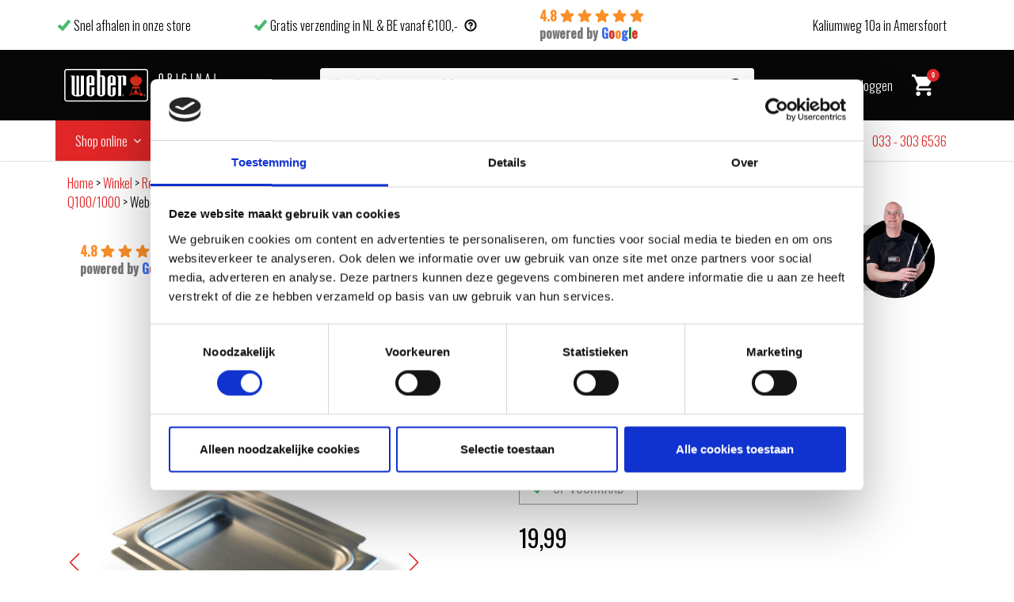

--- FILE ---
content_type: text/html; charset=UTF-8
request_url: https://weberstore.nl/product/66629-catch-pan-q100/
body_size: 54428
content:
<!doctype html>
<html lang="nl-NL">
  <head>
    <meta charset="utf-8">
<script type="text/javascript">
/* <![CDATA[ */
var gform;gform||(document.addEventListener("gform_main_scripts_loaded",function(){gform.scriptsLoaded=!0}),document.addEventListener("gform/theme/scripts_loaded",function(){gform.themeScriptsLoaded=!0}),window.addEventListener("DOMContentLoaded",function(){gform.domLoaded=!0}),gform={domLoaded:!1,scriptsLoaded:!1,themeScriptsLoaded:!1,isFormEditor:()=>"function"==typeof InitializeEditor,callIfLoaded:function(o){return!(!gform.domLoaded||!gform.scriptsLoaded||!gform.themeScriptsLoaded&&!gform.isFormEditor()||(gform.isFormEditor()&&console.warn("The use of gform.initializeOnLoaded() is deprecated in the form editor context and will be removed in Gravity Forms 3.1."),o(),0))},initializeOnLoaded:function(o){gform.callIfLoaded(o)||(document.addEventListener("gform_main_scripts_loaded",()=>{gform.scriptsLoaded=!0,gform.callIfLoaded(o)}),document.addEventListener("gform/theme/scripts_loaded",()=>{gform.themeScriptsLoaded=!0,gform.callIfLoaded(o)}),window.addEventListener("DOMContentLoaded",()=>{gform.domLoaded=!0,gform.callIfLoaded(o)}))},hooks:{action:{},filter:{}},addAction:function(o,r,e,t){gform.addHook("action",o,r,e,t)},addFilter:function(o,r,e,t){gform.addHook("filter",o,r,e,t)},doAction:function(o){gform.doHook("action",o,arguments)},applyFilters:function(o){return gform.doHook("filter",o,arguments)},removeAction:function(o,r){gform.removeHook("action",o,r)},removeFilter:function(o,r,e){gform.removeHook("filter",o,r,e)},addHook:function(o,r,e,t,n){null==gform.hooks[o][r]&&(gform.hooks[o][r]=[]);var d=gform.hooks[o][r];null==n&&(n=r+"_"+d.length),gform.hooks[o][r].push({tag:n,callable:e,priority:t=null==t?10:t})},doHook:function(r,o,e){var t;if(e=Array.prototype.slice.call(e,1),null!=gform.hooks[r][o]&&((o=gform.hooks[r][o]).sort(function(o,r){return o.priority-r.priority}),o.forEach(function(o){"function"!=typeof(t=o.callable)&&(t=window[t]),"action"==r?t.apply(null,e):e[0]=t.apply(null,e)})),"filter"==r)return e[0]},removeHook:function(o,r,t,n){var e;null!=gform.hooks[o][r]&&(e=(e=gform.hooks[o][r]).filter(function(o,r,e){return!!(null!=n&&n!=o.tag||null!=t&&t!=o.priority)}),gform.hooks[o][r]=e)}});
/* ]]> */
</script>

    <meta http-equiv="x-ua-compatible" content="ie=edge">
    <meta name="viewport" content="width=device-width, initial-scale=1, shrink-to-fit=no">
    <meta name='robots' content='index, follow, max-image-preview:large, max-snippet:-1, max-video-preview:-1' />
	<!-- Pixel Cat Facebook Pixel Code -->
	<script>
	!function(f,b,e,v,n,t,s){if(f.fbq)return;n=f.fbq=function(){n.callMethod?
	n.callMethod.apply(n,arguments):n.queue.push(arguments)};if(!f._fbq)f._fbq=n;
	n.push=n;n.loaded=!0;n.version='2.0';n.queue=[];t=b.createElement(e);t.async=!0;
	t.src=v;s=b.getElementsByTagName(e)[0];s.parentNode.insertBefore(t,s)}(window,
	document,'script','https://connect.facebook.net/en_US/fbevents.js' );
	fbq( 'init', '1357106461318592' );fbq( 'init', '1357106461318592' );	</script>
	<!-- DO NOT MODIFY -->
	<!-- End Facebook Pixel Code -->
	<script>window._wca = window._wca || [];</script>

	<!-- This site is optimized with the Yoast SEO Premium plugin v26.8 (Yoast SEO v26.8) - https://yoast.com/product/yoast-seo-premium-wordpress/ -->
	<title>Weber 66629 catch pan Q100 - Weber Original Store</title><link rel="preload" data-rocket-preload as="style" href="https://fonts.googleapis.com/css?family=Noto%20Sans%3A400%2C400italic%2C700%7CPoppins%3A700%2C800%2C900&#038;subset=latin%2Clatin-ext&#038;display=swap" /><link rel="stylesheet" href="https://fonts.googleapis.com/css?family=Noto%20Sans%3A400%2C400italic%2C700%7CPoppins%3A700%2C800%2C900&#038;subset=latin%2Clatin-ext&#038;display=swap" media="print" onload="this.media='all'" /><noscript><link rel="stylesheet" href="https://fonts.googleapis.com/css?family=Noto%20Sans%3A400%2C400italic%2C700%7CPoppins%3A700%2C800%2C900&#038;subset=latin%2Clatin-ext&#038;display=swap" /></noscript><link rel="preload" data-rocket-preload as="style" href="https://fonts.googleapis.com/css2?family=Oswald:wght@300;400;500&#038;display=swap" /><link rel="stylesheet" href="https://fonts.googleapis.com/css2?family=Oswald:wght@300;400;500&#038;display=swap" media="print" onload="this.media='all'" /><noscript><link rel="stylesheet" href="https://fonts.googleapis.com/css2?family=Oswald:wght@300;400;500&#038;display=swap" /></noscript>
	<meta name="description" content="De Weber 66629 catch pan is een vervangende catch pan voor de Weber Q100 modellen. Beschikbaar bij de Weber Original Store!" />
	<link rel="canonical" href="https://weberstore.nl/product/66629-catch-pan-q100/" />
	<meta property="og:locale" content="nl_NL" />
	<meta property="og:type" content="article" />
	<meta property="og:title" content="Weber 66629 catch pan Q100" />
	<meta property="og:description" content="De Weber 66629 catch pan is een vervangende catch pan voor de Weber Q100 modellen. Beschikbaar bij de Weber Original Store!" />
	<meta property="og:url" content="https://weberstore.nl/product/66629-catch-pan-q100/" />
	<meta property="og:site_name" content="Weber Original Store" />
	<meta property="article:modified_time" content="2026-01-30T13:56:12+00:00" />
	<meta property="og:image" content="https://weberstore.nl/wp-content/uploads/2020/09/66629-weber.jpg" />
	<meta property="og:image:width" content="800" />
	<meta property="og:image:height" content="800" />
	<meta property="og:image:type" content="image/jpeg" />
	<meta name="twitter:card" content="summary_large_image" />
	<meta name="twitter:label1" content="Geschatte leestijd" />
	<meta name="twitter:data1" content="1 minuut" />
	<script type="application/ld+json" class="yoast-schema-graph">{"@context":"https://schema.org","@graph":[{"@type":"WebPage","@id":"https://weberstore.nl/product/66629-catch-pan-q100/","url":"https://weberstore.nl/product/66629-catch-pan-q100/","name":"Weber 66629 catch pan Q100 - Weber Original Store","isPartOf":{"@id":"https://weberstore.nl/#website"},"primaryImageOfPage":{"@id":"https://weberstore.nl/product/66629-catch-pan-q100/#primaryimage"},"image":{"@id":"https://weberstore.nl/product/66629-catch-pan-q100/#primaryimage"},"thumbnailUrl":"https://weberstore.nl/wp-content/uploads/2020/09/66629-weber.jpg","datePublished":"2020-09-16T13:25:21+00:00","dateModified":"2026-01-30T13:56:12+00:00","description":"De Weber 66629 catch pan is een vervangende catch pan voor de Weber Q100 modellen. Beschikbaar bij de Weber Original Store!","breadcrumb":{"@id":"https://weberstore.nl/product/66629-catch-pan-q100/#breadcrumb"},"inLanguage":"nl-NL","potentialAction":[{"@type":"ReadAction","target":["https://weberstore.nl/product/66629-catch-pan-q100/"]}]},{"@type":"ImageObject","inLanguage":"nl-NL","@id":"https://weberstore.nl/product/66629-catch-pan-q100/#primaryimage","url":"https://weberstore.nl/wp-content/uploads/2020/09/66629-weber.jpg","contentUrl":"https://weberstore.nl/wp-content/uploads/2020/09/66629-weber.jpg","width":800,"height":800},{"@type":"BreadcrumbList","@id":"https://weberstore.nl/product/66629-catch-pan-q100/#breadcrumb","itemListElement":[{"@type":"ListItem","position":1,"name":"Home","item":"https://weberstore.nl/"},{"@type":"ListItem","position":2,"name":"Winkel","item":"https://weberstore.nl/winkel/"},{"@type":"ListItem","position":3,"name":"Reserveonderdelen","item":"https://weberstore.nl/product-categorie/reserveonderdelen/"},{"@type":"ListItem","position":4,"name":"Reserveonderdelen voor Gasbarbecues","item":"https://weberstore.nl/product-categorie/reserveonderdelen/reserveonderdelen-voor-gasbarbecues/"},{"@type":"ListItem","position":5,"name":"Reserve Weber Q Serie Gasbarbecue","item":"https://weberstore.nl/product-categorie/reserveonderdelen/reserveonderdelen-voor-gasbarbecues/reserve-weber-q/"},{"@type":"ListItem","position":6,"name":"Reserve Q100/1000","item":"https://weberstore.nl/product-categorie/reserveonderdelen/reserveonderdelen-voor-gasbarbecues/reserve-weber-q/reserve-q100-1000/"},{"@type":"ListItem","position":7,"name":"Weber 66629 catch pan Q100"}]},{"@type":"WebSite","@id":"https://weberstore.nl/#website","url":"https://weberstore.nl/","name":"Weber Original Store","description":"Voor de echte BBQ liefhebber","publisher":{"@id":"https://weberstore.nl/#organization"},"potentialAction":[{"@type":"SearchAction","target":{"@type":"EntryPoint","urlTemplate":"https://weberstore.nl/?s={search_term_string}"},"query-input":{"@type":"PropertyValueSpecification","valueRequired":true,"valueName":"search_term_string"}}],"inLanguage":"nl-NL"},{"@type":"Organization","@id":"https://weberstore.nl/#organization","name":"Weber Original Store","url":"https://weberstore.nl/","logo":{"@type":"ImageObject","inLanguage":"nl-NL","@id":"https://weberstore.nl/#/schema/logo/image/","url":"https://weberstore.nl/wp-content/uploads/2020/09/Logo-Weber-Original-Store-Amersfoort-1.jpg","contentUrl":"https://weberstore.nl/wp-content/uploads/2020/09/Logo-Weber-Original-Store-Amersfoort-1.jpg","width":640,"height":340,"caption":"Weber Original Store"},"image":{"@id":"https://weberstore.nl/#/schema/logo/image/"}}]}</script>
	<!-- / Yoast SEO Premium plugin. -->


<link rel='dns-prefetch' href='//omnisnippet1.com' />
<link rel='dns-prefetch' href='//cdn.jsdelivr.net' />
<link rel='dns-prefetch' href='//stats.wp.com' />
<link rel='dns-prefetch' href='//meet.jit.si' />
<link rel='dns-prefetch' href='//cdnjs.cloudflare.com' />
<link rel='dns-prefetch' href='//fonts.googleapis.com' />
<link rel='dns-prefetch' href='//www.googletagmanager.com' />
<link href='https://fonts.gstatic.com' crossorigin rel='preconnect' />
<link rel="alternate" title="oEmbed (JSON)" type="application/json+oembed" href="https://weberstore.nl/wp-json/oembed/1.0/embed?url=https%3A%2F%2Fweberstore.nl%2Fproduct%2F66629-catch-pan-q100%2F" />
<link rel="alternate" title="oEmbed (XML)" type="text/xml+oembed" href="https://weberstore.nl/wp-json/oembed/1.0/embed?url=https%3A%2F%2Fweberstore.nl%2Fproduct%2F66629-catch-pan-q100%2F&#038;format=xml" />
<style id='wp-img-auto-sizes-contain-inline-css' type='text/css'>
img:is([sizes=auto i],[sizes^="auto," i]){contain-intrinsic-size:3000px 1500px}
/*# sourceURL=wp-img-auto-sizes-contain-inline-css */
</style>
<link rel='stylesheet' id='omnisend-woocommerce-checkout-block-checkout-newsletter-subscription-block-css' href='https://weberstore.nl/wp-content/plugins/omnisend-connect/includes/blocks/build/omnisend-checkout-block.css?ver=0.1.1' type='text/css' media='all' />
<style id='wp-emoji-styles-inline-css' type='text/css'>

	img.wp-smiley, img.emoji {
		display: inline !important;
		border: none !important;
		box-shadow: none !important;
		height: 1em !important;
		width: 1em !important;
		margin: 0 0.07em !important;
		vertical-align: -0.1em !important;
		background: none !important;
		padding: 0 !important;
	}
/*# sourceURL=wp-emoji-styles-inline-css */
</style>
<link rel='stylesheet' id='wp-block-library-css' href='https://weberstore.nl/wp-includes/css/dist/block-library/style.min.css?ver=6.9' type='text/css' media='all' />
<style id='global-styles-inline-css' type='text/css'>
:root{--wp--preset--aspect-ratio--square: 1;--wp--preset--aspect-ratio--4-3: 4/3;--wp--preset--aspect-ratio--3-4: 3/4;--wp--preset--aspect-ratio--3-2: 3/2;--wp--preset--aspect-ratio--2-3: 2/3;--wp--preset--aspect-ratio--16-9: 16/9;--wp--preset--aspect-ratio--9-16: 9/16;--wp--preset--color--black: #000000;--wp--preset--color--cyan-bluish-gray: #abb8c3;--wp--preset--color--white: #ffffff;--wp--preset--color--pale-pink: #f78da7;--wp--preset--color--vivid-red: #cf2e2e;--wp--preset--color--luminous-vivid-orange: #ff6900;--wp--preset--color--luminous-vivid-amber: #fcb900;--wp--preset--color--light-green-cyan: #7bdcb5;--wp--preset--color--vivid-green-cyan: #00d084;--wp--preset--color--pale-cyan-blue: #8ed1fc;--wp--preset--color--vivid-cyan-blue: #0693e3;--wp--preset--color--vivid-purple: #9b51e0;--wp--preset--color--primary: #525ddc;--wp--preset--gradient--vivid-cyan-blue-to-vivid-purple: linear-gradient(135deg,rgb(6,147,227) 0%,rgb(155,81,224) 100%);--wp--preset--gradient--light-green-cyan-to-vivid-green-cyan: linear-gradient(135deg,rgb(122,220,180) 0%,rgb(0,208,130) 100%);--wp--preset--gradient--luminous-vivid-amber-to-luminous-vivid-orange: linear-gradient(135deg,rgb(252,185,0) 0%,rgb(255,105,0) 100%);--wp--preset--gradient--luminous-vivid-orange-to-vivid-red: linear-gradient(135deg,rgb(255,105,0) 0%,rgb(207,46,46) 100%);--wp--preset--gradient--very-light-gray-to-cyan-bluish-gray: linear-gradient(135deg,rgb(238,238,238) 0%,rgb(169,184,195) 100%);--wp--preset--gradient--cool-to-warm-spectrum: linear-gradient(135deg,rgb(74,234,220) 0%,rgb(151,120,209) 20%,rgb(207,42,186) 40%,rgb(238,44,130) 60%,rgb(251,105,98) 80%,rgb(254,248,76) 100%);--wp--preset--gradient--blush-light-purple: linear-gradient(135deg,rgb(255,206,236) 0%,rgb(152,150,240) 100%);--wp--preset--gradient--blush-bordeaux: linear-gradient(135deg,rgb(254,205,165) 0%,rgb(254,45,45) 50%,rgb(107,0,62) 100%);--wp--preset--gradient--luminous-dusk: linear-gradient(135deg,rgb(255,203,112) 0%,rgb(199,81,192) 50%,rgb(65,88,208) 100%);--wp--preset--gradient--pale-ocean: linear-gradient(135deg,rgb(255,245,203) 0%,rgb(182,227,212) 50%,rgb(51,167,181) 100%);--wp--preset--gradient--electric-grass: linear-gradient(135deg,rgb(202,248,128) 0%,rgb(113,206,126) 100%);--wp--preset--gradient--midnight: linear-gradient(135deg,rgb(2,3,129) 0%,rgb(40,116,252) 100%);--wp--preset--font-size--small: 13px;--wp--preset--font-size--medium: 20px;--wp--preset--font-size--large: 36px;--wp--preset--font-size--x-large: 42px;--wp--preset--spacing--20: 0.44rem;--wp--preset--spacing--30: 0.67rem;--wp--preset--spacing--40: 1rem;--wp--preset--spacing--50: 1.5rem;--wp--preset--spacing--60: 2.25rem;--wp--preset--spacing--70: 3.38rem;--wp--preset--spacing--80: 5.06rem;--wp--preset--shadow--natural: 6px 6px 9px rgba(0, 0, 0, 0.2);--wp--preset--shadow--deep: 12px 12px 50px rgba(0, 0, 0, 0.4);--wp--preset--shadow--sharp: 6px 6px 0px rgba(0, 0, 0, 0.2);--wp--preset--shadow--outlined: 6px 6px 0px -3px rgb(255, 255, 255), 6px 6px rgb(0, 0, 0);--wp--preset--shadow--crisp: 6px 6px 0px rgb(0, 0, 0);}:where(.is-layout-flex){gap: 0.5em;}:where(.is-layout-grid){gap: 0.5em;}body .is-layout-flex{display: flex;}.is-layout-flex{flex-wrap: wrap;align-items: center;}.is-layout-flex > :is(*, div){margin: 0;}body .is-layout-grid{display: grid;}.is-layout-grid > :is(*, div){margin: 0;}:where(.wp-block-columns.is-layout-flex){gap: 2em;}:where(.wp-block-columns.is-layout-grid){gap: 2em;}:where(.wp-block-post-template.is-layout-flex){gap: 1.25em;}:where(.wp-block-post-template.is-layout-grid){gap: 1.25em;}.has-black-color{color: var(--wp--preset--color--black) !important;}.has-cyan-bluish-gray-color{color: var(--wp--preset--color--cyan-bluish-gray) !important;}.has-white-color{color: var(--wp--preset--color--white) !important;}.has-pale-pink-color{color: var(--wp--preset--color--pale-pink) !important;}.has-vivid-red-color{color: var(--wp--preset--color--vivid-red) !important;}.has-luminous-vivid-orange-color{color: var(--wp--preset--color--luminous-vivid-orange) !important;}.has-luminous-vivid-amber-color{color: var(--wp--preset--color--luminous-vivid-amber) !important;}.has-light-green-cyan-color{color: var(--wp--preset--color--light-green-cyan) !important;}.has-vivid-green-cyan-color{color: var(--wp--preset--color--vivid-green-cyan) !important;}.has-pale-cyan-blue-color{color: var(--wp--preset--color--pale-cyan-blue) !important;}.has-vivid-cyan-blue-color{color: var(--wp--preset--color--vivid-cyan-blue) !important;}.has-vivid-purple-color{color: var(--wp--preset--color--vivid-purple) !important;}.has-black-background-color{background-color: var(--wp--preset--color--black) !important;}.has-cyan-bluish-gray-background-color{background-color: var(--wp--preset--color--cyan-bluish-gray) !important;}.has-white-background-color{background-color: var(--wp--preset--color--white) !important;}.has-pale-pink-background-color{background-color: var(--wp--preset--color--pale-pink) !important;}.has-vivid-red-background-color{background-color: var(--wp--preset--color--vivid-red) !important;}.has-luminous-vivid-orange-background-color{background-color: var(--wp--preset--color--luminous-vivid-orange) !important;}.has-luminous-vivid-amber-background-color{background-color: var(--wp--preset--color--luminous-vivid-amber) !important;}.has-light-green-cyan-background-color{background-color: var(--wp--preset--color--light-green-cyan) !important;}.has-vivid-green-cyan-background-color{background-color: var(--wp--preset--color--vivid-green-cyan) !important;}.has-pale-cyan-blue-background-color{background-color: var(--wp--preset--color--pale-cyan-blue) !important;}.has-vivid-cyan-blue-background-color{background-color: var(--wp--preset--color--vivid-cyan-blue) !important;}.has-vivid-purple-background-color{background-color: var(--wp--preset--color--vivid-purple) !important;}.has-black-border-color{border-color: var(--wp--preset--color--black) !important;}.has-cyan-bluish-gray-border-color{border-color: var(--wp--preset--color--cyan-bluish-gray) !important;}.has-white-border-color{border-color: var(--wp--preset--color--white) !important;}.has-pale-pink-border-color{border-color: var(--wp--preset--color--pale-pink) !important;}.has-vivid-red-border-color{border-color: var(--wp--preset--color--vivid-red) !important;}.has-luminous-vivid-orange-border-color{border-color: var(--wp--preset--color--luminous-vivid-orange) !important;}.has-luminous-vivid-amber-border-color{border-color: var(--wp--preset--color--luminous-vivid-amber) !important;}.has-light-green-cyan-border-color{border-color: var(--wp--preset--color--light-green-cyan) !important;}.has-vivid-green-cyan-border-color{border-color: var(--wp--preset--color--vivid-green-cyan) !important;}.has-pale-cyan-blue-border-color{border-color: var(--wp--preset--color--pale-cyan-blue) !important;}.has-vivid-cyan-blue-border-color{border-color: var(--wp--preset--color--vivid-cyan-blue) !important;}.has-vivid-purple-border-color{border-color: var(--wp--preset--color--vivid-purple) !important;}.has-vivid-cyan-blue-to-vivid-purple-gradient-background{background: var(--wp--preset--gradient--vivid-cyan-blue-to-vivid-purple) !important;}.has-light-green-cyan-to-vivid-green-cyan-gradient-background{background: var(--wp--preset--gradient--light-green-cyan-to-vivid-green-cyan) !important;}.has-luminous-vivid-amber-to-luminous-vivid-orange-gradient-background{background: var(--wp--preset--gradient--luminous-vivid-amber-to-luminous-vivid-orange) !important;}.has-luminous-vivid-orange-to-vivid-red-gradient-background{background: var(--wp--preset--gradient--luminous-vivid-orange-to-vivid-red) !important;}.has-very-light-gray-to-cyan-bluish-gray-gradient-background{background: var(--wp--preset--gradient--very-light-gray-to-cyan-bluish-gray) !important;}.has-cool-to-warm-spectrum-gradient-background{background: var(--wp--preset--gradient--cool-to-warm-spectrum) !important;}.has-blush-light-purple-gradient-background{background: var(--wp--preset--gradient--blush-light-purple) !important;}.has-blush-bordeaux-gradient-background{background: var(--wp--preset--gradient--blush-bordeaux) !important;}.has-luminous-dusk-gradient-background{background: var(--wp--preset--gradient--luminous-dusk) !important;}.has-pale-ocean-gradient-background{background: var(--wp--preset--gradient--pale-ocean) !important;}.has-electric-grass-gradient-background{background: var(--wp--preset--gradient--electric-grass) !important;}.has-midnight-gradient-background{background: var(--wp--preset--gradient--midnight) !important;}.has-small-font-size{font-size: var(--wp--preset--font-size--small) !important;}.has-medium-font-size{font-size: var(--wp--preset--font-size--medium) !important;}.has-large-font-size{font-size: var(--wp--preset--font-size--large) !important;}.has-x-large-font-size{font-size: var(--wp--preset--font-size--x-large) !important;}
/*# sourceURL=global-styles-inline-css */
</style>

<style id='classic-theme-styles-inline-css' type='text/css'>
/*! This file is auto-generated */
.wp-block-button__link{color:#fff;background-color:#32373c;border-radius:9999px;box-shadow:none;text-decoration:none;padding:calc(.667em + 2px) calc(1.333em + 2px);font-size:1.125em}.wp-block-file__button{background:#32373c;color:#fff;text-decoration:none}
/*# sourceURL=/wp-includes/css/classic-themes.min.css */
</style>
<link rel='stylesheet' id='product-filter-css' href='https://weberstore.nl/wp-content/plugins/weber-productfilter/dist/styles/styles.css?ver=6.9' type='text/css' media='all' />
<link rel='stylesheet' id='woocommerce-layout-css' href='https://weberstore.nl/wp-content/plugins/woocommerce/assets/css/woocommerce-layout.css?ver=10.4.3' type='text/css' media='all' />
<style id='woocommerce-layout-inline-css' type='text/css'>

	.infinite-scroll .woocommerce-pagination {
		display: none;
	}
/*# sourceURL=woocommerce-layout-inline-css */
</style>
<style id='woocommerce-inline-inline-css' type='text/css'>
.woocommerce form .form-row .required { visibility: visible; }
/*# sourceURL=woocommerce-inline-inline-css */
</style>
<link rel='stylesheet' id='sendcloud-checkout-css-css' href='https://weberstore.nl/wp-content/plugins/sendcloud-shipping/resources/css/sendcloud-checkout.css?ver=2.4.5' type='text/css' media='all' />
<style id='grw-public-main-css-inline-css' type='text/css'>
.wp-gr,.wp-gr *,.wp-gr ::after,.wp-gr ::before{box-sizing:border-box}.wp-gr{display:block;direction:ltr;font-size:var(--font-size, 16px);font-family:var(--font-family, inherit);font-style:normal;font-weight:400;text-align:start;line-height:normal;overflow:visible;text-decoration:none;list-style-type:disc;box-sizing:border-box;visibility:visible!important}.wp-gr div,.wp-gr span{margin:0;padding:0;color:inherit;font:inherit;line-height:normal;letter-spacing:normal;text-transform:none;text-decoration:none;border:0;background:0 0}.wp-gr a{color:inherit;border:0;text-decoration:none;background:0 0;cursor:pointer}.wp-gr a:focus{outline:0}.wp-gr a:focus-visible{outline:2px solid currentColor;outline-offset:2px}.wp-gr img{display:block;max-width:100%;height:auto;margin:0;padding:0;border:0;line-height:0;vertical-align:middle}.wp-gr i{font-style:normal;font-weight:inherit;margin:0;padding:0;border:0;vertical-align:middle;background:0 0}.wp-gr svg{display:inline-block;width:auto;height:auto;vertical-align:middle;overflow:visible}.wp-gr svg use{opacity:1;visibility:visible}.wp-gr{--rev-gap:4px;--img-size:46px;--media-gap:8px;--media-size:40px;--media-lines:2;--color:#fb8e28;--rev-color:#f4f4f4;--rpi-star-color:var(--star-color, var(--color));--rpi-slider-gap:8px;--rpi-slider-btn:1em;--rpi-slider-btn-padding:.5em;--slider-ltgt-bg:var(--rev-color);--slider-ltgt-border-width:4px;--slider-dot-size:8px;--slider-dot-gap:8px;--slider-dots-visible:5;--slider-act-dot-color:var(--color)}.wp-gr .wp-google-based,.wp-gr .wp-google-powered{margin:0!important;padding:0!important;color:var(--head-based-color,#555)!important}.wp-gr .wp-google-powered{color:var(--powered-color,#777)!important;font-size:16px;font-weight:600}.wp-gr .wp-google-powered>span{font-weight:600!important}.wp-gr .grw-img{position:relative!important;min-width:var(--img-size)!important;max-width:var(--img-size)!important;height:var(--img-size)!important;border:none!important;z-index:3!important}.wp-gr .grw-img-wrap{position:relative;min-width:var(--img-size)!important;max-width:var(--img-size)!important;overflow:visible}.wp-gr .grw-img-wrap::before{content:'';position:absolute;top:0;left:0;width:var(--img-size);height:var(--img-size);border-radius:50%;box-shadow:0 0 2px rgba(0,0,0,.12),0 2px 4px rgba(0,0,0,.24)!important;pointer-events:none}.wp-gr .grw-header .grw-img{border-radius:50%}.wp-gr .grw-header.wp-place-center{width:100%!important}.wp-gr .wp-google-name{color:var(--name-color,#333)!important;font-size:100%!important;font-weight:700!important;text-decoration:none!important;white-space:nowrap!important;text-overflow:ellipsis!important;overflow:hidden!important;width:100%!important;text-align:var(--align,start)!important}.wp-gr .grw-header .wp-google-name{width:auto!important;margin:0!important;padding:0!important;font-size:128%!important}.wp-gr a.wp-google-name{color:#427fed!important;text-decoration:none!important}.wp-gr .wp-google-time{color:#555!important;font-size:13px!important;white-space:nowrap!important}.wp-gr .wp-google-text{color:var(--text-color,#222)!important;font-size:15px!important;line-height:24px!important;max-width:100%!important;overflow:hidden!important;white-space:pre-wrap!important;word-break:break-word!important;vertical-align:middle!important}.wp-gr .rpi-stars+.wp-google-text{padding-left:4px!important}.wp-gr .wp-more{display:none}.wp-gr .wp-more-toggle{color:#136aaf!important;cursor:pointer!important;text-decoration:none!important}.wp-gr .wp-google-url{display:block;margin:4px auto!important;color:#136aaf!important;text-align:center!important}.wp-gr.wp-dark .wp-google-name{color:#eee!important}.wp-gr.rpi.wp-dark .wp-google-name a{color:var(--head-based-color,#eee)!important}.wp-gr.wp-dark .wp-google-time{color:#bbb!important}.wp-gr.wp-dark .wp-google-text{color:#ececec!important}.wp-gr.wp-dark .wp-google-powered{color:var(--powered-color,#fff)!important}.wp-gr.wp-dark .wp-google-based{color:var(--head-based-color,#999)!important}.wp-gr:not(.wp-dark) .grw-review-inner.grw-backgnd{background:var(--rev-color)!important}.wp-gr.rpi .wp-google-name{font-size:100%!important}.wp-gr.rpi .grw-hide,.wp-gr.rpi .wp-google-hide{display:none}.wp-gr.rpi .wp-google-name a{color:var(--head-name-color,#333)!important;font-size:18px!important;text-decoration:none!important}.wp-gr.rpi a.wp-google-name{margin:0!important;color:var(--name-color,#154fc1)!important;text-decoration:none!important;white-space:nowrap!important;text-overflow:ellipsis!important}.wp-gr{display:block!important;width:100%!important;padding-bottom:20px!important;text-align:left!important;direction:ltr!important;box-sizing:border-box!important}.wp-gr .grw-row{display:-ms-flexbox!important;display:flex!important;flex-wrap:nowrap!important;align-items:center!important;-ms-flex-wrap:nowrap!important;-ms-flex-align:center!important}.grw-row.grw-row-xs{-ms-flex-wrap:wrap!important;flex-wrap:wrap!important}.grw-row-x .grw-header+.grw-content .grw-review,.grw-row-xs .grw-content,.grw-row-xs .grw-header,.grw-row-xs .grw-review{--col:1}.grw-row-xl .grw-header+.grw-content{--col:1.2}.grw-row-l .grw-header+.grw-content{--col:1.25}.grw-row-m .grw-header+.grw-content{--col:1.333333}.grw-row-s .grw-header+.grw-content{--col:1.5}.grw-row-s .grw-header+.grw-content .grw-review,.grw-row-x .grw-header,.grw-row-x .grw-header+.grw-content,.grw-row-x .grw-review{--col:2}.grw-row-m .grw-header+.grw-content .grw-review,.grw-row-s .grw-header,.grw-row-s .grw-review{--col:3}.grw-row-l .grw-review,.grw-row-m .grw-header,.grw-row-m .grw-review{--col:4}.grw-row-l .grw-header,.grw-row-xl .grw-review{--col:5}.grw-row-xl .grw-header{--col:6}.grw-row .grw-content,.grw-row .grw-header{-ms-flex:1 0 calc(100% / var(--col,3))!important;flex:1 0 calc(100% / var(--col,3))!important;width:calc(100% / var(--col,3))!important}.grw-row .grw-review{-ms-flex:1 0 calc((100% - var(--card-gap,16px)*(var(--col,3) - 1))/ var(--col,3))!important;flex:1 0 calc((100% - var(--card-gap,16px)*(var(--col,3) - 1))/ var(--col,3))!important;width:calc((100% - var(--card-gap,16px)*(var(--col,3) - 1))/ var(--col,3))!important}.wp-gr .grw-content{position:relative!important;min-width:0!important}.wp-gr .grw-content-inner{position:relative!important;display:flex!important;align-items:center!important}.wp-gr .grw-review-inner{height:100%!important}.wp-gr .grw-header-inner,.wp-gr .grw-review-inner{position:relative!important;padding:16px!important;width:100%!important}.wp-gr .wp-google-list .grw-header-inner{padding:0 0 16px 0!important}.wp-gr .grw-review-inner.grw-round{border-radius:8px!important}.wp-gr .grw-review-inner.grw-shadow{box-shadow:0 0 2px rgba(0,0,0,.12),0 2px 4px rgba(0,0,0,.24)!important}.wp-gr .grw-review-inner>svg{position:absolute!important;top:10px!important;right:10px!important;width:16px!important;height:16px!important}.wp-gr .grw-review{display:flex;position:relative!important;justify-content:center!important;align-items:center!important;flex-shrink:0!important}.wp-gr .grw-review .wp-google-left{display:block!important;overflow:hidden!important;white-space:nowrap!important;text-overflow:ellipsis!important;line-height:24px!important;padding-bottom:2px!important}.wp-gr .grw-review .wp-google-feedback{height:100px!important;overflow-y:auto!important}.wp-gr .grw-scroll::-webkit-scrollbar{width:4px!important}.wp-gr .grw-scroll::-webkit-scrollbar-track{-webkit-box-shadow:inset 0 0 6px rgba(0,0,0,.3)!important;-webkit-border-radius:4px!important;border-radius:4px!important}.wp-gr .grw-scroll::-webkit-scrollbar-thumb{-webkit-border-radius:10px!important;border-radius:10px!important;background:#ccc!important;-webkit-box-shadow:inset 0 0 6px rgba(0,0,0,.5)!important}.wp-gr .wp-google-wr{display:flex;margin:0!important}.wp-gr .wp-google-wr a{color:#fff!important;padding:4px 12px 8px!important;outline:0!important;border-radius:27px!important;background:var(--btn-color,#1f67e7)!important;white-space:nowrap!important;vertical-align:middle!important;opacity:.9!important;text-shadow:1px 1px 0 #888!important;box-shadow:0 0 2px rgba(0,0,0,.12),0 2px 4px rgba(0,0,0,.24)!important;user-select:none!important;transition:all .2s ease-in-out!important}.wp-gr .wp-google-wr a:hover{opacity:.95!important;background:var(--btn-color,#1f67e7)!important;box-shadow:0 0 2px rgba(0,0,0,.12),0 3px 5px rgba(0,0,0,.24)!important}.wp-gr .wp-google-wr a:active{opacity:1!important;background:var(--btn-color,#1f67e7)!important;box-shadow:none!important}.wp-gr .wp-google-wr a svg{display:inline-block;width:16px;height:16px;padding:1px;margin:0 0 0 4px;background:#fff;border-radius:50%}.wp-gr[data-layout=grid] .grw-reviews{display:flex;gap:var(--card-gap,12px);flex-wrap:wrap!important;-ms-flex-wrap:wrap!important}.wp-gr .grw-b{font-weight:700!important;white-space:nowrap!important}.wp-gr .wp-google-reply{font-size:14px!important;margin-top:auto!important;margin-left:6px!important;padding-left:6px!important;border-left:1px solid #999!important;overflow:hidden!important;overflow-y:auto!important;line-height:20px!important;max-height:44px!important}.wp-gr .wp-google-reply>div{display:flex;gap:4px;align-items:center}.wp-gr .wp-google-reply .wp-google-time{font-size:11px!important;white-space:nowrap!important}.wp-gr .wp-google-img{display:flex;flex-wrap:wrap;gap:var(--media-gap);max-height:calc((var(--media-size) + var(--media-gap)) * var(--media-lines) - 2px)!important;overflow-y:auto!important}.wp-gr .wp-google-img img{display:flex;width:var(--media-size)!important;height:var(--media-size)!important;cursor:pointer!important;border-radius:3px!important;box-shadow:0 0 2px rgba(0,0,0,.12),0 2px 4px rgba(0,0,0,.24)!important}.rpi-flx{display:var(--flx,flex)!important;flex-direction:var(--dir,column)!important;gap:var(--gap,2px)!important;align-items:var(--align,flex-start)!important;flex-wrap:var(--wrap,nowrap)!important;overflow:var(--overflow,visible)!important;width:100%!important}.rpi-col16{--dir:column;--gap:16px;--align:flex-start;--overflow:hidden}.rpi-col12{--dir:column;--gap:12px;--align:flex-start;--overflow:hidden}.rpi-col6{--dir:column;--gap:6px;--align:flex-start;--overflow:hidden}.rpi-col8{--dir:column;--gap:8px;--align:flex-start}.rpi-col4{--dir:column;--gap:4px;--align:flex-start}.rpi-row12-center{--dir:row;--gap:12px;--align:center;--overflow:visible}.rpi-row12{--dir:row;--gap:12px;--align:flex-start}:root{--star-gap:2px;--rpi-star-size:20px;--rpi-star-color:#fb8e28;--rpi-star-empty-color:#cccccc;--rpi-icon-scale-google:1.00;--rpi-icon-scale-yelp:0.92;--rpi-icon-scale-fb:1.125;--rpi-yelp-empty-color:#cccccc;--rpi-yelp-five-color:#fb433c;--rpi-yelp-four-color:#ff643d;--rpi-yelp-three-color:#ff8742;--rpi-yelp-two-color:#ffad48;--rpi-yelp-one-color:#ffcc4b;--rpi-yelp-radius:3px;--rpi-fb-color:#fa3e3e;--rpi-fb-radius:3px;--rpi-star-empty:url("data:image/svg+xml;utf8,%3Csvg xmlns='http://www.w3.org/2000/svg' viewBox='0 0 24 24'%3E%3Cpath d='M11.48 3.499a.562.562 0 0 1 1.04 0l2.125 5.111a.563.563 0 0 0 .475.345l5.518.442c.499.04.701.663.321.988l-4.204 3.602a.563.563 0 0 0-.182.557l1.285 5.385a.562.562 0 0 1-.84.61l-4.725-2.885a.562.562 0 0 0-.586 0L6.982 20.54a.562.562 0 0 1-.84-.61l1.285-5.386a.562.562 0 0 0-.182-.557l-4.204-3.602a.562.562 0 0 1 .321-.988l5.518-.442a.563.563 0 0 0 .475-.345L11.48 3.5Z' fill='none' stroke='currentColor' stroke-width='1.5' stroke-linejoin='round'/%3E%3C/svg%3E");--rpi-star-mask:url("data:image/svg+xml;utf8,%3Csvg xmlns='http://www.w3.org/2000/svg' viewBox='0 0 24 24'%3E%3Cpath d='M10.7881 3.21068C11.2364 2.13274 12.7635 2.13273 13.2118 3.21068L15.2938 8.2164L20.6979 8.64964C21.8616 8.74293 22.3335 10.1952 21.4469 10.9547L17.3295 14.4817L18.5874 19.7551C18.8583 20.8908 17.6229 21.7883 16.6266 21.1798L11.9999 18.3538L7.37329 21.1798C6.37697 21.7883 5.14158 20.8908 5.41246 19.7551L6.67038 14.4817L2.55303 10.9547C1.66639 10.1952 2.13826 8.74293 3.302 8.64964L8.70609 8.2164L10.7881 3.21068Z'/%3E%3C/svg%3E")}.rpi-stars .rpi-star{display:none!important}.rpi-star,.rpi-stars-tripadvisor,.rpi-stars-yelp{display:var(--flx,flex);align-items:center;gap:var(--gap,4px);text-align:start;z-index:9}.rpi-star[data-rating]:empty::before{content:attr(data-rating);color:var(--rpi-rating-color,var(--rpi-star-color));font-size:var(--head-grade-fs, 18px);font-weight:var(--head-grade-weight,900)}.rpi-star i{padding:0 2px;cursor:pointer!important;background-color:var(--rpi-star-empty-color)}.rpi-star[data-rating="1"] i:nth-child(-n+1),.rpi-star[data-rating="2"] i:nth-child(-n+2),.rpi-star[data-rating="3"] i:nth-child(-n+3),.rpi-star[data-rating="4"] i:nth-child(-n+4),.rpi-star[data-rating="5"] i:nth-child(-n+5){background-color:var(--rpi-star-color)}.rpi-star:hover i{background-color:var(--rpi-star-color)!important}.rpi-star i:hover~i{background-color:var(--rpi-star-empty-color)!important}.rpi-star i,.rpi-star[data-rating]:empty::after{content:'';width:var(--rpi-star-size)!important;height:var(--rpi-star-size)!important;-webkit-mask-image:var(--rpi-star-mask)!important;-webkit-mask-repeat:no-repeat!important;-webkit-mask-position:center!important;-webkit-mask-size:contain!important;mask-image:var(--rpi-star-mask)!important;mask-repeat:no-repeat!important;mask-position:center!important;mask-size:contain!important}.rpi-star[data-rating]:empty::after{background-color:var(--rpi-star-color)}.rpi-star+.rpi-stars{--stars-offset:1;--stars:calc(var(--stars-max) - var(--stars-offset))}.rpi-stars{--star-size:var(--rpi-star-size, 18px);--star-color:var(--rpi-star-color);--empty:var(--rpi-star-empty);--mask:var(--rpi-star-mask);--stars:5;--icon-scale:1;--rating-scale:0.8;--gap:var(--star-gap, 2px);--stars-w:calc(var(--stars) * (var(--star-size) + var(--star-gap)));--fill:calc((var(--rating) / var(--stars)) * 100%);--bg-size:calc(var(--star-size) * var(--icon-scale));--bg-size-x:calc(var(--bg-size) + var(--star-gap));position:relative!important;display:inline-flex!important;align-items:center!important;align-self:var(--star-align-self,start)!important;width:max-content!important;height:var(--star-size)!important;font-size:calc(var(--star-size) * var(--rating-scale))!important;font-weight:900!important;color:var(--rpi-rating-color,var(--star-color))!important;white-space:nowrap!important;vertical-align:middle!important;padding-right:calc(var(--stars-w) + var(--gap))!important}.rpi-stars:empty{--gap:0px}.rpi-stars::before{content:''!important;position:absolute!important;top:50%!important;right:0!important;width:var(--stars-w)!important;height:var(--star-size)!important;transform:translateY(-50%)!important;background-color:var(--star-color)!important;-webkit-mask-image:var(--empty)!important;-webkit-mask-repeat:repeat-x!important;-webkit-mask-position:left center!important;-webkit-mask-size:var(--bg-size-x) var(--bg-size)!important;mask-image:var(--empty)!important;mask-repeat:repeat-x!important;mask-position:left center!important;mask-size:var(--bg-size-x) var(--bg-size)!important}.rpi-stars::after{content:''!important;position:absolute!important;top:50%!important;right:0!important;width:var(--stars-w)!important;height:var(--star-size)!important;transform:translateY(-50%)!important;background-color:var(--star-color)!important;-webkit-mask-image:var(--mask)!important;-webkit-mask-repeat:repeat-x!important;-webkit-mask-position:left center!important;-webkit-mask-size:var(--bg-size-x) var(--bg-size)!important;mask-image:var(--mask)!important;mask-repeat:repeat-x!important;mask-position:left center!important;mask-size:var(--bg-size-x) var(--bg-size)!important;clip-path:inset(0 calc(100% - var(--fill)) 0 0)!important}.rpi-stars-yelp{--icon-scale:var(--rpi-icon-scale-yelp);--empty-color:var(--rpi-yelp-empty-color);--five-color:var(--rpi-yelp-five-color);--four-color:var(--rpi-yelp-four-color);--three-color:var(--rpi-yelp-three-color);--two-color:var(--rpi-yelp-two-color);--one-color:var(--rpi-yelp-one-color);--star-size:var(--rpi-star-size);--rating:0;--gap:4px;--radius:var(--rpi-yelp-radius);display:inline-flex!important;gap:var(--gap)!important;line-height:0!important;vertical-align:top!important}.rpi-stars-yelp i{position:relative!important;display:inline-block!important;font-style:normal!important;flex:0 0 auto!important;width:var(--star-size)!important;height:var(--star-size)!important;border-radius:var(--radius)!important;background-color:var(--empty-color)!important;background-image:linear-gradient(90deg,var(--star-color) 0 calc(var(--fill,0) * 1%),transparent calc(var(--fill,0) * 1%))!important;background-repeat:no-repeat!important;background-size:100% 100%!important;box-sizing:border-box!important}.rpi-stars-yelp i::after{content:''!important;position:absolute!important;inset:0!important;background-color:#fff!important;-webkit-mask-image:var(--rpi-star-mask)!important;-webkit-mask-repeat:no-repeat!important;-webkit-mask-size:calc(70% / var(--icon-scale)) calc(70% / var(--icon-scale))!important;-webkit-mask-position:center!important;mask-image:var(--rpi-star-mask)!important;mask-repeat:no-repeat!important;mask-size:calc(70% / var(--icon-scale)) calc(70% / var(--icon-scale))!important;mask-position:center!important}.rpi-stars-yelp,.rpi-stars-yelp[data-rating]::before{content:attr(data-rating);color:var(--rpi-rating-color,var(--star-color));font-size:var(--head-grade-fs, 18px);font-weight:var(--head-grade-weight,900)}.rpi-stars-yelp i:first-child{--fill:clamp(0, (var(--rating) - 0) * 100, 100)}.rpi-stars-yelp i:nth-child(2){--fill:clamp(0, (var(--rating) - 1) * 100, 100)}.rpi-stars-yelp i:nth-child(3){--fill:clamp(0, (var(--rating) - 2) * 100, 100)}.rpi-stars-yelp i:nth-child(4){--fill:clamp(0, (var(--rating) - 3) * 100, 100)}.rpi-stars-yelp i:nth-child(5){--fill:clamp(0, (var(--rating) - 4) * 100, 100)}.rpi-stars-yelp[data-stars^="1"]{--rating:1.5;--star-color:var(--one-color)}.rpi-stars-yelp[data-stars="1"]{--rating:1}.rpi-stars-yelp[data-stars^="2"]{--rating:2.5;--star-color:var(--two-color)}.rpi-stars-yelp[data-stars="2"]{--rating:2}.rpi-stars-yelp[data-stars^="3"]{--rating:3.5;--star-color:var(--three-color)}.rpi-stars-yelp[data-stars="3"]{--rating:3}.rpi-stars-yelp[data-stars^="4"]{--rating:4.5;--star-color:var(--four-color)}.rpi-stars-yelp[data-stars="4"]{--rating:4}.rpi-stars-yelp[data-stars^="5"]{--rating:5;--star-color:var(--five-color)}.rpi-stars-tripadvisor{--empty-color:#ffffff;--border-color:#5ba672;--fill-color:#5ba672;--rpi-dot-size:var(--rpi-star-size);--rating:0;--gap:4px;--border:3px;display:inline-flex!important;gap:var(--gap)!important;line-height:0!important;vertical-align:top!important}.rpi-stars-tripadvisor i{width:var(--rpi-dot-size)!important;height:var(--rpi-dot-size)!important;display:inline-block!important;position:relative!important;flex:0 0 auto!important;box-sizing:border-box!important;border-radius:999px!important;border:var(--border) solid var(--border-color)!important;background-color:var(--empty-color)!important;background-image:linear-gradient(90deg,var(--fill-color) 0 calc(var(--fill,0) * 1%),transparent calc(var(--fill,0) * 1%))!important;background-repeat:no-repeat!important;background-size:100% 100%!important}.rpi-stars-tripadvisor,.rpi-stars-tripadvisor[data-rating]::before{content:attr(data-rating);color:var(--rpi-rating-color,var(--fill-color));font-size:var(--head-grade-fs, 18px);font-weight:var(--head-grade-weight,900)}.rpi-stars-tripadvisor i:first-child{--fill:clamp(0, (var(--rating) - 0) * 100, 100)}.rpi-stars-tripadvisor i:nth-child(2){--fill:clamp(0, (var(--rating) - 1) * 100, 100)}.rpi-stars-tripadvisor i:nth-child(3){--fill:clamp(0, (var(--rating) - 2) * 100, 100)}.rpi-stars-tripadvisor i:nth-child(4){--fill:clamp(0, (var(--rating) - 3) * 100, 100)}.rpi-stars-tripadvisor i:nth-child(5){--fill:clamp(0, (var(--rating) - 4) * 100, 100)}.rpi-stars-tripadvisor[data-stars^="1"]{--rating:1.5}.rpi-stars-tripadvisor[data-stars="1"]{--rating:1}.rpi-stars-tripadvisor[data-stars^="2"]{--rating:2.5}.rpi-stars-tripadvisor[data-stars="2"]{--rating:2}.rpi-stars-tripadvisor[data-stars^="3"]{--rating:3.5}.rpi-stars-tripadvisor[data-stars="3"]{--rating:3}.rpi-stars-tripadvisor[data-stars^="4"]{--rating:4.5}.rpi-stars-tripadvisor[data-stars="4"]{--rating:4}.rpi-stars-tripadvisor[data-stars^="5"]{--rating:5}.rpi-star-fb{--icon-scale:var(--rpi-icon-scale-fb);--size:var(--rpi-star-size, 18px);--color:var(--rpi-fb-color, #fa3e3e);--radius:var(--rpi-fb-radius, 3px);--tail-w:calc(var(--size) / 3);--tail-h:calc(var(--size) / 3.6);--tail-offset:calc(var(--size) / 4.5);--tail-overlap:1px;--gap:0.25em;--label-scale:0.85;--fb-star:url("data:image/svg+xml;utf8,%3Csvg xmlns='http://www.w3.org/2000/svg' viewBox='0 0 24 24'%3E%3Cpath d='M10.7881 3.21068C11.2364 2.13274 12.7635 2.13273 13.2118 3.21068L15.2938 8.2164L20.6979 8.64964C21.8616 8.74293 22.3335 10.1952 21.4469 10.9547L17.3295 14.4817L18.5874 19.7551C18.8583 20.8908 17.6229 21.7883 16.6266 21.1798L11.9999 18.3538L7.37329 21.1798C6.37697 21.7883 5.14158 20.8908 5.41246 19.7551L6.67038 14.4817L2.55303 10.9547C1.66639 10.1952 2.13826 8.74293 3.302 8.64964L8.70609 8.2164L10.7881 3.21068Z' fill='%23fff'/%3E%3C/svg%3E");position:relative!important;display:inline-flex!important;align-items:center;align-self:var(--star-align-self,start);height:var(--size)!important;width:max-content!important;white-space:nowrap!important;vertical-align:middle!important;font-size:calc(var(--size) * var(--label-scale))!important;line-height:1!important;padding-left:calc(var(--size) + var(--gap))!important}.rpi-star-fb::before{content:''!important;position:absolute!important;left:0!important;top:50%!important;transform:translateY(-50%)!important;width:var(--size)!important;height:var(--size)!important;background-color:var(--color)!important;border-radius:var(--radius)!important;background-image:var(--fb-star)!important;background-repeat:no-repeat!important;background-position:center!important;background-size:calc(70% / var(--icon-scale)) calc(70% / var(--icon-scale))!important}.rpi-star-fb::after{content:''!important;position:absolute!important;left:var(--tail-offset)!important;top:50%!important;width:0!important;height:0!important;transform:translateY(calc(var(--size)/ 2 - var(--tail-overlap)))!important;border-top:var(--tail-h) solid var(--color)!important;border-right:var(--tail-w) solid transparent!important}.rpi-star-fb[data-rating="1"]{--color:#cccccc}:root{--rpi-lt:url("data:image/svg+xml;utf8,%3Csvg xmlns='http://www.w3.org/2000/svg' width='24' height='24' viewBox='0 0 24 24' fill='none' stroke='currentColor' stroke-width='2' stroke-linecap='round' stroke-linejoin='round'%3E%3Cpath d='m15 18-6-6 6-6'%3E%3C/path%3E%3C/svg%3E") no-repeat center/contain;--rpi-gt:url("data:image/svg+xml;utf8,%3Csvg xmlns='http://www.w3.org/2000/svg' width='24' height='24' viewBox='0 0 24 24' fill='none' stroke='currentColor' stroke-width='2' stroke-linecap='round' stroke-linejoin='round'%3E%3Cpath d='m9 18 6-6-6-6'%3E%3C/path%3E%3C/svg%3E") no-repeat center/contain}.rpi .rpi-slides-root{--ltgt-border-width:var(--slider-ltgt-border-width, 0px);padding:0 calc(var(--rpi-slider-btn-padding)/ 2 + var(--rpi-slider-btn)/ 2 + var(--ltgt-border-width) * 2)}.rpi .rpi-slides{--gap:var(--rpi-slider-gap, 12px);--card-gap:var(--gap);display:flex!important;flex:1!important;gap:var(--gap)!important;flex-wrap:nowrap!important;overflow:hidden!important;overflow-x:auto!important;scroll-snap-type:x mandatory!important;scroll-behavior:var(--rpi-slider-behavior,smooth)!important;-webkit-overflow-scrolling:touch!important;scrollbar-width:none!important}.rpi .rpi-slides::-webkit-scrollbar{display:none!important}.rpi .rpi-slide{overflow:hidden!important;padding:var(--rpi-card-slider-padding,4px 3px)!important;scroll-snap-align:start!important;transition:transform .5s!important}.rpi .rpi-ltgt{--slider-btn:var(--rpi-slider-btn, 1.125em);--slider-padding:var(--rpi-slider-btn-padding, .5em);--border-color:var(--slider-ltgt-border-color, var(--root-bg, #f3f3f3));--ltgt-border-width:var(--slider-ltgt-border-width, 0px);--ltgt-pos:calc(-1 * (2 * var(--ltgt-border-width) + (var(--slider-padding) + var(--slider-btn)) / 2) - var(--offset, 0px));position:var(--slider-ltgt-position,absolute)!important;padding:var(--slider-padding)!important;z-index:1!important;border:0 solid #e5e7eb!important;border-radius:9999px!important;border:var(--ltgt-border-width) solid var(--border-color)!important;background-color:var(--slider-ltgt-bg,rgb(255 255 255 / 1))!important;box-shadow:var(--slider-ltgt-shadow)!important;transition:background-color .2s ease-in-out!important}.rpi .rpi-ltgt:hover{background-color:var(--slider-ltgt-bg,rgb(249 250 251 / 1))!important}.rpi .rpi-ltgt.rpi-lt{left:0!important;margin-left:var(--ltgt-pos)!important}.rpi .rpi-ltgt.rpi-gt{right:0!important;margin-right:var(--ltgt-pos)!important}.rpi-gt::after,.rpi-lt::before{position:relative!important;content:'';display:block;width:var(--slider-btn);height:var(--slider-btn);background-color:var(--slider-btn-color,#777)}.rpi-lt::before{-webkit-mask:var(--rpi-lt);mask:var(--rpi-lt)}.rpi-gt::after{-webkit-mask:var(--rpi-gt);mask:var(--rpi-gt)}[dir=rtl] .rpi-gt::after,[dir=rtl] .rpi-lt::before{transform:rotate(180deg)}.rpi .rpi-dots-wrap{position:absolute!important;top:calc(100% - 1px)!important;left:0!important;right:0!important;display:flex!important;justify-content:center!important;margin:0 auto!important;padding-top:var(--slider-dot-padding-top,.5em)!important;max-width:100%!important;width:calc(var(--slider-dots-visible) * var(--slider-dot-size) + (var(--slider-dots-visible) - 1) * var(--slider-dot-gap))!important}.rpi .rpi-dots{display:flex;flex-wrap:nowrap;overflow-x:scroll!important;gap:var(--slider-dot-gap);scrollbar-width:none;scroll-snap-type:x mandatory;-webkit-overflow-scrolling:touch}.rpi-dots .rpi-dot{display:inline-block!important;width:var(--slider-dot-size)!important;height:var(--slider-dot-size)!important;margin:0!important;padding:0!important;opacity:.4!important;vertical-align:middle!important;flex:1 0 auto!important;transform:scale(.6)!important;scroll-snap-align:center!important;border-radius:20px!important;background-color:var(--slider-dot-color,#999)!important}.rpi-dots .rpi-dot:hover{opacity:1!important}.rpi-dots .rpi-dot.active{opacity:1!important;transform:scale(.95)!important;background-color:var(--slider-act-dot-color,#fb8e28)!important}.rpi-dots .rpi-dot.s2{transform:scale(.85)!important}.rpi-dots .rpi-dot.s3{transform:scale(.75)!important}.rpi button{all:revert!important;margin:0!important;padding:0!important;box-shadow:none!important;border-radius:0!important;line-height:1!important;font:inherit!important;color:inherit!important;text-align:center!important;cursor:pointer!important;border:0!important;background:0 0!important;appearance:none!important;-webkit-appearance:none!important;user-select:none!important}.rpi button:focus{outline:0!important}.rpi button:focus-visible{outline:2px solid currentColor!important;outline-offset:2px!important}.rpi-x{position:absolute;top:var(--x-top,6px)!important;right:var(--x-right,8px)!important;display:flex!important;align-items:center;justify-content:center;width:var(--x-width,20px)!important;height:var(--x-height,20px)!important;cursor:pointer;opacity:var(--x-opacity, .65);border-radius:50%;background-color:var(--x-bg,#fafafa);z-index:2147483003}.rpi-x:hover{opacity:1}.rpi-x::after,.rpi-x::before{content:"";position:absolute;display:block;width:var(--x-line-width,12px);height:var(--x-line-height,1px);border-radius:2px;background-color:var(--x-color,#373737)}.rpi-x::before{transform:rotate(45deg)}.rpi-x::after{transform:rotate(-45deg)}.rpi-x.rpi-xa::before{--x-line-width:7px;--x-line-height:7px;top:4px;border-radius:0;border-right:1px solid #373737;border-bottom:1px solid #373737;background-color:transparent}.rpi-x.rpi-xa::after{content:none}.rpi-bubble:after{content:"";position:absolute;top:-8px;left:16px;bottom:auto;border-style:solid;border-width:0 8px 8px;border-color:#fff transparent}.rpi-fade{-webkit-transition:opacity 150ms ease,-webkit-transform 150ms ease;transition:opacity 150ms ease,-webkit-transform 150ms ease;transition:transform 150ms ease,opacity 150ms ease;transition:transform 150ms ease,opacity 150ms ease,-webkit-transform 150ms ease}.rpi-lightbox-wrap{--x-top:15px;--x-right:15px;--x-bg:none;--x-color:#ececec;--x-line-width:25px;--x-line-height:3px;--x-opacity:1}.rpi-lightbox{--x-top:15px;--x-right:15px;--x-bg:none;--x-color:#ececec;--x-line-width:25px;--x-line-height:3px;--x-opacity:1;position:fixed;top:0;left:0;right:0;bottom:0;display:flex;align-items:center;justify-content:center;flex-wrap:wrap;width:100%;height:100%;max-width:100%;color:#333;text-align:left;z-index:99;user-select:none;background-color:rgba(0,0,0,.6);transition:all .3s ease-out}.rpi-lightbox-inner{width:95%;max-width:1200px;height:100%;max-height:calc(100vh - 80px);max-height:calc(100dvh - 80px)}@supports (container-type:inline-size){.rpi-lightbox-xxx{container-name:lightbox;container-type:inline-size}}.rpi-lightbox-xxx{position:relative;height:100%;border:none;overflow:auto;border-radius:4px;-webkit-overflow-scrolling:touch}.rpi-lightbox-content{position:relative;display:flex;flex-direction:row;justify-content:flex-start;color:#000;height:100%;flex-direction:row;border-radius:4px;background-color:#fff}.rpi-lightbox-media{position:relative;display:flex;justify-content:center;flex:2;align-items:center;width:100%;height:100%;overflow:hidden;padding-bottom:0;background-color:#000}.rpi-lightbox-btn{position:absolute;display:flex;width:30px;height:30px;font-size:36px;line-height:22px;justify-content:center;z-index:1;cursor:pointer;border-radius:50%;background-color:rgba(214,214,214,.7);transition:background .3s ease-in-out}.rpi-lightbox-btn:hover{background:#e1e1e1}.rpi-lightbox-prev{left:8px}.rpi-lightbox-next{right:8px}.rpi-lightbox-prev::before{content:'‹'}.rpi-lightbox-next::before{content:'›'}.rpi-lightbox-media img{position:relative;display:block;width:100%;height:100%;max-width:100%;max-height:100%;opacity:1;object-fit:contain;border-radius:inherit;transition:opacity .3s ease-in-out}.rpi-lightbox-review{display:flex;flex-direction:column;flex:1;height:100%;font-size:15px;color:#000;padding:0}@supports (container-type:inline-size){@container lightbox (width < 480px){.rpi-lightbox-xxx .rpi-lightbox-content{flex-direction:column}}}@media(max-width:480px){.rpi-lightbox-xxx .rpi-lightbox-content{flex-direction:column}}
/*# sourceURL=grw-public-main-css-inline-css */
</style>

<link rel='stylesheet' id='evcal_cal_default-css' href='//weberstore.nl/wp-content/plugins/eventON/assets/css/eventon_styles.css?ver=5.0.2' type='text/css' media='all' />
<link rel='stylesheet' id='evo_font_icons-css' href='//weberstore.nl/wp-content/plugins/eventON/assets/fonts/all.css?ver=5.0.2' type='text/css' media='all' />
<link rel='stylesheet' id='eventon_dynamic_styles-css' href='//weberstore.nl/wp-content/plugins/eventON/assets/css/eventon_dynamic_styles.css?ver=5.0.2' type='text/css' media='all' />
<link rel='stylesheet' id='mollie-applepaydirect-css' href='https://weberstore.nl/wp-content/plugins/mollie-payments-for-woocommerce/public/css/mollie-applepaydirect.min.css?ver=1769519083' type='text/css' media='screen' />
<link rel='stylesheet' id='icss-custom-styles-css' href='https://weberstore.nl/wp-content/plugins/instant-css/public/custom.css?ver=1761560435' type='text/css' media='all' />
<link rel='stylesheet' id='wc-pb-checkout-blocks-css' href='https://weberstore.nl/wp-content/plugins/woocommerce-product-bundles/assets/css/frontend/checkout-blocks.css?ver=8.5.5' type='text/css' media='all' />
<style id='wc-pb-checkout-blocks-inline-css' type='text/css'>
table.wc-block-cart-items .wc-block-cart-items__row.is-bundle__meta_hidden .wc-block-components-product-details__inclusief, .wc-block-components-order-summary-item.is-bundle__meta_hidden .wc-block-components-product-details__inclusief { display:none; } table.wc-block-cart-items .wc-block-cart-items__row.is-bundle .wc-block-components-product-details__inclusief .wc-block-components-product-details__name, .wc-block-components-order-summary-item.is-bundle .wc-block-components-product-details__inclusief .wc-block-components-product-details__name { display:block; margin-bottom: 0.5em } table.wc-block-cart-items .wc-block-cart-items__row.is-bundle .wc-block-components-product-details__inclusief:not(:first-of-type) .wc-block-components-product-details__name, .wc-block-components-order-summary-item.is-bundle .wc-block-components-product-details__inclusief:not(:first-of-type) .wc-block-components-product-details__name { display:none } table.wc-block-cart-items .wc-block-cart-items__row.is-bundle .wc-block-components-product-details__inclusief + li:not( .wc-block-components-product-details__inclusief ), .wc-block-components-order-summary-item.is-bundle .wc-block-components-product-details__inclusief + li:not( .wc-block-components-product-details__inclusief ) { margin-top:0.5em }
/*# sourceURL=wc-pb-checkout-blocks-inline-css */
</style>
<link rel='stylesheet' id='wc-bundle-style-css' href='https://weberstore.nl/wp-content/plugins/woocommerce-product-bundles/assets/css/frontend/woocommerce.css?ver=8.5.5' type='text/css' media='all' />

<link rel='stylesheet' id='sage/app.css-css' href='https://weberstore.nl/wp-content/themes/weberstore/dist/styles/app.css?id=f921751284dbf65a85bb' type='text/css' media='all' />
<script type="text/javascript" id="gtmkit-js-before" data-cfasync="false" data-nowprocket="" data-cookieconsent="ignore">
/* <![CDATA[ */
		window.gtmkit_settings = {"datalayer_name":"dataLayer","console_log":false,"wc":{"use_sku":false,"pid_prefix":"","add_shipping_info":{"config":1},"add_payment_info":{"config":1},"view_item":{"config":0},"view_item_list":{"config":0},"wishlist":false,"css_selectors":{"product_list_select_item":".products .product:not(.product-category) a:not(.add_to_cart_button.ajax_add_to_cart,.add_to_wishlist),.wc-block-grid__products li:not(.product-category) a:not(.add_to_cart_button.ajax_add_to_cart,.add_to_wishlist),.woocommerce-grouped-product-list-item__label a:not(.add_to_wishlist)","product_list_element":".product,.wc-block-grid__product","product_list_exclude":"","product_list_add_to_cart":".add_to_cart_button.ajax_add_to_cart:not(.single_add_to_cart_button)"},"text":{"wp-block-handpicked-products":"Handpicked Products","wp-block-product-best-sellers":"Best Sellers","wp-block-product-category":"Product Category","wp-block-product-new":"New Products","wp-block-product-on-sale":"Products On Sale","wp-block-products-by-attribute":"Products By Attribute","wp-block-product-tag":"Product Tag","wp-block-product-top-rated":"Top Rated Products","shipping-tier-not-found":"Shipping tier not found","payment-method-not-found":"Payment method not found"}}};
		window.gtmkit_data = {"wc":{"currency":"EUR","is_cart":false,"is_checkout":false,"blocks":{}}};
		window.dataLayer = window.dataLayer || [];
				
//# sourceURL=gtmkit-js-before
/* ]]> */
</script>
<script type="text/javascript" src="https://weberstore.nl/wp-includes/js/jquery/jquery.min.js?ver=3.7.1" id="jquery-core-js"></script>
<script type="text/javascript" src="https://weberstore.nl/wp-includes/js/jquery/jquery-migrate.min.js?ver=3.4.1" id="jquery-migrate-js"></script>
<script type="text/javascript" src="https://weberstore.nl/wp-content/plugins/woocommerce/assets/js/jquery-blockui/jquery.blockUI.min.js?ver=2.7.0-wc.10.4.3" id="wc-jquery-blockui-js" defer="defer" data-wp-strategy="defer"></script>
<script type="text/javascript" id="wc-add-to-cart-js-extra">
/* <![CDATA[ */
var wc_add_to_cart_params = {"ajax_url":"/wp-admin/admin-ajax.php","wc_ajax_url":"/?wc-ajax=%%endpoint%%","i18n_view_cart":"Bekijk winkelwagen","cart_url":"https://weberstore.nl/winkelmand/","is_cart":"","cart_redirect_after_add":"no"};
//# sourceURL=wc-add-to-cart-js-extra
/* ]]> */
</script>
<script type="text/javascript" src="https://weberstore.nl/wp-content/plugins/woocommerce/assets/js/frontend/add-to-cart.min.js?ver=10.4.3" id="wc-add-to-cart-js" defer="defer" data-wp-strategy="defer"></script>
<script type="text/javascript" id="wc-single-product-js-extra">
/* <![CDATA[ */
var wc_single_product_params = {"i18n_required_rating_text":"Selecteer een waardering","i18n_rating_options":["1 van de 5 sterren","2 van de 5 sterren","3 van de 5 sterren","4 van de 5 sterren","5 van de 5 sterren"],"i18n_product_gallery_trigger_text":"Afbeeldinggalerij in volledig scherm bekijken","review_rating_required":"yes","flexslider":{"rtl":false,"animation":"slide","smoothHeight":true,"directionNav":false,"controlNav":"thumbnails","slideshow":false,"animationSpeed":500,"animationLoop":false,"allowOneSlide":false},"zoom_enabled":"","zoom_options":[],"photoswipe_enabled":"","photoswipe_options":{"shareEl":false,"closeOnScroll":false,"history":false,"hideAnimationDuration":0,"showAnimationDuration":0},"flexslider_enabled":""};
//# sourceURL=wc-single-product-js-extra
/* ]]> */
</script>
<script type="text/javascript" src="https://weberstore.nl/wp-content/plugins/woocommerce/assets/js/frontend/single-product.min.js?ver=10.4.3" id="wc-single-product-js" defer="defer" data-wp-strategy="defer"></script>
<script type="text/javascript" src="https://weberstore.nl/wp-content/plugins/woocommerce/assets/js/js-cookie/js.cookie.min.js?ver=2.1.4-wc.10.4.3" id="wc-js-cookie-js" defer="defer" data-wp-strategy="defer"></script>
<script type="text/javascript" id="woocommerce-js-extra">
/* <![CDATA[ */
var woocommerce_params = {"ajax_url":"/wp-admin/admin-ajax.php","wc_ajax_url":"/?wc-ajax=%%endpoint%%","i18n_password_show":"Wachtwoord weergeven","i18n_password_hide":"Wachtwoord verbergen"};
//# sourceURL=woocommerce-js-extra
/* ]]> */
</script>
<script type="text/javascript" src="https://weberstore.nl/wp-content/plugins/woocommerce/assets/js/frontend/woocommerce.min.js?ver=10.4.3" id="woocommerce-js" defer="defer" data-wp-strategy="defer"></script>
<script type="text/javascript" id="gtmkit-container-js-after" data-cfasync="false" data-nowprocket="" data-cookieconsent="ignore">
/* <![CDATA[ */
/* Google Tag Manager */
(function(w,d,s,l,i){w[l]=w[l]||[];w[l].push({'gtm.start':
new Date().getTime(),event:'gtm.js'});var f=d.getElementsByTagName(s)[0],
j=d.createElement(s),dl=l!='dataLayer'?'&l='+l:'';j.async=true;j.src=
'https://www.googletagmanager.com/gtm.js?id='+i+dl;f.parentNode.insertBefore(j,f);
})(window,document,'script','dataLayer','GTM-M2658XG5');
/* End Google Tag Manager */

//# sourceURL=gtmkit-container-js-after
/* ]]> */
</script>
<script type="text/javascript" src="https://weberstore.nl/wp-content/plugins/gtm-kit/assets/integration/woocommerce.js?ver=2.7.0" id="gtmkit-woocommerce-js" defer="defer" data-wp-strategy="defer"></script>
<script type="text/javascript" id="gtmkit-datalayer-js-before" data-cfasync="false" data-nowprocket="" data-cookieconsent="ignore">
/* <![CDATA[ */
const gtmkit_dataLayer_content = {"pageType":"product-page","productType":"simple","event":"view_item","ecommerce":{"items":[{"id":"2222","item_id":"2222","item_name":"Weber 66629 catch pan Q100","currency":"EUR","price":19.99,"item_category":"Reserveonderdelen","item_category2":"Reserveonderdelen voor Gasbarbecues","item_category3":"Reserve Weber Q Serie Gasbarbecue","item_category4":"Reserve Q100\/1000"}],"value":19.99,"currency":"EUR"}};
dataLayer.push( gtmkit_dataLayer_content );

//# sourceURL=gtmkit-datalayer-js-before
/* ]]> */
</script>
<script type="text/javascript" defer="defer" src="https://weberstore.nl/wp-content/plugins/widget-google-reviews/assets/js/public-main.js?ver=6.9.4.2" id="grw-public-main-js-js"></script>
<script type="text/javascript" src="https://stats.wp.com/s-202605.js" id="woocommerce-analytics-js" defer="defer" data-wp-strategy="defer"></script>
<script type="text/javascript" id="evo-inlinescripts-header-js-after">
/* <![CDATA[ */
jQuery(document).ready(function($){});
//# sourceURL=evo-inlinescripts-header-js-after
/* ]]> */
</script>
<link rel="https://api.w.org/" href="https://weberstore.nl/wp-json/" /><link rel="alternate" title="JSON" type="application/json" href="https://weberstore.nl/wp-json/wp/v2/product/2222" /><link rel="EditURI" type="application/rsd+xml" title="RSD" href="https://weberstore.nl/xmlrpc.php?rsd" />
<meta name="generator" content="WordPress 6.9" />
<meta name="generator" content="WooCommerce 10.4.3" />
<link rel='shortlink' href='https://weberstore.nl/?p=2222' />
				<meta name="omnisend-site-verification" content="6012bc8f4c7fa4787cb9de17"/>
				
<!--BEGIN: TRACKING CODE MANAGER (v2.5.0) BY INTELLYWP.COM IN HEAD//-->
<meta name="google-site-verification" content="wi7NOX3u3BPH0haKZGCpJPchFtPg3LT9aUokxDyMpDM">
<!-- Google Tag Manager -->
<script>(function(w,d,s,l,i){w[l]=w[l]||[];w[l].push({'gtm.start':
new Date().getTime(),event:'gtm.js'});var f=d.getElementsByTagName(s)[0],
j=d.createElement(s),dl=l!='dataLayer'?'&l='+l:'';j.async=true;j.src=
'https://www.googletagmanager.com/gtm.js?id='+i+dl;f.parentNode.insertBefore(j,f);
})(window,document,'script','dataLayer','GTM-K7ZFVWF');</script>
<!-- End Google Tag Manager -->
<script>
		!function (w, d, t) {
		  w.TiktokAnalyticsObject=t;var ttq=w[t]=w[t]||[];ttq.methods=["page","track","identify","instances","debug","on","off","once","ready","alias","group","enableCookie","disableCookie"],ttq.setAndDefer=function(t,e){t[e]=function(){t.push([e].concat(Array.prototype.slice.call(arguments,0)))}};for(var i=0;i<ttq.methods.length;i++)ttq.setAndDefer(ttq,ttq.methods[i]);ttq.instance=function(t){for(var e=ttq._i[t]||[],n=0;n<ttq.methods.length;n++
)ttq.setAndDefer(e,ttq.methods[n]);return e},ttq.load=function(e,n){var i="https://analytics.tiktok.com/i18n/pixel/events.js";ttq._i=ttq._i||{},ttq._i[e]=[],ttq._i[e]._u=i,ttq._t=ttq._t||{},ttq._t[e]=+new Date,ttq._o=ttq._o||{},ttq._o[e]=n||{};n=document.createElement("script");n.type="text/javascript",n.async=!0,n.src=i+"?sdkid="+e+"&lib="+t;e=document.getElementsByTagName("script")[0];e.parentNode.insertBefore(n,e)};
		
		  ttq.load('CCK6DV3C77U42MHSJDTG');
		  ttq.page();
		}(window, document, 'ttq');
	</script>
<!--END: https://wordpress.org/plugins/tracking-code-manager IN HEAD//-->    
    <script type="text/javascript">
        var ajaxurl = 'https://weberstore.nl/wp-admin/admin-ajax.php';
    </script>
	<style>img#wpstats{display:none}</style>
					<script type="text/javascript">
				(function (i, s, o, g, r, a, m) {i['GoogleAnalyticsObject'] = r;i[r] = i[r] || function () {
						   (i[r].q = i[r].q || []).push(arguments);}, i[r].l = 1 * new Date();a = s.createElement(o),
						    m = s.getElementsByTagName(o)[0];a.async = 1;a.src = g;m.parentNode.insertBefore(a, m);})
					        (window, document, 'script', '//www.google-analytics.com/analytics.js', '__gatd');
__gatd('create', 'UA-153528921-1', 'auto');
__gatd('require', 'ec');
__gatd('send','pageview');
								window['__gatd'] = __gatd;
			</script>
				<noscript><style>.woocommerce-product-gallery{ opacity: 1 !important; }</style></noscript>
	<link rel="icon" href="https://weberstore.nl/wp-content/uploads/2020/12/favicon-100x100.png" sizes="32x32" />
<link rel="icon" href="https://weberstore.nl/wp-content/uploads/2020/12/favicon.png" sizes="192x192" />
<link rel="apple-touch-icon" href="https://weberstore.nl/wp-content/uploads/2020/12/favicon.png" />
<meta name="msapplication-TileImage" content="https://weberstore.nl/wp-content/uploads/2020/12/favicon.png" />
  <link rel='stylesheet' id='wc-blocks-style-css' href='https://weberstore.nl/wp-content/plugins/woocommerce/assets/client/blocks/wc-blocks.css?ver=wc-10.4.3' type='text/css' media='all' />
<link rel='stylesheet' id='gforms_reset_css-css' href='https://weberstore.nl/wp-content/plugins/gravityforms/legacy/css/formreset.min.css?ver=2.9.26' type='text/css' media='all' />
<link rel='stylesheet' id='gforms_formsmain_css-css' href='https://weberstore.nl/wp-content/plugins/gravityforms/legacy/css/formsmain.min.css?ver=2.9.26' type='text/css' media='all' />
<link rel='stylesheet' id='gforms_ready_class_css-css' href='https://weberstore.nl/wp-content/plugins/gravityforms/legacy/css/readyclass.min.css?ver=2.9.26' type='text/css' media='all' />
<link rel='stylesheet' id='gforms_browsers_css-css' href='https://weberstore.nl/wp-content/plugins/gravityforms/legacy/css/browsers.min.css?ver=2.9.26' type='text/css' media='all' />
<link rel="stylesheet" id="asp-basic" href="https://weberstore.nl/wp-content/cache/asp/style.basic-ho-is-po-no-da-se-co-au-ga-se-is.css?mq=rIvitI" media="all" /><style id='asp-instance-1'>div[id*='ajaxsearchpro1_'] div.asp_loader,div[id*='ajaxsearchpro1_'] div.asp_loader *{box-sizing:border-box !important;margin:0;padding:0;box-shadow:none}div[id*='ajaxsearchpro1_'] div.asp_loader{box-sizing:border-box;display:flex;flex:0 1 auto;flex-direction:column;flex-grow:0;flex-shrink:0;flex-basis:28px;max-width:100%;max-height:100%;align-items:center;justify-content:center}div[id*='ajaxsearchpro1_'] div.asp_loader-inner{width:100%;margin:0 auto;text-align:center;height:100%}@-webkit-keyframes rotate-simple{0%{-webkit-transform:rotate(0deg);transform:rotate(0deg)}50%{-webkit-transform:rotate(180deg);transform:rotate(180deg)}100%{-webkit-transform:rotate(360deg);transform:rotate(360deg)}}@keyframes rotate-simple{0%{-webkit-transform:rotate(0deg);transform:rotate(0deg)}50%{-webkit-transform:rotate(180deg);transform:rotate(180deg)}100%{-webkit-transform:rotate(360deg);transform:rotate(360deg)}}div[id*='ajaxsearchpro1_'] div.asp_simple-circle{margin:0;height:100%;width:100%;animation:rotate-simple 0.8s infinite linear;-webkit-animation:rotate-simple 0.8s infinite linear;border:4px solid rgb(255,255,255);border-right-color:transparent;border-radius:50%;box-sizing:border-box}div[id*='ajaxsearchprores1_'] .asp_res_loader div.asp_loader,div[id*='ajaxsearchprores1_'] .asp_res_loader div.asp_loader *{box-sizing:border-box !important;margin:0;padding:0;box-shadow:none}div[id*='ajaxsearchprores1_'] .asp_res_loader div.asp_loader{box-sizing:border-box;display:flex;flex:0 1 auto;flex-direction:column;flex-grow:0;flex-shrink:0;flex-basis:28px;max-width:100%;max-height:100%;align-items:center;justify-content:center}div[id*='ajaxsearchprores1_'] .asp_res_loader div.asp_loader-inner{width:100%;margin:0 auto;text-align:center;height:100%}@-webkit-keyframes rotate-simple{0%{-webkit-transform:rotate(0deg);transform:rotate(0deg)}50%{-webkit-transform:rotate(180deg);transform:rotate(180deg)}100%{-webkit-transform:rotate(360deg);transform:rotate(360deg)}}@keyframes rotate-simple{0%{-webkit-transform:rotate(0deg);transform:rotate(0deg)}50%{-webkit-transform:rotate(180deg);transform:rotate(180deg)}100%{-webkit-transform:rotate(360deg);transform:rotate(360deg)}}div[id*='ajaxsearchprores1_'] .asp_res_loader div.asp_simple-circle{margin:0;height:100%;width:100%;animation:rotate-simple 0.8s infinite linear;-webkit-animation:rotate-simple 0.8s infinite linear;border:4px solid rgb(255,255,255);border-right-color:transparent;border-radius:50%;box-sizing:border-box}#ajaxsearchpro1_1 div.asp_loader,#ajaxsearchpro1_2 div.asp_loader,#ajaxsearchpro1_1 div.asp_loader *,#ajaxsearchpro1_2 div.asp_loader *{box-sizing:border-box !important;margin:0;padding:0;box-shadow:none}#ajaxsearchpro1_1 div.asp_loader,#ajaxsearchpro1_2 div.asp_loader{box-sizing:border-box;display:flex;flex:0 1 auto;flex-direction:column;flex-grow:0;flex-shrink:0;flex-basis:28px;max-width:100%;max-height:100%;align-items:center;justify-content:center}#ajaxsearchpro1_1 div.asp_loader-inner,#ajaxsearchpro1_2 div.asp_loader-inner{width:100%;margin:0 auto;text-align:center;height:100%}@-webkit-keyframes rotate-simple{0%{-webkit-transform:rotate(0deg);transform:rotate(0deg)}50%{-webkit-transform:rotate(180deg);transform:rotate(180deg)}100%{-webkit-transform:rotate(360deg);transform:rotate(360deg)}}@keyframes rotate-simple{0%{-webkit-transform:rotate(0deg);transform:rotate(0deg)}50%{-webkit-transform:rotate(180deg);transform:rotate(180deg)}100%{-webkit-transform:rotate(360deg);transform:rotate(360deg)}}#ajaxsearchpro1_1 div.asp_simple-circle,#ajaxsearchpro1_2 div.asp_simple-circle{margin:0;height:100%;width:100%;animation:rotate-simple 0.8s infinite linear;-webkit-animation:rotate-simple 0.8s infinite linear;border:4px solid rgb(255,255,255);border-right-color:transparent;border-radius:50%;box-sizing:border-box}@-webkit-keyframes asp_an_fadeInDown{0%{opacity:0;-webkit-transform:translateY(-20px)}100%{opacity:1;-webkit-transform:translateY(0)}}@keyframes asp_an_fadeInDown{0%{opacity:0;transform:translateY(-20px)}100%{opacity:1;transform:translateY(0)}}.asp_an_fadeInDown{-webkit-animation-name:asp_an_fadeInDown;animation-name:asp_an_fadeInDown}div.asp_r.asp_r_1,div.asp_r.asp_r_1 *,div.asp_m.asp_m_1,div.asp_m.asp_m_1 *,div.asp_s.asp_s_1,div.asp_s.asp_s_1 *{-webkit-box-sizing:content-box;-moz-box-sizing:content-box;-ms-box-sizing:content-box;-o-box-sizing:content-box;box-sizing:content-box;border:0;border-radius:0;text-transform:none;text-shadow:none;box-shadow:none;text-decoration:none;text-align:left;letter-spacing:normal}div.asp_r.asp_r_1,div.asp_m.asp_m_1,div.asp_s.asp_s_1{-webkit-box-sizing:border-box;-moz-box-sizing:border-box;-ms-box-sizing:border-box;-o-box-sizing:border-box;box-sizing:border-box}div.asp_r.asp_r_1,div.asp_r.asp_r_1 *,div.asp_m.asp_m_1,div.asp_m.asp_m_1 *,div.asp_s.asp_s_1,div.asp_s.asp_s_1 *{padding:0;margin:0}.wpdreams_clear{clear:both}.asp_w_container_1{width:48%;margin-left:auto;margin-right:auto}#ajaxsearchpro1_1,#ajaxsearchpro1_2,div.asp_m.asp_m_1{width:100%;height:auto;max-height:none;border-radius:5px;background:#d1eaff;margin-top:0;margin-bottom:0;background-image:-moz-radial-gradient(center,ellipse cover,rgb(255,255,255),rgb(255,255,255));background-image:-webkit-gradient(radial,center center,0px,center center,100%,rgb(255,255,255),rgb(255,255,255));background-image:-webkit-radial-gradient(center,ellipse cover,rgb(255,255,255),rgb(255,255,255));background-image:-o-radial-gradient(center,ellipse cover,rgb(255,255,255),rgb(255,255,255));background-image:-ms-radial-gradient(center,ellipse cover,rgb(255,255,255),rgb(255,255,255));background-image:radial-gradient(ellipse at center,rgb(255,255,255),rgb(255,255,255));overflow:hidden;border:0 solid rgb(141,213,239);border-radius:4px 4px 4px 4px;box-shadow:none}@media only screen and (min-width:641px) and (max-width:1024px){.asp_w_container_1{width:48}div.asp_main_container.asp_w+[id*=asp-try-1]{width:48}}@media only screen and (max-width:640px){.asp_w_container_1{width:100}div.asp_main_container.asp_w+[id*=asp-try-1]{width:100}}#ajaxsearchpro1_1 .probox,#ajaxsearchpro1_2 .probox,div.asp_m.asp_m_1 .probox{margin:0;height:44px;background-image:-moz-radial-gradient(center,ellipse cover,rgb(255,255,255),rgb(255,255,255));background-image:-webkit-gradient(radial,center center,0px,center center,100%,rgb(255,255,255),rgb(255,255,255));background-image:-webkit-radial-gradient(center,ellipse cover,rgb(255,255,255),rgb(255,255,255));background-image:-o-radial-gradient(center,ellipse cover,rgb(255,255,255),rgb(255,255,255));background-image:-ms-radial-gradient(center,ellipse cover,rgb(255,255,255),rgb(255,255,255));background-image:radial-gradient(ellipse at center,rgb(255,255,255),rgb(255,255,255));border:0 solid rgb(212,212,212);border-radius:4px 4px 4px 4px;box-shadow:none}p[id*=asp-try-1]{color:rgb(85,85,85) !important;display:block}div.asp_main_container+[id*=asp-try-1]{margin-left:auto;margin-right:auto;width:48%}p[id*=asp-try-1] a{color:rgb(255,181,86) !important}p[id*=asp-try-1] a:after{color:rgb(85,85,85) !important;display:inline;content:','}p[id*=asp-try-1] a:last-child:after{display:none}#ajaxsearchpro1_1 .probox .proinput,#ajaxsearchpro1_2 .probox .proinput,div.asp_m.asp_m_1 .probox .proinput{font-weight:normal;font-family:"Oswald","sans-serif";color:rgba(153,153,153,1);font-size:14;line-height:18px;text-shadow:none;line-height:normal;flex-grow:1;order:5;-webkit-flex-grow:1;-webkit-order:5}#ajaxsearchpro1_1 .probox .proinput input.orig,#ajaxsearchpro1_2 .probox .proinput input.orig,div.asp_m.asp_m_1 .probox .proinput input.orig{font-weight:normal;font-family:"Oswald","sans-serif";color:rgba(153,153,153,1);font-size:14;line-height:18px;text-shadow:none;line-height:normal;border:0;box-shadow:none;height:44px;position:relative;z-index:2;padding:0 !important;padding-top:2px !important;margin:-1px 0 0 -4px !important;width:100%;background:transparent !important}#ajaxsearchpro1_1 .probox .proinput input.autocomplete,#ajaxsearchpro1_2 .probox .proinput input.autocomplete,div.asp_m.asp_m_1 .probox .proinput input.autocomplete{font-weight:normal;font-family:"Oswald","sans-serif";color:rgba(153,153,153,1);font-size:14;line-height:18px;text-shadow:none;line-height:normal;opacity:0.25;height:44px;display:block;position:relative;z-index:1;padding:0 !important;margin:-1px 0 0 -4px !important;margin-top:-44px !important;width:100%;background:transparent !important}.rtl #ajaxsearchpro1_1 .probox .proinput input.orig,.rtl #ajaxsearchpro1_2 .probox .proinput input.orig,.rtl #ajaxsearchpro1_1 .probox .proinput input.autocomplete,.rtl #ajaxsearchpro1_2 .probox .proinput input.autocomplete,.rtl div.asp_m.asp_m_1 .probox .proinput input.orig,.rtl div.asp_m.asp_m_1 .probox .proinput input.autocomplete{font-weight:normal;font-family:"Oswald","sans-serif";color:rgba(153,153,153,1);font-size:14;line-height:18px;text-shadow:none;line-height:normal;direction:rtl;text-align:right}.rtl #ajaxsearchpro1_1 .probox .proinput,.rtl #ajaxsearchpro1_2 .probox .proinput,.rtl div.asp_m.asp_m_1 .probox .proinput{margin-right:2px}.rtl #ajaxsearchpro1_1 .probox .proloading,.rtl #ajaxsearchpro1_1 .probox .proclose,.rtl #ajaxsearchpro1_2 .probox .proloading,.rtl #ajaxsearchpro1_2 .probox .proclose,.rtl div.asp_m.asp_m_1 .probox .proloading,.rtl div.asp_m.asp_m_1 .probox .proclose{order:3}div.asp_m.asp_m_1 .probox .proinput input.orig::-webkit-input-placeholder{font-weight:normal;font-family:"Oswald","sans-serif";color:rgba(153,153,153,1);font-size:14;text-shadow:none;opacity:0.85}div.asp_m.asp_m_1 .probox .proinput input.orig::-moz-placeholder{font-weight:normal;font-family:"Oswald","sans-serif";color:rgba(153,153,153,1);font-size:14;text-shadow:none;opacity:0.85}div.asp_m.asp_m_1 .probox .proinput input.orig:-ms-input-placeholder{font-weight:normal;font-family:"Oswald","sans-serif";color:rgba(153,153,153,1);font-size:14;text-shadow:none;opacity:0.85}div.asp_m.asp_m_1 .probox .proinput input.orig:-moz-placeholder{font-weight:normal;font-family:"Oswald","sans-serif";color:rgba(153,153,153,1);font-size:14;text-shadow:none;opacity:0.85;line-height:normal !important}#ajaxsearchpro1_1 .probox .proinput input.autocomplete,#ajaxsearchpro1_2 .probox .proinput input.autocomplete,div.asp_m.asp_m_1 .probox .proinput input.autocomplete{font-weight:normal;font-family:"Oswald","sans-serif";color:rgba(153,153,153,1);font-size:14;line-height:18px;text-shadow:none;line-height:normal;border:0;box-shadow:none}#ajaxsearchpro1_1 .probox .proloading,#ajaxsearchpro1_1 .probox .proclose,#ajaxsearchpro1_1 .probox .promagnifier,#ajaxsearchpro1_1 .probox .prosettings,#ajaxsearchpro1_2 .probox .proloading,#ajaxsearchpro1_2 .probox .proclose,#ajaxsearchpro1_2 .probox .promagnifier,#ajaxsearchpro1_2 .probox .prosettings,div.asp_m.asp_m_1 .probox .proloading,div.asp_m.asp_m_1 .probox .proclose,div.asp_m.asp_m_1 .probox .promagnifier,div.asp_m.asp_m_1 .probox .prosettings{width:44px;height:44px;flex:0 0 44px;flex-grow:0;order:7;-webkit-flex:0 0 44px;-webkit-flex-grow:0;-webkit-order:7}#ajaxsearchpro1_1 .probox .proclose svg,#ajaxsearchpro1_2 .probox .proclose svg,div.asp_m.asp_m_1 .probox .proclose svg{fill:rgb(254,254,254);background:rgb(51,51,51);box-shadow:0 0 0 2px rgba(255,255,255,0.9)}#ajaxsearchpro1_1 .probox .proloading,#ajaxsearchpro1_2 .probox .proloading,div.asp_m.asp_m_1 .probox .proloading{width:44px;height:44px;min-width:44px;min-height:44px;max-width:44px;max-height:44px}#ajaxsearchpro1_1 .probox .proloading .asp_loader,#ajaxsearchpro1_2 .probox .proloading .asp_loader,div.asp_m.asp_m_1 .probox .proloading .asp_loader{width:40px;height:40px;min-width:40px;min-height:40px;max-width:40px;max-height:40px}#ajaxsearchpro1_1 .probox .promagnifier,#ajaxsearchpro1_2 .probox .promagnifier,div.asp_m.asp_m_1 .probox .promagnifier{width:auto;height:44px;flex:0 0 auto;order:7;-webkit-flex:0 0 auto;-webkit-order:7}div.asp_m.asp_m_1 .probox .promagnifier:focus-visible{outline:black outset}#ajaxsearchpro1_1 .probox .promagnifier .innericon,#ajaxsearchpro1_2 .probox .promagnifier .innericon,div.asp_m.asp_m_1 .probox .promagnifier .innericon{display:block;width:44px;height:44px;float:right}#ajaxsearchpro1_1 .probox .promagnifier .asp_text_button,#ajaxsearchpro1_2 .probox .promagnifier .asp_text_button,div.asp_m.asp_m_1 .probox .promagnifier .asp_text_button{display:block;width:auto;height:44px;float:right;margin:0;padding:0 10px 0 2px;font-weight:normal;font-family:"Open Sans";color:rgba(51,51,51,1);font-size:15px;line-height:normal;text-shadow:none;line-height:44px}#ajaxsearchpro1_1 .probox .promagnifier .innericon svg,#ajaxsearchpro1_2 .probox .promagnifier .innericon svg,div.asp_m.asp_m_1 .probox .promagnifier .innericon svg{fill:rgb(0,0,0)}#ajaxsearchpro1_1 .probox .prosettings .innericon svg,#ajaxsearchpro1_2 .probox .prosettings .innericon svg,div.asp_m.asp_m_1 .probox .prosettings .innericon svg{fill:rgb(255,255,255)}#ajaxsearchpro1_1 .probox .promagnifier,#ajaxsearchpro1_2 .probox .promagnifier,div.asp_m.asp_m_1 .probox .promagnifier{width:44px;height:44px;background-image:-webkit-linear-gradient(180deg,rgb(255,255,255),rgb(255,255,255));background-image:-moz-linear-gradient(180deg,rgb(255,255,255),rgb(255,255,255));background-image:-o-linear-gradient(180deg,rgb(255,255,255),rgb(255,255,255));background-image:-ms-linear-gradient(180deg,rgb(255,255,255) 0,rgb(255,255,255) 100%);background-image:linear-gradient(180deg,rgb(255,255,255),rgb(255,255,255));background-position:center center;background-repeat:no-repeat;order:11;-webkit-order:11;float:right;border:0 solid rgb(0,0,0);border-radius:0;box-shadow:0 0 0 0 rgba(255,255,255,0.61);cursor:pointer;background-size:100% 100%;background-position:center center;background-repeat:no-repeat;cursor:pointer}#ajaxsearchpro1_1 .probox .prosettings,#ajaxsearchpro1_2 .probox .prosettings,div.asp_m.asp_m_1 .probox .prosettings{width:44px;height:44px;background-image:-webkit-linear-gradient(185deg,rgb(255,255,255),rgb(255,255,255));background-image:-moz-linear-gradient(185deg,rgb(255,255,255),rgb(255,255,255));background-image:-o-linear-gradient(185deg,rgb(255,255,255),rgb(255,255,255));background-image:-ms-linear-gradient(185deg,rgb(255,255,255) 0,rgb(255,255,255) 100%);background-image:linear-gradient(185deg,rgb(255,255,255),rgb(255,255,255));background-position:center center;background-repeat:no-repeat;order:10;-webkit-order:10;float:right;border:0 solid rgb(104,174,199);border-radius:0;box-shadow:0 0 0 0 rgba(255,255,255,0.63);cursor:pointer;background-size:100% 100%;align-self:flex-end}#ajaxsearchprores1_1,#ajaxsearchprores1_2,div.asp_r.asp_r_1{position:absolute;z-index:11000;width:auto;margin:12px 0 0 0}#ajaxsearchprores1_1 .asp_nores,#ajaxsearchprores1_2 .asp_nores,div.asp_r.asp_r_1 .asp_nores{border:0 solid rgb(0,0,0);border-radius:0;box-shadow:0 5px 5px -5px #dfdfdf;padding:6px 12px 6px 12px;margin:0;font-weight:normal;font-family:inherit;color:rgba(74,74,74,1);font-size:1rem;line-height:1.2rem;text-shadow:none;font-weight:normal;background:rgb(255,255,255)}#ajaxsearchprores1_1 .asp_nores .asp_nores_kw_suggestions,#ajaxsearchprores1_2 .asp_nores .asp_nores_kw_suggestions,div.asp_r.asp_r_1 .asp_nores .asp_nores_kw_suggestions{color:rgba(234,67,53,1);font-weight:normal}#ajaxsearchprores1_1 .asp_nores .asp_keyword,#ajaxsearchprores1_2 .asp_nores .asp_keyword,div.asp_r.asp_r_1 .asp_nores .asp_keyword{padding:0 8px 0 0;cursor:pointer;color:rgba(20,84,169,1);font-weight:bold}#ajaxsearchprores1_1 .asp_results_top,#ajaxsearchprores1_2 .asp_results_top,div.asp_r.asp_r_1 .asp_results_top{background:rgb(255,255,255);border:1px none rgb(81,81,81);border-radius:0;padding:6px 12px 6px 12px;margin:0 0 4px 0;text-align:center;font-weight:normal;font-family:"Open Sans";color:rgb(74,74,74);font-size:13px;line-height:16px;text-shadow:none}#ajaxsearchprores1_1 .results .item,#ajaxsearchprores1_2 .results .item,div.asp_r.asp_r_1 .results .item{height:auto;background:rgb(255,255,255)}#ajaxsearchprores1_1 .results .item.hovered,#ajaxsearchprores1_2 .results .item.hovered,div.asp_r.asp_r_1 .results .item.hovered{background-image:-moz-radial-gradient(center,ellipse cover,rgb(245,245,245),rgb(245,245,245));background-image:-webkit-gradient(radial,center center,0px,center center,100%,rgb(245,245,245),rgb(245,245,245));background-image:-webkit-radial-gradient(center,ellipse cover,rgb(245,245,245),rgb(245,245,245));background-image:-o-radial-gradient(center,ellipse cover,rgb(245,245,245),rgb(245,245,245));background-image:-ms-radial-gradient(center,ellipse cover,rgb(245,245,245),rgb(245,245,245));background-image:radial-gradient(ellipse at center,rgb(245,245,245),rgb(245,245,245))}#ajaxsearchprores1_1 .results .item .asp_image,#ajaxsearchprores1_2 .results .item .asp_image,div.asp_r.asp_r_1 .results .item .asp_image{background-size:cover;background-repeat:no-repeat}#ajaxsearchprores1_1 .results .item .asp_item_overlay_img,#ajaxsearchprores1_2 .results .item .asp_item_overlay_img,div.asp_r.asp_r_1 .results .item .asp_item_overlay_img{background-size:cover;background-repeat:no-repeat}#ajaxsearchprores1_1 .results .item .asp_content,#ajaxsearchprores1_2 .results .item .asp_content,div.asp_r.asp_r_1 .results .item .asp_content{overflow:hidden;background:transparent;margin:0;padding:0 10px}#ajaxsearchprores1_1 .results .item .asp_content h3,#ajaxsearchprores1_2 .results .item .asp_content h3,div.asp_r.asp_r_1 .results .item .asp_content h3{margin:0;padding:0;display:inline-block;line-height:inherit;font-weight:bold;font-family:"Open Sans";color:rgba(20,84,169,1);font-size:14px;line-height:20px;text-shadow:none}#ajaxsearchprores1_1 .results .item .asp_content h3 a,#ajaxsearchprores1_2 .results .item .asp_content h3 a,div.asp_r.asp_r_1 .results .item .asp_content h3 a{margin:0;padding:0;line-height:inherit;display:block;font-weight:bold;font-family:"Open Sans";color:rgba(20,84,169,1);font-size:14px;line-height:20px;text-shadow:none}#ajaxsearchprores1_1 .results .item .asp_content h3 a:hover,#ajaxsearchprores1_2 .results .item .asp_content h3 a:hover,div.asp_r.asp_r_1 .results .item .asp_content h3 a:hover{font-weight:bold;font-family:"Open Sans";color:rgba(20,84,169,1);font-size:14px;line-height:20px;text-shadow:none}#ajaxsearchprores1_1 .results .item div.etc,#ajaxsearchprores1_2 .results .item div.etc,div.asp_r.asp_r_1 .results .item div.etc{padding:0;font-size:13px;line-height:1.3em;margin-bottom:6px}#ajaxsearchprores1_1 .results .item .etc .asp_author,#ajaxsearchprores1_2 .results .item .etc .asp_author,div.asp_r.asp_r_1 .results .item .etc .asp_author{padding:0;font-weight:bold;font-family:"Open Sans";color:rgba(161,161,161,1);font-size:12px;line-height:13px;text-shadow:none}#ajaxsearchprores1_1 .results .item .etc .asp_date,#ajaxsearchprores1_2 .results .item .etc .asp_date,div.asp_r.asp_r_1 .results .item .etc .asp_date{margin:0 0 0 10px;padding:0;font-weight:normal;font-family:"Open Sans";color:rgba(173,173,173,1);font-size:12px;line-height:15px;text-shadow:none}#ajaxsearchprores1_1 .results .item div.asp_content,#ajaxsearchprores1_2 .results .item div.asp_content,div.asp_r.asp_r_1 .results .item div.asp_content{margin:0;padding:0;font-weight:normal;font-family:"Open Sans";color:rgba(74,74,74,1);font-size:13px;line-height:13px;text-shadow:none}#ajaxsearchprores1_1 span.highlighted,#ajaxsearchprores1_2 span.highlighted,div.asp_r.asp_r_1 span.highlighted{font-weight:bold;color:rgba(217,49,43,1);background-color:rgba(238,238,238,1)}#ajaxsearchprores1_1 p.showmore,#ajaxsearchprores1_2 p.showmore,div.asp_r.asp_r_1 p.showmore{text-align:center;font-weight:normal;font-family:"Open Sans";color:rgba(5,94,148,1);font-size:12px;line-height:15px;text-shadow:none}#ajaxsearchprores1_1 p.showmore a,#ajaxsearchprores1_2 p.showmore a,div.asp_r.asp_r_1 p.showmore a{font-weight:normal;font-family:"Open Sans";color:rgba(5,94,148,1);font-size:12px;line-height:15px;text-shadow:none;padding:10px 5px;margin:0 auto;background:rgba(255,255,255,1);display:block;text-align:center}#ajaxsearchprores1_1 .asp_res_loader,#ajaxsearchprores1_2 .asp_res_loader,div.asp_r.asp_r_1 .asp_res_loader{background:rgb(255,255,255);height:200px;padding:10px}#ajaxsearchprores1_1.isotopic .asp_res_loader,#ajaxsearchprores1_2.isotopic .asp_res_loader,div.asp_r.asp_r_1.isotopic .asp_res_loader{background:rgba(255,255,255,0);}#ajaxsearchprores1_1 .asp_res_loader .asp_loader,#ajaxsearchprores1_2 .asp_res_loader .asp_loader,div.asp_r.asp_r_1 .asp_res_loader .asp_loader{height:200px;width:200px;margin:0 auto}div.asp_s.asp_s_1.searchsettings,div.asp_s.asp_s_1.searchsettings,div.asp_s.asp_s_1.searchsettings{direction:ltr;padding:0;background-image:-webkit-linear-gradient(185deg,rgb(190,76,70),rgb(190,76,70));background-image:-moz-linear-gradient(185deg,rgb(190,76,70),rgb(190,76,70));background-image:-o-linear-gradient(185deg,rgb(190,76,70),rgb(190,76,70));background-image:-ms-linear-gradient(185deg,rgb(190,76,70) 0,rgb(190,76,70) 100%);background-image:linear-gradient(185deg,rgb(190,76,70),rgb(190,76,70));box-shadow:none;;max-width:208px;z-index:2}div.asp_s.asp_s_1.searchsettings.asp_s,div.asp_s.asp_s_1.searchsettings.asp_s,div.asp_s.asp_s_1.searchsettings.asp_s{z-index:11001}#ajaxsearchprobsettings1_1.searchsettings,#ajaxsearchprobsettings1_2.searchsettings,div.asp_sb.asp_sb_1.searchsettings{max-width:none}div.asp_s.asp_s_1.searchsettings form,div.asp_s.asp_s_1.searchsettings form,div.asp_s.asp_s_1.searchsettings form{display:flex}div.asp_sb.asp_sb_1.searchsettings form,div.asp_sb.asp_sb_1.searchsettings form,div.asp_sb.asp_sb_1.searchsettings form{display:flex}#ajaxsearchprosettings1_1.searchsettings div.asp_option_label,#ajaxsearchprosettings1_2.searchsettings div.asp_option_label,#ajaxsearchprosettings1_1.searchsettings .asp_label,#ajaxsearchprosettings1_2.searchsettings .asp_label,div.asp_s.asp_s_1.searchsettings div.asp_option_label,div.asp_s.asp_s_1.searchsettings .asp_label{font-weight:bold;font-family:"Open Sans";color:rgb(255,255,255);font-size:12px;line-height:15px;text-shadow:none}#ajaxsearchprosettings1_1.searchsettings .asp_option_inner .asp_option_checkbox,#ajaxsearchprosettings1_2.searchsettings .asp_option_inner .asp_option_checkbox,div.asp_sb.asp_sb_1.searchsettings .asp_option_inner .asp_option_checkbox,div.asp_s.asp_s_1.searchsettings .asp_option_inner .asp_option_checkbox{background-image:-webkit-linear-gradient(180deg,rgb(34,34,34),rgb(69,72,77));background-image:-moz-linear-gradient(180deg,rgb(34,34,34),rgb(69,72,77));background-image:-o-linear-gradient(180deg,rgb(34,34,34),rgb(69,72,77));background-image:-ms-linear-gradient(180deg,rgb(34,34,34) 0,rgb(69,72,77) 100%);background-image:linear-gradient(180deg,rgb(34,34,34),rgb(69,72,77))}#ajaxsearchprosettings1_1.searchsettings .asp_option_inner .asp_option_checkbox:after,#ajaxsearchprosettings1_2.searchsettings .asp_option_inner .asp_option_checkbox:after,#ajaxsearchprobsettings1_1.searchsettings .asp_option_inner .asp_option_checkbox:after,#ajaxsearchprobsettings1_2.searchsettings .asp_option_inner .asp_option_checkbox:after,div.asp_sb.asp_sb_1.searchsettings .asp_option_inner .asp_option_checkbox:after,div.asp_s.asp_s_1.searchsettings .asp_option_inner .asp_option_checkbox:after{font-family:'asppsicons2';border:none;content:"\e800";display:block;position:absolute;top:0;left:0;font-size:11px;color:rgb(255,255,255);margin:1px 0 0 0 !important;line-height:17px;text-align:center;text-decoration:none;text-shadow:none}div.asp_sb.asp_sb_1.searchsettings .asp_sett_scroll,div.asp_s.asp_s_1.searchsettings .asp_sett_scroll{scrollbar-width:thin;scrollbar-color:rgba(0,0,0,0.5) transparent}div.asp_sb.asp_sb_1.searchsettings .asp_sett_scroll::-webkit-scrollbar,div.asp_s.asp_s_1.searchsettings .asp_sett_scroll::-webkit-scrollbar{width:7px}div.asp_sb.asp_sb_1.searchsettings .asp_sett_scroll::-webkit-scrollbar-track,div.asp_s.asp_s_1.searchsettings .asp_sett_scroll::-webkit-scrollbar-track{background:transparent}div.asp_sb.asp_sb_1.searchsettings .asp_sett_scroll::-webkit-scrollbar-thumb,div.asp_s.asp_s_1.searchsettings .asp_sett_scroll::-webkit-scrollbar-thumb{background:rgba(0,0,0,0.5);border-radius:5px;border:none}#ajaxsearchprosettings1_1.searchsettings .asp_sett_scroll,#ajaxsearchprosettings1_2.searchsettings .asp_sett_scroll,div.asp_s.asp_s_1.searchsettings .asp_sett_scroll{max-height:220px;overflow:auto}#ajaxsearchprobsettings1_1.searchsettings .asp_sett_scroll,#ajaxsearchprobsettings1_2.searchsettings .asp_sett_scroll,div.asp_sb.asp_sb_1.searchsettings .asp_sett_scroll{max-height:220px;overflow:auto}#ajaxsearchprosettings1_1.searchsettings fieldset,#ajaxsearchprosettings1_2.searchsettings fieldset,div.asp_s.asp_s_1.searchsettings fieldset{width:200px;min-width:200px;max-width:10000px}#ajaxsearchprobsettings1_1.searchsettings fieldset,#ajaxsearchprobsettings1_2.searchsettings fieldset,div.asp_sb.asp_sb_1.searchsettings fieldset{width:200px;min-width:200px;max-width:10000px}#ajaxsearchprosettings1_1.searchsettings fieldset legend,#ajaxsearchprosettings1_2.searchsettings fieldset legend,div.asp_s.asp_s_1.searchsettings fieldset legend{padding:0 0 0 10px;margin:0;background:transparent;font-weight:normal;font-family:"Open Sans";color:rgb(31,31,31);font-size:13px;line-height:15px;text-shadow:none}#ajaxsearchprores1_1.vertical,#ajaxsearchprores1_2.vertical,div.asp_r.asp_r_1.vertical{padding:4px;background:rgb(225,99,92);border-radius:3px;border:0 none rgba(0,0,0,1);border-radius:0;box-shadow:none;visibility:hidden;display:none}#ajaxsearchprores1_1.vertical .results,#ajaxsearchprores1_2.vertical .results,div.asp_r.asp_r_1.vertical .results{max-height:none;overflow-x:hidden;overflow-y:auto}#ajaxsearchprores1_1.vertical .item,#ajaxsearchprores1_2.vertical .item,div.asp_r.asp_r_1.vertical .item{position:relative;box-sizing:border-box}#ajaxsearchprores1_1.vertical .item .asp_content h3,#ajaxsearchprores1_2.vertical .item .asp_content h3,div.asp_r.asp_r_1.vertical .item .asp_content h3{display:inline}#ajaxsearchprores1_1.vertical .results .item .asp_content,#ajaxsearchprores1_2.vertical .results .item .asp_content,div.asp_r.asp_r_1.vertical .results .item .asp_content{overflow:hidden;width:auto;height:auto;background:transparent;margin:0;padding:8px}#ajaxsearchprores1_1.vertical .results .item .asp_image,#ajaxsearchprores1_2.vertical .results .item .asp_image,div.asp_r.asp_r_1.vertical .results .item .asp_image{width:70px;height:70px;margin:2px 8px 0 0}#ajaxsearchprores1_1.vertical .asp_simplebar-scrollbar::before,#ajaxsearchprores1_2.vertical .asp_simplebar-scrollbar::before,div.asp_r.asp_r_1.vertical .asp_simplebar-scrollbar::before{background:transparent;background-image:-moz-radial-gradient(center,ellipse cover,rgba(0,0,0,0.5),rgba(0,0,0,0.5));background-image:-webkit-gradient(radial,center center,0px,center center,100%,rgba(0,0,0,0.5),rgba(0,0,0,0.5));background-image:-webkit-radial-gradient(center,ellipse cover,rgba(0,0,0,0.5),rgba(0,0,0,0.5));background-image:-o-radial-gradient(center,ellipse cover,rgba(0,0,0,0.5),rgba(0,0,0,0.5));background-image:-ms-radial-gradient(center,ellipse cover,rgba(0,0,0,0.5),rgba(0,0,0,0.5));background-image:radial-gradient(ellipse at center,rgba(0,0,0,0.5),rgba(0,0,0,0.5))}#ajaxsearchprores1_1.vertical .results .item::after,#ajaxsearchprores1_2.vertical .results .item::after,div.asp_r.asp_r_1.vertical .results .item::after{display:block;position:absolute;bottom:0;content:"";height:1px;width:100%;background:rgba(204,204,204,1)}#ajaxsearchprores1_1.vertical .results .item.asp_last_item::after,#ajaxsearchprores1_2.vertical .results .item.asp_last_item::after,div.asp_r.asp_r_1.vertical .results .item.asp_last_item::after{display:none}.asp_spacer{display:none !important;}.asp_v_spacer{width:100%;height:0}#ajaxsearchprores1_1 .asp_group_header,#ajaxsearchprores1_2 .asp_group_header,div.asp_r.asp_r_1 .asp_group_header{background:#DDD;background:rgb(246,246,246);border-radius:3px 3px 0 0;border-top:1px solid rgb(248,248,248);border-left:1px solid rgb(248,248,248);border-right:1px solid rgb(248,248,248);margin:0 0 -3px;padding:7px 0 7px 10px;position:relative;z-index:1000;min-width:90%;flex-grow:1;font-weight:bold;font-family:"Open Sans";color:rgba(5,94,148,1);font-size:11px;line-height:13px;text-shadow:none}#ajaxsearchprores1_1.vertical .results,#ajaxsearchprores1_2.vertical .results,div.asp_r.asp_r_1.vertical .results{scrollbar-width:thin;scrollbar-color:rgba(0,0,0,0.5) rgb(255,255,255)}#ajaxsearchprores1_1.vertical .results::-webkit-scrollbar,#ajaxsearchprores1_2.vertical .results::-webkit-scrollbar,div.asp_r.asp_r_1.vertical .results::-webkit-scrollbar{width:10px}#ajaxsearchprores1_1.vertical .results::-webkit-scrollbar-track,#ajaxsearchprores1_2.vertical .results::-webkit-scrollbar-track,div.asp_r.asp_r_1.vertical .results::-webkit-scrollbar-track{background:rgb(255,255,255);box-shadow:inset 0 0 12px 12px transparent;border:none}#ajaxsearchprores1_1.vertical .results::-webkit-scrollbar-thumb,#ajaxsearchprores1_2.vertical .results::-webkit-scrollbar-thumb,div.asp_r.asp_r_1.vertical .results::-webkit-scrollbar-thumb{background:transparent;box-shadow:inset 0 0 12px 12px rgba(0,0,0,0);border:solid 2px transparent;border-radius:12px}#ajaxsearchprores1_1.vertical:hover .results::-webkit-scrollbar-thumb,#ajaxsearchprores1_2.vertical:hover .results::-webkit-scrollbar-thumb,div.asp_r.asp_r_1.vertical:hover .results::-webkit-scrollbar-thumb{box-shadow:inset 0 0 12px 12px rgba(0,0,0,0.5)}@media(hover:none),(max-width:500px){#ajaxsearchprores1_1.vertical .results::-webkit-scrollbar-thumb,#ajaxsearchprores1_2.vertical .results::-webkit-scrollbar-thumb,div.asp_r.asp_r_1.vertical .results::-webkit-scrollbar-thumb{box-shadow:inset 0 0 12px 12px rgba(0,0,0,0.5)}}</style>
				<link rel="preconnect" href="https://fonts.gstatic.com" crossorigin />
				<style>
					@font-face {
  font-family: 'Open Sans';
  font-style: normal;
  font-weight: 300;
  font-stretch: normal;
  font-display: swap;
  src: url(https://fonts.gstatic.com/s/opensans/v35/memSYaGs126MiZpBA-UvWbX2vVnXBbObj2OVZyOOSr4dVJWUgsiH0B4gaVc.ttf) format('truetype');
}
@font-face {
  font-family: 'Open Sans';
  font-style: normal;
  font-weight: 400;
  font-stretch: normal;
  font-display: swap;
  src: url(https://fonts.gstatic.com/s/opensans/v35/memSYaGs126MiZpBA-UvWbX2vVnXBbObj2OVZyOOSr4dVJWUgsjZ0B4gaVc.ttf) format('truetype');
}
@font-face {
  font-family: 'Open Sans';
  font-style: normal;
  font-weight: 700;
  font-stretch: normal;
  font-display: swap;
  src: url(https://fonts.gstatic.com/s/opensans/v35/memSYaGs126MiZpBA-UvWbX2vVnXBbObj2OVZyOOSr4dVJWUgsg-1x4gaVc.ttf) format('truetype');
}

				</style><meta name="generator" content="WP Rocket 3.17.3" data-wpr-features="wpr_desktop wpr_preload_links" /></head>

  <body class="wp-singular product-template-default single single-product postid-2222 wp-embed-responsive wp-theme-weberstore theme-weberstore woocommerce woocommerce-page woocommerce-no-js 66629-catch-pan-q100">
    
<!--BEGIN: TRACKING CODE MANAGER (v2.5.0) BY INTELLYWP.COM IN BODY//-->
<!-- Google Tag Manager (noscript) -->
<noscript><iframe src="https://www.googletagmanager.com/ns.html?id=GTM-K7ZFVWF" height="0" width="0" style="display:none;visibility:hidden"></iframe></noscript>
<!-- End Google Tag Manager (noscript) -->
<!--END: https://wordpress.org/plugins/tracking-code-manager IN BODY//-->    
    <div data-rocket-location-hash="0ede82c4187970ef91a1443469aa9350" id="app">
      <div data-rocket-location-hash="168a0c88110297d381b188d6d8578c44" id="header">
  <div data-rocket-location-hash="329b8d9f6fe74e639b3890b687be7d21" class="topbar d-none d-lg-block">
    <div class="container py-2">
      <div class="row">
        <div class="col-md-8 pl-lg-0">
          <ul class="mb-0 d-flex flex-wrap align-items-center justify-content-between">
                          <li class="d-flex align-items-center " data-tooltip="Let op: Voor transport orders naar België, Zeeuws Vlaanderen en de Waddeneilanden rekenen we een bijdrage van €50,-">
                <img src="https://weberstore.nl/wp-content/uploads/2020/08/check.svg" class="mr-1" alt="" />
                <span>Snel afhalen in onze store</span>
                              </li>
                          <li class="d-flex align-items-center use-tippy" data-tooltip="Let op: Voor transport orders naar België, Zeeuws Vlaanderen en de Waddeneilanden rekenen we een bijdrage van €50,-">
                <img src="https://weberstore.nl/wp-content/uploads/2020/08/check.svg" class="mr-1" alt="" />
                <span>Gratis verzending in NL &amp; BE vanaf €100,-</span>
                                  <svg xmlns="http://www.w3.org/2000/svg" width="16" height="16" viewBox="0 0 24 24" fill="none" stroke="currentColor" stroke-width="3" stroke-linecap="round" stroke-linejoin="round" class="feather feather-help-circle ml-2"><circle cx="12" cy="12" r="10"></circle><path d="M9.09 9a3 3 0 0 1 5.83 1c0 2-3 3-3 3"></path><line x1="12" y1="17" x2="12.01" y2="17"></line></svg>
                              </li>
                          <div class="wp-gr rpi wpac" data-id="32577" data-layout="slider" data-exec="false" data-options='{&quot;text_size&quot;:&quot;&quot;,&quot;trans&quot;:{&quot;read more&quot;:&quot;lees verder&quot;}}'><svg xmlns="http://www.w3.org/2000/svg" style="display:none!important"><symbol id="grw-tripadvisor" viewBox="0 0 713.496 713.496"><g><circle fill="#34E0A1" cx="356.749" cy="356.748" r="356.748"/><path d="M577.095,287.152l43.049-46.836h-95.465c-47.792-32.646-105.51-51.659-167.931-51.659   c-62.342,0-119.899,19.054-167.612,51.659H93.432l43.049,46.836c-26.387,24.075-42.929,58.754-42.929,97.259   c0,72.665,58.914,131.578,131.579,131.578c34.519,0,65.968-13.313,89.446-35.077l42.172,45.919l42.172-45.879   c23.478,21.764,54.887,35.037,89.406,35.037c72.665,0,131.658-58.913,131.658-131.578   C620.024,345.866,603.483,311.188,577.095,287.152z M225.17,473.458c-49.188,0-89.047-39.859-89.047-89.047   s39.86-89.048,89.047-89.048c49.187,0,89.047,39.86,89.047,89.048S274.357,473.458,225.17,473.458z M356.788,381.82   c0-58.595-42.61-108.898-98.853-130.383c30.413-12.716,63.776-19.771,98.813-19.771s68.439,7.055,98.853,19.771   C399.399,272.962,356.788,323.226,356.788,381.82z M488.367,473.458c-49.188,0-89.048-39.859-89.048-89.047   s39.86-89.048,89.048-89.048s89.047,39.86,89.047,89.048S537.554,473.458,488.367,473.458z M488.367,337.694   c-25.79,0-46.677,20.887-46.677,46.677c0,25.789,20.887,46.676,46.677,46.676c25.789,0,46.676-20.887,46.676-46.676   C535.042,358.621,514.156,337.694,488.367,337.694z M271.846,384.411c0,25.789-20.887,46.676-46.676,46.676   s-46.676-20.887-46.676-46.676c0-25.79,20.887-46.677,46.676-46.677C250.959,337.694,271.846,358.621,271.846,384.411z"/></g></symbol><symbol id="grw-google" viewBox="0 0 512 512"><g fill="none" fill-rule="evenodd"><path d="M482.56 261.36c0-16.73-1.5-32.83-4.29-48.27H256v91.29h127.01c-5.47 29.5-22.1 54.49-47.09 71.23v59.21h76.27c44.63-41.09 70.37-101.59 70.37-173.46z" fill="#4285f4"/><path d="M256 492c63.72 0 117.14-21.13 156.19-57.18l-76.27-59.21c-21.13 14.16-48.17 22.53-79.92 22.53-61.47 0-113.49-41.51-132.05-97.3H45.1v61.15c38.83 77.13 118.64 130.01 210.9 130.01z" fill="#34a853"/><path d="M123.95 300.84c-4.72-14.16-7.4-29.29-7.4-44.84s2.68-30.68 7.4-44.84V150.01H45.1C29.12 181.87 20 217.92 20 256c0 38.08 9.12 74.13 25.1 105.99l78.85-61.15z" fill="#fbbc05"/><path d="M256 113.86c34.65 0 65.76 11.91 90.22 35.29l67.69-67.69C373.03 43.39 319.61 20 256 20c-92.25 0-172.07 52.89-210.9 130.01l78.85 61.15c18.56-55.78 70.59-97.3 132.05-97.3z" fill="#ea4335"/><path d="M20 20h472v472H20V20z"/></g></symbol></svg><div class="grw-row grw-row-m" data-options='{"speed":3,"autoplay":true,"mousestop":true,"breakpoints":""}'><div class="grw-header"><div class="grw-header-inner rpi-flx rpi-row12"><div class="rpi-flx rpi-col8"><span class="rpi-stars" style="--rating:4.8">4.8</span><div class="wp-google-powered">powered by <span><span style="color:#3c6df0!important">G</span><span style="color:#d93025!important">o</span><span style="color:#fb8e28!important">o</span><span style="color:#3c6df0!important">g</span><span style="color:#188038!important">l</span><span style="color:#d93025!important">e</span></span></div></div></div></div></div><script>(function(){let c='',f=function(e){return e&&(c=getComputedStyle(e).backgroundColor.replace(/\s/g,''))!=='transparent'&&c!=='rgba(0,0,0,0)'?c:f(e.parentElement)},s=document.currentScript,p=s&&s.parentElement;if(!p)return;let w=p.offsetWidth,r=p.querySelector('.grw-row');p.style.setProperty('--root-bg',f(p)||'');if(r)r.className='grw-row grw-row-'+(w<510?'xs':(w<750?'x':(w<1100?'s':(w<1450?'m':(w<1800?'l':'xl')))))})()</script></div>          </ul>
        </div>
        <div class="col-md-4 d-none d-lg-flex align-items-center justify-content-lg-end">
          <p class="mb-0">Kaliumweg 10a in Amersfoort</p>
        </div>
      </div>
    </div>
  </div>

  <header data-rocket-location-hash="c17c6f41a0afd77464bb58cbb8e4b492" class="banner">
    <div class="container py-3 mx-lg-auto mx-md-auto mx-sm-auto mx-3">
      <div class="row align-items-center justify-content-between">
        <a class="brand" href="https://weberstore.nl/">
          <img src="https://weberstore.nl/wp-content/themes/weberstore/dist/images/logo-horizontal.svg?id=aec5c63ba322d2e2d7f9" alt="" />
        </a>

        <div class="asp_w_container asp_w_container_1 asp_w_container_1_1" data-id="1">
	<div class='asp_w asp_m asp_m_1 asp_m_1_1 wpdreams_asp_sc wpdreams_asp_sc-1 ajaxsearchpro asp_main_container  asp_non_compact'
		 data-id="1"
		 data-name="Header"
		 		 data-instance="1"
		 id='ajaxsearchpro1_1'>

		<div class="probox">

    
    <div class='prosettings' style='display:none;' data-opened=0>
                <div class='innericon'>
            <svg xmlns="http://www.w3.org/2000/svg" width="22" height="22" viewBox="0 0 512 512"><path d="M170 294c0 33.138-26.862 60-60 60-33.137 0-60-26.862-60-60 0-33.137 26.863-60 60-60 33.138 0 60 26.863 60 60zm-60 90c-6.872 0-13.565-.777-20-2.243V422c0 11.046 8.954 20 20 20s20-8.954 20-20v-40.243c-6.435 1.466-13.128 2.243-20 2.243zm0-180c6.872 0 13.565.777 20 2.243V90c0-11.046-8.954-20-20-20s-20 8.954-20 20v116.243c6.435-1.466 13.128-2.243 20-2.243zm146-7c12.13 0 22 9.87 22 22s-9.87 22-22 22-22-9.87-22-22 9.87-22 22-22zm0-38c-33.137 0-60 26.863-60 60 0 33.138 26.863 60 60 60 33.138 0 60-26.862 60-60 0-33.137-26.862-60-60-60zm0-30c6.872 0 13.565.777 20 2.243V90c0-11.046-8.954-20-20-20s-20 8.954-20 20v41.243c6.435-1.466 13.128-2.243 20-2.243zm0 180c-6.872 0-13.565-.777-20-2.243V422c0 11.046 8.954 20 20 20s20-8.954 20-20V306.757c-6.435 1.466-13.128 2.243-20 2.243zm146-75c-33.137 0-60 26.863-60 60 0 33.138 26.863 60 60 60 33.138 0 60-26.862 60-60 0-33.137-26.862-60-60-60zm0-30c6.872 0 13.565.777 20 2.243V90c0-11.046-8.954-20-20-20s-20 8.954-20 20v116.243c6.435-1.466 13.128-2.243 20-2.243zm0 180c-6.872 0-13.565-.777-20-2.243V422c0 11.046 8.954 20 20 20s20-8.954 20-20v-40.243c-6.435 1.466-13.128 2.243-20 2.243z"/></svg>        </div>
    </div>

    
    
    <div class='proinput'>
        <form role="search" action='#' autocomplete="off"
			  aria-label="Search form">
            <input type='search' class='orig'
                   placeholder='Waar ben je naar op zoek?'
                   name='phrase' value=''
                   aria-label="Search input"
                   autocomplete="off"/>
            <input type='text' class='autocomplete' name='phrase' value=''
                   aria-label="Search autocomplete input"
                   aria-hidden="true"
				   tabindex="-1"
				   autocomplete="off" disabled/>
        </form>
    </div>

    
	
	<button class='promagnifier' aria-label="Search magnifier button">
				<span class='asp_text_button hiddend'>
			Search		</span>
		<span class='innericon'>
			<svg xmlns="http://www.w3.org/2000/svg" width="22" height="22" viewBox="0 0 512 512"><path d="M460.355 421.59l-106.51-106.512c20.04-27.553 31.884-61.437 31.884-98.037C385.73 124.935 310.792 50 218.685 50c-92.106 0-167.04 74.934-167.04 167.04 0 92.107 74.935 167.042 167.04 167.042 34.912 0 67.352-10.773 94.184-29.158L419.945 462l40.41-40.41zM100.63 217.04c0-65.095 52.96-118.055 118.056-118.055 65.098 0 118.057 52.96 118.057 118.056 0 65.097-52.96 118.057-118.057 118.057-65.096 0-118.055-52.96-118.055-118.056z"/></svg>		</span>
		<span class="asp_clear"></span>
	</button>

	
    
    <div class='proloading'>
                        <div class="asp_loader">
            <div class="asp_loader-inner asp_simple-circle">
                        </div>
        </div>
                    </div>

            <div class='proclose'>
            <svg version="1.1" xmlns="http://www.w3.org/2000/svg" xmlns:xlink="http://www.w3.org/1999/xlink" x="0px"
                 y="0px"
                 width="512px" height="512px" viewBox="0 0 512 512" enable-background="new 0 0 512 512"
                 xml:space="preserve">
            <polygon points="438.393,374.595 319.757,255.977 438.378,137.348 374.595,73.607 255.995,192.225 137.375,73.622 73.607,137.352 192.246,255.983 73.622,374.625 137.352,438.393 256.002,319.734 374.652,438.378 "/>
            </svg>
        </div>
    
    
</div>	</div>
	<div class='asp_data_container' style="display:none !important;">
		<div class="asp_init_data"
	 style="display:none !important;"
	 id="asp_init_id_1_1"
	 data-asp-id="1"
	 data-asp-instance="1"
	 data-aspdata="[base64]/[base64]/[base64]/[base64]"></div>
<div class='asp_hidden_data' style="display:none !important;">
    <div class='asp_item_overlay'>
        <div class='asp_item_inner'>
            <svg xmlns="http://www.w3.org/2000/svg" width="22" height="22" viewBox="0 0 512 512"><path d="M448.225 394.243l-85.387-85.385c16.55-26.08 26.146-56.986 26.146-90.094 0-92.99-75.652-168.64-168.643-168.64-92.988 0-168.64 75.65-168.64 168.64s75.65 168.64 168.64 168.64c31.466 0 60.94-8.67 86.176-23.734l86.14 86.142c36.755 36.754 92.355-18.783 55.57-55.57zm-344.233-175.48c0-64.155 52.192-116.35 116.35-116.35s116.353 52.194 116.353 116.35S284.5 335.117 220.342 335.117s-116.35-52.196-116.35-116.352zm34.463-30.26c34.057-78.9 148.668-69.75 170.248 12.863-43.482-51.037-119.984-56.532-170.248-12.862z"/></svg>                    </div>
    </div>
</div>	</div>
	<div id='__original__ajaxsearchprores1_1' class='asp_w asp_r asp_r_1 asp_r_1_1 vertical ajaxsearchpro wpdreams_asp_sc wpdreams_asp_sc-1'
     data-id="1"
     data-instance="1">

    
    
    
    <div class="results">

        
        <div class="resdrg">
        </div>

        
    </div>

    
    
    

    <div class="asp_res_loader hiddend">
                    <div class="asp_loader">
                <div class="asp_loader-inner asp_simple-circle">
                                </div>
            </div>
            </div>
</div>	<div id='__original__ajaxsearchprosettings1_1'
		 class="asp_w asp_ss asp_ss_1 asp_s asp_s_1 asp_s_1_1 wpdreams_asp_sc wpdreams_asp_sc-1 ajaxsearchpro searchsettings"
		 data-id="1"
		 data-instance="1">
	<form name='options' class="asp-fss-flex"
	  aria-label="Search settings form"
	  autocomplete = 'off'>
        <input type="hidden" name="current_page_id" value="2222">
            <input type="hidden" name="woo_currency" value="EUR">
        	    <input type='hidden' name='qtranslate_lang'
               value='0'/>
    	    <input type="hidden" name="filters_changed" value="0">
    <input type="hidden" name="filters_initial" value="1">
        <div style="clear:both;"></div>
</form>	</div>

			</div>


        <div class="d-none d-lg-flex align-items-center">
          <a class="mr-4 d-lg-flex text-light d-none align-items-center text-ppercase" href="https://weberstore.nl/mijn-account">
            <img class="mr-2" src="" alt="" />
                          Inloggen
                        </a>
        </div>

        <a class="mr-lg-4 d-flex mini-cart text-primary-dark position-relative align-items-center" href="https://weberstore.nl/winkelmand/">
  <img class="mr-2" src="https://weberstore.nl/wp-content/uploads/2020/08/shopping-cart-icon.svg" alt="" />
  <div class="bg-primary rounded-circle small-cart position-absolute d-flex align-items-center justify-content-center">
    <span class="text-light font-family-secondary">0</span>
  </div>
 </a>


        

      

        <button class="ml-lg-0 ml-md-2 ml-0 nav-toggle p-0">
          <svg xmlns="http://www.w3.org/2000/svg" width="24" height="24" viewBox="0 0 24 24" fill="none" stroke="currentColor" stroke-width="2" stroke-linecap="round" stroke-linejoin="round" class="feather feather-menu"><line x1="3" y1="12" x2="21" y2="12"></line><line x1="3" y1="6" x2="21" y2="6"></line><line x1="3" y1="18" x2="21" y2="18"></line></svg>
        </button>
      </div>
    </div>
  </header>

  <div data-rocket-location-hash="3e806f28b90232ba57a5dcab4e7e0c8f" class="menu">
    <div class="container position-relative menu-container">
      <div class="row justify-content-between align-items-lg-center">

        <div class="col-lg-9 pl-lg-0 px-lg-0 px-0">
          <nav class="nav-primary">
                          <div class="menu-main-menu-container"><ul id="menu-main-menu" class="nav"><li id="menu-item-31" class="red menu-item menu-item-type-custom menu-item-object-custom menu-item-31"><a href="#">Shop online</a><button class="sub-menu-toggle mobile-join-mega-menu"><svg xmlns="http://www.w3.org/2000/svg" width="20" height="16" viewBox="0 0 24 24" fill="none" stroke="currentColor" stroke-width="2" stroke-linecap="round" stroke-linejoin="round" class="feather feather-chevron-down"><polyline points="6 9 12 15 18 9"/></svg></button></li>
<li id="menu-item-4450" class="menu-item menu-item-type-post_type menu-item-object-page menu-item-has-children menu-item-4450"><a href="https://weberstore.nl/grill-academy/">Grill Academy</a><button class="sub-menu-toggle"><svg xmlns="http://www.w3.org/2000/svg" width="20" height="16" viewBox="0 0 24 24" fill="none" stroke="currentColor" stroke-width="2" stroke-linecap="round" stroke-linejoin="round" class="feather feather-chevron-down"><polyline points="6 9 12 15 18 9"/></svg></button>
<ul class="sub-menu depth_0"><div class="depth_0">
	<li id="menu-item-4452" class="column-divider menu-item menu-item-type-post_type menu-item-object-page menu-item-has-children menu-item-4452"><a href="https://weberstore.nl/voor-jouw-je-vrienden/">Grill Academy Workshops</a><button class="sub-menu-toggle"><svg xmlns="http://www.w3.org/2000/svg" width="20" height="16" viewBox="0 0 24 24" fill="none" stroke="currentColor" stroke-width="2" stroke-linecap="round" stroke-linejoin="round" class="feather feather-chevron-down"><polyline points="6 9 12 15 18 9"/></svg></button>
	<ul class="sub-menu depth_1"><div class="depth_1">
		<li id="menu-item-3116" class="menu-item menu-item-type-post_type menu-item-object-page menu-item-3116"><a href="https://weberstore.nl/voor-jouw-je-vrienden/basic-workshop/">Basis</a></li>
		<li id="menu-item-50975" class="menu-item menu-item-type-post_type menu-item-object-page menu-item-50975"><a href="https://weberstore.nl/voor-jouw-je-vrienden/basis-2/">Basis 2</a></li>
		<li id="menu-item-3134" class="menu-item menu-item-type-post_type menu-item-object-page menu-item-3134"><a href="https://weberstore.nl/voor-jouw-je-vrienden/gasbarbecue-workshop/">Gasbarbecue Workshop</a></li>
		<li id="menu-item-3129" class="menu-item menu-item-type-post_type menu-item-object-page menu-item-3129"><a href="https://weberstore.nl/voor-jouw-je-vrienden/the-art-of-charcoal/">The Art of Charcoal</a></li>
		<li id="menu-item-3123" class="menu-item menu-item-type-post_type menu-item-object-page menu-item-3123"><a href="https://weberstore.nl/voor-jouw-je-vrienden/smoke-house/">Smoke House</a></li>
	</div></ul>
</li>
	<li id="menu-item-51634" class="column-divider menu-item menu-item-type-post_type menu-item-object-page menu-item-has-children menu-item-51634"><a href="https://weberstore.nl/grill-academy-world/">Grill Academy World</a><button class="sub-menu-toggle"><svg xmlns="http://www.w3.org/2000/svg" width="20" height="16" viewBox="0 0 24 24" fill="none" stroke="currentColor" stroke-width="2" stroke-linecap="round" stroke-linejoin="round" class="feather feather-chevron-down"><polyline points="6 9 12 15 18 9"/></svg></button>
	<ul class="sub-menu depth_1"><div class="depth_1">
		<li id="menu-item-3140" class="menu-item menu-item-type-post_type menu-item-object-page menu-item-3140"><a href="https://weberstore.nl/voor-jouw-je-vrienden/american-style/">American Style</a></li>
		<li id="menu-item-46723" class="menu-item menu-item-type-post_type menu-item-object-page menu-item-46723"><a href="https://weberstore.nl/voor-jouw-je-vrienden/american-classics/">American Classics</a></li>
		<li id="menu-item-46758" class="menu-item menu-item-type-post_type menu-item-object-page menu-item-46758"><a href="https://weberstore.nl/voor-jouw-je-vrienden/world-street-food/">World Street Food</a></li>
		<li id="menu-item-46779" class="menu-item menu-item-type-post_type menu-item-object-page menu-item-46779"><a href="https://weberstore.nl/voor-jouw-je-vrienden/world-street-food-duplicate/">Mediterraan</a></li>
		<li id="menu-item-46737" class="menu-item menu-item-type-post_type menu-item-object-page menu-item-46737"><a href="https://weberstore.nl/voor-jouw-je-vrienden/tapas/">Tapas</a></li>
		<li id="menu-item-44171" class="menu-item menu-item-type-post_type menu-item-object-page menu-item-44171"><a href="https://weberstore.nl/original-store-specials/asian-style/">Asian Style</a></li>
	</div></ul>
</li>
	<li id="menu-item-29718" class="column-divider menu-item menu-item-type-post_type menu-item-object-page menu-item-has-children menu-item-29718"><a href="https://weberstore.nl/original-store-specials/">Grill Academie Specials</a><button class="sub-menu-toggle"><svg xmlns="http://www.w3.org/2000/svg" width="20" height="16" viewBox="0 0 24 24" fill="none" stroke="currentColor" stroke-width="2" stroke-linecap="round" stroke-linejoin="round" class="feather feather-chevron-down"><polyline points="6 9 12 15 18 9"/></svg></button>
	<ul class="sub-menu depth_1"><div class="depth_1">
		<li id="menu-item-51065" class="menu-item menu-item-type-post_type menu-item-object-page menu-item-51065"><a href="https://weberstore.nl/christmas-special/">Christmas special</a></li>
		<li id="menu-item-3145" class="menu-item menu-item-type-post_type menu-item-object-page menu-item-3145"><a href="https://weberstore.nl/voor-jouw-je-vrienden/winter-workshop/">Winter Special</a></li>
		<li id="menu-item-29742" class="menu-item menu-item-type-post_type menu-item-object-page menu-item-29742"><a href="https://weberstore.nl/original-store-specials/bier-special/">Bier Special</a></li>
		<li id="menu-item-36284" class="menu-item menu-item-type-post_type menu-item-object-page menu-item-36284"><a href="https://weberstore.nl/original-store-specials/highland-park-whisky-special/">Highland Park Whisky Special</a></li>
		<li id="menu-item-33773" class="menu-item menu-item-type-post_type menu-item-object-page menu-item-33773"><a href="https://weberstore.nl/voor-jouw-je-vrienden/chicken-masterclass/">Mr. Fillet Chicken Masterclass</a></li>
		<li id="menu-item-29406" class="menu-item menu-item-type-post_type menu-item-object-page menu-item-29406"><a href="https://weberstore.nl/voor-jouw-je-vrienden/vis-special/">Vis Special</a></li>
		<li id="menu-item-28897" class="menu-item menu-item-type-post_type menu-item-object-page menu-item-28897"><a href="https://weberstore.nl/voor-jouw-je-vrienden/vegetarian/">Vegetarian Special</a></li>
		<li id="menu-item-29898" class="menu-item menu-item-type-post_type menu-item-object-page menu-item-29898"><a href="https://weberstore.nl/workshop-kalender/">Bekijk aankomende workshops in de Workshop kalender</a></li>
	</div></ul>
</li>
	<li id="menu-item-4679" class="column-divider menu-item menu-item-type-post_type menu-item-object-page menu-item-has-children menu-item-4679"><a href="https://weberstore.nl/voor-jou-en-je-collegas/">Groeps Uitje</a><button class="sub-menu-toggle"><svg xmlns="http://www.w3.org/2000/svg" width="20" height="16" viewBox="0 0 24 24" fill="none" stroke="currentColor" stroke-width="2" stroke-linecap="round" stroke-linejoin="round" class="feather feather-chevron-down"><polyline points="6 9 12 15 18 9"/></svg></button>
	<ul class="sub-menu depth_1"><div class="depth_1">
		<li id="menu-item-4755" class="menu-item menu-item-type-post_type menu-item-object-page menu-item-4755"><a href="https://weberstore.nl/grill-academy-event/">Grill Academy Groep Special</a></li>
		<li id="menu-item-51359" class="menu-item menu-item-type-post_type menu-item-object-page menu-item-51359"><a href="https://weberstore.nl/grill-academy-group-special-2/">Grill Academy Group Special 2</a></li>
		<li id="menu-item-3080" class="menu-item menu-item-type-post_type menu-item-object-page menu-item-3080"><a href="https://weberstore.nl/teambuilding-event/">Teambuilding: The Battle!</a></li>
		<li id="menu-item-51600" class="menu-item menu-item-type-post_type menu-item-object-page menu-item-51600"><a href="https://weberstore.nl/original-barbecue-event/">Original Barbecue Event</a></li>
		<li id="menu-item-3091" class="menu-item menu-item-type-post_type menu-item-object-page menu-item-3091"><a href="https://weberstore.nl/bbq-legendaries-event/">BBQ Legendaries Event</a></li>
	</div></ul>
</li>
</div></ul>
</li>
<li id="menu-item-346" class="menu-item menu-item-type-post_type menu-item-object-page menu-item-has-children menu-item-346"><a href="https://weberstore.nl/weber-original-store/">Store</a><button class="sub-menu-toggle"><svg xmlns="http://www.w3.org/2000/svg" width="20" height="16" viewBox="0 0 24 24" fill="none" stroke="currentColor" stroke-width="2" stroke-linecap="round" stroke-linejoin="round" class="feather feather-chevron-down"><polyline points="6 9 12 15 18 9"/></svg></button>
<ul class="sub-menu depth_0"><div class="depth_0">
	<li id="menu-item-441" class="column-divider menu-item menu-item-type-custom menu-item-object-custom menu-item-has-children menu-item-441"><a href="#">Store</a><button class="sub-menu-toggle"><svg xmlns="http://www.w3.org/2000/svg" width="20" height="16" viewBox="0 0 24 24" fill="none" stroke="currentColor" stroke-width="2" stroke-linecap="round" stroke-linejoin="round" class="feather feather-chevron-down"><polyline points="6 9 12 15 18 9"/></svg></button>
	<ul class="sub-menu depth_1"><div class="depth_1">
		<li id="menu-item-440" class="menu-item menu-item-type-post_type menu-item-object-page menu-item-440"><a href="https://weberstore.nl/weber-original-store/">Weber Original Store</a></li>
		<li id="menu-item-3208" class="menu-item menu-item-type-post_type menu-item-object-page menu-item-3208"><a href="https://weberstore.nl/ons-team/">Ons team</a></li>
		<li id="menu-item-19177" class="menu-item menu-item-type-post_type menu-item-object-page menu-item-19177"><a href="https://weberstore.nl/vacatures/">Vacatures</a></li>
	</div></ul>
</li>
	<li id="menu-item-17583" class="column-divider menu-item menu-item-type-custom menu-item-object-custom menu-item-has-children menu-item-17583"><a href="#">UITGEBREIDE PRODUCTINFORMATIE</a><button class="sub-menu-toggle"><svg xmlns="http://www.w3.org/2000/svg" width="20" height="16" viewBox="0 0 24 24" fill="none" stroke="currentColor" stroke-width="2" stroke-linecap="round" stroke-linejoin="round" class="feather feather-chevron-down"><polyline points="6 9 12 15 18 9"/></svg></button>
	<ul class="sub-menu depth_1"><div class="depth_1">
		<li id="menu-item-23637" class="menu-item menu-item-type-post_type menu-item-object-page menu-item-23637"><a href="https://weberstore.nl/weber-crafted-gourmet-bbq-system/">Weber Crafted Gourmet BBQ System</a></li>
		<li id="menu-item-20062" class="menu-item menu-item-type-post_type menu-item-object-page menu-item-20062"><a href="https://weberstore.nl/weber-master-touch-in-detail/">Weber Master Touch In Detail</a></li>
		<li id="menu-item-20069" class="menu-item menu-item-type-post_type menu-item-object-page menu-item-20069"><a href="https://weberstore.nl/weber-master-touch-premium-in-detail/">Weber Master Touch Premium In Detail</a></li>
		<li id="menu-item-18102" class="menu-item menu-item-type-post_type menu-item-object-page menu-item-18102"><a href="https://weberstore.nl/weber-summit-kamado-in-detail/">Weber Summit Kamado In Detail</a></li>
		<li id="menu-item-22285" class="menu-item menu-item-type-post_type menu-item-object-page menu-item-22285"><a href="https://weberstore.nl/weber-q-serie-in-detail/">Weber Q serie in detail</a></li>
		<li id="menu-item-33467" class="menu-item menu-item-type-post_type menu-item-object-page menu-item-33467"><a href="https://weberstore.nl/lumin/">Weber Lumin In Detail</a></li>
		<li id="menu-item-40229" class="menu-item menu-item-type-post_type menu-item-object-page menu-item-40229"><a href="https://weberstore.nl/weber-slate-in-detail/">Weber SLATE in Detail</a></li>
		<li id="menu-item-20068" class="menu-item menu-item-type-post_type menu-item-object-page menu-item-20068"><a href="https://weberstore.nl/weber-spirit-in-detail/">Weber Spirit In Detail</a></li>
		<li id="menu-item-20067" class="menu-item menu-item-type-post_type menu-item-object-page menu-item-20067"><a href="https://weberstore.nl/weber-spirit-ii-in-detail/">Weber Spirit II In Detail</a></li>
		<li id="menu-item-23642" class="menu-item menu-item-type-post_type menu-item-object-page menu-item-23642"><a href="https://weberstore.nl/genesis/">Weber Genesis In Detail</a></li>
		<li id="menu-item-17584" class="menu-item menu-item-type-post_type menu-item-object-page menu-item-17584"><a href="https://weberstore.nl/weber-genesis-ii-in-detail/">Weber Genesis II In Detail</a></li>
		<li id="menu-item-17585" class="menu-item menu-item-type-post_type menu-item-object-page menu-item-17585"><a href="https://weberstore.nl/weber-smokefire-in-detail/">Weber SmokeFire In Detail</a></li>
	</div></ul>
</li>
</div></ul>
</li>
<li id="menu-item-34" class="menu-item menu-item-type-custom menu-item-object-custom menu-item-has-children menu-item-34"><a href="#">Inspiratie</a><button class="sub-menu-toggle"><svg xmlns="http://www.w3.org/2000/svg" width="20" height="16" viewBox="0 0 24 24" fill="none" stroke="currentColor" stroke-width="2" stroke-linecap="round" stroke-linejoin="round" class="feather feather-chevron-down"><polyline points="6 9 12 15 18 9"/></svg></button>
<ul class="sub-menu depth_0"><div class="depth_0">
	<li id="menu-item-345" class="column-divider menu-item menu-item-type-post_type menu-item-object-page menu-item-345"><a href="https://weberstore.nl/inspiratie/recepten/">Recepten</a><ul class='custom-post-type-menu'><li><a href='https://weberstore.nl/inspiratie/recepten/?recept_categorie=gevogelte'>Gevogelte</a></li><li><a href='https://weberstore.nl/inspiratie/recepten/?recept_categorie=rundvlees'>Rundvlees</a></li><li><a href='https://weberstore.nl/inspiratie/recepten/?recept_categorie=fruit-en-groente'>Fruit en Groente</a></li><li><a href='https://weberstore.nl/inspiratie/recepten/?recept_categorie=varkensvlees'>Varkensvlees</a></li><li><a href='https://weberstore.nl/inspiratie/recepten/?recept_categorie=lamsvlees'>Lamsvlees</a></li><li><a href='https://weberstore.nl/inspiratie/recepten/?recept_categorie=vis-en-schaal-en-schelpdieren'>Vis en schaal en schelpdieren</a></li><li><a href='https://weberstore.nl/inspiratie/recepten/?recept_categorie=desserts-en-brood'>Desserts en Brood</a></li><li><a href='https://weberstore.nl/inspiratie/recepten/?recept_categorie=wild'>Wild</a></li><li><a href='https://weberstore.nl/inspiratie/recepten/?recept_categorie=bijgerechten'>Bijgerechten</a></li></ul></li>
	<li id="menu-item-491" class="column-divider menu-item menu-item-type-post_type menu-item-object-page menu-item-491"><a href="https://weberstore.nl/alle-how-tos/">How to&#8217;s</a><ul class='custom-post-type-menu'><li><a href='https://weberstore.nl/alle-how-tos/?howto_categorie=onderhoud'>Onderhoud</a></li><li><a href='https://weberstore.nl/alle-how-tos/?howto_categorie=aansteken-en-voorbereiden'>Aansteken en voorbereiden</a></li><li><a href='https://weberstore.nl/alle-how-tos/?howto_categorie=grill-technieken'>Grill technieken</a></li><li><a href='https://weberstore.nl/alle-how-tos/?howto_categorie=gerechten-perfectioneren'>Gerechten perfectioneren</a></li><li><a href='https://weberstore.nl/alle-how-tos/?howto_categorie=accessoires-gebruiken'>Accessoires gebruiken</a></li><li><a href='https://weberstore.nl/alle-how-tos/?howto_categorie=tips-en-trics'>Tips en trics</a></li></ul></li>
	<li id="menu-item-516" class="column-divider menu-item menu-item-type-post_type menu-item-object-page menu-item-516"><a href="https://weberstore.nl/nieuws/">Nieuws</a><ul class='custom-post-type-menu'><li><a href='https://weberstore.nl/grill-academy-11-gratis/'>Grill Academy 1+1 gratis!</a></li><li><a href='https://weberstore.nl/weber-fan-dag-2026/'>Weber Fan Dag 2026</a></li><li><a href='https://weberstore.nl/gratis-montage/'>Gratis Montage</a></li><li><a href='https://weberstore.nl/bbqen-op-de-camping/'>BBQen op de camping</a></li><li><a href='https://weberstore.nl/weber-fandag-2025/'>Weber FANDAG 2025</a></li></ul><a class='see-all' href='https://weberstore.nl/nieuws/'>> Bekijk alles</a></li>
</div></ul>
</li>
<li id="menu-item-422" class="menu-item menu-item-type-post_type menu-item-object-page menu-item-has-children menu-item-422"><a href="https://weberstore.nl/service/">Klantenservice</a><button class="sub-menu-toggle"><svg xmlns="http://www.w3.org/2000/svg" width="20" height="16" viewBox="0 0 24 24" fill="none" stroke="currentColor" stroke-width="2" stroke-linecap="round" stroke-linejoin="round" class="feather feather-chevron-down"><polyline points="6 9 12 15 18 9"/></svg></button>
<ul class="sub-menu depth_0"><div class="depth_0">
	<li id="menu-item-4765" class="column-divider menu-item menu-item-type-post_type menu-item-object-page menu-item-has-children menu-item-4765"><a href="https://weberstore.nl/algemeen/">Algemeen</a><button class="sub-menu-toggle"><svg xmlns="http://www.w3.org/2000/svg" width="20" height="16" viewBox="0 0 24 24" fill="none" stroke="currentColor" stroke-width="2" stroke-linecap="round" stroke-linejoin="round" class="feather feather-chevron-down"><polyline points="6 9 12 15 18 9"/></svg></button>
	<ul class="sub-menu depth_1"><div class="depth_1">
		<li id="menu-item-4629" class="menu-item menu-item-type-post_type menu-item-object-page menu-item-4629"><a href="https://weberstore.nl/barbecueregistratie/">Barbecueregistratie</a></li>
		<li id="menu-item-4623" class="menu-item menu-item-type-post_type menu-item-object-page menu-item-4623"><a href="https://weberstore.nl/garantie/">Garantie</a></li>
		<li id="menu-item-4680" class="menu-item menu-item-type-post_type menu-item-object-page menu-item-4680"><a href="https://weberstore.nl/betalingsmogelijkheden/">Betalingsmogelijkheden</a></li>
		<li id="menu-item-4690" class="menu-item menu-item-type-post_type menu-item-object-page menu-item-4690"><a href="https://weberstore.nl/verzenden-retour-sturen-en-klachten/">Verzenden, retour sturen en klachten</a></li>
		<li id="menu-item-4691" class="menu-item menu-item-type-post_type menu-item-object-page menu-item-4691"><a href="https://weberstore.nl/international-shipping/">International Shipping</a></li>
		<li id="menu-item-4692" class="menu-item menu-item-type-post_type menu-item-object-page menu-item-privacy-policy menu-item-4692"><a href="https://weberstore.nl/privacy-policy/">Privacy Policy</a></li>
		<li id="menu-item-4693" class="menu-item menu-item-type-post_type menu-item-object-page menu-item-4693"><a href="https://weberstore.nl/algemene-voorwaarden/">Algemene voorwaarden</a></li>
	</div></ul>
</li>
	<li id="menu-item-4764" class="column-divider menu-item menu-item-type-post_type menu-item-object-page menu-item-has-children menu-item-4764"><a href="https://weberstore.nl/service-2/">Service</a><button class="sub-menu-toggle"><svg xmlns="http://www.w3.org/2000/svg" width="20" height="16" viewBox="0 0 24 24" fill="none" stroke="currentColor" stroke-width="2" stroke-linecap="round" stroke-linejoin="round" class="feather feather-chevron-down"><polyline points="6 9 12 15 18 9"/></svg></button>
	<ul class="sub-menu depth_1"><div class="depth_1">
		<li id="menu-item-38975" class="menu-item menu-item-type-post_type menu-item-object-page menu-item-38975"><a href="https://weberstore.nl/veelgestelde-vragen/">Veelgestelde Vragen</a></li>
		<li id="menu-item-423" class="menu-item menu-item-type-post_type menu-item-object-page menu-item-423"><a href="https://weberstore.nl/service/spare-parts/">Spare parts</a></li>
		<li id="menu-item-4681" class="menu-item menu-item-type-post_type menu-item-object-page menu-item-4681"><a href="https://weberstore.nl/montage-service/">Montage Service</a></li>
		<li id="menu-item-21626" class="menu-item menu-item-type-post_type menu-item-object-page menu-item-21626"><a href="https://weberstore.nl/gift_card/">Weber Original Store Giftcard</a></li>
	</div></ul>
</li>
</div></ul>
</li>
</ul></div>
            
            <ul class="d-lg-none d-block pl-0">
              <li class="">
                <a class="px-0 d-flex text-light align-items-center" href="https://weberstore.nl/mijn-account">
                                      Inloggen
                                  </a>
              </li>
            </ul>

          </nav>
        </div>

        <div class="col-lg-3 klantenservice d-none d-lg-block">
          <div class="inner d-flex align-items-center justify-content-between">

             <a href="mailto:info@weberstore.nl" class="d-flex">
              <span>info@weberstore.nl</span>
            </a>
            <a href="tel:+31333036536" class="text-primary d-flex">
              <span>033 - 303 6536</span>
            </a>

          </div>
        </div>
      </div>
    </div>
  </div>

  <div data-rocket-location-hash="d7bb071c3038be9c82140f40ba79bbd6" class="mega-menu">
  <div class="inner container py-4 h-100">
    <div class="row mx-0">
      <ul class="col-lg-3 drop-down-menu">
                  <li class="main-category" id="menu-item-438">
            <a href="https://weberstore.nl/product-categorie/showroom-sale">
              Showroom Sale
            </a>

            <button class="mega-menu-sub-menu-toggle d-lg-none d-flex">
              <svg xmlns="http://www.w3.org/2000/svg" width="20" height="16" viewBox="0 0 24 24" fill="none" stroke="currentColor" stroke-width="2" stroke-linecap="round" stroke-linejoin="round" class="feather feather-chevron-down"><polyline points="6 9 12 15 18 9"/></svg>
            </button>


            
                      </li>
                  <li class="main-category" id="menu-item-83">
            <a href="https://weberstore.nl/product-categorie/weber-barbecues">
              Barbecue's
            </a>

            <button class="mega-menu-sub-menu-toggle d-lg-none d-flex">
              <svg xmlns="http://www.w3.org/2000/svg" width="20" height="16" viewBox="0 0 24 24" fill="none" stroke="currentColor" stroke-width="2" stroke-linecap="round" stroke-linejoin="round" class="feather feather-chevron-down"><polyline points="6 9 12 15 18 9"/></svg>
            </button>


            
                          <div class="sub-menu-div sub_categories">
                <div class="container">
                  <ul class="sub-menu   mb-0">

                                                            <li id="menu-item-84">
  <div>
    <a href="https://weberstore.nl/product-categorie/houtskool-barbecues" class="d-block text-uppercase font-weight-bold text-black font-family-main mb-2">
                    <img loading="lazy" src="https://weberstore.nl/wp-content/uploads/2020/09/emea-charcoal-2.svg" width="76" class="mr-1" alt="" />
      
      Houtskool Barbecues
    </a>
              <ul class="sub-sub-menu">
                  <li id="menu-item-97">
            <a class="text-black font-size-h6" href="https://weberstore.nl/product-categorie/smokey-joe">Smokey Joe</a>
          </li>
                  <li id="menu-item-98">
            <a class="text-black font-size-h6" href="https://weberstore.nl/product-categorie/go-anywhere">Go-AnyWhere</a>
          </li>
                  <li id="menu-item-153">
            <a class="text-black font-size-h6" href="https://weberstore.nl/product-categorie/compact-serie">Compact-Kettle</a>
          </li>
                  <li id="menu-item-152">
            <a class="text-black font-size-h6" href="https://weberstore.nl/product-categorie/bar-b-kettle-serie">Bar-B-Kettle</a>
          </li>
                  <li id="menu-item-85">
            <a class="text-black font-size-h6" href="https://weberstore.nl/product-categorie/original-kettle">Original-Kettle</a>
          </li>
                  <li id="menu-item-86">
            <a class="text-black font-size-h6" href="https://weberstore.nl/product-categorie/master-touch">Master-Touch</a>
          </li>
                  <li id="menu-item-103">
            <a class="text-black font-size-h6" href="https://weberstore.nl/product-categorie/performer">Performer - NIEUW</a>
          </li>
                  <li id="menu-item-383">
            <a class="text-black font-size-h6" href="https://weberstore.nl/product-categorie/summit-kamado">Summit Kamado</a>
          </li>
                  <li id="menu-item-106">
            <a class="text-black font-size-h6" href="https://weberstore.nl/product-categorie/smokey-mountain-cookers">Smokey Mountain Cookers</a>
          </li>
                  <li id="menu-item-458">
            <a class="text-black font-size-h6" href="https://weberstore.nl/product-categorie/ranch_kettle">Ranch Kettle</a>
          </li>
              </ul>
  </div>
  </li>
                                                                                <li id="menu-item-87">
  <div>
    <a href="https://weberstore.nl/product-categorie/weber-gas-barbecue" class="d-block text-uppercase font-weight-bold text-black font-family-main mb-2">
                    <img loading="lazy" src="https://weberstore.nl/wp-content/uploads/2020/09/emea-gas-1.svg" width="76" class="mr-1" alt="" />
      
      Gas Barbecues
    </a>
              <ul class="sub-sub-menu">
                  <li id="menu-item-88">
            <a class="text-black font-size-h6" href="https://weberstore.nl/product-categorie/weber-q">Q Serie - NIEUW</a>
          </li>
                  <li id="menu-item-404">
            <a class="text-black font-size-h6" href="https://weberstore.nl/product-categorie/traveler">Traveler</a>
          </li>
                  <li id="menu-item-726">
            <a class="text-black font-size-h6" href="https://weberstore.nl/product-categorie/plancha">Plancha</a>
          </li>
                  <li id="menu-item-107">
            <a class="text-black font-size-h6" href="https://weberstore.nl/product-categorie/spirit">Spirit - NIEUW</a>
          </li>
                  <li id="menu-item-459">
            <a class="text-black font-size-h6" href="https://weberstore.nl/product-categorie/genesis">Genesis</a>
          </li>
                  <li id="menu-item-99">
            <a class="text-black font-size-h6" href="https://weberstore.nl/product-categorie/summit">Summit</a>
          </li>
                  <li id="menu-item-494">
            <a class="text-black font-size-h6" href="https://weberstore.nl/product-categorie/buitenkeuken">Weber Buitenkeuken</a>
          </li>
              </ul>
  </div>
  </li>
                                                                                <li id="menu-item-93">
  <div>
    <a href="https://weberstore.nl/product-categorie/elektrisch" class="d-block text-uppercase font-weight-bold text-black font-family-main mb-2">
                    <img loading="lazy" src="https://weberstore.nl/wp-content/uploads/2020/09/emea-electric-1.svg" width="76" class="mr-1" alt="" />
      
      Elektrische Barbecues
    </a>
              <ul class="sub-sub-menu">
                  <li id="menu-item-529">
            <a class="text-black font-size-h6" href="https://weberstore.nl/product-categorie/lumin">Lumin - NIEUW</a>
          </li>
                  <li id="menu-item-126">
            <a class="text-black font-size-h6" href="https://weberstore.nl/product-categorie/q-serie-elektrisch">Q Serie Elektrisch</a>
          </li>
                  <li id="menu-item-94">
            <a class="text-black font-size-h6" href="https://weberstore.nl/product-categorie/pulse">Pulse</a>
          </li>
              </ul>
  </div>
  </li>
                                                                                <li id="menu-item-156">
  <div>
    <a href="https://weberstore.nl/product-categorie/houtgestookte-pelletbarbecue" class="d-block text-uppercase font-weight-bold text-black font-family-main mb-2">
                    <img loading="lazy" src="https://weberstore.nl/wp-content/uploads/2020/09/23511004BR_2_1800x1800-REV3.svg" width="76" class="mr-1" alt="" />
      
      Houtgestookte pelletbarbecues
    </a>
              <ul class="sub-sub-menu">
                  <li id="menu-item-740">
            <a class="text-black font-size-h6" href="https://weberstore.nl/product-categorie/searwood">Searwood</a>
          </li>
                  <li id="menu-item-741">
            <a class="text-black font-size-h6" href="https://weberstore.nl/product-categorie/smoque">Smoque - NIEUW</a>
          </li>
              </ul>
  </div>
  </li>
                                                        </ul>
                </div>
              </div>
                      </li>
                  <li class="main-category" id="menu-item-81">
            <a href="https://weberstore.nl/product-categorie/accessoires">
              Accessoires
            </a>

            <button class="mega-menu-sub-menu-toggle d-lg-none d-flex">
              <svg xmlns="http://www.w3.org/2000/svg" width="20" height="16" viewBox="0 0 24 24" fill="none" stroke="currentColor" stroke-width="2" stroke-linecap="round" stroke-linejoin="round" class="feather feather-chevron-down"><polyline points="6 9 12 15 18 9"/></svg>
            </button>


            
                          <div class="sub-menu-div sub_categories">
                <div class="container">
                  <ul class="sub-menu   mb-0">

                                                            <li id="menu-item-18">
  <div>
    <a href="https://weberstore.nl/product-categorie/bereiden" class="d-block text-uppercase font-weight-bold text-black font-family-main mb-2">
            
      Bereiden
    </a>
              <ul class="sub-sub-menu">
                  <li id="menu-item-89">
            <a class="text-black font-size-h6" href="https://weberstore.nl/product-categorie/braadspitten">Braadspitten</a>
          </li>
                  <li id="menu-item-101">
            <a class="text-black font-size-h6" href="https://weberstore.nl/product-categorie/barbecuetools">Barbecuetools</a>
          </li>
                  <li id="menu-item-108">
            <a class="text-black font-size-h6" href="https://weberstore.nl/product-categorie/grillkorven">Grillkorven</a>
          </li>
                  <li id="menu-item-109">
            <a class="text-black font-size-h6" href="https://weberstore.nl/product-categorie/bakplaten-planchas">Bakplaten &amp; Plancha's</a>
          </li>
                  <li id="menu-item-110">
            <a class="text-black font-size-h6" href="https://weberstore.nl/product-categorie/vleeshouders-gevogeltestomers">Vleeshouders &amp; Gevogeltestomers</a>
          </li>
                  <li id="menu-item-113">
            <a class="text-black font-size-h6" href="https://weberstore.nl/product-categorie/handschoenen">Handschoenen</a>
          </li>
                  <li id="menu-item-118">
            <a class="text-black font-size-h6" href="https://weberstore.nl/product-categorie/igrill-en-barbecuethermometers">iGrill en Barbecuethermometers</a>
          </li>
                  <li id="menu-item-120">
            <a class="text-black font-size-h6" href="https://weberstore.nl/product-categorie/grillverlichting">Grillverlichting</a>
          </li>
                  <li id="menu-item-122">
            <a class="text-black font-size-h6" href="https://weberstore.nl/product-categorie/pizza-en-grillstenen">Pizza en Grillstenen</a>
          </li>
                  <li id="menu-item-140">
            <a class="text-black font-size-h6" href="https://weberstore.nl/product-categorie/keramisch">Keramische accessoires</a>
          </li>
              </ul>
  </div>
  </li>
                                                                                <li id="menu-item-46">
  <div>
    <a href="https://weberstore.nl/product-categorie/uitbreiden" class="d-block text-uppercase font-weight-bold text-black font-family-main mb-2">
            
      Uitbreiden
    </a>
              <ul class="sub-sub-menu">
                  <li id="menu-item-742">
            <a class="text-black font-size-h6" href="https://weberstore.nl/product-categorie/works-nieuw">WORKS - NIEUW</a>
          </li>
                  <li id="menu-item-450">
            <a class="text-black font-size-h6" href="https://weberstore.nl/product-categorie/fireplace">Fire Place</a>
          </li>
                  <li id="menu-item-457">
            <a class="text-black font-size-h6" href="https://weberstore.nl/product-categorie/crafted">CRAFTED - NIEUW</a>
          </li>
                  <li id="menu-item-119">
            <a class="text-black font-size-h6" href="https://weberstore.nl/product-categorie/onderstellen">Onderstellen</a>
          </li>
                  <li id="menu-item-545">
            <a class="text-black font-size-h6" href="https://weberstore.nl/product-categorie/petromax">Petromax</a>
          </li>
                  <li id="menu-item-154">
            <a class="text-black font-size-h6" href="https://weberstore.nl/product-categorie/pellet-grill-accessoires">Pellet Grill Accessoires</a>
          </li>
              </ul>
  </div>
  </li>
                                                                                <li id="menu-item-19">
  <div>
    <a href="https://weberstore.nl/product-categorie/onderhouden" class="d-block text-uppercase font-weight-bold text-black font-family-main mb-2">
            
      Onderhouden
    </a>
              <ul class="sub-sub-menu">
                  <li id="menu-item-749">
            <a class="text-black font-size-h6" href="https://weberstore.nl/product-categorie/reinigingssets">Reinigingssets</a>
          </li>
                  <li id="menu-item-82">
            <a class="text-black font-size-h6" href="https://weberstore.nl/product-categorie/reinigers">Reinigers</a>
          </li>
                  <li id="menu-item-104">
            <a class="text-black font-size-h6" href="https://weberstore.nl/product-categorie/borstels-en-schrapers">Borstels en Schrapers</a>
          </li>
                  <li id="menu-item-100">
            <a class="text-black font-size-h6" href="https://weberstore.nl/product-categorie/lekbakjes">Lekbakjes</a>
          </li>
                  <li id="menu-item-114">
            <a class="text-black font-size-h6" href="https://weberstore.nl/product-categorie/hoezen">Hoezen</a>
          </li>
                  <li id="menu-item-124">
            <a class="text-black font-size-h6" href="https://weberstore.nl/product-categorie/grillroosters">Roosters</a>
          </li>
              </ul>
  </div>
  </li>
                                                                                <li id="menu-item-116">
  <div>
    <a href="https://weberstore.nl/product-categorie/aansteken" class="d-block text-uppercase font-weight-bold text-black font-family-main mb-2">
            
      Aansteken
    </a>
              <ul class="sub-sub-menu">
                  <li id="menu-item-744">
            <a class="text-black font-size-h6" href="https://weberstore.nl/product-categorie/aanmaakblokjes">Aanmaakblokjes</a>
          </li>
                  <li id="menu-item-745">
            <a class="text-black font-size-h6" href="https://weberstore.nl/product-categorie/briketten-houtskool">Briketten &amp; Houtskool</a>
          </li>
                  <li id="menu-item-746">
            <a class="text-black font-size-h6" href="https://weberstore.nl/product-categorie/wood-pellets">Wood Pellets</a>
          </li>
                  <li id="menu-item-747">
            <a class="text-black font-size-h6" href="https://weberstore.nl/product-categorie/gasbusjes">Gasbusjes &amp; Adapters</a>
          </li>
                  <li id="menu-item-748">
            <a class="text-black font-size-h6" href="https://weberstore.nl/product-categorie/brikettenstarters">Brikettenstarters</a>
          </li>
                  <li id="menu-item-111">
            <a class="text-black font-size-h6" href="https://weberstore.nl/product-categorie/rookhout-accessoires">Rookhout &amp; Accessoires</a>
          </li>
              </ul>
  </div>
  </li>
                                                        </ul>
                </div>
              </div>
                      </li>
                  <li class="main-category" id="menu-item-90">
            <a href="https://weberstore.nl/product-categorie/fanshop">
              Fanshop
            </a>

            <button class="mega-menu-sub-menu-toggle d-lg-none d-flex">
              <svg xmlns="http://www.w3.org/2000/svg" width="20" height="16" viewBox="0 0 24 24" fill="none" stroke="currentColor" stroke-width="2" stroke-linecap="round" stroke-linejoin="round" class="feather feather-chevron-down"><polyline points="6 9 12 15 18 9"/></svg>
            </button>


            
                          <div class="sub-menu-div sub_categories">
                <div class="container">
                  <ul class="sub-menu flex-50  mb-0">

                                                            <li id="menu-item-705">
  <div>
    <a href="https://weberstore.nl/product-categorie/cadeaus-en-cadeaupakketten" class="d-block text-uppercase font-weight-bold text-black font-family-main mb-2">
            
      Cadeaus en Cadeaupakketten
    </a>
              <ul class="sub-sub-menu">
                  <li id="menu-item-780">
            <a class="text-black font-size-h6" href="https://weberstore.nl/product-categorie/metalen-borden">Metalen Borden</a>
          </li>
                  <li id="menu-item-782">
            <a class="text-black font-size-h6" href="https://weberstore.nl/product-categorie/lifestyle">Lifestyle</a>
          </li>
              </ul>
  </div>
  </li>
                                                                                <li id="menu-item-700">
  <div>
    <a href="https://weberstore.nl/product-categorie/kleding" class="d-block text-uppercase font-weight-bold text-black font-family-main mb-2">
            
      Kleding
    </a>
              <ul class="sub-sub-menu">
                  <li id="menu-item-779">
            <a class="text-black font-size-h6" href="https://weberstore.nl/product-categorie/petten">Petten</a>
          </li>
                  <li id="menu-item-781">
            <a class="text-black font-size-h6" href="https://weberstore.nl/product-categorie/t-shirts">T-shirts</a>
          </li>
                  <li id="menu-item-783">
            <a class="text-black font-size-h6" href="https://weberstore.nl/product-categorie/sokken">Sokken</a>
          </li>
                  <li id="menu-item-785">
            <a class="text-black font-size-h6" href="https://weberstore.nl/product-categorie/hoodies">Hoodies</a>
          </li>
              </ul>
  </div>
  </li>
                                                                                <li id="menu-item-701">
  <div>
    <a href="https://weberstore.nl/product-categorie/speelgoed" class="d-block text-uppercase font-weight-bold text-black font-family-main mb-2">
            
      Speelgoed
    </a>
              <ul class="sub-sub-menu">
                  <li id="menu-item-778">
            <a class="text-black font-size-h6" href="https://weberstore.nl/product-categorie/houten-speelgoed">Houten speelgoed</a>
          </li>
                  <li id="menu-item-784">
            <a class="text-black font-size-h6" href="https://weberstore.nl/product-categorie/plastic-speelgoed">Plastic speelgoed</a>
          </li>
              </ul>
  </div>
  </li>
                                                                                <li id="menu-item-139">
  <div>
    <a href="https://weberstore.nl/product-categorie/dinnerware" class="d-block text-uppercase font-weight-bold text-black font-family-main mb-2">
            
      Dinnerware
    </a>
              <ul class="sub-sub-menu">
                  <li id="menu-item-703">
            <a class="text-black font-size-h6" href="https://weberstore.nl/product-categorie/f-dick">F-Dick</a>
          </li>
                  <li id="menu-item-704">
            <a class="text-black font-size-h6" href="https://weberstore.nl/product-categorie/weber-messen-besteksets">Weber</a>
          </li>
                  <li id="menu-item-702">
            <a class="text-black font-size-h6" href="https://weberstore.nl/product-categorie/bare-cookware">Bare Cookware</a>
          </li>
              </ul>
  </div>
  </li>
                                                                                <li id="menu-item-141">
  <div>
    <a href="https://weberstore.nl/product-categorie/barbecueboeken" class="d-block text-uppercase font-weight-bold text-black font-family-main mb-2">
            
      Barbecueboeken
    </a>
        </li>
                                                        </ul>
                </div>
              </div>
                      </li>
                  <li class="main-category" id="menu-item-21">
            <a href="https://weberstore.nl/product-categorie/sauzen-en-rubs">
              Sauzen &amp; Rubs
            </a>

            <button class="mega-menu-sub-menu-toggle d-lg-none d-flex">
              <svg xmlns="http://www.w3.org/2000/svg" width="20" height="16" viewBox="0 0 24 24" fill="none" stroke="currentColor" stroke-width="2" stroke-linecap="round" stroke-linejoin="round" class="feather feather-chevron-down"><polyline points="6 9 12 15 18 9"/></svg>
            </button>


            
                          <div class="sub-menu-div sub_categories">
                <div class="container">
                  <ul class="sub-menu flex-50 two-cols mb-0">

                                                            <li id="menu-item-731">
  <div>
    <a href="https://weberstore.nl/product-categorie/turnpike-smokers" class="d-block text-black font-family-main mb-1">
      
      Turnpike Smokers
    </a>
  </div>
</li>
                                                                                <li id="menu-item-557">
  <div>
    <a href="https://weberstore.nl/product-categorie/eddys-bbq-sauce" class="d-block text-black font-family-main mb-1">
      
      Eddy's BBQ sauce
    </a>
  </div>
</li>
                                                                                <li id="menu-item-554">
  <div>
    <a href="https://weberstore.nl/product-categorie/angus-oink" class="d-block text-black font-family-main mb-1">
      
      Angus &amp; Oink
    </a>
  </div>
</li>
                                                                                <li id="menu-item-539">
  <div>
    <a href="https://weberstore.nl/product-categorie/southern-dutch-bbq" class="d-block text-black font-family-main mb-1">
      
      Southern Dutch BBQ
    </a>
  </div>
</li>
                                                                                <li id="menu-item-546">
  <div>
    <a href="https://weberstore.nl/product-categorie/noskos" class="d-block text-black font-family-main mb-1">
      
      NOSKOS
    </a>
  </div>
</li>
                                                                                <li id="menu-item-127">
  <div>
    <a href="https://weberstore.nl/product-categorie/grate-goods" class="d-block text-black font-family-main mb-1">
      
      Grate Goods
    </a>
  </div>
</li>
                                                                                <li id="menu-item-128">
  <div>
    <a href="https://weberstore.nl/product-categorie/blues-hog" class="d-block text-black font-family-main mb-1">
      
      Blues Hog
    </a>
  </div>
</li>
                                                                                <li id="menu-item-148">
  <div>
    <a href="https://weberstore.nl/product-categorie/frankys-pork-prank" class="d-block text-black font-family-main mb-1">
      
      Franky’s Pork Prank
    </a>
  </div>
</li>
                                                        </ul>
                </div>
              </div>
                      </li>
                  <li class="main-category" id="menu-item-76">
            <a href="https://weberstore.nl/product-categorie/reserveonderdelen">
              Reserveonderdelen
            </a>

            <button class="mega-menu-sub-menu-toggle d-lg-none d-flex">
              <svg xmlns="http://www.w3.org/2000/svg" width="20" height="16" viewBox="0 0 24 24" fill="none" stroke="currentColor" stroke-width="2" stroke-linecap="round" stroke-linejoin="round" class="feather feather-chevron-down"><polyline points="6 9 12 15 18 9"/></svg>
            </button>


            
                          <div class="sub-menu-div sub_categories">
                <div class="container">
                  <ul class="sub-menu flex-50 two-cols mb-0">

                                                            <li id="menu-item-77">
  <div>
    <a href="https://weberstore.nl/product-categorie/reserveonderdeel-voor-houtskoolbarbecues" class="d-block text-uppercase font-weight-bold text-black font-family-main mb-2">
            
      Reserveonderdelen voor houtskoolbarbecues
    </a>
              <ul class="sub-sub-menu">
                  <li id="menu-item-150">
            <a class="text-black font-size-h6" href="https://weberstore.nl/product-categorie/reserve-go-anywhere">Reserve Go Anywhere</a>
          </li>
                  <li id="menu-item-129">
            <a class="text-black font-size-h6" href="https://weberstore.nl/product-categorie/reserve-smoke-joe">Reserve Smokey Joe</a>
          </li>
                  <li id="menu-item-669">
            <a class="text-black font-size-h6" href="https://weberstore.nl/product-categorie/reserve-bar-b-kettle">Reserve Bar-B-Kettle</a>
          </li>
                  <li id="menu-item-581">
            <a class="text-black font-size-h6" href="https://weberstore.nl/product-categorie/reserve-compact-kettle">Reserve Compact Kettle</a>
          </li>
                  <li id="menu-item-80">
            <a class="text-black font-size-h6" href="https://weberstore.nl/product-categorie/reserve-master-touch">Reserve Master Touch</a>
          </li>
                  <li id="menu-item-134">
            <a class="text-black font-size-h6" href="https://weberstore.nl/product-categorie/reserve-performer">Reserve Performer</a>
          </li>
                  <li id="menu-item-132">
            <a class="text-black font-size-h6" href="https://weberstore.nl/product-categorie/reserve-smokey-mountain">Reserve Smokey Mountain</a>
          </li>
                  <li id="menu-item-511">
            <a class="text-black font-size-h6" href="https://weberstore.nl/product-categorie/reserve-summit-kamado">Reserve Summit Kamado / Charcoal</a>
          </li>
                  <li id="menu-item-577">
            <a class="text-black font-size-h6" href="https://weberstore.nl/product-categorie/reserve-ranch-kettle">Reserve Ranch Kettle</a>
          </li>
                  <li id="menu-item-78">
            <a class="text-black font-size-h6" href="https://weberstore.nl/product-categorie/reserve-overige-houtskool">Reserve Overige Houtskoolmodellen</a>
          </li>
              </ul>
  </div>
  </li>
                                                                                <li id="menu-item-91">
  <div>
    <a href="https://weberstore.nl/product-categorie/reserveonderdelen-voor-gasbarbecues" class="d-block text-uppercase font-weight-bold text-black font-family-main mb-2">
            
      Reserveonderdelen voor Gasbarbecues
    </a>
              <ul class="sub-sub-menu">
                  <li id="menu-item-652">
            <a class="text-black font-size-h6" href="https://weberstore.nl/product-categorie/reserve-go-anywhere-gas">Reserve Go Anywhere Gasbarbecue</a>
          </li>
                  <li id="menu-item-117">
            <a class="text-black font-size-h6" href="https://weberstore.nl/product-categorie/reserve-weber-q">Reserve Weber Q Serie Gasbarbecue</a>
          </li>
                  <li id="menu-item-534">
            <a class="text-black font-size-h6" href="https://weberstore.nl/product-categorie/reserve-traveler">Reserve Traveler</a>
          </li>
                  <li id="menu-item-131">
            <a class="text-black font-size-h6" href="https://weberstore.nl/product-categorie/reserve-spirit">Reserve Spirit</a>
          </li>
                  <li id="menu-item-92">
            <a class="text-black font-size-h6" href="https://weberstore.nl/product-categorie/reserve-genesis">Reserve Genesis</a>
          </li>
                  <li id="menu-item-112">
            <a class="text-black font-size-h6" href="https://weberstore.nl/product-categorie/reserve-gas-summit">Reserve Summit Gasbarbecue</a>
          </li>
              </ul>
  </div>
  </li>
                                                                                <li id="menu-item-135">
  <div>
    <a href="https://weberstore.nl/product-categorie/reserveonderdelen-voor-elektrische-barbecues" class="d-block text-uppercase font-weight-bold text-black font-family-main mb-2">
            
      Reserveonderdelen voor elektrische barbecues
    </a>
              <ul class="sub-sub-menu">
                  <li id="menu-item-676">
            <a class="text-black font-size-h6" href="https://weberstore.nl/product-categorie/reserve-weber-q-serie">Reserve Weber Q Serie Elektrisch</a>
          </li>
                  <li id="menu-item-682">
            <a class="text-black font-size-h6" href="https://weberstore.nl/product-categorie/reserve-lumin">Reserve Lumin</a>
          </li>
                  <li id="menu-item-679">
            <a class="text-black font-size-h6" href="https://weberstore.nl/product-categorie/reserve-pulse">Reserve Pulse</a>
          </li>
              </ul>
  </div>
  </li>
                                                                                <li id="menu-item-149">
  <div>
    <a href="https://weberstore.nl/product-categorie/reserveonderdelen-pelletbarbecues" class="d-block text-uppercase font-weight-bold text-black font-family-main mb-2">
            
      Reserveonderdelen Pelletbarbecues
    </a>
              <ul class="sub-sub-menu">
                  <li id="menu-item-758">
            <a class="text-black font-size-h6" href="https://weberstore.nl/product-categorie/reserve-searwood">Reserve Searwood</a>
          </li>
                  <li id="menu-item-685">
            <a class="text-black font-size-h6" href="https://weberstore.nl/product-categorie/reserve-smokefire">Reserve Smokefire</a>
          </li>
              </ul>
  </div>
  </li>
                                                        </ul>
                </div>
              </div>
                      </li>
        
        <li class="main-category no-arrow" id="menu-item-hot-deals">
          <a class="text-black" href="https://weberstore.nl/gift_card">
            Giftcard
          </a>
        </li>

        <li class="main-category no-arrow" id="menu-item-hot-deals">
          <a class="text-primary" href="https://weberstore.nl/hot-deals">
            <img class="mr-2" src="https://weberstore.nl/wp-content/themes/weberstore/dist/images/fire-red.svg?id=1ddbd40c51dfeaf29945" alt="" />
            Hot Deals
          </a>
        </li>
      </ul>

      <div class="col-lg-9" id="submenu-spawner"></div>
    </div>

  </div>
</div>

  
</div>

  <main data-rocket-location-hash="4dd3beec4a9b3a461226e26aa765ecb1" class="main">
       <div class="woocommerce-notices-wrapper"></div>
<section class="product-detail" data-is-single-product data-price="19.99" data-meta="{&quot;id&quot;:&quot;66629&quot;,&quot;name&quot;:&quot;Weber 66629 catch pan Q100&quot;,&quot;category&quot;:&quot;&#039;Reserve Q100\/1000\/Reserve Weber Q Serie Gasbarbecue&#039;,&quot;,&quot;price&quot;:&quot;19.99&quot;}">
  <div class="container">
    <div class="row pt-3 d-flex align-items-center">
      <div class="col-lg-8">
        <div class="mb-4 d-none d-lg-block">
          <div id="breadcrumbs"><span><span><a href="https://weberstore.nl/">Home</a></span> &gt; <span><a href="https://weberstore.nl/winkel/">Winkel</a></span> &gt; <span><a href="https://weberstore.nl/product-categorie/reserveonderdelen/">Reserveonderdelen</a></span> &gt; <span><a href="https://weberstore.nl/product-categorie/reserveonderdelen/reserveonderdelen-voor-gasbarbecues/">Reserveonderdelen voor Gasbarbecues</a></span> &gt; <span><a href="https://weberstore.nl/product-categorie/reserveonderdelen/reserveonderdelen-voor-gasbarbecues/reserve-weber-q/">Reserve Weber Q Serie Gasbarbecue</a></span> &gt; <span><a href="https://weberstore.nl/product-categorie/reserveonderdelen/reserveonderdelen-voor-gasbarbecues/reserve-weber-q/reserve-q100-1000/">Reserve Q100/1000</a></span> &gt; <span class="breadcrumb_last" aria-current="page">Weber 66629 catch pan Q100</span></span></div>
        </div>
        <div class="pb-sm-4 pb-0">
                      <span class="text-uppercase font-size-h6 text-primary mb-3 d-lg-none">Reserve Q100/1000</span>
                    <h1 class="font-family-main font-size-h3 text-uppercase mb-3 d-lg-none">Weber 66629 catch pan Q100</h1>
          <div class="wp-gr rpi wpac" data-id="32577" data-layout="slider" data-exec="false" data-options='{&quot;text_size&quot;:&quot;&quot;,&quot;trans&quot;:{&quot;read more&quot;:&quot;lees verder&quot;}}'><svg xmlns="http://www.w3.org/2000/svg" style="display:none!important"><symbol id="grw-tripadvisor" viewBox="0 0 713.496 713.496"><g><circle fill="#34E0A1" cx="356.749" cy="356.748" r="356.748"/><path d="M577.095,287.152l43.049-46.836h-95.465c-47.792-32.646-105.51-51.659-167.931-51.659   c-62.342,0-119.899,19.054-167.612,51.659H93.432l43.049,46.836c-26.387,24.075-42.929,58.754-42.929,97.259   c0,72.665,58.914,131.578,131.579,131.578c34.519,0,65.968-13.313,89.446-35.077l42.172,45.919l42.172-45.879   c23.478,21.764,54.887,35.037,89.406,35.037c72.665,0,131.658-58.913,131.658-131.578   C620.024,345.866,603.483,311.188,577.095,287.152z M225.17,473.458c-49.188,0-89.047-39.859-89.047-89.047   s39.86-89.048,89.047-89.048c49.187,0,89.047,39.86,89.047,89.048S274.357,473.458,225.17,473.458z M356.788,381.82   c0-58.595-42.61-108.898-98.853-130.383c30.413-12.716,63.776-19.771,98.813-19.771s68.439,7.055,98.853,19.771   C399.399,272.962,356.788,323.226,356.788,381.82z M488.367,473.458c-49.188,0-89.048-39.859-89.048-89.047   s39.86-89.048,89.048-89.048s89.047,39.86,89.047,89.048S537.554,473.458,488.367,473.458z M488.367,337.694   c-25.79,0-46.677,20.887-46.677,46.677c0,25.789,20.887,46.676,46.677,46.676c25.789,0,46.676-20.887,46.676-46.676   C535.042,358.621,514.156,337.694,488.367,337.694z M271.846,384.411c0,25.789-20.887,46.676-46.676,46.676   s-46.676-20.887-46.676-46.676c0-25.79,20.887-46.677,46.676-46.677C250.959,337.694,271.846,358.621,271.846,384.411z"/></g></symbol><symbol id="grw-google" viewBox="0 0 512 512"><g fill="none" fill-rule="evenodd"><path d="M482.56 261.36c0-16.73-1.5-32.83-4.29-48.27H256v91.29h127.01c-5.47 29.5-22.1 54.49-47.09 71.23v59.21h76.27c44.63-41.09 70.37-101.59 70.37-173.46z" fill="#4285f4"/><path d="M256 492c63.72 0 117.14-21.13 156.19-57.18l-76.27-59.21c-21.13 14.16-48.17 22.53-79.92 22.53-61.47 0-113.49-41.51-132.05-97.3H45.1v61.15c38.83 77.13 118.64 130.01 210.9 130.01z" fill="#34a853"/><path d="M123.95 300.84c-4.72-14.16-7.4-29.29-7.4-44.84s2.68-30.68 7.4-44.84V150.01H45.1C29.12 181.87 20 217.92 20 256c0 38.08 9.12 74.13 25.1 105.99l78.85-61.15z" fill="#fbbc05"/><path d="M256 113.86c34.65 0 65.76 11.91 90.22 35.29l67.69-67.69C373.03 43.39 319.61 20 256 20c-92.25 0-172.07 52.89-210.9 130.01l78.85 61.15c18.56-55.78 70.59-97.3 132.05-97.3z" fill="#ea4335"/><path d="M20 20h472v472H20V20z"/></g></symbol></svg><div class="grw-row grw-row-m" data-options='{"speed":3,"autoplay":true,"mousestop":true,"breakpoints":""}'><div class="grw-header"><div class="grw-header-inner rpi-flx rpi-row12"><div class="rpi-flx rpi-col8"><span class="rpi-stars" style="--rating:4.8">4.8</span><div class="wp-google-powered">powered by <span><span style="color:#3c6df0!important">G</span><span style="color:#d93025!important">o</span><span style="color:#fb8e28!important">o</span><span style="color:#3c6df0!important">g</span><span style="color:#188038!important">l</span><span style="color:#d93025!important">e</span></span></div></div></div></div></div><script>(function(){let c='',f=function(e){return e&&(c=getComputedStyle(e).backgroundColor.replace(/\s/g,''))!=='transparent'&&c!=='rgba(0,0,0,0)'?c:f(e.parentElement)},s=document.currentScript,p=s&&s.parentElement;if(!p)return;let w=p.offsetWidth,r=p.querySelector('.grw-row');p.style.setProperty('--root-bg',f(p)||'');if(r)r.className='grw-row grw-row-'+(w<510?'xs':(w<750?'x':(w<1100?'s':(w<1450?'m':(w<1800?'l':'xl')))))})()</script></div>        </div>
      </div>
      <div class="col-lg-4 d-lg-flex d-none justify-content-end">
        <div class="klantenservice-block d-flex align-items-center">
  <div class="inner py-2 px-3">
    <p class="font-size-h4 d-flex align-items-center">
      <span class="oval mr-2"></span>
      <span class="text-uppercase">Klantenservice</span>
    </p>
    <p class="mb-0 d-flex align-items-center">
      <img class="mr-2" src="https://weberstore.nl/wp-content/uploads/2020/08/phone-icon-service.svg" />
      <a href="tel:033 303 65 36" class="text-black font-size-h6">033 303 65 36</a>
    </p>
  </div>
  <img class="expert" src="https://weberstore.nl/wp-content/uploads/2021/05/Weber-contact-grillmaster.png" width="130" />
</div>
      </div>
    </div>
    <div class="row py-lg-5">
      <div class="col-lg-5 p-0 position-relative">
          
            
          
          
          
          
          
                                            
        
        
        <div class="product-image swiper mb-3">
          <div class="swiper-wrapper">
            <div class="swiper-slide">
              <img data-zoom="https://weberstore.nl/wp-content/uploads/2020/09/66629-weber.jpg" loading="lazy" src="https://weberstore.nl/wp-content/uploads/2020/09/66629-weber.jpg" alt="" />
            </div>
                          <div class="swiper-slide">
                <img loading="lazy" src="https://weberstore.nl/wp-content/uploads/2020/09/50060075-1.jpg" data-zoom="https://weberstore.nl/wp-content/uploads/2020/09/50060075-1.jpg" alt="" />
              </div>
                      </div>
          <!-- If we need navigation buttons -->
          <div class="swiper-button-prev"></div>
          <div class="swiper-button-next"></div>
        </div>

        <div class="product-gallery swiper mb-4">
          <div class="swiper-wrapper">
                          <div class="swiper-slide">
                <img loading="lazy" src="https://weberstore.nl/wp-content/uploads/2020/09/66629-weber.jpg" alt="" />
              </div>
                                      <div class="swiper-slide">
                <img loading="lazy" src="https://weberstore.nl/wp-content/uploads/2020/09/50060075-1.jpg" alt="" />
              </div>
                      </div>
        </div>

        <div class="d-none d-lg-flex">
	<div class="woocommerce-tabs wc-tabs-wrapper">
		<ul class="tabs wc-tabs" role="tablist">
							<li role="presentation" class="description_tab" id="tab-title-description">
					<a href="#tab-description" role="tab" aria-controls="tab-description">
						Beschrijving					</a>
				</li>
							<li role="presentation" class="additional_information_tab" id="tab-title-additional_information">
					<a href="#tab-additional_information" role="tab" aria-controls="tab-additional_information">
						Aanvullende informatie					</a>
				</li>
					</ul>
					<div class="woocommerce-Tabs-panel woocommerce-Tabs-panel--description panel entry-content wc-tab" id="tab-description" role="tabpanel" aria-labelledby="tab-title-description">
				
	<h2>Beschrijving</h2>

<p>De Weber 66629 catch pan is een vervangende catch pan voor de Weber Q100 modellen. Perfect voor als catch pan van je Weber barbecue aan vervanging toe is!</p>
<p>Voor al je Weber Spare-Part onderdelen ga je naar de Weber Original Store in Amersfoort. De Weber barbecuespecialist van Nederland.</p>
			</div>
					<div class="woocommerce-Tabs-panel woocommerce-Tabs-panel--additional_information panel entry-content wc-tab" id="tab-additional_information" role="tabpanel" aria-labelledby="tab-title-additional_information">
				
	<h2>Aanvullende informatie</h2>

<table class="woocommerce-product-attributes shop_attributes" aria-label="Productgegevens">
			<tr class="woocommerce-product-attributes-item woocommerce-product-attributes-item--weight">
			<th class="woocommerce-product-attributes-item__label" scope="row">Gewicht</th>
			<td class="woocommerce-product-attributes-item__value">0,2 kg</td>
		</tr>
			<tr class="woocommerce-product-attributes-item woocommerce-product-attributes-item--attribute_inhoud">
			<th class="woocommerce-product-attributes-item__label" scope="row">Inhoud</th>
			<td class="woocommerce-product-attributes-item__value"><p>340gram</p>
</td>
		</tr>
			<tr class="woocommerce-product-attributes-item woocommerce-product-attributes-item--attribute_soort-verpakking">
			<th class="woocommerce-product-attributes-item__label" scope="row">Soort verpakking</th>
			<td class="woocommerce-product-attributes-item__value"><p>Strooibus</p>
</td>
		</tr>
			<tr class="woocommerce-product-attributes-item woocommerce-product-attributes-item--dimensions">
			<th class="woocommerce-product-attributes-item__label" scope="row">Afmeting verpakking</th>
			<td class="woocommerce-product-attributes-item__value"></td>
		</tr>
	</table>
			</div>
		
			</div>

</div>
      </div>

      <div class="offset-lg-1 col-lg-6 product-information position-relative">
        <div class="zoom-overlay"></div>

                  <span class="text-uppercase font-size-h6 text-primary mb-3 d-none d-lg-block">Reserve Q100/1000</span>
        
        <h1 class="font-family-main font-size-h3 text-uppercase mb-3 d-none d-lg-block">Weber 66629 catch pan Q100</h1>

        <div class="product-excerpt">
          Nummer 15 op het schema
        </div>

        <div class="stock py-2 px-3 d-inline-block">
          <span class="d-flex justify-content-between text-uppercase font-size-h6">
                          <img src="https://weberstore.nl/wp-content/uploads/2020/08/check.svg" alt="" />
              Op voorraad
                      </span>
        </div>

        <div class="price d-flex align-items-center py-4">
          <p class="d-flex mb-0 flex-row-reverse float-left font-size-h3 text-black"><span class="woocommerce-Price-amount amount"><bdi><span class="woocommerce-Price-currencySymbol"></span>19,99</bdi></span></p>

                  </div>

                  <div class="add-cart mb-4">
            
	
	<form class="cart" action="https://weberstore.nl/product/66629-catch-pan-q100/" method="post" enctype='multipart/form-data'>

    <div class="action d-flex">
      <div class="quantity">
		<label class="screen-reader-text" for="quantity_697e8f2ab63e2">Weber 66629 catch pan Q100 aantal</label>
	<input
		type="number"
				id="quantity_697e8f2ab63e2"
		class="input-text qty text"
		name="quantity"
		value="1"
		aria-label="Productaantal"
				min="1"
							step="1"
			placeholder=""
			inputmode="numeric"
			autocomplete="off"
			/>
	</div>

  		<button type="submit" name="add-to-cart" value="2222" class="ml-3 single_add_to_cart_button button alt">In winkelwagen</button>
    </div>

    <div class="hook-before-button">
          </div>

    <div class="hook-after-button">
      <input type="hidden" name="gtmkit_product_data" value="{&quot;id&quot;:&quot;2222&quot;,&quot;item_id&quot;:&quot;2222&quot;,&quot;item_name&quot;:&quot;Weber 66629 catch pan Q100&quot;,&quot;currency&quot;:&quot;EUR&quot;,&quot;price&quot;:19.99,&quot;item_category&quot;:&quot;Reserveonderdelen&quot;,&quot;item_category2&quot;:&quot;Reserveonderdelen voor Gasbarbecues&quot;,&quot;item_category3&quot;:&quot;Reserve Weber Q Serie Gasbarbecue&quot;,&quot;item_category4&quot;:&quot;Reserve Q100\/1000&quot;}" />
    </div>
	</form>

	
          </div>
        
        <div class="usps">
          <div class="wp-gr rpi wpac" data-id="32577" data-layout="slider" data-exec="false" data-options='{&quot;text_size&quot;:&quot;&quot;,&quot;trans&quot;:{&quot;read more&quot;:&quot;lees verder&quot;}}'><svg xmlns="http://www.w3.org/2000/svg" style="display:none!important"><symbol id="grw-tripadvisor" viewBox="0 0 713.496 713.496"><g><circle fill="#34E0A1" cx="356.749" cy="356.748" r="356.748"/><path d="M577.095,287.152l43.049-46.836h-95.465c-47.792-32.646-105.51-51.659-167.931-51.659   c-62.342,0-119.899,19.054-167.612,51.659H93.432l43.049,46.836c-26.387,24.075-42.929,58.754-42.929,97.259   c0,72.665,58.914,131.578,131.579,131.578c34.519,0,65.968-13.313,89.446-35.077l42.172,45.919l42.172-45.879   c23.478,21.764,54.887,35.037,89.406,35.037c72.665,0,131.658-58.913,131.658-131.578   C620.024,345.866,603.483,311.188,577.095,287.152z M225.17,473.458c-49.188,0-89.047-39.859-89.047-89.047   s39.86-89.048,89.047-89.048c49.187,0,89.047,39.86,89.047,89.048S274.357,473.458,225.17,473.458z M356.788,381.82   c0-58.595-42.61-108.898-98.853-130.383c30.413-12.716,63.776-19.771,98.813-19.771s68.439,7.055,98.853,19.771   C399.399,272.962,356.788,323.226,356.788,381.82z M488.367,473.458c-49.188,0-89.048-39.859-89.048-89.047   s39.86-89.048,89.048-89.048s89.047,39.86,89.047,89.048S537.554,473.458,488.367,473.458z M488.367,337.694   c-25.79,0-46.677,20.887-46.677,46.677c0,25.789,20.887,46.676,46.677,46.676c25.789,0,46.676-20.887,46.676-46.676   C535.042,358.621,514.156,337.694,488.367,337.694z M271.846,384.411c0,25.789-20.887,46.676-46.676,46.676   s-46.676-20.887-46.676-46.676c0-25.79,20.887-46.677,46.676-46.677C250.959,337.694,271.846,358.621,271.846,384.411z"/></g></symbol><symbol id="grw-google" viewBox="0 0 512 512"><g fill="none" fill-rule="evenodd"><path d="M482.56 261.36c0-16.73-1.5-32.83-4.29-48.27H256v91.29h127.01c-5.47 29.5-22.1 54.49-47.09 71.23v59.21h76.27c44.63-41.09 70.37-101.59 70.37-173.46z" fill="#4285f4"/><path d="M256 492c63.72 0 117.14-21.13 156.19-57.18l-76.27-59.21c-21.13 14.16-48.17 22.53-79.92 22.53-61.47 0-113.49-41.51-132.05-97.3H45.1v61.15c38.83 77.13 118.64 130.01 210.9 130.01z" fill="#34a853"/><path d="M123.95 300.84c-4.72-14.16-7.4-29.29-7.4-44.84s2.68-30.68 7.4-44.84V150.01H45.1C29.12 181.87 20 217.92 20 256c0 38.08 9.12 74.13 25.1 105.99l78.85-61.15z" fill="#fbbc05"/><path d="M256 113.86c34.65 0 65.76 11.91 90.22 35.29l67.69-67.69C373.03 43.39 319.61 20 256 20c-92.25 0-172.07 52.89-210.9 130.01l78.85 61.15c18.56-55.78 70.59-97.3 132.05-97.3z" fill="#ea4335"/><path d="M20 20h472v472H20V20z"/></g></symbol></svg><div class="grw-row grw-row-m" data-options='{"speed":3,"autoplay":true,"mousestop":true,"breakpoints":""}'><div class="grw-header"><div class="grw-header-inner rpi-flx rpi-row12"><div class="rpi-flx rpi-col8"><span class="rpi-stars" style="--rating:4.8">4.8</span><div class="wp-google-powered">powered by <span><span style="color:#3c6df0!important">G</span><span style="color:#d93025!important">o</span><span style="color:#fb8e28!important">o</span><span style="color:#3c6df0!important">g</span><span style="color:#188038!important">l</span><span style="color:#d93025!important">e</span></span></div></div></div></div></div><script>(function(){let c='',f=function(e){return e&&(c=getComputedStyle(e).backgroundColor.replace(/\s/g,''))!=='transparent'&&c!=='rgba(0,0,0,0)'?c:f(e.parentElement)},s=document.currentScript,p=s&&s.parentElement;if(!p)return;let w=p.offsetWidth,r=p.querySelector('.grw-row');p.style.setProperty('--root-bg',f(p)||'');if(r)r.className='grw-row grw-row-'+(w<510?'xs':(w<750?'x':(w<1100?'s':(w<1450?'m':(w<1800?'l':'xl')))))})()</script></div>                      <p class="d-flex align-items-center " data-tooltip="Let op: Voor transport orders naar België, Zeeuws Vlaanderen en de Waddeneilanden rekenen we een bijdrage van €50,-">
              <img class="mr-2" src="https://weberstore.nl/wp-content/uploads/2020/08/icon-black.svg" alt="" />
              <span>Snel afhalen in onze store</span>
                          </p>
                      <p class="d-flex align-items-center use-tippy" data-tooltip="Let op: Voor transport orders naar België, Zeeuws Vlaanderen en de Waddeneilanden rekenen we een bijdrage van €50,-">
              <img class="mr-2" src="https://weberstore.nl/wp-content/uploads/2020/08/icon-black.svg" alt="" />
              <span>Gratis verzending in NL &amp; BE vanaf €100,-</span>
                            <svg xmlns="http://www.w3.org/2000/svg" width="16" height="16" viewBox="0 0 24 24" fill="none" stroke="currentColor" stroke-width="3" stroke-linecap="round" stroke-linejoin="round" class="feather feather-help-circle ml-2"><circle cx="12" cy="12" r="10"></circle><path d="M9.09 9a3 3 0 0 1 5.83 1c0 2-3 3-3 3"></path><line x1="12" y1="17" x2="12.01" y2="17"></line></svg>
                        </p>
                  </div>

        
        

        <div class="d-block d-lg-none mt-4">
	<div class="woocommerce-tabs wc-tabs-wrapper">
		<ul class="tabs wc-tabs" role="tablist">
							<li role="presentation" class="description_tab" id="tab-title-description">
					<a href="#tab-description" role="tab" aria-controls="tab-description">
						Beschrijving					</a>
				</li>
							<li role="presentation" class="additional_information_tab" id="tab-title-additional_information">
					<a href="#tab-additional_information" role="tab" aria-controls="tab-additional_information">
						Aanvullende informatie					</a>
				</li>
					</ul>
					<div class="woocommerce-Tabs-panel woocommerce-Tabs-panel--description panel entry-content wc-tab" id="tab-description" role="tabpanel" aria-labelledby="tab-title-description">
				
	<h2>Beschrijving</h2>

<p>De Weber 66629 catch pan is een vervangende catch pan voor de Weber Q100 modellen. Perfect voor als catch pan van je Weber barbecue aan vervanging toe is!</p>
<p>Voor al je Weber Spare-Part onderdelen ga je naar de Weber Original Store in Amersfoort. De Weber barbecuespecialist van Nederland.</p>
			</div>
					<div class="woocommerce-Tabs-panel woocommerce-Tabs-panel--additional_information panel entry-content wc-tab" id="tab-additional_information" role="tabpanel" aria-labelledby="tab-title-additional_information">
				
	<h2>Aanvullende informatie</h2>

<table class="woocommerce-product-attributes shop_attributes" aria-label="Productgegevens">
			<tr class="woocommerce-product-attributes-item woocommerce-product-attributes-item--weight">
			<th class="woocommerce-product-attributes-item__label" scope="row">Gewicht</th>
			<td class="woocommerce-product-attributes-item__value">0,2 kg</td>
		</tr>
			<tr class="woocommerce-product-attributes-item woocommerce-product-attributes-item--attribute_inhoud">
			<th class="woocommerce-product-attributes-item__label" scope="row">Inhoud</th>
			<td class="woocommerce-product-attributes-item__value"><p>340gram</p>
</td>
		</tr>
			<tr class="woocommerce-product-attributes-item woocommerce-product-attributes-item--attribute_soort-verpakking">
			<th class="woocommerce-product-attributes-item__label" scope="row">Soort verpakking</th>
			<td class="woocommerce-product-attributes-item__value"><p>Strooibus</p>
</td>
		</tr>
			<tr class="woocommerce-product-attributes-item woocommerce-product-attributes-item--dimensions">
			<th class="woocommerce-product-attributes-item__label" scope="row">Afmeting verpakking</th>
			<td class="woocommerce-product-attributes-item__value"></td>
		</tr>
	</table>
			</div>
		
			</div>

</div>
      </div>
    </div>

      </div>
</section>

  <section class="related my-5">
    <div class="container">
      <h2 class="text-uppercase mb-4 pb-2 font-family-main">Ook interessant</h2>

      <div class="row products-full-width">
                  <div class="col-lg-3 col-md-6 mb-lg-0 mb-4">
                        
<li class="d-flex flex-column px-3 pt-2 pb-3 custom-product product type-product post-773 status-publish first instock product_cat-smoque product_cat-weber-q product_cat-lumin product_cat-go-anywhere product_cat-traveler product_cat-pulse product_cat-lekbakjes product_cat-spirit product_cat-genesis product_tag-omnisend has-post-thumbnail taxable shipping-taxable purchasable product-type-simple" data-is-product data-price="5.99" data-meta="{&quot;id&quot;:&quot;6415&quot;,&quot;name&quot;:&quot;Aluminium lekbakjes - 10 stuks&quot;,&quot;category&quot;:&quot;&#039;Smoque - NIEUW\/Q Serie - NIEUW\/Lumin - NIEUW\/Go-AnyWhere\/Traveler\/Pulse\/Lekbakjes\/Spirit - NIEUW\/Genesis&#039;,&quot;,&quot;price&quot;:&quot;5.99&quot;}">
  <div class="product-card position-relative">

    <a href="https://weberstore.nl/product/aluminium-lekbakjes-10-stuks/">
      <div class="tags position-absolute z-index-2 mt-2 left-0 top-0 d-flex flex-row justify-content-between w-100" style="justify-content: space-between !important">
        
        
        
        
        
         
        
                                
              </div>

      
      <img src="https://weberstore.nl/wp-content/uploads/2020/09/6415C2-601x397-6087b83-1.png" alt="" class="product-image w-100 mb-3" />
      <div class="contentblock product">
                  <h3 class="font-size-body font-family-main text-black text-uppercase d-block mb-2">Aluminium lekbakjes - 10 stuks</h3>
          <p class="product-cat text-uppercase mb-3 pb-1">Smoque - NIEUW          
                  <div class="price-block d-flex justify-content-between align-items-end font-weight-bold">
            <p class="price text-black d-flex flex-row-reverse justify-content-between font-size-h6 mb-0"><span class="woocommerce-Price-amount amount"><bdi><span class="woocommerce-Price-currencySymbol"></span>5,99</bdi></span></p>
            <a href="/product/66629-catch-pan-q100/?add-to-cart=773" aria-describedby="woocommerce_loop_add_to_cart_link_describedby_773" data-quantity="1" class="button product_type_simple add_to_cart_button ajax_add_to_cart" data-product_id="773" data-product_sku="6415" aria-label="Toevoegen aan winkelwagen: &ldquo;Aluminium lekbakjes - 10 stuks&ldquo;" rel="nofollow" data-success_message="&ldquo;Aluminium lekbakjes - 10 stuks&rdquo; is toegevoegd aan je winkelwagen" role="button">Toevoegen aan winkelwagen</a>	<span id="woocommerce_loop_add_to_cart_link_describedby_773" class="screen-reader-text">
			</span>
          </div>
              </div>
    </a>
  </div>
</li>

                      </div>
                  <div class="col-lg-3 col-md-6 mb-lg-0 mb-4">
                        
<li class="d-flex flex-column px-3 pt-2 pb-3 custom-product product type-product post-1709 status-publish instock product_cat-grate-goods product_tag-omnisend has-post-thumbnail taxable shipping-taxable purchasable product-type-simple" data-is-product data-price="4.35" data-meta="{&quot;id&quot;:&quot;dbcss15001&quot;,&quot;name&quot;:&quot;Grate Goods Kansas City Red BBQ sauce klein&quot;,&quot;category&quot;:&quot;&#039;Grate Goods&#039;,&quot;,&quot;price&quot;:&quot;4.35&quot;}">
  <div class="product-card position-relative">

    <a href="https://weberstore.nl/product/grate-goods-kansas-city-red-bbq-sauce-klein/">
      <div class="tags position-absolute z-index-2 mt-2 left-0 top-0 d-flex flex-row justify-content-between w-100" style="justify-content: space-between !important">
        
        
        
        
        
         
        
                                
              </div>

      
      <img src="https://weberstore.nl/wp-content/uploads/2022/01/barbecue-sauce-kansas-city-red-scaled.jpg" alt="" class="product-image w-100 mb-3" />
      <div class="contentblock product">
                  <h3 class="font-size-body font-family-main text-black text-uppercase d-block mb-2">Grate Goods Kansas City Red BBQ sauce klein</h3>
          <p class="product-cat text-uppercase mb-3 pb-1">Grate Goods          
                  <div class="price-block d-flex justify-content-between align-items-end font-weight-bold">
            <p class="price text-black d-flex flex-row-reverse justify-content-between font-size-h6 mb-0"><span class="woocommerce-Price-amount amount"><bdi><span class="woocommerce-Price-currencySymbol"></span>4,35</bdi></span></p>
            <a href="/product/66629-catch-pan-q100/?add-to-cart=1709" aria-describedby="woocommerce_loop_add_to_cart_link_describedby_1709" data-quantity="1" class="button product_type_simple add_to_cart_button ajax_add_to_cart" data-product_id="1709" data-product_sku="dbcss15001" aria-label="Toevoegen aan winkelwagen: &ldquo;Grate Goods Kansas City Red BBQ sauce klein&ldquo;" rel="nofollow" data-success_message="&ldquo;Grate Goods Kansas City Red BBQ sauce klein&rdquo; is toegevoegd aan je winkelwagen" role="button">Toevoegen aan winkelwagen</a>	<span id="woocommerce_loop_add_to_cart_link_describedby_1709" class="screen-reader-text">
			</span>
          </div>
              </div>
    </a>
  </div>
</li>

                      </div>
                  <div class="col-lg-3 col-md-6 mb-lg-0 mb-4">
                        
<li class="d-flex flex-column px-3 pt-2 pb-3 custom-product product type-product post-2222 status-publish instock product_cat-reserve-q100-1000 product_cat-reserve-weber-q product_tag-omnisend has-post-thumbnail taxable shipping-taxable purchasable product-type-simple" data-is-product data-price="19.99" data-meta="{&quot;id&quot;:&quot;66629&quot;,&quot;name&quot;:&quot;Weber 66629 catch pan Q100&quot;,&quot;category&quot;:&quot;&#039;Reserve Q100\/1000\/Reserve Weber Q Serie Gasbarbecue&#039;,&quot;,&quot;price&quot;:&quot;19.99&quot;}">
  <div class="product-card position-relative">

    <a href="https://weberstore.nl/product/66629-catch-pan-q100/">
      <div class="tags position-absolute z-index-2 mt-2 left-0 top-0 d-flex flex-row justify-content-between w-100" style="justify-content: space-between !important">
        
        
        
        
        
         
        
                                
              </div>

      
      <img src="https://weberstore.nl/wp-content/uploads/2020/09/66629-weber.jpg" alt="" class="product-image w-100 mb-3" />
      <div class="contentblock product">
                  <h3 class="font-size-body font-family-main text-black text-uppercase d-block mb-2">Weber 66629 catch pan Q100</h3>
          <p class="product-cat text-uppercase mb-3 pb-1">Reserve Q100/1000          
                  <div class="price-block d-flex justify-content-between align-items-end font-weight-bold">
            <p class="price text-black d-flex flex-row-reverse justify-content-between font-size-h6 mb-0"><span class="woocommerce-Price-amount amount"><bdi><span class="woocommerce-Price-currencySymbol"></span>19,99</bdi></span></p>
            <a href="/product/66629-catch-pan-q100/?add-to-cart=2222" aria-describedby="woocommerce_loop_add_to_cart_link_describedby_2222" data-quantity="1" class="button product_type_simple add_to_cart_button ajax_add_to_cart" data-product_id="2222" data-product_sku="66629" aria-label="Toevoegen aan winkelwagen: &ldquo;Weber 66629 catch pan Q100&ldquo;" rel="nofollow" data-success_message="&ldquo;Weber 66629 catch pan Q100&rdquo; is toegevoegd aan je winkelwagen" role="button">Toevoegen aan winkelwagen</a>	<span id="woocommerce_loop_add_to_cart_link_describedby_2222" class="screen-reader-text">
			</span>
          </div>
              </div>
    </a>
  </div>
</li>

                      </div>
                  <div class="col-lg-3 col-md-6 mb-lg-0 mb-4">
                        
<li class="d-flex flex-column px-3 pt-2 pb-3 custom-product product type-product post-2222 status-publish last instock product_cat-reserve-q100-1000 product_cat-reserve-weber-q product_tag-omnisend has-post-thumbnail taxable shipping-taxable purchasable product-type-simple" data-is-product data-price="19.99" data-meta="{&quot;id&quot;:&quot;66629&quot;,&quot;name&quot;:&quot;Weber 66629 catch pan Q100&quot;,&quot;category&quot;:&quot;&#039;Reserve Q100\/1000\/Reserve Weber Q Serie Gasbarbecue&#039;,&quot;,&quot;price&quot;:&quot;19.99&quot;}">
  <div class="product-card position-relative">

    <a href="https://weberstore.nl/product/66629-catch-pan-q100/">
      <div class="tags position-absolute z-index-2 mt-2 left-0 top-0 d-flex flex-row justify-content-between w-100" style="justify-content: space-between !important">
        
        
        
        
        
         
        
                                
              </div>

      
      <img src="https://weberstore.nl/wp-content/uploads/2020/09/66629-weber.jpg" alt="" class="product-image w-100 mb-3" />
      <div class="contentblock product">
                  <h3 class="font-size-body font-family-main text-black text-uppercase d-block mb-2">Weber 66629 catch pan Q100</h3>
          <p class="product-cat text-uppercase mb-3 pb-1">Reserve Q100/1000          
                  <div class="price-block d-flex justify-content-between align-items-end font-weight-bold">
            <p class="price text-black d-flex flex-row-reverse justify-content-between font-size-h6 mb-0"><span class="woocommerce-Price-amount amount"><bdi><span class="woocommerce-Price-currencySymbol"></span>19,99</bdi></span></p>
            <a href="/product/66629-catch-pan-q100/?add-to-cart=2222" aria-describedby="woocommerce_loop_add_to_cart_link_describedby_2222" data-quantity="1" class="button product_type_simple add_to_cart_button ajax_add_to_cart" data-product_id="2222" data-product_sku="66629" aria-label="Toevoegen aan winkelwagen: &ldquo;Weber 66629 catch pan Q100&ldquo;" rel="nofollow" data-success_message="&ldquo;Weber 66629 catch pan Q100&rdquo; is toegevoegd aan je winkelwagen" role="button">Toevoegen aan winkelwagen</a>	<span id="woocommerce_loop_add_to_cart_link_describedby_2222" class="screen-reader-text">
			</span>
          </div>
              </div>
    </a>
  </div>
</li>

                      </div>
              </div>
    </div>
  </section>

<section class="product-detail-inspiratie">
  <div class="container py-lg-5">
    <div class="row d-flex align-items-end py-lg-5 pb-5">
      <div class="col-lg-8 d-flex flex-wrap align-items-end justify-content-between">
        <h3 class="text-black text-uppercase mb-xl-0 mb-lg-3 mb-0 font-family-main">Inspiratie</h3>
        <div class="font-size-h4 text-uppercase mb-lg-0 mb-4"><p>Recepten en tips<br />
van onze Grill Masters</p>
</div>
      </div>
      <div class="col-lg-4 d-flex justify-content-end">
        <a class="button-transparent" href="http://weberstore.nl//inspiratie/recepten/">Meer informatie</a>
      </div>
    </div>

    <div class="row">
              <div class="col-lg-4 col-md-6 mb-5">
                      <a class="w-100 h-100 d-flex flex-column align-items-center text-decoration-none inspiratie-item" href="https://weberstore.nl/inspiratie/recepten/kaiserschmarnn/">
    <img class="inspiratie-item__image w-100 bg-primary" src="https://weberstore.nl/wp-content/uploads/2025/12/Kaiserschmarnn_banner.jpg" alt="" />
  <div class="mt-n5 px-xl-5 px-lg-4 px-5 w-100 h-100">
    <div class="inspiratie-item__card px-5 d-flex flex-column align-items-center w-100 h-100 bg-white py-3">
      <h2 class="font-size-h4 h-100 text-uppercase font-family-main text-center text-black d-flex align-items-center justify-content-center">
        Kaiserschmarnn
      </h2>

              <span class="text-primary text-uppercase mt-3 text-center">Recept</span>
      
          </div>
  </div>
</a>
                  </div>
              <div class="col-lg-4 col-md-6 mb-5">
                      <a class="w-100 h-100 d-flex flex-column align-items-center text-decoration-none inspiratie-item" href="https://weberstore.nl/inspiratie/recepten/vitello-tonnato-van-de-searwood/">
    <img class="inspiratie-item__image w-100 bg-primary" src="https://weberstore.nl/wp-content/uploads/2025/11/Vitello.jpg" alt="" />
  <div class="mt-n5 px-xl-5 px-lg-4 px-5 w-100 h-100">
    <div class="inspiratie-item__card px-5 d-flex flex-column align-items-center w-100 h-100 bg-white py-3">
      <h2 class="font-size-h4 h-100 text-uppercase font-family-main text-center text-black d-flex align-items-center justify-content-center">
        Vitello Tonnato van de Searwood
      </h2>

              <span class="text-primary text-uppercase mt-3 text-center">Recept</span>
      
          </div>
  </div>
</a>
                  </div>
              <div class="col-lg-4 col-md-6 mb-5">
                      <a class="w-100 h-100 d-flex flex-column align-items-center text-decoration-none inspiratie-item" href="https://weberstore.nl/inspiratie/recepten/gluhwein-van-de-master-touch-uit-de-dutch-oven/">
    <img class="inspiratie-item__image w-100 bg-primary" src="https://weberstore.nl/wp-content/uploads/2025/11/Gluhwein.jpg" alt="" />
  <div class="mt-n5 px-xl-5 px-lg-4 px-5 w-100 h-100">
    <div class="inspiratie-item__card px-5 d-flex flex-column align-items-center w-100 h-100 bg-white py-3">
      <h2 class="font-size-h4 h-100 text-uppercase font-family-main text-center text-black d-flex align-items-center justify-content-center">
        Glühwein van de Master Touch uit de Dutch Oven
      </h2>

              <span class="text-primary text-uppercase mt-3 text-center">Recept</span>
      
          </div>
  </div>
</a>
                  </div>
          </div>
  </div>
</section>

<section class="container" id="assortiment">
  <div class="row">
    <div class="col-12">
      <h2 class="text-uppercase font-family-main mb-4">Assortiment</h2>
    </div>
  </div>
  <div class="row mx-n1 pb-5">
          <div class="col-lg col-md-6 px-1 mb-3 mb-lg-0">
        <div class="box d-flex align-items-center text-center bg-light py-3 px-2 h-100">
          <a class="w-100 font-size-15 text-dark font-size-strong text-uppercase" href="https://weberstore.nl/product-categorie/weber-barbecues">
            Barbecue's
          </a>
        </div>
      </div>
          <div class="col-lg col-md-6 px-1 mb-3 mb-lg-0">
        <div class="box d-flex align-items-center text-center bg-light py-3 px-2 h-100">
          <a class="w-100 font-size-15 text-dark font-size-strong text-uppercase" href="https://weberstore.nl/product-categorie/accessoires">
            Accessoires
          </a>
        </div>
      </div>
          <div class="col-lg col-md-6 px-1 mb-3 mb-lg-0">
        <div class="box d-flex align-items-center text-center bg-light py-3 px-2 h-100">
          <a class="w-100 font-size-15 text-dark font-size-strong text-uppercase" href="https://weberstore.nl/product-categorie/sauzen-en-rubs">
            Sauzen &amp; Rubs
          </a>
        </div>
      </div>
          <div class="col-lg col-md-6 px-1 mb-3 mb-lg-0">
        <div class="box d-flex align-items-center text-center bg-light py-3 px-2 h-100">
          <a class="w-100 font-size-15 text-dark font-size-strong text-uppercase" href="https://weberstore.nl/product-categorie/reserveonderdelen">
            Reserveonderdelen
          </a>
        </div>
      </div>
      </div>
</section>


<div class="product-fullscreen-gallery">
  <div class="product-fullscreen-gallery-inner">
    <button class="fullscreen-close">
      <img src="https://weberstore.nl/wp-content/themes/weberstore/dist/images/cross-red.svg?id=58cd137d1a3941bc509d" alt="" />
    </button>

    <div class="fullscreen-product-image swiper mb-4">
      <div class="swiper-wrapper">
        <div class="swiper-slide">
          <img loading="lazy" src="https://weberstore.nl/wp-content/uploads/2020/09/66629-weber.jpg" alt="" />
        </div>
                  <div class="swiper-slide">
            <img loading="lazy" src="https://weberstore.nl/wp-content/uploads/2020/09/50060075-1.jpg" data-zoom="https://weberstore.nl/wp-content/uploads/2020/09/50060075-1.jpg" alt="" />
          </div>
              </div>

      <!-- If we need navigation buttons -->
      <div class="swiper-button-prev"></div>
      <div class="swiper-button-next"></div>
    </div>

    <div class="fullscreen-product-gallery swiper">
      <div class="swiper-wrapper">
                  <div class="swiper-slide">
            <img loading="lazy" src="https://weberstore.nl/wp-content/uploads/2020/09/66629-weber.jpg" alt="" />
          </div>
                          <div class="swiper-slide">
            <img loading="lazy" src="https://weberstore.nl/wp-content/uploads/2020/09/50060075-1.jpg" alt="" />
          </div>
              </div>
    </div>
  </div>
</div>


<div id="floated-add-to-cart" class="floated-bar d-lg-none">
  <div class="inner p-3 d-flex justify-content-center align-items-center">
    <a href="/product/66629-catch-pan-q100/?add-to-cart=2222" name="add-to-cart" value="2222" class="single_add_to_cart_button button alt">In winkelwagen</a>
  </div>
</div>
  </main>

  
<div data-rocket-location-hash="233e3d122e3173f712e6cec38e346cc0" class="footer-inspiratie bg-primary">
  <div class="container py-1">
    <div class="row align-items-center py-4">
      <div class="col-xl-5 mb-4 mb-xl-0">
        <h3 class="text-light text-uppercase">Meld u aan voor Weber inspiratie</h3>
      </div>
      <div class="col-xl-7">
        
                <div class='gf_browser_chrome gform_wrapper gform_legacy_markup_wrapper gform-theme--no-framework' data-form-theme='legacy' data-form-index='0' id='gform_wrapper_1' ><form method='post' enctype='multipart/form-data'  id='gform_1'  action='/product/66629-catch-pan-q100/' data-formid='1' novalidate>
                        <div class='gform-body gform_body'><ul id='gform_fields_1' class='gform_fields top_label form_sublabel_below description_below validation_below'><li id="field_1_1" class="gfield gfield--type-text gf_left_half gfield_contains_required field_sublabel_below gfield--no-description field_description_below field_validation_below gfield_visibility_visible"  ><label class='gfield_label gform-field-label' for='input_1_1'>Naam<span class="gfield_required"><span class="gfield_required gfield_required_asterisk">*</span></span></label><div class='ginput_container ginput_container_text'><input name='input_1' id='input_1_1' type='text' value='' class='large'   tabindex='49' placeholder='NAAM' aria-required="true" aria-invalid="false"   /></div></li><li id="field_1_2" class="gfield gfield--type-email gf_left_half gfield_contains_required field_sublabel_below gfield--no-description field_description_below field_validation_below gfield_visibility_visible"  ><label class='gfield_label gform-field-label' for='input_1_2'>E-mailadres<span class="gfield_required"><span class="gfield_required gfield_required_asterisk">*</span></span></label><div class='ginput_container ginput_container_email'>
                            <input name='input_2' id='input_1_2' type='email' value='' class='large' tabindex='50'  placeholder='E-MAILADRES' aria-required="true" aria-invalid="false"  />
                        </div></li></ul></div>
        <div class='gform-footer gform_footer top_label'> <input type='submit' id='gform_submit_button_1' class='gform_button button' onclick='gform.submission.handleButtonClick(this);' data-submission-type='submit' value='Inschrijven' tabindex='51' /> 
            <input type='hidden' class='gform_hidden' name='gform_submission_method' data-js='gform_submission_method_1' value='postback' />
            <input type='hidden' class='gform_hidden' name='gform_theme' data-js='gform_theme_1' id='gform_theme_1' value='legacy' />
            <input type='hidden' class='gform_hidden' name='gform_style_settings' data-js='gform_style_settings_1' id='gform_style_settings_1' value='[]' />
            <input type='hidden' class='gform_hidden' name='is_submit_1' value='1' />
            <input type='hidden' class='gform_hidden' name='gform_submit' value='1' />
            
            <input type='hidden' class='gform_hidden' name='gform_currency' data-currency='EUR' value='kVmIuetp4Ls6VcGHs8qngfonUu5m0jqInmCDwgYYRwceHAmiJCE/KsfrHedYJG1BMg1jQEgc4Cq6EM4wLFe7VdhZy9CPBqy758/cIFHO833qPyg=' />
            <input type='hidden' class='gform_hidden' name='gform_unique_id' value='' />
            <input type='hidden' class='gform_hidden' name='state_1' value='WyJbXSIsImUzZWJlYThmY2U3Zjk5ZGE3NzVkNWU0OWMzMmNhNTYyIl0=' />
            <input type='hidden' autocomplete='off' class='gform_hidden' name='gform_target_page_number_1' id='gform_target_page_number_1' value='0' />
            <input type='hidden' autocomplete='off' class='gform_hidden' name='gform_source_page_number_1' id='gform_source_page_number_1' value='1' />
            <input type='hidden' name='gform_field_values' value='' />
            
        </div>
                        </form>
                        </div><script type="text/javascript">
/* <![CDATA[ */
 gform.initializeOnLoaded( function() {gformInitSpinner( 1, 'https://weberstore.nl/wp-content/plugins/gravityforms/images/spinner.svg', true );jQuery('#gform_ajax_frame_1').on('load',function(){var contents = jQuery(this).contents().find('*').html();var is_postback = contents.indexOf('GF_AJAX_POSTBACK') >= 0;if(!is_postback){return;}var form_content = jQuery(this).contents().find('#gform_wrapper_1');var is_confirmation = jQuery(this).contents().find('#gform_confirmation_wrapper_1').length > 0;var is_redirect = contents.indexOf('gformRedirect(){') >= 0;var is_form = form_content.length > 0 && ! is_redirect && ! is_confirmation;var mt = parseInt(jQuery('html').css('margin-top'), 10) + parseInt(jQuery('body').css('margin-top'), 10) + 100;if(is_form){jQuery('#gform_wrapper_1').html(form_content.html());if(form_content.hasClass('gform_validation_error')){jQuery('#gform_wrapper_1').addClass('gform_validation_error');} else {jQuery('#gform_wrapper_1').removeClass('gform_validation_error');}setTimeout( function() { /* delay the scroll by 50 milliseconds to fix a bug in chrome */  }, 50 );if(window['gformInitDatepicker']) {gformInitDatepicker();}if(window['gformInitPriceFields']) {gformInitPriceFields();}var current_page = jQuery('#gform_source_page_number_1').val();gformInitSpinner( 1, 'https://weberstore.nl/wp-content/plugins/gravityforms/images/spinner.svg', true );jQuery(document).trigger('gform_page_loaded', [1, current_page]);window['gf_submitting_1'] = false;}else if(!is_redirect){var confirmation_content = jQuery(this).contents().find('.GF_AJAX_POSTBACK').html();if(!confirmation_content){confirmation_content = contents;}jQuery('#gform_wrapper_1').replaceWith(confirmation_content);jQuery(document).trigger('gform_confirmation_loaded', [1]);window['gf_submitting_1'] = false;wp.a11y.speak(jQuery('#gform_confirmation_message_1').text());}else{jQuery('#gform_1').append(contents);if(window['gformRedirect']) {gformRedirect();}}jQuery(document).trigger("gform_pre_post_render", [{ formId: "1", currentPage: "current_page", abort: function() { this.preventDefault(); } }]);        if (event && event.defaultPrevented) {                return;        }        const gformWrapperDiv = document.getElementById( "gform_wrapper_1" );        if ( gformWrapperDiv ) {            const visibilitySpan = document.createElement( "span" );            visibilitySpan.id = "gform_visibility_test_1";            gformWrapperDiv.insertAdjacentElement( "afterend", visibilitySpan );        }        const visibilityTestDiv = document.getElementById( "gform_visibility_test_1" );        let postRenderFired = false;        function triggerPostRender() {            if ( postRenderFired ) {                return;            }            postRenderFired = true;            gform.core.triggerPostRenderEvents( 1, current_page );            if ( visibilityTestDiv ) {                visibilityTestDiv.parentNode.removeChild( visibilityTestDiv );            }        }        function debounce( func, wait, immediate ) {            var timeout;            return function() {                var context = this, args = arguments;                var later = function() {                    timeout = null;                    if ( !immediate ) func.apply( context, args );                };                var callNow = immediate && !timeout;                clearTimeout( timeout );                timeout = setTimeout( later, wait );                if ( callNow ) func.apply( context, args );            };        }        const debouncedTriggerPostRender = debounce( function() {            triggerPostRender();        }, 200 );        if ( visibilityTestDiv && visibilityTestDiv.offsetParent === null ) {            const observer = new MutationObserver( ( mutations ) => {                mutations.forEach( ( mutation ) => {                    if ( mutation.type === 'attributes' && visibilityTestDiv.offsetParent !== null ) {                        debouncedTriggerPostRender();                        observer.disconnect();                    }                });            });            observer.observe( document.body, {                attributes: true,                childList: false,                subtree: true,                attributeFilter: [ 'style', 'class' ],            });        } else {            triggerPostRender();        }    } );} ); 
/* ]]> */
</script>

      </div>
    </div>
  </div>
</div>

<footer data-rocket-location-hash="d565dc948053e8bc00ca42acf8ae45e9" class="footer bg-dark">
  <div class="container pt-3">
   <div class="row py-5">
    <div class="col-lg-2 col-md-4 mb-4 mb-lg-0">
      <a class="brand d-flex justify-content-lg-center mb-4" href="https://weberstore.nl/">
        <img src="https://weberstore.nl/wp-content/themes/weberstore/dist/images/logo-vertical.svg?id=3ae2aeb6e24063a3ee82" alt="" />
      </a>

      <img class="grill-master-logo mb-4 w-100" src="https://weberstore.nl/wp-content/themes/weberstore/dist/images/grill-academy.png?id=0c89764c5586f205bf9b" alt="" />

      <p class="text-light font-size-h6 mb-4">
        <span>Kaliumweg 10a </span>
        <br/>
        <span>3812 PT  Amersfoort</span>
      </p>
      <p class="font-size-h6">
        <a href="mailto:info@weberstore.nl">info@weberstore.nl</a>
        <br/>
        <a href="tel:033 - 303 6536">033 - 303 6536</a>
      </p>
    </div>

    <div class="col-lg-3 col-md-4 mb-lg-0 mb-4">
      <h3 class="text-light font-size-h6 text-uppercase mb-lg-4 mb-2">Openingstijden</h3>
      <table class="w-100 text-light font-size-h6 mb-2">
        <tbody>
                      <tr>
              <td>Maandag:</td>
              <td>Gesloten</td>
            </tr>
                      <tr>
              <td>Dinsdag: </td>
              <td>10.00 - 18.00 uur</td>
            </tr>
                      <tr>
              <td>Woensdag:</td>
              <td>10.00 - 18.00 uur</td>
            </tr>
                      <tr>
              <td>Donderdag:</td>
              <td>10.00 - 18.00 uur</td>
            </tr>
                      <tr>
              <td>Vrijdag:</td>
              <td>10.00 - 18.00 uur</td>
            </tr>
                      <tr>
              <td>Zaterdag:</td>
              <td>10.00 - 17.00 uur</td>
            </tr>
                      <tr>
              <td>Zondag:</td>
              <td>11.00 - 16.00 uur</td>
            </tr>
                  </tbody>
      </table>

          </div>

    <div class="col-lg-2 col-md-4 mb-lg-0 mb-4">
      <h3 class="text-light font-size-h6 text-uppercase mb-lg-4 mb-2">Shop online</h3>
      <nav class="nav-primary text-light font-size-h6">
                  <a class="text-white d-block" href="https://weberstore.nl/product-categorie/showroom-sale">
            Showroom Sale
          </a>
                  <a class="text-white d-block" href="https://weberstore.nl/product-categorie/weber-barbecues">
            Barbecue's
          </a>
                  <a class="text-white d-block" href="https://weberstore.nl/product-categorie/accessoires">
            Accessoires
          </a>
                  <a class="text-white d-block" href="https://weberstore.nl/product-categorie/fanshop">
            Fanshop
          </a>
                  <a class="text-white d-block" href="https://weberstore.nl/product-categorie/sauzen-en-rubs">
            Sauzen &amp; Rubs
          </a>
                  <a class="text-white d-block" href="https://weberstore.nl/product-categorie/reserveonderdelen">
            Reserveonderdelen
          </a>
              </nav>
    </div>

    <div class="col-lg-2 col-md-4 mb-lg-0 mb-4">
      <h3 class="text-light font-size-h6 text-uppercase mb-lg-4 mb-2">Algemeen</h3>
      <nav class="nav-primary text-light font-size-h6">
                  <div class="menu-footer-algemeen-container"><ul id="menu-footer-algemeen" class="nav"><li id="menu-item-26418" class="menu-item menu-item-type-post_type menu-item-object-page menu-item-26418"><a href="https://weberstore.nl/garantie/">Garantie</a></li>
<li id="menu-item-4476" class="menu-item menu-item-type-post_type menu-item-object-page menu-item-4476"><a href="https://weberstore.nl/verzenden-retour-sturen-en-klachten/">Verzenden, retour sturen en klachten</a></li>
<li id="menu-item-4483" class="menu-item menu-item-type-post_type menu-item-object-page menu-item-4483"><a href="https://weberstore.nl/international-shipping/">International Shipping</a></li>
<li id="menu-item-4745" class="menu-item menu-item-type-post_type menu-item-object-page menu-item-4745"><a href="https://weberstore.nl/betalingsmogelijkheden/">Betalingsmogelijkheden</a></li>
<li id="menu-item-4472" class="menu-item menu-item-type-post_type menu-item-object-page menu-item-4472"><a href="https://weberstore.nl/algemene-voorwaarden/">Algemene voorwaarden</a></li>
<li id="menu-item-4466" class="menu-item menu-item-type-post_type menu-item-object-page menu-item-privacy-policy menu-item-4466"><a rel="privacy-policy" href="https://weberstore.nl/privacy-policy/">Privacy Verklaring</a></li>
</ul></div>
              </nav>
    </div>

    <div class="col-lg-3 col-md-6">
      <h3 class="text-light font-size-h6 text-uppercase mb-lg-4 mb-2">Waarom WeberStore?</h3>
      <ul class="mb-0 d-flex flex-column why-list">
                  <li class="text-light d-flex align-items-center mb-2 " data-tooltip="Let op: Voor transport orders naar België, Zeeuws Vlaanderen en de Waddeneilanden rekenen we een bijdrage van €50,-">
            <img src="https://weberstore.nl/wp-content/uploads/2020/08/check-red.svg" class="mr-1" alt="" />
            <span class="font-size-body">Snel afhalen in onze store</span>
                      </li>
                  <li class="text-light d-flex align-items-center mb-2 use-tippy" data-tooltip="Let op: Voor transport orders naar België, Zeeuws Vlaanderen en de Waddeneilanden rekenen we een bijdrage van €50,-">
            <img src="https://weberstore.nl/wp-content/uploads/2020/08/check-red.svg" class="mr-1" alt="" />
            <span class="font-size-body">Gratis verzending in NL &amp; BE vanaf €100,-</span>
                          <svg xmlns="http://www.w3.org/2000/svg" width="16" height="16" viewBox="0 0 24 24" fill="none" stroke="currentColor" stroke-width="3" stroke-linecap="round" stroke-linejoin="round" class="feather feather-help-circle ml-2"><circle cx="12" cy="12" r="10"></circle><path d="M9.09 9a3 3 0 0 1 5.83 1c0 2-3 3-3 3"></path><line x1="12" y1="17" x2="12.01" y2="17"></line></svg>
                      </li>
              </ul>
      <div class="wp-gr rpi wpac wp-dark" data-id="32603" data-layout="slider" data-exec="false" data-options='{&quot;text_size&quot;:&quot;&quot;,&quot;trans&quot;:{&quot;read more&quot;:&quot;lees verder&quot;}}'><svg xmlns="http://www.w3.org/2000/svg" style="display:none!important"><symbol id="grw-tripadvisor" viewBox="0 0 713.496 713.496"><g><circle fill="#34E0A1" cx="356.749" cy="356.748" r="356.748"/><path d="M577.095,287.152l43.049-46.836h-95.465c-47.792-32.646-105.51-51.659-167.931-51.659   c-62.342,0-119.899,19.054-167.612,51.659H93.432l43.049,46.836c-26.387,24.075-42.929,58.754-42.929,97.259   c0,72.665,58.914,131.578,131.579,131.578c34.519,0,65.968-13.313,89.446-35.077l42.172,45.919l42.172-45.879   c23.478,21.764,54.887,35.037,89.406,35.037c72.665,0,131.658-58.913,131.658-131.578   C620.024,345.866,603.483,311.188,577.095,287.152z M225.17,473.458c-49.188,0-89.047-39.859-89.047-89.047   s39.86-89.048,89.047-89.048c49.187,0,89.047,39.86,89.047,89.048S274.357,473.458,225.17,473.458z M356.788,381.82   c0-58.595-42.61-108.898-98.853-130.383c30.413-12.716,63.776-19.771,98.813-19.771s68.439,7.055,98.853,19.771   C399.399,272.962,356.788,323.226,356.788,381.82z M488.367,473.458c-49.188,0-89.048-39.859-89.048-89.047   s39.86-89.048,89.048-89.048s89.047,39.86,89.047,89.048S537.554,473.458,488.367,473.458z M488.367,337.694   c-25.79,0-46.677,20.887-46.677,46.677c0,25.789,20.887,46.676,46.677,46.676c25.789,0,46.676-20.887,46.676-46.676   C535.042,358.621,514.156,337.694,488.367,337.694z M271.846,384.411c0,25.789-20.887,46.676-46.676,46.676   s-46.676-20.887-46.676-46.676c0-25.79,20.887-46.677,46.676-46.677C250.959,337.694,271.846,358.621,271.846,384.411z"/></g></symbol><symbol id="grw-google" viewBox="0 0 512 512"><g fill="none" fill-rule="evenodd"><path d="M482.56 261.36c0-16.73-1.5-32.83-4.29-48.27H256v91.29h127.01c-5.47 29.5-22.1 54.49-47.09 71.23v59.21h76.27c44.63-41.09 70.37-101.59 70.37-173.46z" fill="#4285f4"/><path d="M256 492c63.72 0 117.14-21.13 156.19-57.18l-76.27-59.21c-21.13 14.16-48.17 22.53-79.92 22.53-61.47 0-113.49-41.51-132.05-97.3H45.1v61.15c38.83 77.13 118.64 130.01 210.9 130.01z" fill="#34a853"/><path d="M123.95 300.84c-4.72-14.16-7.4-29.29-7.4-44.84s2.68-30.68 7.4-44.84V150.01H45.1C29.12 181.87 20 217.92 20 256c0 38.08 9.12 74.13 25.1 105.99l78.85-61.15z" fill="#fbbc05"/><path d="M256 113.86c34.65 0 65.76 11.91 90.22 35.29l67.69-67.69C373.03 43.39 319.61 20 256 20c-92.25 0-172.07 52.89-210.9 130.01l78.85 61.15c18.56-55.78 70.59-97.3 132.05-97.3z" fill="#ea4335"/><path d="M20 20h472v472H20V20z"/></g></symbol></svg><div class="grw-row grw-row-m" data-options='{"speed":3,"autoplay":true,"mousestop":true,"breakpoints":""}'><div class="grw-header"><div class="grw-header-inner rpi-flx rpi-row12"><div class="rpi-flx rpi-col8"><span class="rpi-stars" style="--rating:4.8">4.8</span><div class="wp-google-powered">powered by <span><span style="color:#3c6df0!important">G</span><span style="color:#d93025!important">o</span><span style="color:#fb8e28!important">o</span><span style="color:#3c6df0!important">g</span><span style="color:#188038!important">l</span><span style="color:#d93025!important">e</span></span></div></div></div></div></div><script>(function(){let c='',f=function(e){return e&&(c=getComputedStyle(e).backgroundColor.replace(/\s/g,''))!=='transparent'&&c!=='rgba(0,0,0,0)'?c:f(e.parentElement)},s=document.currentScript,p=s&&s.parentElement;if(!p)return;let w=p.offsetWidth,r=p.querySelector('.grw-row');p.style.setProperty('--root-bg',f(p)||'');if(r)r.className='grw-row grw-row-'+(w<510?'xs':(w<750?'x':(w<1100?'s':(w<1450?'m':(w<1800?'l':'xl')))))})()</script></div>    </div>
   </div>
  </div>
</footer>
    </div>

        <script type="speculationrules">
{"prefetch":[{"source":"document","where":{"and":[{"href_matches":"/*"},{"not":{"href_matches":["/wp-*.php","/wp-admin/*","/wp-content/uploads/*","/wp-content/*","/wp-content/plugins/*","/wp-content/themes/weberstore/*","/*\\?(.+)"]}},{"not":{"selector_matches":"a[rel~=\"nofollow\"]"}},{"not":{"selector_matches":".no-prefetch, .no-prefetch a"}}]},"eagerness":"conservative"}]}
</script>
								<!-- Facebook pixel code - added by RexTheme.com -->
			<script type="text/javascript">
				!function (f, b, e, v, n, t, s) {
					if (f.fbq) return;
					n = f.fbq = function () {
						n.callMethod ?
							n.callMethod.apply(n, arguments) : n.queue.push(arguments)
					};
					if (!f._fbq) f._fbq = n;
					n.push = n;
					n.loaded = !0;
					n.version = '2.0';
					n.queue = [];
					t = b.createElement(e);
					t.async = !0;
					t.src = v;
					s = b.getElementsByTagName(e)[0];
					s.parentNode.insertBefore(t, s)
				}(window, document, 'script',
					'https://connect.facebook.net/en_US/fbevents.js');
				fbq('init', '');
				fbq('track', 'PageView');
				fbq("track","ViewContent",{content_category:"Reserve Q100/1000,Reserve Weber Q Serie Gasbarbecue", content_name:"Weber 66629 catch pan Q100", content_type:"product", content_ids:[2222],value:"19.99",currency:"EUR"});			</script>
			<noscript>
				<img height="1" width="1" style="display:none" src="https://www.facebook.com/tr?id=&ev=PageView&noscript=1"/>
			</noscript>
			<!-- End Facebook Pixel Code -->
			<script type='text/javascript'> 

                        omnisend_product = {"title":"Weber 66629 catch pan Q100","status":null,"description":"De Weber 66629 catch pan is een vervangende catch pan voor de Weber Q100 modellen. Perfect voor als catch pan van je Weber barbecue aan vervanging toe is!\r\n\r\nVoor al je","currency":"EUR","tags":[],"images":[],"variants":{"2222":{"variantID":"2222","title":"Weber 66629 catch pan Q100","sku":"66629","status":null,"price":1999,"imageID":"22386","imageUrl":"https:\/\/weberstore.nl\/wp-content\/uploads\/2020\/09\/66629-weber.jpg"}},"productID":"2222","productUrl":"https:\/\/weberstore.nl\/product\/66629-catch-pan-q100\/","categoryIDs":null,"createdAt":null,"updatedAt":null,"published":true} 

                    </script> 
		<div class='asp_hidden_data' id="asp_hidden_data" style="display: none !important;">
			<svg style="position:absolute" height="0" width="0">
				<filter id="aspblur">
					<feGaussianBlur in="SourceGraphic" stdDeviation="4"/>
				</filter>
			</svg>
			<svg style="position:absolute" height="0" width="0">
				<filter id="no_aspblur"></filter>
			</svg>
		</div>
		<div class='evo_elms'><em class='evo_tooltip_box'></em></div>	<script type='text/javascript'>
		(function () {
			var c = document.body.className;
			c = c.replace(/woocommerce-no-js/, 'woocommerce-js');
			document.body.className = c;
		})();
	</script>
	<div id='evo_global_data' data-d='{"calendars":[]}'></div><div id='evo_lightboxes' class='evo_lightboxes' style='display:none'>					<div class='evo_lightbox eventcard eventon_events_list' id='' >
						<div class="evo_content_in">													
							<div class="evo_content_inin">
								<div class="evo_lightbox_content">
									<div class='evo_lb_closer'>
										<span class='evolbclose '>X</span>
									</div>
									<div class='evo_lightbox_body eventon_list_event evo_pop_body evcal_eventcard'> </div>
								</div>
							</div>							
						</div>
					</div>
					</div><div id='evo_sp' class='evo_sp'></div><script type="text/javascript" id="woocommerce.js-js-extra">
/* <![CDATA[ */
var omnisend_snippet_vars = {"brand_id":"6012bc8f4c7fa4787cb9de17","plugin_version":"1.18.0","home_url":"https://weberstore.nl"};
//# sourceURL=woocommerce.js-js-extra
/* ]]> */
</script>
<script type="text/javascript" src="https://omnisnippet1.com/platforms/woocommerce.js?brandID=6012bc8f4c7fa4787cb9de17&amp;v=2026-01-31T23&amp;ver=1.18.0" id="woocommerce.js-js"></script>
<script type="text/javascript" id="omnisend-front-script.js-js-extra">
/* <![CDATA[ */
var omnisend_woo_data = {"ajax_url":"https://weberstore.nl/wp-admin/admin-ajax.php","nonce":"a0d6aa3a0c"};
//# sourceURL=omnisend-front-script.js-js-extra
/* ]]> */
</script>
<script type="text/javascript" src="https://weberstore.nl/wp-content/plugins/omnisend-connect/assets/js/omnisend-front-script.js?1769901866&amp;ver=1.0.0" id="omnisend-front-script.js-js"></script>
<script type="text/javascript" id="weber-datalayer-js-extra">
/* <![CDATA[ */
var weberDataLayerPageData = {"page_type":"product"};
//# sourceURL=weber-datalayer-js-extra
/* ]]> */
</script>
<script type="text/javascript" src="https://weberstore.nl/wp-content/plugins/weber-datalayer/dist/datalayer.js?ver=1.1.1" id="weber-datalayer-js"></script>
<script type="text/javascript" id="product-filter-js-extra">
/* <![CDATA[ */
var product_filter = {"endpoint":"https://weberstore.nl/wp-json/weber/v1/product-filter"};
//# sourceURL=product-filter-js-extra
/* ]]> */
</script>
<script type="text/javascript" src="https://weberstore.nl/wp-content/plugins/weber-productfilter/dist/scripts/filter.js?ver=1.0.2" id="product-filter-js"></script>
<script type="module" defer defer src="https://cdn.jsdelivr.net/npm/@sendcloud/checkout-plugin-ui@2.0.0/dist/checkout-plugin-ui-loader.js?ver=2.4.5" id="sendcloud-checkout-widget-js"></script>
<script type="text/javascript" src="https://weberstore.nl/wp-content/plugins/sendcloud-shipping/resources/js/sendcloud.checkout-widget-controller.js?ver=2.4.5" id="sendcloud-checkout-widget-controller-js"></script>
<script type="text/javascript" src="https://weberstore.nl/wp-content/plugins/woocommerce-table-rate-shipping/assets/js/frontend-checkout.min.js?ver=3.6.0" id="woocommerce_shipping_table_rate_checkout-js"></script>
<script type="text/javascript" id="rocket-browser-checker-js-after">
/* <![CDATA[ */
"use strict";var _createClass=function(){function defineProperties(target,props){for(var i=0;i<props.length;i++){var descriptor=props[i];descriptor.enumerable=descriptor.enumerable||!1,descriptor.configurable=!0,"value"in descriptor&&(descriptor.writable=!0),Object.defineProperty(target,descriptor.key,descriptor)}}return function(Constructor,protoProps,staticProps){return protoProps&&defineProperties(Constructor.prototype,protoProps),staticProps&&defineProperties(Constructor,staticProps),Constructor}}();function _classCallCheck(instance,Constructor){if(!(instance instanceof Constructor))throw new TypeError("Cannot call a class as a function")}var RocketBrowserCompatibilityChecker=function(){function RocketBrowserCompatibilityChecker(options){_classCallCheck(this,RocketBrowserCompatibilityChecker),this.passiveSupported=!1,this._checkPassiveOption(this),this.options=!!this.passiveSupported&&options}return _createClass(RocketBrowserCompatibilityChecker,[{key:"_checkPassiveOption",value:function(self){try{var options={get passive(){return!(self.passiveSupported=!0)}};window.addEventListener("test",null,options),window.removeEventListener("test",null,options)}catch(err){self.passiveSupported=!1}}},{key:"initRequestIdleCallback",value:function(){!1 in window&&(window.requestIdleCallback=function(cb){var start=Date.now();return setTimeout(function(){cb({didTimeout:!1,timeRemaining:function(){return Math.max(0,50-(Date.now()-start))}})},1)}),!1 in window&&(window.cancelIdleCallback=function(id){return clearTimeout(id)})}},{key:"isDataSaverModeOn",value:function(){return"connection"in navigator&&!0===navigator.connection.saveData}},{key:"supportsLinkPrefetch",value:function(){var elem=document.createElement("link");return elem.relList&&elem.relList.supports&&elem.relList.supports("prefetch")&&window.IntersectionObserver&&"isIntersecting"in IntersectionObserverEntry.prototype}},{key:"isSlowConnection",value:function(){return"connection"in navigator&&"effectiveType"in navigator.connection&&("2g"===navigator.connection.effectiveType||"slow-2g"===navigator.connection.effectiveType)}}]),RocketBrowserCompatibilityChecker}();
//# sourceURL=rocket-browser-checker-js-after
/* ]]> */
</script>
<script type="text/javascript" id="rocket-preload-links-js-extra">
/* <![CDATA[ */
var RocketPreloadLinksConfig = {"excludeUris":"/afrekenen|/winkelmand|/adventskalender|/(?:.+/)?feed(?:/(?:.+/?)?)?$|/(?:.+/)?embed/|/afrekenen/??(.*)|/winkelmand/?|/mijn-account/??(.*)|/(index.php/)?(.*)wp-json(/.*|$)|/refer/|/go/|/recommend/|/recommends/","usesTrailingSlash":"1","imageExt":"jpg|jpeg|gif|png|tiff|bmp|webp|avif|pdf|doc|docx|xls|xlsx|php","fileExt":"jpg|jpeg|gif|png|tiff|bmp|webp|avif|pdf|doc|docx|xls|xlsx|php|html|htm","siteUrl":"https://weberstore.nl","onHoverDelay":"100","rateThrottle":"3"};
//# sourceURL=rocket-preload-links-js-extra
/* ]]> */
</script>
<script type="text/javascript" id="rocket-preload-links-js-after">
/* <![CDATA[ */
(function() {
"use strict";var r="function"==typeof Symbol&&"symbol"==typeof Symbol.iterator?function(e){return typeof e}:function(e){return e&&"function"==typeof Symbol&&e.constructor===Symbol&&e!==Symbol.prototype?"symbol":typeof e},e=function(){function i(e,t){for(var n=0;n<t.length;n++){var i=t[n];i.enumerable=i.enumerable||!1,i.configurable=!0,"value"in i&&(i.writable=!0),Object.defineProperty(e,i.key,i)}}return function(e,t,n){return t&&i(e.prototype,t),n&&i(e,n),e}}();function i(e,t){if(!(e instanceof t))throw new TypeError("Cannot call a class as a function")}var t=function(){function n(e,t){i(this,n),this.browser=e,this.config=t,this.options=this.browser.options,this.prefetched=new Set,this.eventTime=null,this.threshold=1111,this.numOnHover=0}return e(n,[{key:"init",value:function(){!this.browser.supportsLinkPrefetch()||this.browser.isDataSaverModeOn()||this.browser.isSlowConnection()||(this.regex={excludeUris:RegExp(this.config.excludeUris,"i"),images:RegExp(".("+this.config.imageExt+")$","i"),fileExt:RegExp(".("+this.config.fileExt+")$","i")},this._initListeners(this))}},{key:"_initListeners",value:function(e){-1<this.config.onHoverDelay&&document.addEventListener("mouseover",e.listener.bind(e),e.listenerOptions),document.addEventListener("mousedown",e.listener.bind(e),e.listenerOptions),document.addEventListener("touchstart",e.listener.bind(e),e.listenerOptions)}},{key:"listener",value:function(e){var t=e.target.closest("a"),n=this._prepareUrl(t);if(null!==n)switch(e.type){case"mousedown":case"touchstart":this._addPrefetchLink(n);break;case"mouseover":this._earlyPrefetch(t,n,"mouseout")}}},{key:"_earlyPrefetch",value:function(t,e,n){var i=this,r=setTimeout(function(){if(r=null,0===i.numOnHover)setTimeout(function(){return i.numOnHover=0},1e3);else if(i.numOnHover>i.config.rateThrottle)return;i.numOnHover++,i._addPrefetchLink(e)},this.config.onHoverDelay);t.addEventListener(n,function e(){t.removeEventListener(n,e,{passive:!0}),null!==r&&(clearTimeout(r),r=null)},{passive:!0})}},{key:"_addPrefetchLink",value:function(i){return this.prefetched.add(i.href),new Promise(function(e,t){var n=document.createElement("link");n.rel="prefetch",n.href=i.href,n.onload=e,n.onerror=t,document.head.appendChild(n)}).catch(function(){})}},{key:"_prepareUrl",value:function(e){if(null===e||"object"!==(void 0===e?"undefined":r(e))||!1 in e||-1===["http:","https:"].indexOf(e.protocol))return null;var t=e.href.substring(0,this.config.siteUrl.length),n=this._getPathname(e.href,t),i={original:e.href,protocol:e.protocol,origin:t,pathname:n,href:t+n};return this._isLinkOk(i)?i:null}},{key:"_getPathname",value:function(e,t){var n=t?e.substring(this.config.siteUrl.length):e;return n.startsWith("/")||(n="/"+n),this._shouldAddTrailingSlash(n)?n+"/":n}},{key:"_shouldAddTrailingSlash",value:function(e){return this.config.usesTrailingSlash&&!e.endsWith("/")&&!this.regex.fileExt.test(e)}},{key:"_isLinkOk",value:function(e){return null!==e&&"object"===(void 0===e?"undefined":r(e))&&(!this.prefetched.has(e.href)&&e.origin===this.config.siteUrl&&-1===e.href.indexOf("?")&&-1===e.href.indexOf("#")&&!this.regex.excludeUris.test(e.href)&&!this.regex.images.test(e.href))}}],[{key:"run",value:function(){"undefined"!=typeof RocketPreloadLinksConfig&&new n(new RocketBrowserCompatibilityChecker({capture:!0,passive:!0}),RocketPreloadLinksConfig).init()}}]),n}();t.run();
}());

//# sourceURL=rocket-preload-links-js-after
/* ]]> */
</script>
<script type="text/javascript" src="https://weberstore.nl/wp-includes/js/dist/vendor/wp-polyfill.min.js?ver=3.15.0" id="wp-polyfill-js"></script>
<script type="text/javascript" src="https://weberstore.nl/wp-content/plugins/jetpack/jetpack_vendor/automattic/woocommerce-analytics/build/woocommerce-analytics-client.js?minify=false&amp;ver=75adc3c1e2933e2c8c6a" id="woocommerce-analytics-client-js" defer="defer" data-wp-strategy="defer"></script>
<script type="text/javascript" src="//weberstore.nl/wp-content/plugins/eventON/assets/js/maps/eventon_gen_maps_none.js?ver=5.0.2" id="eventon_gmaps_blank-js"></script>
<script type="text/javascript" src="//weberstore.nl/wp-content/plugins/eventON/assets/js/eventon_functions.js?ver=5.0.2" id="evcal_functions-js"></script>
<script type="text/javascript" src="//weberstore.nl/wp-content/plugins/eventON/assets/js/lib/jquery.easing.1.3.js?ver=1.0" id="evcal_easing-js"></script>
<script type="text/javascript" src="https://weberstore.nl/wp-content/plugins/eventON/assets/js/lib/handlebars.js?ver=5.0.2" id="evo_handlebars-js"></script>
<script type="text/javascript" src="https://meet.jit.si/external_api.js?ver=5.0.2" id="evo_jitsi-js"></script>
<script type="text/javascript" src="//weberstore.nl/wp-content/plugins/eventON/assets/js/lib/jquery.mobile.min.js?ver=5.0.2" id="evo_mobile-js"></script>
<script type="text/javascript" src="https://weberstore.nl/wp-content/plugins/eventON/assets/js/lib/moment.min.js?ver=5.0.2" id="evo_moment-js"></script>
<script type="text/javascript" src="https://weberstore.nl/wp-content/plugins/eventON/assets/js/lib/moment_timezone_min.js?ver=5.0.2" id="evo_moment_tz-js"></script>
<script type="text/javascript" src="//weberstore.nl/wp-content/plugins/eventON/assets/js/lib/jquery.mousewheel.min.js?ver=5.0.2" id="evo_mouse-js"></script>
<script type="text/javascript" id="evcal_ajax_handle-js-extra">
/* <![CDATA[ */
var the_ajax_script = {"ajaxurl":"https://weberstore.nl/wp-admin/admin-ajax.php","rurl":"https://weberstore.nl/wp-json/","postnonce":"1075d22d10","ajax_method":"ajax","evo_v":"5.0.2"};
var evo_general_params = {"is_admin":"","ajaxurl":"https://weberstore.nl/wp-admin/admin-ajax.php","evo_ajax_url":"/?evo-ajax=%%endpoint%%","ajax_method":"endpoint","rest_url":"https://weberstore.nl/wp-json/eventon/v1/data?evo-ajax=%%endpoint%%","n":"1075d22d10","nonce":"2cafda1cbe","evo_v":"5.0.2","text":{"err1":"This field is required","err2":"Invalid email format","err3":"Incorrect Answer","local_time":"Local Time"},"html":{"preload_general":"\u003Cdiv class='evo_loading_bar_holder h100 loading_e swipe' style=''\u003E\u003Cdiv class='nesthold c g'\u003E\u003Cdiv class='evo_loading_bar wid_50% hi_70px' style='width:50%; height:70px; '\u003E\u003C/div\u003E\u003Cdiv class='evo_loading_bar wid_100% hi_40px' style='width:100%; height:40px; '\u003E\u003C/div\u003E\u003Cdiv class='evo_loading_bar wid_100% hi_40px' style='width:100%; height:40px; '\u003E\u003C/div\u003E\u003Cdiv class='evo_loading_bar wid_100% hi_40px' style='width:100%; height:40px; '\u003E\u003C/div\u003E\u003Cdiv class='evo_loading_bar wid_100% hi_40px' style='width:100%; height:40px; '\u003E\u003C/div\u003E\u003C/div\u003E\u003C/div\u003E","preload_events":"\u003Cdiv class='evo_loading_bar_holder h100 loading_e swipe' style=''\u003E\u003Cdiv class='nest nest1 e'\u003E\u003Cdiv class='nesthold r g10'\u003E\u003Cdiv class='nest nest2 e1'\u003E\u003Cdiv class='evo_loading_bar wid_100px hi_95px' style='width:100px; height:95px; '\u003E\u003C/div\u003E\u003C/div\u003E\u003Cdiv class='nest nest2 e2'\u003E\u003Cdiv class='evo_loading_bar wid_50% hi_55px' style='width:50%; height:55px; '\u003E\u003C/div\u003E\u003Cdiv class='evo_loading_bar wid_90% hi_30px' style='width:90%; height:30px; '\u003E\u003C/div\u003E\u003C/div\u003E\u003C/div\u003E\u003C/div\u003E\u003Cdiv class='nest nest1 e'\u003E\u003Cdiv class='nesthold r g10'\u003E\u003Cdiv class='nest nest2 e1'\u003E\u003Cdiv class='evo_loading_bar wid_100px hi_95px' style='width:100px; height:95px; '\u003E\u003C/div\u003E\u003C/div\u003E\u003Cdiv class='nest nest2 e2'\u003E\u003Cdiv class='evo_loading_bar wid_50% hi_55px' style='width:50%; height:55px; '\u003E\u003C/div\u003E\u003Cdiv class='evo_loading_bar wid_90% hi_30px' style='width:90%; height:30px; '\u003E\u003C/div\u003E\u003C/div\u003E\u003C/div\u003E\u003C/div\u003E\u003Cdiv class='nest nest1 e'\u003E\u003Cdiv class='nesthold r g10'\u003E\u003Cdiv class='nest nest2 e1'\u003E\u003Cdiv class='evo_loading_bar wid_100px hi_95px' style='width:100px; height:95px; '\u003E\u003C/div\u003E\u003C/div\u003E\u003Cdiv class='nest nest2 e2'\u003E\u003Cdiv class='evo_loading_bar wid_50% hi_55px' style='width:50%; height:55px; '\u003E\u003C/div\u003E\u003Cdiv class='evo_loading_bar wid_90% hi_30px' style='width:90%; height:30px; '\u003E\u003C/div\u003E\u003C/div\u003E\u003C/div\u003E\u003C/div\u003E\u003C/div\u003E","preload_event_tiles":"\u003Cdiv class='evo_loading_bar_holder h100 loading_e_tile swipe' style=''\u003E\u003Cdiv class='nest nest1 e'\u003E\u003Cdiv class='nesthold  g'\u003E\u003Cdiv class='evo_loading_bar wid_50% hi_55px' style='width:50%; height:55px; '\u003E\u003C/div\u003E\u003Cdiv class='evo_loading_bar wid_90% hi_30px' style='width:90%; height:30px; '\u003E\u003C/div\u003E\u003Cdiv class='evo_loading_bar wid_90% hi_30px' style='width:90%; height:30px; '\u003E\u003C/div\u003E\u003C/div\u003E\u003C/div\u003E\u003Cdiv class='nest nest1 e'\u003E\u003Cdiv class='nesthold  g'\u003E\u003Cdiv class='evo_loading_bar wid_50% hi_55px' style='width:50%; height:55px; '\u003E\u003C/div\u003E\u003Cdiv class='evo_loading_bar wid_90% hi_30px' style='width:90%; height:30px; '\u003E\u003C/div\u003E\u003Cdiv class='evo_loading_bar wid_90% hi_30px' style='width:90%; height:30px; '\u003E\u003C/div\u003E\u003C/div\u003E\u003C/div\u003E\u003Cdiv class='nest nest1 e'\u003E\u003Cdiv class='nesthold  g'\u003E\u003Cdiv class='evo_loading_bar wid_50% hi_55px' style='width:50%; height:55px; '\u003E\u003C/div\u003E\u003Cdiv class='evo_loading_bar wid_90% hi_30px' style='width:90%; height:30px; '\u003E\u003C/div\u003E\u003Cdiv class='evo_loading_bar wid_90% hi_30px' style='width:90%; height:30px; '\u003E\u003C/div\u003E\u003C/div\u003E\u003C/div\u003E\u003Cdiv class='nest nest1 e'\u003E\u003Cdiv class='nesthold  g'\u003E\u003Cdiv class='evo_loading_bar wid_50% hi_55px' style='width:50%; height:55px; '\u003E\u003C/div\u003E\u003Cdiv class='evo_loading_bar wid_90% hi_30px' style='width:90%; height:30px; '\u003E\u003C/div\u003E\u003Cdiv class='evo_loading_bar wid_90% hi_30px' style='width:90%; height:30px; '\u003E\u003C/div\u003E\u003C/div\u003E\u003C/div\u003E\u003Cdiv class='nest nest1 e'\u003E\u003Cdiv class='nesthold  g'\u003E\u003Cdiv class='evo_loading_bar wid_50% hi_55px' style='width:50%; height:55px; '\u003E\u003C/div\u003E\u003Cdiv class='evo_loading_bar wid_90% hi_30px' style='width:90%; height:30px; '\u003E\u003C/div\u003E\u003Cdiv class='evo_loading_bar wid_90% hi_30px' style='width:90%; height:30px; '\u003E\u003C/div\u003E\u003C/div\u003E\u003C/div\u003E\u003Cdiv class='nest nest1 e'\u003E\u003Cdiv class='nesthold  g'\u003E\u003Cdiv class='evo_loading_bar wid_50% hi_55px' style='width:50%; height:55px; '\u003E\u003C/div\u003E\u003Cdiv class='evo_loading_bar wid_90% hi_30px' style='width:90%; height:30px; '\u003E\u003C/div\u003E\u003Cdiv class='evo_loading_bar wid_90% hi_30px' style='width:90%; height:30px; '\u003E\u003C/div\u003E\u003C/div\u003E\u003C/div\u003E\u003C/div\u003E","preload_taxlb":"\u003Cdiv class='evo_loading_bar_holder h100 loading_taxlb swipe' style=''\u003E\u003Cdiv class='evo_loading_bar wid_50% hi_95px' style='width:50%; height:95px; '\u003E\u003C/div\u003E\u003Cdiv class='evo_loading_bar wid_30% hi_30px' style='width:30%; height:30px; margin-bottom:30px;'\u003E\u003C/div\u003E\u003Cdiv class='nesthold r g10'\u003E\u003Cdiv class='nest nest2 e1'\u003E\u003Cdiv class='evo_loading_bar wid_100% hi_150px' style='width:100%; height:150px; '\u003E\u003C/div\u003E\u003Cdiv class='evo_loading_bar wid_100% hi_150px' style='width:100%; height:150px; '\u003E\u003C/div\u003E\u003Cdiv class='evo_loading_bar wid_100% hi_95px' style='width:100%; height:95px; '\u003E\u003C/div\u003E\u003C/div\u003E\u003Cdiv class='nest nest2 e2'\u003E\u003Cdiv class='evo_loading_bar wid_100% hi_95px' style='width:100%; height:95px; '\u003E\u003C/div\u003E\u003Cdiv class='evo_loading_bar wid_100% hi_95px' style='width:100%; height:95px; '\u003E\u003C/div\u003E\u003Cdiv class='evo_loading_bar wid_100% hi_95px' style='width:100%; height:95px; '\u003E\u003C/div\u003E\u003Cdiv class='evo_loading_bar wid_100% hi_95px' style='width:100%; height:95px; '\u003E\u003C/div\u003E\u003C/div\u003E\u003C/div\u003E\u003C/div\u003E","preload_gmap":"\n\t\t\u003Cspan class='evo_map_load_out evoposr evodb evobr15'\u003E\n\t\t\u003Ci class='fa fa-map-marker evoposa'\u003E\u003C/i\u003E\u003Cspan class='evo_map_load evoposr evodb'\u003E\t\t\t\t\t\n\t\t\t\t\t\u003Ci class='a'\u003E\u003C/i\u003E\n\t\t\t\t\t\u003Ci class='b'\u003E\u003C/i\u003E\n\t\t\t\t\t\u003Ci class='c'\u003E\u003C/i\u003E\n\t\t\t\t\t\u003Ci class='d'\u003E\u003C/i\u003E\n\t\t\t\t\t\u003Ci class='e'\u003E\u003C/i\u003E\n\t\t\t\t\t\u003Ci class='f'\u003E\u003C/i\u003E\n\t\t\t\t\u003C/span\u003E\u003C/span\u003E"},"cal":{"lbs":"def","lbnav":false,"is_admin":false,"search_openoninit":false}};
//# sourceURL=evcal_ajax_handle-js-extra
/* ]]> */
</script>
<script type="text/javascript" src="//weberstore.nl/wp-content/plugins/eventON/assets/js/eventon_script.js?ver=5.0.2" id="evcal_ajax_handle-js"></script>
<script type="text/javascript" src="https://weberstore.nl/wp-content/plugins/woocommerce/assets/js/sourcebuster/sourcebuster.min.js?ver=10.4.3" id="sourcebuster-js-js"></script>
<script type="text/javascript" id="wc-order-attribution-js-extra">
/* <![CDATA[ */
var wc_order_attribution = {"params":{"lifetime":1.0e-5,"session":30,"base64":false,"ajaxurl":"https://weberstore.nl/wp-admin/admin-ajax.php","prefix":"wc_order_attribution_","allowTracking":true},"fields":{"source_type":"current.typ","referrer":"current_add.rf","utm_campaign":"current.cmp","utm_source":"current.src","utm_medium":"current.mdm","utm_content":"current.cnt","utm_id":"current.id","utm_term":"current.trm","utm_source_platform":"current.plt","utm_creative_format":"current.fmt","utm_marketing_tactic":"current.tct","session_entry":"current_add.ep","session_start_time":"current_add.fd","session_pages":"session.pgs","session_count":"udata.vst","user_agent":"udata.uag"}};
//# sourceURL=wc-order-attribution-js-extra
/* ]]> */
</script>
<script type="text/javascript" src="https://weberstore.nl/wp-content/plugins/woocommerce/assets/js/frontend/order-attribution.min.js?ver=10.4.3" id="wc-order-attribution-js"></script>
<script type="text/javascript" id="sage/vendor.js-js-before">
/* <![CDATA[ */
!function(e){function r(r){for(var n,l,f=r[0],i=r[1],a=r[2],c=0,s=[];c<f.length;c++)l=f[c],Object.prototype.hasOwnProperty.call(o,l)&&o[l]&&s.push(o[l][0]),o[l]=0;for(n in i)Object.prototype.hasOwnProperty.call(i,n)&&(e[n]=i[n]);for(p&&p(r);s.length;)s.shift()();return u.push.apply(u,a||[]),t()}function t(){for(var e,r=0;r<u.length;r++){for(var t=u[r],n=!0,f=1;f<t.length;f++){var i=t[f];0!==o[i]&&(n=!1)}n&&(u.splice(r--,1),e=l(l.s=t[0]))}return e}var n={},o={0:0},u=[];function l(r){if(n[r])return n[r].exports;var t=n[r]={i:r,l:!1,exports:{}};return e[r].call(t.exports,t,t.exports,l),t.l=!0,t.exports}l.m=e,l.c=n,l.d=function(e,r,t){l.o(e,r)||Object.defineProperty(e,r,{enumerable:!0,get:t})},l.r=function(e){"undefined"!=typeof Symbol&&Symbol.toStringTag&&Object.defineProperty(e,Symbol.toStringTag,{value:"Module"}),Object.defineProperty(e,"__esModule",{value:!0})},l.t=function(e,r){if(1&r&&(e=l(e)),8&r)return e;if(4&r&&"object"==typeof e&&e&&e.__esModule)return e;var t=Object.create(null);if(l.r(t),Object.defineProperty(t,"default",{enumerable:!0,value:e}),2&r&&"string"!=typeof e)for(var n in e)l.d(t,n,function(r){return e[r]}.bind(null,n));return t},l.n=function(e){var r=e&&e.__esModule?function(){return e.default}:function(){return e};return l.d(r,"a",r),r},l.o=function(e,r){return Object.prototype.hasOwnProperty.call(e,r)},l.p="/";var f=window.webpackJsonp=window.webpackJsonp||[],i=f.push.bind(f);f.push=r,f=f.slice();for(var a=0;a<f.length;a++)r(f[a]);var p=i;t()}([]);
//# sourceURL=sage%2Fvendor.js-js-before
/* ]]> */
</script>
<script type="text/javascript" src="https://weberstore.nl/wp-content/themes/weberstore/dist/scripts/vendor.js?id=775e0bcfbcab5db52665" id="sage/vendor.js-js"></script>
<script type="text/javascript" id="sage/app.js-js-extra">
/* <![CDATA[ */
var app_object = {"rest_url":"https://weberstore.nl/wp-json/weber/v1","nonce":"2cafda1cbe"};
//# sourceURL=sage%2Fapp.js-js-extra
/* ]]> */
</script>
<script type="text/javascript" src="https://weberstore.nl/wp-content/themes/weberstore/dist/scripts/app.js?id=592f054fc2435230059b" id="sage/app.js-js"></script>
<script type="text/javascript" src="https://cdnjs.cloudflare.com/ajax/libs/slick-carousel/1.9.0/slick.min.js" id="slick-slider-js"></script>
<script type="text/javascript" id="jetpack-stats-js-before">
/* <![CDATA[ */
_stq = window._stq || [];
_stq.push([ "view", {"v":"ext","blog":"138355453","post":"2222","tz":"1","srv":"weberstore.nl","j":"1:15.4"} ]);
_stq.push([ "clickTrackerInit", "138355453", "2222" ]);
//# sourceURL=jetpack-stats-js-before
/* ]]> */
</script>
<script type="text/javascript" src="https://stats.wp.com/e-202605.js" id="jetpack-stats-js" defer="defer" data-wp-strategy="defer"></script>
<script type="text/javascript" id="fca_pc_client_js-js-extra">
/* <![CDATA[ */
var fcaPcWooProduct = {"value":"19.99","currency":"EUR","content_name":"Weber 66629 catch pan Q100","content_ids":[2222],"content_type":"product"};
var fcaPcEvents = [];
var fcaPcPost = {"title":"Weber 66629 catch pan Q100","type":"product","id":"2222","categories":[]};
var fcaPcOptions = {"pixel_types":["Facebook Pixel","Conversions API"],"capis":{"Conversions API":true},"ajax_url":"https://weberstore.nl/wp-admin/admin-ajax.php","debug":"","edd_currency":"USD","nonce":"b5ec36aec3","utm_support":"","user_parameters":"","edd_enabled":"","edd_delay":"0","woo_enabled":"1","woo_delay":"0","woo_order_cookie":"","video_enabled":""};
//# sourceURL=fca_pc_client_js-js-extra
/* ]]> */
</script>
<script type="text/javascript" src="https://weberstore.nl/wp-content/plugins/facebook-conversion-pixel/pixel-cat.min.js?ver=3.2.0" id="fca_pc_client_js-js"></script>
<script type="text/javascript" src="https://weberstore.nl/wp-content/plugins/facebook-conversion-pixel/video.js?ver=6.9" id="fca_pc_video_js-js"></script>
<script type="text/javascript" src="https://weberstore.nl/wp-includes/js/dist/dom-ready.min.js?ver=f77871ff7694fffea381" id="wp-dom-ready-js"></script>
<script type="text/javascript" src="https://weberstore.nl/wp-includes/js/dist/hooks.min.js?ver=dd5603f07f9220ed27f1" id="wp-hooks-js"></script>
<script type="text/javascript" src="https://weberstore.nl/wp-includes/js/dist/i18n.min.js?ver=c26c3dc7bed366793375" id="wp-i18n-js"></script>
<script type="text/javascript" id="wp-i18n-js-after">
/* <![CDATA[ */
wp.i18n.setLocaleData( { 'text direction\u0004ltr': [ 'ltr' ] } );
//# sourceURL=wp-i18n-js-after
/* ]]> */
</script>
<script type="text/javascript" id="wp-a11y-js-translations">
/* <![CDATA[ */
( function( domain, translations ) {
	var localeData = translations.locale_data[ domain ] || translations.locale_data.messages;
	localeData[""].domain = domain;
	wp.i18n.setLocaleData( localeData, domain );
} )( "default", {"translation-revision-date":"2026-01-29 08:00:28+0000","generator":"GlotPress\/4.0.3","domain":"messages","locale_data":{"messages":{"":{"domain":"messages","plural-forms":"nplurals=2; plural=n != 1;","lang":"nl"},"Notifications":["Meldingen"]}},"comment":{"reference":"wp-includes\/js\/dist\/a11y.js"}} );
//# sourceURL=wp-a11y-js-translations
/* ]]> */
</script>
<script type="text/javascript" src="https://weberstore.nl/wp-includes/js/dist/a11y.min.js?ver=cb460b4676c94bd228ed" id="wp-a11y-js"></script>
<script type="text/javascript" defer='defer' src="https://weberstore.nl/wp-content/plugins/gravityforms/js/jquery.json.min.js?ver=2.9.26" id="gform_json-js"></script>
<script type="text/javascript" id="gform_gravityforms-js-extra">
/* <![CDATA[ */
var gform_i18n = {"datepicker":{"days":{"monday":"Ma","tuesday":"Di","wednesday":"Wo","thursday":"Do","friday":"Vr","saturday":"Za","sunday":"Zo"},"months":{"january":"Januari","february":"Februari","march":"Maart","april":"April","may":"Mei","june":"Juni","july":"Juli","august":"Augustus","september":"September","october":"Oktober","november":"November","december":"December"},"firstDay":1,"iconText":"Selecteer een datum"}};
var gf_legacy_multi = [];
var gform_gravityforms = {"strings":{"invalid_file_extension":"Dit bestandstype is niet toegestaan. Moet \u00e9\u00e9n van de volgende zijn:","delete_file":"Dit bestand verwijderen","in_progress":"in behandeling","file_exceeds_limit":"Bestand overschrijdt limiet bestandsgrootte","illegal_extension":"Dit type bestand is niet toegestaan.","max_reached":"Maximale aantal bestanden bereikt","unknown_error":"Er was een probleem bij het opslaan van het bestand op de server","currently_uploading":"Wacht tot het uploaden is voltooid","cancel":"Annuleren","cancel_upload":"Deze upload annuleren","cancelled":"Geannuleerd","error":"Fout","message":"Bericht"},"vars":{"images_url":"https://weberstore.nl/wp-content/plugins/gravityforms/images"}};
var gf_global = {"gf_currency_config":{"name":"Euro","symbol_left":"","symbol_right":"&#8364;","symbol_padding":" ","thousand_separator":".","decimal_separator":",","decimals":2,"code":"EUR"},"base_url":"https://weberstore.nl/wp-content/plugins/gravityforms","number_formats":[],"spinnerUrl":"https://weberstore.nl/wp-content/plugins/gravityforms/images/spinner.svg","version_hash":"5ced8dadef4b1f3b8d9f61f7dec5c230","strings":{"newRowAdded":"Nieuwe rij toegevoegd.","rowRemoved":"Rij verwijderd","formSaved":"Het formulier is opgeslagen. De inhoud bevat de link om terug te keren en het formulier in te vullen."}};
//# sourceURL=gform_gravityforms-js-extra
/* ]]> */
</script>
<script type="text/javascript" defer='defer' src="https://weberstore.nl/wp-content/plugins/gravityforms/js/gravityforms.min.js?ver=2.9.26" id="gform_gravityforms-js"></script>
<script type="text/javascript" defer='defer' src="https://weberstore.nl/wp-content/plugins/gravityforms/js/placeholders.jquery.min.js?ver=2.9.26" id="gform_placeholder-js"></script>
<script type="text/javascript" defer='defer' src="https://weberstore.nl/wp-content/plugins/gravityforms/assets/js/dist/utils.min.js?ver=48a3755090e76a154853db28fc254681" id="gform_gravityforms_utils-js"></script>
<script type="text/javascript" defer='defer' src="https://weberstore.nl/wp-content/plugins/gravityforms/assets/js/dist/vendor-theme.min.js?ver=4f8b3915c1c1e1a6800825abd64b03cb" id="gform_gravityforms_theme_vendors-js"></script>
<script type="text/javascript" id="gform_gravityforms_theme-js-extra">
/* <![CDATA[ */
var gform_theme_config = {"common":{"form":{"honeypot":{"version_hash":"5ced8dadef4b1f3b8d9f61f7dec5c230"},"ajax":{"ajaxurl":"https://weberstore.nl/wp-admin/admin-ajax.php","ajax_submission_nonce":"81bc6c9b1c","i18n":{"step_announcement":"Stap %1$s van %2$s, %3$s","unknown_error":"Er was een onbekende fout bij het verwerken van je aanvraag. Probeer het opnieuw."}}}},"hmr_dev":"","public_path":"https://weberstore.nl/wp-content/plugins/gravityforms/assets/js/dist/","config_nonce":"7f3c43d863"};
//# sourceURL=gform_gravityforms_theme-js-extra
/* ]]> */
</script>
<script type="text/javascript" defer='defer' src="https://weberstore.nl/wp-content/plugins/gravityforms/assets/js/dist/scripts-theme.min.js?ver=0183eae4c8a5f424290fa0c1616e522c" id="gform_gravityforms_theme-js"></script>
		<script type="text/javascript">
			(function() {
				window.wcAnalytics = window.wcAnalytics || {};
				const wcAnalytics = window.wcAnalytics;

				// Set the assets URL for webpack to find the split assets.
				wcAnalytics.assets_url = 'https://weberstore.nl/wp-content/plugins/jetpack/jetpack_vendor/automattic/woocommerce-analytics/src/../build/';

				// Set the REST API tracking endpoint URL.
				wcAnalytics.trackEndpoint = 'https://weberstore.nl/wp-json/woocommerce-analytics/v1/track';

				// Set common properties for all events.
				wcAnalytics.commonProps = {"blog_id":138355453,"store_id":"4f1599cb-de58-41e7-b61e-07e2a9d1d2c8","ui":null,"url":"https://weberstore.nl","woo_version":"10.4.3","wp_version":"6.9","store_admin":0,"device":"desktop","store_currency":"EUR","timezone":"Europe/Amsterdam","is_guest":1};

				// Set the event queue.
				wcAnalytics.eventQueue = [];

				// Features.
				wcAnalytics.features = {
					ch: false,
					sessionTracking: false,
					proxy: false,
				};

				wcAnalytics.breadcrumbs = ["Winkel","Reserveonderdelen","Reserveonderdelen voor Gasbarbecues","Reserve Weber Q Serie Gasbarbecue","Weber 66629 catch pan Q100"];

				// Page context flags.
				wcAnalytics.pages = {
					isAccountPage: false,
					isCart: false,
				};
			})();
		</script>
		<script type="text/javascript">
/* <![CDATA[ */
 gform.initializeOnLoaded( function() { jQuery(document).on('gform_post_render', function(event, formId, currentPage){if(formId == 1) {if(typeof Placeholders != 'undefined'){
                        Placeholders.enable();
                    }} } );jQuery(document).on('gform_post_conditional_logic', function(event, formId, fields, isInit){} ) } ); 
/* ]]> */
</script>
<script type="text/javascript">
/* <![CDATA[ */
 gform.initializeOnLoaded( function() {jQuery(document).trigger("gform_pre_post_render", [{ formId: "1", currentPage: "1", abort: function() { this.preventDefault(); } }]);        if (event && event.defaultPrevented) {                return;        }        const gformWrapperDiv = document.getElementById( "gform_wrapper_1" );        if ( gformWrapperDiv ) {            const visibilitySpan = document.createElement( "span" );            visibilitySpan.id = "gform_visibility_test_1";            gformWrapperDiv.insertAdjacentElement( "afterend", visibilitySpan );        }        const visibilityTestDiv = document.getElementById( "gform_visibility_test_1" );        let postRenderFired = false;        function triggerPostRender() {            if ( postRenderFired ) {                return;            }            postRenderFired = true;            gform.core.triggerPostRenderEvents( 1, 1 );            if ( visibilityTestDiv ) {                visibilityTestDiv.parentNode.removeChild( visibilityTestDiv );            }        }        function debounce( func, wait, immediate ) {            var timeout;            return function() {                var context = this, args = arguments;                var later = function() {                    timeout = null;                    if ( !immediate ) func.apply( context, args );                };                var callNow = immediate && !timeout;                clearTimeout( timeout );                timeout = setTimeout( later, wait );                if ( callNow ) func.apply( context, args );            };        }        const debouncedTriggerPostRender = debounce( function() {            triggerPostRender();        }, 200 );        if ( visibilityTestDiv && visibilityTestDiv.offsetParent === null ) {            const observer = new MutationObserver( ( mutations ) => {                mutations.forEach( ( mutation ) => {                    if ( mutation.type === 'attributes' && visibilityTestDiv.offsetParent !== null ) {                        debouncedTriggerPostRender();                        observer.disconnect();                    }                });            });            observer.observe( document.body, {                attributes: true,                childList: false,                subtree: true,                attributeFilter: [ 'style', 'class' ],            });        } else {            triggerPostRender();        }    } ); 
/* ]]> */
</script>
		<style>
			div.woocommerce-MyAccount-content .alg-wc-frontend-billing-edit {
				display: block !important;
			}
		</style>
		  <script id='wd-asp-instances-2d4af9d0'>window.ASP_INSTANCES = [];window.ASP_INSTANCES[1] = {"homeurl":"https:\/\/weberstore.nl\/","is_results_page":0,"resultstype":"vertical","resultsposition":"hover","resultsSnapTo":"left","results":{"width":"auto","width_tablet":"auto","width_phone":"auto"},"itemscount":4,"charcount":0,"highlight":0,"highlightWholewords":1,"singleHighlight":0,"scrollToResults":{"enabled":0,"offset":0},"autocomplete":{"enabled":1,"trigger_charcount":0,"googleOnly":0,"lang":"nl","mobile":1},"trigger":{"delay":300,"autocomplete_delay":310,"update_href":0,"facet":1,"type":1,"click":"ajax_search","click_location":"same","return":"ajax_search","return_location":"same","redirect_url":"?s={phrase}","elementor_url":"https:\/\/weberstore.nl\/?asp_ls={phrase}"},"overridewpdefault":1,"override_method":"get","settings":{"hideChildren":0},"settingsimagepos":"right","settingsVisible":0,"settingsHideOnRes":0,"prescontainerheight":"400px","closeOnDocClick":1,"focusOnPageload":0,"isotopic":{"itemWidth":"200px","itemWidthTablet":"200px","itemWidthPhone":"200px","itemHeight":"200px","itemHeightTablet":"200px","itemHeightPhone":"200px","pagination":1,"rows":2,"gutter":5,"showOverlay":1,"blurOverlay":1,"hideContent":1},"loaderLocation":"auto","show_more":{"enabled":0,"url":"?s={phrase}","elementor_url":"https:\/\/weberstore.nl\/?asp_ls={phrase}","action":"ajax","location":"same","infinite":1},"mobile":{"trigger_on_type":1,"click_action":"ajax_search","return_action":"ajax_search","click_action_location":"same","return_action_location":"same","redirect_url":"?s={phrase}","elementor_url":"https:\/\/weberstore.nl\/?asp_ls={phrase}","menu_selector":"#menu-toggle","hide_keyboard":1,"force_res_hover":0,"force_sett_hover":0,"force_sett_state":"closed"},"compact":{"enabled":0,"focus":1,"width":"100%","width_tablet":"480px","width_phone":"320px","closeOnMagnifier":1,"closeOnDocument":0,"position":"static","overlay":0},"sb":{"redirect_action":"ajax_search","redirect_location":"same","redirect_url":"?s={phrase}","elementor_url":"https:\/\/weberstore.nl\/?asp_ls={phrase}"},"rb":{"action":"nothing"},"animations":{"pc":{"settings":{"anim":"fadedrop","dur":300},"results":{"anim":"fadedrop","dur":300},"items":"fadeInDown"},"mob":{"settings":{"anim":"fadedrop","dur":300},"results":{"anim":"fadedrop","dur":300},"items":"voidanim"}},"select2":{"nores":"No results match"},"detectVisibility":0,"autop":{"state":"disabled","phrase":"","count":10},"wooShop":{"useAjax":0,"selector":"#main","url":""},"taxArchive":{"useAjax":0,"selector":"#main","url":""},"cptArchive":{"useAjax":0,"selector":"#main","url":""},"resPage":{"useAjax":0,"selector":"#main","trigger_type":1,"trigger_facet":1,"trigger_magnifier":0,"trigger_return":0},"fss_layout":"flex","scrollBar":{"horizontal":{"enabled":1}},"divi":{"bodycommerce":0},"preventBodyScroll":0,"statistics":0};</script><script type='text/javascript' id='asp-a9318fda-js-before'>if ( typeof window.ASP == 'undefined') { window.ASP = {wp_rocket_exception: "DOMContentLoaded", ajaxurl: "https:\/\/weberstore.nl\/wp-admin\/admin-ajax.php", backend_ajaxurl: "https:\/\/weberstore.nl\/wp-admin\/admin-ajax.php", asp_url: "https:\/\/weberstore.nl\/wp-content\/plugins\/ajax-search-pro\/", upload_url: "https:\/\/weberstore.nl\/wp-content\/uploads\/asp_upload\/", detect_ajax: 1, media_query: "rIvitI", version: 5060, pageHTML: "", additional_scripts: [{"handle":"wd-asp-ajaxsearchpro","path":"\/var\/www\/vhosts\/weberstore.nl\/httpdocs_new\/wp-content\/plugins\/ajax-search-pro\/js\/min\/plugin\/optimized\/asp-prereq.js","src":"https:\/\/weberstore.nl\/wp-content\/plugins\/ajax-search-pro\/js\/min\/plugin\/optimized\/asp-prereq.js","prereq":[]},{"handle":"wd-asp-ajaxsearchpro-core","path":"\/var\/www\/vhosts\/weberstore.nl\/httpdocs_new\/wp-content\/plugins\/ajax-search-pro\/js\/min\/plugin\/optimized\/asp-core.js","src":"https:\/\/weberstore.nl\/wp-content\/plugins\/ajax-search-pro\/js\/min\/plugin\/optimized\/asp-core.js","prereq":[]},{"handle":"wd-asp-ajaxsearchpro-vertical","path":"\/var\/www\/vhosts\/weberstore.nl\/httpdocs_new\/wp-content\/plugins\/ajax-search-pro\/js\/min\/plugin\/optimized\/asp-results-vertical.js","src":"https:\/\/weberstore.nl\/wp-content\/plugins\/ajax-search-pro\/js\/min\/plugin\/optimized\/asp-results-vertical.js","prereq":["wd-asp-ajaxsearchpro"]},{"handle":"wd-asp-ajaxsearchpro-live","path":"\/var\/www\/vhosts\/weberstore.nl\/httpdocs_new\/wp-content\/plugins\/ajax-search-pro\/js\/min\/plugin\/optimized\/asp-live.js","src":"https:\/\/weberstore.nl\/wp-content\/plugins\/ajax-search-pro\/js\/min\/plugin\/optimized\/asp-live.js","prereq":["wd-asp-ajaxsearchpro"]},{"handle":"wd-asp-ajaxsearchpro-autocomplete","path":"\/var\/www\/vhosts\/weberstore.nl\/httpdocs_new\/wp-content\/plugins\/ajax-search-pro\/js\/min\/plugin\/optimized\/asp-autocomplete.js","src":"https:\/\/weberstore.nl\/wp-content\/plugins\/ajax-search-pro\/js\/min\/plugin\/optimized\/asp-autocomplete.js","prereq":["wd-asp-ajaxsearchpro"]},{"handle":"wd-asp-ajaxsearchpro-load","path":"\/var\/www\/vhosts\/weberstore.nl\/httpdocs_new\/wp-content\/plugins\/ajax-search-pro\/js\/min\/plugin\/optimized\/asp-load.js","src":"https:\/\/weberstore.nl\/wp-content\/plugins\/ajax-search-pro\/js\/min\/plugin\/optimized\/asp-load.js","prereq":["wd-asp-ajaxsearchpro-autocomplete"]}], script_async_load: false, font_url: "https:\/\/weberstore.nl\/wp-content\/plugins\/ajax-search-pro\/css\/fonts\/icons\/icons2.woff2", init_only_in_viewport: true, highlight: {"enabled":false,"data":[]}, debug: false, instances: {}, analytics: {"method":0,"tracking_id":"","event":{"focus":{"active":1,"action":"focus","category":"ASP {search_id} | {search_name}","label":"Input focus","value":"1"},"search_start":{"active":0,"action":"search_start","category":"ASP {search_id} | {search_name}","label":"Phrase: {phrase}","value":"1"},"search_end":{"active":1,"action":"search_end","category":"ASP {search_id} | {search_name}","label":"{phrase} | {results_count}","value":"1"},"magnifier":{"active":1,"action":"magnifier","category":"ASP {search_id} | {search_name}","label":"Magnifier clicked","value":"1"},"return":{"active":1,"action":"return","category":"ASP {search_id} | {search_name}","label":"Return button pressed","value":"1"},"try_this":{"active":1,"action":"try_this","category":"ASP {search_id} | {search_name}","label":"Try this click | {phrase}","value":"1"},"facet_change":{"active":0,"action":"facet_change","category":"ASP {search_id} | {search_name}","label":"{option_label} | {option_value}","value":"1"},"result_click":{"active":1,"action":"result_click","category":"ASP {search_id} | {search_name}","label":"{result_title} | {result_url}","value":"1"}}}}};</script><script async type='text/javascript' src='https://weberstore.nl/wp-content/cache/asp/asp-a9318fda.js' id='asp-a9318fda-js'></script><script>var rocket_beacon_data = {"ajax_url":"https:\/\/weberstore.nl\/wp-admin\/admin-ajax.php","nonce":"7dbb0c4c5e","url":"https:\/\/weberstore.nl\/product\/66629-catch-pan-q100","is_mobile":false,"width_threshold":1600,"height_threshold":700,"delay":500,"debug":null,"status":{"atf":true,"lrc":true},"elements":"img, video, picture, p, main, div, li, svg, section, header, span","lrc_threshold":1800}</script><script data-name="wpr-wpr-beacon" src='https://weberstore.nl/wp-content/plugins/wp-rocket/assets/js/wpr-beacon.min.js' async></script></body>
</html>

<!-- This website is like a Rocket, isn't it? Performance optimized by WP Rocket. Learn more: https://wp-rocket.me -->

--- FILE ---
content_type: text/css; charset=utf-8
request_url: https://weberstore.nl/wp-content/themes/weberstore/dist/styles/app.css?id=f921751284dbf65a85bb
body_size: 36131
content:
.slick-slider{box-sizing:border-box;-webkit-user-select:none;-ms-user-select:none;user-select:none;-webkit-touch-callout:none;-khtml-user-select:none;touch-action:pan-y;-webkit-tap-highlight-color:transparent}.slick-list,.slick-slider{position:relative;display:block}.slick-list{overflow:hidden;margin:0;padding:0}.slick-list:focus{outline:none}.slick-list.dragging{cursor:pointer;cursor:hand}.slick-slider .slick-list,.slick-slider .slick-track{transform:translateZ(0)}.slick-track{position:relative;top:0;left:0;display:block}.slick-track:after,.slick-track:before{display:table;content:""}.slick-track:after{clear:both}.slick-loading .slick-track{visibility:hidden}.slick-slide{display:none;float:left;height:100%;min-height:1px}[dir=rtl] .slick-slide{float:right}.slick-slide img{display:block}.slick-slide.slick-loading img{display:none}.slick-slide.dragging img{pointer-events:none}.slick-initialized .slick-slide{display:block}.slick-loading .slick-slide{visibility:hidden}.slick-vertical .slick-slide{display:block;height:auto;border:1px solid transparent}.slick-arrow.slick-hidden{display:none}.slick-next,.slick-prev{font-size:0;line-height:0;position:absolute;top:50%;display:block;width:20px;height:20px;padding:0;transform:translateY(-50%);cursor:pointer;border:none}.slick-next,.slick-next:focus,.slick-next:hover,.slick-prev,.slick-prev:focus,.slick-prev:hover{color:transparent;outline:none;background:transparent}.slick-next:focus:before,.slick-next:hover:before,.slick-prev:focus:before,.slick-prev:hover:before{opacity:1}.slick-next.slick-disabled:before,.slick-prev.slick-disabled:before{opacity:.25}.slick-next:before,.slick-prev:before{font-family:slick;font-size:20px;line-height:1;opacity:.75;color:#fff;-webkit-font-smoothing:antialiased;-moz-osx-font-smoothing:grayscale}.slick-prev{left:-25px}[dir=rtl] .slick-prev{right:-25px;left:auto}.slick-prev:before{content:"\2190"}[dir=rtl] .slick-prev:before{content:"\2192"}.slick-next{right:-25px}[dir=rtl] .slick-next{right:auto;left:-25px}.slick-next:before{content:"\2192"}[dir=rtl] .slick-next:before{content:"\2190"}.slick-dotted.slick-slider{margin-bottom:30px}.slick-dots{position:absolute;bottom:-25px;display:block;width:100%;padding:0;margin:0;list-style:none;text-align:center}.slick-dots li{position:relative;display:inline-block;margin:0 5px;padding:0}.slick-dots li,.slick-dots li button{width:20px;height:20px;cursor:pointer}.slick-dots li button{font-size:0;line-height:0;display:block;padding:5px;color:transparent;border:0;outline:none;background:transparent}.slick-dots li button:focus,.slick-dots li button:hover{outline:none}.slick-dots li button:focus:before,.slick-dots li button:hover:before{opacity:1}.slick-dots li button:before{font-family:slick;font-size:6px;line-height:20px;position:absolute;top:0;left:0;width:20px;height:20px;content:"\2022";text-align:center;opacity:.25;color:#000;-webkit-font-smoothing:antialiased;-moz-osx-font-smoothing:grayscale}.slick-dots li.slick-active button:before{opacity:.75;color:#000}@font-face{font-family:"Weber serif bold";font-display:swap;src:url(../fonts/Weber-Serif-Bold.otf) format("opentype")}
/*!
 * Bootstrap v4.5.0 (https://getbootstrap.com/)
 * Copyright 2011-2020 The Bootstrap Authors
 * Copyright 2011-2020 Twitter, Inc.
 * Licensed under MIT (https://github.com/twbs/bootstrap/blob/master/LICENSE)
 */:root{--blue:#007bff;--indigo:#6610f2;--purple:#6f42c1;--pink:#e83e8c;--red:#dc3545;--orange:#fd7e14;--yellow:#ffc107;--green:#46bb6f;--teal:#20c997;--cyan:#17a2b8;--white:#fff;--gray:#6c757d;--gray-dark:#343a40;--primary:#e02627;--secondary:#6c757d;--success:#46bb6f;--info:#17a2b8;--warning:#ffc107;--danger:#dc3545;--light:#fff;--dark:#070707;--breakpoint-xs:0;--breakpoint-sm:576px;--breakpoint-md:768px;--breakpoint-lg:992px;--breakpoint-xl:1200px;--font-family-sans-serif:-apple-system,BlinkMacSystemFont,"Segoe UI",Roboto,"Helvetica Neue",Arial,"Noto Sans",sans-serif,"Apple Color Emoji","Segoe UI Emoji","Segoe UI Symbol","Noto Color Emoji";--font-family-monospace:SFMono-Regular,Menlo,Monaco,Consolas,"Liberation Mono","Courier New",monospace}*,:after,:before{box-sizing:border-box}html{font-family:sans-serif;line-height:1.15;-webkit-text-size-adjust:100%;-webkit-tap-highlight-color:rgba(0,0,0,0)}article,aside,figcaption,figure,footer,header,hgroup,main,nav,section{display:block}body{margin:0;font-family:-apple-system,BlinkMacSystemFont,Segoe UI,Roboto,Helvetica Neue,Arial,Noto Sans,sans-serif,Apple Color Emoji,Segoe UI Emoji,Segoe UI Symbol,Noto Color Emoji;font-size:1rem;font-weight:400;line-height:1.5;color:#212529;text-align:left;background-color:#fff}[tabindex="-1"]:focus:not(:focus-visible){outline:0!important}hr{box-sizing:content-box;height:0;overflow:visible}h1,h2,h3,h4,h5,h6{margin-top:0;margin-bottom:.5rem}p{margin-top:0;margin-bottom:1rem}abbr[data-original-title],abbr[title]{text-decoration:underline;-webkit-text-decoration:underline dotted;text-decoration:underline dotted;cursor:help;border-bottom:0;-webkit-text-decoration-skip-ink:none;text-decoration-skip-ink:none}address{font-style:normal;line-height:inherit}address,dl,ol,ul{margin-bottom:1rem}dl,ol,ul{margin-top:0}ol ol,ol ul,ul ol,ul ul{margin-bottom:0}dt{font-weight:700}dd{margin-bottom:.5rem;margin-left:0}blockquote{margin:0 0 1rem}b,strong{font-weight:bolder}small{font-size:80%}sub,sup{position:relative;font-size:75%;line-height:0;vertical-align:baseline}sub{bottom:-.25em}sup{top:-.5em}a{text-decoration:none;background-color:transparent}a:hover{color:#a21718;text-decoration:underline}a:not([href]),a:not([href]):hover{color:inherit;text-decoration:none}code,kbd,pre,samp{font-family:SFMono-Regular,Menlo,Monaco,Consolas,Liberation Mono,Courier New,monospace;font-size:1em}pre{margin-top:0;margin-bottom:1rem;overflow:auto;-ms-overflow-style:scrollbar}figure{margin:0 0 1rem}img{border-style:none}img,svg{vertical-align:middle}svg{overflow:hidden}table{border-collapse:collapse}caption{padding-top:.75rem;padding-bottom:.75rem;color:#6c757d;text-align:left;caption-side:bottom}th{text-align:inherit}label{display:inline-block;margin-bottom:.5rem}button{border-radius:0}button:focus{outline:1px dotted;outline:5px auto -webkit-focus-ring-color}button,input,optgroup,select,textarea{margin:0;font-family:inherit;font-size:inherit;line-height:inherit}button,input{overflow:visible}button,select{text-transform:none}[role=button]{cursor:pointer}select{word-wrap:normal}[type=button],[type=reset],[type=submit],button{-webkit-appearance:button}[type=button]:not(:disabled),[type=reset]:not(:disabled),[type=submit]:not(:disabled),button:not(:disabled){cursor:pointer}[type=button]::-moz-focus-inner,[type=reset]::-moz-focus-inner,[type=submit]::-moz-focus-inner,button::-moz-focus-inner{padding:0;border-style:none}input[type=checkbox],input[type=radio]{box-sizing:border-box;padding:0}textarea{overflow:auto;resize:vertical}fieldset{min-width:0;padding:0;margin:0;border:0}legend{display:block;width:100%;max-width:100%;padding:0;margin-bottom:.5rem;font-size:1.5rem;line-height:inherit;color:inherit;white-space:normal}progress{vertical-align:baseline}[type=number]::-webkit-inner-spin-button,[type=number]::-webkit-outer-spin-button{height:auto}[type=search]{outline-offset:-2px;-webkit-appearance:none}[type=search]::-webkit-search-decoration{-webkit-appearance:none}::-webkit-file-upload-button{font:inherit;-webkit-appearance:button}output{display:inline-block}summary{display:list-item;cursor:pointer}template{display:none}[hidden]{display:none!important}.h1,.h2,.h3,.h4,.h5,.h6,h1,h2,h3,h4,h5,h6{margin-bottom:.5rem;font-weight:500;line-height:1.2}.h1,h1{font-size:2.5rem}.h2,h2{font-size:2rem}.h3,h3{font-size:1.75rem}.h4,h4{font-size:1.5rem}.h5,h5{font-size:1.25rem}.h6,h6{font-size:1rem}.lead{font-size:1.25rem;font-weight:300}.display-1{font-size:6rem}.display-1,.display-2{font-weight:300;line-height:1.2}.display-2{font-size:5.5rem}.display-3{font-size:4.5rem}.display-3,.display-4{font-weight:300;line-height:1.2}.display-4{font-size:3.5rem}hr{margin-top:1rem;margin-bottom:1rem;border:0;border-top:1px solid rgba(0,0,0,.1)}.small,small{font-size:80%;font-weight:400}.mark,mark{padding:.2em;background-color:#fcf8e3}.list-inline,.list-unstyled{padding-left:0;list-style:none}.list-inline-item{display:inline-block}.list-inline-item:not(:last-child){margin-right:.5rem}.initialism{font-size:90%;text-transform:uppercase}.blockquote{margin-bottom:1rem;font-size:1.25rem}.blockquote-footer{display:block;font-size:80%;color:#6c757d}.blockquote-footer:before{content:"\2014\A0"}.img-fluid,.img-thumbnail{max-width:100%;height:auto}.img-thumbnail{padding:.25rem;background-color:#fff;border:1px solid #dee2e6;border-radius:.25rem}.figure{display:inline-block}.figure-img{margin-bottom:.5rem;line-height:1}.figure-caption{font-size:90%;color:#6c757d}code{font-size:87.5%;color:#e83e8c;word-wrap:break-word}a>code{color:inherit}kbd{padding:.2rem .4rem;font-size:87.5%;color:#fff;background-color:#212529;border-radius:.2rem}kbd kbd{padding:0;font-size:100%;font-weight:700}pre{display:block;font-size:87.5%;color:#212529}pre code{font-size:inherit;color:inherit;word-break:normal}.pre-scrollable{max-height:340px;overflow-y:scroll}.container{width:100%;padding-right:15px;padding-left:15px;margin-right:auto;margin-left:auto}@media (min-width:576px){.container{max-width:540px}}@media (min-width:768px){.container{max-width:720px}}@media (min-width:992px){.container{max-width:960px}}@media (min-width:1200px){.container{max-width:1140px}}.container-fluid,.container-lg,.container-md,.container-sm,.container-xl{width:100%;padding-right:15px;padding-left:15px;margin-right:auto;margin-left:auto}@media (min-width:576px){.container,.container-sm{max-width:540px}}@media (min-width:768px){.container,.container-md,.container-sm{max-width:720px}}@media (min-width:992px){.container,.container-lg,.container-md,.container-sm{max-width:960px}}@media (min-width:1200px){.container,.container-lg,.container-md,.container-sm,.container-xl{max-width:1140px}}.row{display:flex;flex-wrap:wrap;margin-right:-15px;margin-left:-15px}.no-gutters{margin-right:0;margin-left:0}.no-gutters>.col,.no-gutters>[class*=col-]{padding-right:0;padding-left:0}.col,.col-1,.col-2,.col-3,.col-4,.col-5,.col-6,.col-7,.col-8,.col-9,.col-10,.col-11,.col-12,.col-auto,.col-lg,.col-lg-1,.col-lg-2,.col-lg-3,.col-lg-4,.col-lg-5,.col-lg-6,.col-lg-7,.col-lg-8,.col-lg-9,.col-lg-10,.col-lg-11,.col-lg-12,.col-lg-auto,.col-md,.col-md-1,.col-md-2,.col-md-3,.col-md-4,.col-md-5,.col-md-6,.col-md-7,.col-md-8,.col-md-9,.col-md-10,.col-md-11,.col-md-12,.col-md-auto,.col-sm,.col-sm-1,.col-sm-2,.col-sm-3,.col-sm-4,.col-sm-5,.col-sm-6,.col-sm-7,.col-sm-8,.col-sm-9,.col-sm-10,.col-sm-11,.col-sm-12,.col-sm-auto,.col-xl,.col-xl-1,.col-xl-2,.col-xl-3,.col-xl-4,.col-xl-5,.col-xl-6,.col-xl-7,.col-xl-8,.col-xl-9,.col-xl-10,.col-xl-11,.col-xl-12,.col-xl-auto{position:relative;width:100%;padding-right:15px;padding-left:15px}.col{flex-basis:0;flex-grow:1;min-width:0;max-width:100%}.row-cols-1>*{flex:0 0 100%;max-width:100%}.row-cols-2>*{flex:0 0 50%;max-width:50%}.row-cols-3>*{flex:0 0 33.3333333333%;max-width:33.3333333333%}.row-cols-4>*{flex:0 0 25%;max-width:25%}.row-cols-5>*{flex:0 0 20%;max-width:20%}.row-cols-6>*{flex:0 0 16.6666666667%;max-width:16.6666666667%}.col-auto{flex:0 0 auto;width:auto;max-width:100%}.col-1{flex:0 0 8.3333333333%;max-width:8.3333333333%}.col-2{flex:0 0 16.6666666667%;max-width:16.6666666667%}.col-3{flex:0 0 25%;max-width:25%}.col-4{flex:0 0 33.3333333333%;max-width:33.3333333333%}.col-5{flex:0 0 41.6666666667%;max-width:41.6666666667%}.col-6{flex:0 0 50%;max-width:50%}.col-7{flex:0 0 58.3333333333%;max-width:58.3333333333%}.col-8{flex:0 0 66.6666666667%;max-width:66.6666666667%}.col-9{flex:0 0 75%;max-width:75%}.col-10{flex:0 0 83.3333333333%;max-width:83.3333333333%}.col-11{flex:0 0 91.6666666667%;max-width:91.6666666667%}.col-12{flex:0 0 100%;max-width:100%}.order-first{order:-1}.order-last{order:13}.order-0{order:0}.order-1{order:1}.order-2{order:2}.order-3{order:3}.order-4{order:4}.order-5{order:5}.order-6{order:6}.order-7{order:7}.order-8{order:8}.order-9{order:9}.order-10{order:10}.order-11{order:11}.order-12{order:12}.offset-1{margin-left:8.3333333333%}.offset-2{margin-left:16.6666666667%}.offset-3{margin-left:25%}.offset-4{margin-left:33.3333333333%}.offset-5{margin-left:41.6666666667%}.offset-6{margin-left:50%}.offset-7{margin-left:58.3333333333%}.offset-8{margin-left:66.6666666667%}.offset-9{margin-left:75%}.offset-10{margin-left:83.3333333333%}.offset-11{margin-left:91.6666666667%}@media (min-width:576px){.col-sm{flex-basis:0;flex-grow:1;min-width:0;max-width:100%}.row-cols-sm-1>*{flex:0 0 100%;max-width:100%}.row-cols-sm-2>*{flex:0 0 50%;max-width:50%}.row-cols-sm-3>*{flex:0 0 33.3333333333%;max-width:33.3333333333%}.row-cols-sm-4>*{flex:0 0 25%;max-width:25%}.row-cols-sm-5>*{flex:0 0 20%;max-width:20%}.row-cols-sm-6>*{flex:0 0 16.6666666667%;max-width:16.6666666667%}.col-sm-auto{flex:0 0 auto;width:auto;max-width:100%}.col-sm-1{flex:0 0 8.3333333333%;max-width:8.3333333333%}.col-sm-2{flex:0 0 16.6666666667%;max-width:16.6666666667%}.col-sm-3{flex:0 0 25%;max-width:25%}.col-sm-4{flex:0 0 33.3333333333%;max-width:33.3333333333%}.col-sm-5{flex:0 0 41.6666666667%;max-width:41.6666666667%}.col-sm-6{flex:0 0 50%;max-width:50%}.col-sm-7{flex:0 0 58.3333333333%;max-width:58.3333333333%}.col-sm-8{flex:0 0 66.6666666667%;max-width:66.6666666667%}.col-sm-9{flex:0 0 75%;max-width:75%}.col-sm-10{flex:0 0 83.3333333333%;max-width:83.3333333333%}.col-sm-11{flex:0 0 91.6666666667%;max-width:91.6666666667%}.col-sm-12{flex:0 0 100%;max-width:100%}.order-sm-first{order:-1}.order-sm-last{order:13}.order-sm-0{order:0}.order-sm-1{order:1}.order-sm-2{order:2}.order-sm-3{order:3}.order-sm-4{order:4}.order-sm-5{order:5}.order-sm-6{order:6}.order-sm-7{order:7}.order-sm-8{order:8}.order-sm-9{order:9}.order-sm-10{order:10}.order-sm-11{order:11}.order-sm-12{order:12}.offset-sm-0{margin-left:0}.offset-sm-1{margin-left:8.3333333333%}.offset-sm-2{margin-left:16.6666666667%}.offset-sm-3{margin-left:25%}.offset-sm-4{margin-left:33.3333333333%}.offset-sm-5{margin-left:41.6666666667%}.offset-sm-6{margin-left:50%}.offset-sm-7{margin-left:58.3333333333%}.offset-sm-8{margin-left:66.6666666667%}.offset-sm-9{margin-left:75%}.offset-sm-10{margin-left:83.3333333333%}.offset-sm-11{margin-left:91.6666666667%}}@media (min-width:768px){.col-md{flex-basis:0;flex-grow:1;min-width:0;max-width:100%}.row-cols-md-1>*{flex:0 0 100%;max-width:100%}.row-cols-md-2>*{flex:0 0 50%;max-width:50%}.row-cols-md-3>*{flex:0 0 33.3333333333%;max-width:33.3333333333%}.row-cols-md-4>*{flex:0 0 25%;max-width:25%}.row-cols-md-5>*{flex:0 0 20%;max-width:20%}.row-cols-md-6>*{flex:0 0 16.6666666667%;max-width:16.6666666667%}.col-md-auto{flex:0 0 auto;width:auto;max-width:100%}.col-md-1{flex:0 0 8.3333333333%;max-width:8.3333333333%}.col-md-2{flex:0 0 16.6666666667%;max-width:16.6666666667%}.col-md-3{flex:0 0 25%;max-width:25%}.col-md-4{flex:0 0 33.3333333333%;max-width:33.3333333333%}.col-md-5{flex:0 0 41.6666666667%;max-width:41.6666666667%}.col-md-6{flex:0 0 50%;max-width:50%}.col-md-7{flex:0 0 58.3333333333%;max-width:58.3333333333%}.col-md-8{flex:0 0 66.6666666667%;max-width:66.6666666667%}.col-md-9{flex:0 0 75%;max-width:75%}.col-md-10{flex:0 0 83.3333333333%;max-width:83.3333333333%}.col-md-11{flex:0 0 91.6666666667%;max-width:91.6666666667%}.col-md-12{flex:0 0 100%;max-width:100%}.order-md-first{order:-1}.order-md-last{order:13}.order-md-0{order:0}.order-md-1{order:1}.order-md-2{order:2}.order-md-3{order:3}.order-md-4{order:4}.order-md-5{order:5}.order-md-6{order:6}.order-md-7{order:7}.order-md-8{order:8}.order-md-9{order:9}.order-md-10{order:10}.order-md-11{order:11}.order-md-12{order:12}.offset-md-0{margin-left:0}.offset-md-1{margin-left:8.3333333333%}.offset-md-2{margin-left:16.6666666667%}.offset-md-3{margin-left:25%}.offset-md-4{margin-left:33.3333333333%}.offset-md-5{margin-left:41.6666666667%}.offset-md-6{margin-left:50%}.offset-md-7{margin-left:58.3333333333%}.offset-md-8{margin-left:66.6666666667%}.offset-md-9{margin-left:75%}.offset-md-10{margin-left:83.3333333333%}.offset-md-11{margin-left:91.6666666667%}}@media (min-width:992px){.col-lg{flex-basis:0;flex-grow:1;min-width:0;max-width:100%}.row-cols-lg-1>*{flex:0 0 100%;max-width:100%}.row-cols-lg-2>*{flex:0 0 50%;max-width:50%}.row-cols-lg-3>*{flex:0 0 33.3333333333%;max-width:33.3333333333%}.row-cols-lg-4>*{flex:0 0 25%;max-width:25%}.row-cols-lg-5>*{flex:0 0 20%;max-width:20%}.row-cols-lg-6>*{flex:0 0 16.6666666667%;max-width:16.6666666667%}.col-lg-auto{flex:0 0 auto;width:auto;max-width:100%}.col-lg-1{flex:0 0 8.3333333333%;max-width:8.3333333333%}.col-lg-2{flex:0 0 16.6666666667%;max-width:16.6666666667%}.col-lg-3{flex:0 0 25%;max-width:25%}.col-lg-4{flex:0 0 33.3333333333%;max-width:33.3333333333%}.col-lg-5{flex:0 0 41.6666666667%;max-width:41.6666666667%}.col-lg-6{flex:0 0 50%;max-width:50%}.col-lg-7{flex:0 0 58.3333333333%;max-width:58.3333333333%}.col-lg-8{flex:0 0 66.6666666667%;max-width:66.6666666667%}.col-lg-9{flex:0 0 75%;max-width:75%}.col-lg-10{flex:0 0 83.3333333333%;max-width:83.3333333333%}.col-lg-11{flex:0 0 91.6666666667%;max-width:91.6666666667%}.col-lg-12{flex:0 0 100%;max-width:100%}.order-lg-first{order:-1}.order-lg-last{order:13}.order-lg-0{order:0}.order-lg-1{order:1}.order-lg-2{order:2}.order-lg-3{order:3}.order-lg-4{order:4}.order-lg-5{order:5}.order-lg-6{order:6}.order-lg-7{order:7}.order-lg-8{order:8}.order-lg-9{order:9}.order-lg-10{order:10}.order-lg-11{order:11}.order-lg-12{order:12}.offset-lg-0{margin-left:0}.offset-lg-1{margin-left:8.3333333333%}.offset-lg-2{margin-left:16.6666666667%}.offset-lg-3{margin-left:25%}.offset-lg-4{margin-left:33.3333333333%}.offset-lg-5{margin-left:41.6666666667%}.offset-lg-6{margin-left:50%}.offset-lg-7{margin-left:58.3333333333%}.offset-lg-8{margin-left:66.6666666667%}.offset-lg-9{margin-left:75%}.offset-lg-10{margin-left:83.3333333333%}.offset-lg-11{margin-left:91.6666666667%}}@media (min-width:1200px){.col-xl{flex-basis:0;flex-grow:1;min-width:0;max-width:100%}.row-cols-xl-1>*{flex:0 0 100%;max-width:100%}.row-cols-xl-2>*{flex:0 0 50%;max-width:50%}.row-cols-xl-3>*{flex:0 0 33.3333333333%;max-width:33.3333333333%}.row-cols-xl-4>*{flex:0 0 25%;max-width:25%}.row-cols-xl-5>*{flex:0 0 20%;max-width:20%}.row-cols-xl-6>*{flex:0 0 16.6666666667%;max-width:16.6666666667%}.col-xl-auto{flex:0 0 auto;width:auto;max-width:100%}.col-xl-1{flex:0 0 8.3333333333%;max-width:8.3333333333%}.col-xl-2{flex:0 0 16.6666666667%;max-width:16.6666666667%}.col-xl-3{flex:0 0 25%;max-width:25%}.col-xl-4{flex:0 0 33.3333333333%;max-width:33.3333333333%}.col-xl-5{flex:0 0 41.6666666667%;max-width:41.6666666667%}.col-xl-6{flex:0 0 50%;max-width:50%}.col-xl-7{flex:0 0 58.3333333333%;max-width:58.3333333333%}.col-xl-8{flex:0 0 66.6666666667%;max-width:66.6666666667%}.col-xl-9{flex:0 0 75%;max-width:75%}.col-xl-10{flex:0 0 83.3333333333%;max-width:83.3333333333%}.col-xl-11{flex:0 0 91.6666666667%;max-width:91.6666666667%}.col-xl-12{flex:0 0 100%;max-width:100%}.order-xl-first{order:-1}.order-xl-last{order:13}.order-xl-0{order:0}.order-xl-1{order:1}.order-xl-2{order:2}.order-xl-3{order:3}.order-xl-4{order:4}.order-xl-5{order:5}.order-xl-6{order:6}.order-xl-7{order:7}.order-xl-8{order:8}.order-xl-9{order:9}.order-xl-10{order:10}.order-xl-11{order:11}.order-xl-12{order:12}.offset-xl-0{margin-left:0}.offset-xl-1{margin-left:8.3333333333%}.offset-xl-2{margin-left:16.6666666667%}.offset-xl-3{margin-left:25%}.offset-xl-4{margin-left:33.3333333333%}.offset-xl-5{margin-left:41.6666666667%}.offset-xl-6{margin-left:50%}.offset-xl-7{margin-left:58.3333333333%}.offset-xl-8{margin-left:66.6666666667%}.offset-xl-9{margin-left:75%}.offset-xl-10{margin-left:83.3333333333%}.offset-xl-11{margin-left:91.6666666667%}}.table{width:100%;margin-bottom:1rem;color:#212529}.table td,.table th{padding:.75rem;vertical-align:top;border-top:1px solid #dee2e6}.table thead th{vertical-align:bottom;border-bottom:2px solid #dee2e6}.table tbody+tbody{border-top:2px solid #dee2e6}.table-sm td,.table-sm th{padding:.3rem}.table-bordered,.table-bordered td,.table-bordered th{border:1px solid #dee2e6}.table-bordered thead td,.table-bordered thead th{border-bottom-width:2px}.table-borderless tbody+tbody,.table-borderless td,.table-borderless th,.table-borderless thead th{border:0}.table-striped tbody tr:nth-of-type(odd){background-color:rgba(0,0,0,.05)}.table-hover tbody tr:hover{color:#212529;background-color:rgba(0,0,0,.075)}.table-primary,.table-primary>td,.table-primary>th{background-color:#f6c2c3}.table-primary tbody+tbody,.table-primary td,.table-primary th,.table-primary thead th{border-color:#ef8e8f}.table-hover .table-primary:hover,.table-hover .table-primary:hover>td,.table-hover .table-primary:hover>th{background-color:#f3acad}.table-secondary,.table-secondary>td,.table-secondary>th{background-color:#d6d8db}.table-secondary tbody+tbody,.table-secondary td,.table-secondary th,.table-secondary thead th{border-color:#b3b7bb}.table-hover .table-secondary:hover,.table-hover .table-secondary:hover>td,.table-hover .table-secondary:hover>th{background-color:#c8cbcf}.table-success,.table-success>td,.table-success>th{background-color:#cbecd7}.table-success tbody+tbody,.table-success td,.table-success th,.table-success thead th{border-color:#9fdcb4}.table-hover .table-success:hover,.table-hover .table-success:hover>td,.table-hover .table-success:hover>th{background-color:#b8e5c9}.table-info,.table-info>td,.table-info>th{background-color:#bee5eb}.table-info tbody+tbody,.table-info td,.table-info th,.table-info thead th{border-color:#86cfda}.table-hover .table-info:hover,.table-hover .table-info:hover>td,.table-hover .table-info:hover>th{background-color:#abdde5}.table-warning,.table-warning>td,.table-warning>th{background-color:#ffeeba}.table-warning tbody+tbody,.table-warning td,.table-warning th,.table-warning thead th{border-color:#ffdf7e}.table-hover .table-warning:hover,.table-hover .table-warning:hover>td,.table-hover .table-warning:hover>th{background-color:#ffe8a1}.table-danger,.table-danger>td,.table-danger>th{background-color:#f5c6cb}.table-danger tbody+tbody,.table-danger td,.table-danger th,.table-danger thead th{border-color:#ed969e}.table-hover .table-danger:hover,.table-hover .table-danger:hover>td,.table-hover .table-danger:hover>th{background-color:#f1b0b7}.table-light,.table-light>td,.table-light>th{background-color:#fff}.table-light tbody+tbody,.table-light td,.table-light th,.table-light thead th{border-color:#fff}.table-hover .table-light:hover,.table-hover .table-light:hover>td,.table-hover .table-light:hover>th{background-color:#f2f2f2}.table-dark,.table-dark>td,.table-dark>th{background-color:#bababa}.table-dark tbody+tbody,.table-dark td,.table-dark th,.table-dark thead th{border-color:#7e7e7e}.table-hover .table-dark:hover,.table-hover .table-dark:hover>td,.table-hover .table-dark:hover>th{background-color:#adadad}.table-active,.table-active>td,.table-active>th,.table-hover .table-active:hover,.table-hover .table-active:hover>td,.table-hover .table-active:hover>th{background-color:rgba(0,0,0,.075)}.table .thead-dark th{color:#fff;background-color:#343a40;border-color:#454d55}.table .thead-light th{color:#495057;background-color:#e9ecef;border-color:#dee2e6}.table-dark{color:#fff;background-color:#343a40}.table-dark td,.table-dark th,.table-dark thead th{border-color:#454d55}.table-dark.table-bordered{border:0}.table-dark.table-striped tbody tr:nth-of-type(odd){background-color:hsla(0,0%,100%,.05)}.table-dark.table-hover tbody tr:hover{color:#fff;background-color:hsla(0,0%,100%,.075)}@media (max-width:575.98px){.table-responsive-sm{display:block;width:100%;overflow-x:auto;-webkit-overflow-scrolling:touch}.table-responsive-sm>.table-bordered{border:0}}@media (max-width:767.98px){.table-responsive-md{display:block;width:100%;overflow-x:auto;-webkit-overflow-scrolling:touch}.table-responsive-md>.table-bordered{border:0}}@media (max-width:991.98px){.table-responsive-lg{display:block;width:100%;overflow-x:auto;-webkit-overflow-scrolling:touch}.table-responsive-lg>.table-bordered{border:0}}@media (max-width:1199.98px){.table-responsive-xl{display:block;width:100%;overflow-x:auto;-webkit-overflow-scrolling:touch}.table-responsive-xl>.table-bordered{border:0}}.table-responsive{display:block;width:100%;overflow-x:auto;-webkit-overflow-scrolling:touch}.table-responsive>.table-bordered{border:0}.form-control{display:block;width:100%;height:calc(1.5em + .75rem + 2px);padding:.375rem .75rem;font-size:1rem;font-weight:400;line-height:1.5;color:#495057;background-color:#fff;background-clip:padding-box;border:1px solid #ced4da;border-radius:.25rem;transition:border-color .15s ease-in-out,box-shadow .15s ease-in-out}@media (prefers-reduced-motion:reduce){.form-control{transition:none}}.form-control::-ms-expand{background-color:transparent;border:0}.form-control:-moz-focusring{color:transparent;text-shadow:0 0 0 #495057}.form-control:focus{color:#495057;background-color:#fff;border-color:#f09696;outline:0;box-shadow:0 0 0 .2rem rgba(224,38,39,.25)}.form-control:-ms-input-placeholder{color:#6c757d;opacity:1}.form-control::-ms-input-placeholder{color:#6c757d;opacity:1}.form-control::placeholder{color:#6c757d;opacity:1}.form-control:disabled,.form-control[readonly]{background-color:#e9ecef;opacity:1}input[type=date].form-control,input[type=datetime-local].form-control,input[type=month].form-control,input[type=time].form-control{-webkit-appearance:none;-moz-appearance:none;appearance:none}select.form-control:focus::-ms-value{color:#495057;background-color:#fff}.form-control-file,.form-control-range{display:block;width:100%}.col-form-label{padding-top:calc(.375rem + 1px);padding-bottom:calc(.375rem + 1px);margin-bottom:0;font-size:inherit;line-height:1.5}.col-form-label-lg{padding-top:calc(.5rem + 1px);padding-bottom:calc(.5rem + 1px);font-size:1.25rem;line-height:1.5}.col-form-label-sm{padding-top:calc(.25rem + 1px);padding-bottom:calc(.25rem + 1px);font-size:.875rem;line-height:1.5}.form-control-plaintext{display:block;width:100%;padding:.375rem 0;margin-bottom:0;font-size:1rem;line-height:1.5;color:#212529;background-color:transparent;border:solid transparent;border-width:1px 0}.form-control-plaintext.form-control-lg,.form-control-plaintext.form-control-sm{padding-right:0;padding-left:0}.form-control-sm{height:calc(1.5em + .5rem + 2px);padding:.25rem .5rem;font-size:.875rem;line-height:1.5;border-radius:.2rem}.form-control-lg{height:calc(1.5em + 1rem + 2px);padding:.5rem 1rem;font-size:1.25rem;line-height:1.5;border-radius:.3rem}select.form-control[multiple],select.form-control[size],textarea.form-control{height:auto}.form-group{margin-bottom:1rem}.form-text{display:block;margin-top:.25rem}.form-row{display:flex;flex-wrap:wrap;margin-right:-5px;margin-left:-5px}.form-row>.col,.form-row>[class*=col-]{padding-right:5px;padding-left:5px}.form-check{position:relative;display:block;padding-left:1.25rem}.form-check-input{position:absolute;margin-top:.3rem;margin-left:-1.25rem}.form-check-input:disabled~.form-check-label,.form-check-input[disabled]~.form-check-label{color:#6c757d}.form-check-label{margin-bottom:0}.form-check-inline{display:inline-flex;align-items:center;padding-left:0;margin-right:.75rem}.form-check-inline .form-check-input{position:static;margin-top:0;margin-right:.3125rem;margin-left:0}.valid-feedback{display:none;width:100%;margin-top:.25rem;font-size:80%;color:#46bb6f}.valid-tooltip{position:absolute;top:100%;z-index:5;display:none;max-width:100%;padding:.25rem .5rem;margin-top:.1rem;font-size:.875rem;line-height:1.5;color:#fff;background-color:rgba(70,187,111,.9);border-radius:.25rem}.is-valid~.valid-feedback,.is-valid~.valid-tooltip,.was-validated :valid~.valid-feedback,.was-validated :valid~.valid-tooltip{display:block}.form-control.is-valid,.was-validated .form-control:valid{border-color:#46bb6f;padding-right:calc(1.5em + .75rem);background-image:url("data:image/svg+xml;charset=utf-8,%3Csvg xmlns='http://www.w3.org/2000/svg' width='8' height='8'%3E%3Cpath fill='%2346BB6F' d='M2.3 6.73L.6 4.53c-.4-1.04.46-1.4 1.1-.8l1.1 1.4 3.4-3.8c.6-.63 1.6-.27 1.2.7l-4 4.6c-.43.5-.8.4-1.1.1z'/%3E%3C/svg%3E");background-repeat:no-repeat;background-position:right calc(.375em + .1875rem) center;background-size:calc(.75em + .375rem) calc(.75em + .375rem)}.form-control.is-valid:focus,.was-validated .form-control:valid:focus{border-color:#46bb6f;box-shadow:0 0 0 .2rem rgba(70,187,111,.25)}.was-validated textarea.form-control:valid,textarea.form-control.is-valid{padding-right:calc(1.5em + .75rem);background-position:top calc(.375em + .1875rem) right calc(.375em + .1875rem)}.custom-select.is-valid,.was-validated .custom-select:valid{border-color:#46bb6f;padding-right:calc(.75em + 2.3125rem);background:url("data:image/svg+xml;charset=utf-8,%3Csvg xmlns='http://www.w3.org/2000/svg' width='4' height='5'%3E%3Cpath fill='%23343a40' d='M2 0L0 2h4zm0 5L0 3h4z'/%3E%3C/svg%3E") no-repeat right .75rem center/8px 10px,url("data:image/svg+xml;charset=utf-8,%3Csvg xmlns='http://www.w3.org/2000/svg' width='8' height='8'%3E%3Cpath fill='%2346BB6F' d='M2.3 6.73L.6 4.53c-.4-1.04.46-1.4 1.1-.8l1.1 1.4 3.4-3.8c.6-.63 1.6-.27 1.2.7l-4 4.6c-.43.5-.8.4-1.1.1z'/%3E%3C/svg%3E") #fff no-repeat center right 1.75rem/calc(.75em + .375rem) calc(.75em + .375rem)}.custom-select.is-valid:focus,.was-validated .custom-select:valid:focus{border-color:#46bb6f;box-shadow:0 0 0 .2rem rgba(70,187,111,.25)}.form-check-input.is-valid~.form-check-label,.was-validated .form-check-input:valid~.form-check-label{color:#46bb6f}.form-check-input.is-valid~.valid-feedback,.form-check-input.is-valid~.valid-tooltip,.was-validated .form-check-input:valid~.valid-feedback,.was-validated .form-check-input:valid~.valid-tooltip{display:block}.custom-control-input.is-valid~.custom-control-label,.was-validated .custom-control-input:valid~.custom-control-label{color:#46bb6f}.custom-control-input.is-valid~.custom-control-label:before,.was-validated .custom-control-input:valid~.custom-control-label:before{border-color:#46bb6f}.custom-control-input.is-valid:checked~.custom-control-label:before,.was-validated .custom-control-input:valid:checked~.custom-control-label:before{border-color:#6bc98c;background-color:#6bc98c}.custom-control-input.is-valid:focus~.custom-control-label:before,.was-validated .custom-control-input:valid:focus~.custom-control-label:before{box-shadow:0 0 0 .2rem rgba(70,187,111,.25)}.custom-control-input.is-valid:focus:not(:checked)~.custom-control-label:before,.custom-file-input.is-valid~.custom-file-label,.was-validated .custom-control-input:valid:focus:not(:checked)~.custom-control-label:before,.was-validated .custom-file-input:valid~.custom-file-label{border-color:#46bb6f}.custom-file-input.is-valid:focus~.custom-file-label,.was-validated .custom-file-input:valid:focus~.custom-file-label{border-color:#46bb6f;box-shadow:0 0 0 .2rem rgba(70,187,111,.25)}.invalid-feedback{display:none;width:100%;margin-top:.25rem;font-size:80%;color:#dc3545}.invalid-tooltip{position:absolute;top:100%;z-index:5;display:none;max-width:100%;padding:.25rem .5rem;margin-top:.1rem;font-size:.875rem;line-height:1.5;color:#fff;background-color:rgba(220,53,69,.9);border-radius:.25rem}.is-invalid~.invalid-feedback,.is-invalid~.invalid-tooltip,.was-validated :invalid~.invalid-feedback,.was-validated :invalid~.invalid-tooltip{display:block}.form-control.is-invalid,.was-validated .form-control:invalid{border-color:#dc3545;padding-right:calc(1.5em + .75rem);background-image:url("data:image/svg+xml;charset=utf-8,%3Csvg xmlns='http://www.w3.org/2000/svg' width='12' height='12' fill='none' stroke='%23dc3545'%3E%3Ccircle cx='6' cy='6' r='4.5'/%3E%3Cpath stroke-linejoin='round' d='M5.8 3.6h.4L6 6.5z'/%3E%3Ccircle cx='6' cy='8.2' r='.6' fill='%23dc3545' stroke='none'/%3E%3C/svg%3E");background-repeat:no-repeat;background-position:right calc(.375em + .1875rem) center;background-size:calc(.75em + .375rem) calc(.75em + .375rem)}.form-control.is-invalid:focus,.was-validated .form-control:invalid:focus{border-color:#dc3545;box-shadow:0 0 0 .2rem rgba(220,53,69,.25)}.was-validated textarea.form-control:invalid,textarea.form-control.is-invalid{padding-right:calc(1.5em + .75rem);background-position:top calc(.375em + .1875rem) right calc(.375em + .1875rem)}.custom-select.is-invalid,.was-validated .custom-select:invalid{border-color:#dc3545;padding-right:calc(.75em + 2.3125rem);background:url("data:image/svg+xml;charset=utf-8,%3Csvg xmlns='http://www.w3.org/2000/svg' width='4' height='5'%3E%3Cpath fill='%23343a40' d='M2 0L0 2h4zm0 5L0 3h4z'/%3E%3C/svg%3E") no-repeat right .75rem center/8px 10px,url("data:image/svg+xml;charset=utf-8,%3Csvg xmlns='http://www.w3.org/2000/svg' width='12' height='12' fill='none' stroke='%23dc3545'%3E%3Ccircle cx='6' cy='6' r='4.5'/%3E%3Cpath stroke-linejoin='round' d='M5.8 3.6h.4L6 6.5z'/%3E%3Ccircle cx='6' cy='8.2' r='.6' fill='%23dc3545' stroke='none'/%3E%3C/svg%3E") #fff no-repeat center right 1.75rem/calc(.75em + .375rem) calc(.75em + .375rem)}.custom-select.is-invalid:focus,.was-validated .custom-select:invalid:focus{border-color:#dc3545;box-shadow:0 0 0 .2rem rgba(220,53,69,.25)}.form-check-input.is-invalid~.form-check-label,.was-validated .form-check-input:invalid~.form-check-label{color:#dc3545}.form-check-input.is-invalid~.invalid-feedback,.form-check-input.is-invalid~.invalid-tooltip,.was-validated .form-check-input:invalid~.invalid-feedback,.was-validated .form-check-input:invalid~.invalid-tooltip{display:block}.custom-control-input.is-invalid~.custom-control-label,.was-validated .custom-control-input:invalid~.custom-control-label{color:#dc3545}.custom-control-input.is-invalid~.custom-control-label:before,.was-validated .custom-control-input:invalid~.custom-control-label:before{border-color:#dc3545}.custom-control-input.is-invalid:checked~.custom-control-label:before,.was-validated .custom-control-input:invalid:checked~.custom-control-label:before{border-color:#e4606d;background-color:#e4606d}.custom-control-input.is-invalid:focus~.custom-control-label:before,.was-validated .custom-control-input:invalid:focus~.custom-control-label:before{box-shadow:0 0 0 .2rem rgba(220,53,69,.25)}.custom-control-input.is-invalid:focus:not(:checked)~.custom-control-label:before,.custom-file-input.is-invalid~.custom-file-label,.was-validated .custom-control-input:invalid:focus:not(:checked)~.custom-control-label:before,.was-validated .custom-file-input:invalid~.custom-file-label{border-color:#dc3545}.custom-file-input.is-invalid:focus~.custom-file-label,.was-validated .custom-file-input:invalid:focus~.custom-file-label{border-color:#dc3545;box-shadow:0 0 0 .2rem rgba(220,53,69,.25)}.form-inline{display:flex;flex-flow:row wrap;align-items:center}.form-inline .form-check{width:100%}@media (min-width:576px){.form-inline label{justify-content:center}.form-inline .form-group,.form-inline label{display:flex;align-items:center;margin-bottom:0}.form-inline .form-group{flex:0 0 auto;flex-flow:row wrap}.form-inline .form-control{display:inline-block;width:auto;vertical-align:middle}.form-inline .form-control-plaintext{display:inline-block}.form-inline .custom-select,.form-inline .input-group{width:auto}.form-inline .form-check{display:flex;align-items:center;justify-content:center;width:auto;padding-left:0}.form-inline .form-check-input{position:relative;flex-shrink:0;margin-top:0;margin-right:.25rem;margin-left:0}.form-inline .custom-control{align-items:center;justify-content:center}.form-inline .custom-control-label{margin-bottom:0}}.btn{display:inline-block;font-weight:400;color:#212529;text-align:center;vertical-align:middle;-webkit-user-select:none;-ms-user-select:none;user-select:none;background-color:transparent;border:1px solid transparent;padding:.375rem .75rem;font-size:1rem;line-height:1.5;border-radius:.25rem;transition:color .15s ease-in-out,background-color .15s ease-in-out,border-color .15s ease-in-out,box-shadow .15s ease-in-out}@media (prefers-reduced-motion:reduce){.btn{transition:none}}.btn:hover{color:#212529;text-decoration:none}.btn.focus,.btn:focus{outline:0;box-shadow:0 0 0 .2rem rgba(224,38,39,.25)}.btn.disabled,.btn:disabled{opacity:.65}.btn:not(:disabled):not(.disabled){cursor:pointer}a.btn.disabled,fieldset:disabled a.btn{pointer-events:none}.btn-primary{color:#fff;background-color:#e02627;border-color:#e02627}.btn-primary.focus,.btn-primary:focus,.btn-primary:hover{color:#fff;background-color:#c41c1d;border-color:#b91a1b}.btn-primary.focus,.btn-primary:focus{box-shadow:0 0 0 .2rem rgba(229,71,71,.5)}.btn-primary.disabled,.btn-primary:disabled{color:#fff;background-color:#e02627;border-color:#e02627}.btn-primary:not(:disabled):not(.disabled).active,.btn-primary:not(:disabled):not(.disabled):active,.show>.btn-primary.dropdown-toggle{color:#fff;background-color:#b91a1b;border-color:#ad191a}.btn-primary:not(:disabled):not(.disabled).active:focus,.btn-primary:not(:disabled):not(.disabled):active:focus,.show>.btn-primary.dropdown-toggle:focus{box-shadow:0 0 0 .2rem rgba(229,71,71,.5)}.btn-secondary{color:#fff;background-color:#6c757d;border-color:#6c757d}.btn-secondary.focus,.btn-secondary:focus,.btn-secondary:hover{color:#fff;background-color:#5a6268;border-color:#545b62}.btn-secondary.focus,.btn-secondary:focus{box-shadow:0 0 0 .2rem rgba(130,138,145,.5)}.btn-secondary.disabled,.btn-secondary:disabled{color:#fff;background-color:#6c757d;border-color:#6c757d}.btn-secondary:not(:disabled):not(.disabled).active,.btn-secondary:not(:disabled):not(.disabled):active,.show>.btn-secondary.dropdown-toggle{color:#fff;background-color:#545b62;border-color:#4e555b}.btn-secondary:not(:disabled):not(.disabled).active:focus,.btn-secondary:not(:disabled):not(.disabled):active:focus,.show>.btn-secondary.dropdown-toggle:focus{box-shadow:0 0 0 .2rem rgba(130,138,145,.5)}.btn-success{color:#fff;background-color:#46bb6f;border-color:#46bb6f}.btn-success.focus,.btn-success:focus,.btn-success:hover{color:#fff;background-color:#3ba05e;border-color:#379759}.btn-success.focus,.btn-success:focus{box-shadow:0 0 0 .2rem rgba(98,197,133,.5)}.btn-success.disabled,.btn-success:disabled{color:#fff;background-color:#46bb6f;border-color:#46bb6f}.btn-success:not(:disabled):not(.disabled).active,.btn-success:not(:disabled):not(.disabled):active,.show>.btn-success.dropdown-toggle{color:#fff;background-color:#379759;border-color:#348d53}.btn-success:not(:disabled):not(.disabled).active:focus,.btn-success:not(:disabled):not(.disabled):active:focus,.show>.btn-success.dropdown-toggle:focus{box-shadow:0 0 0 .2rem rgba(98,197,133,.5)}.btn-info{color:#fff;background-color:#17a2b8;border-color:#17a2b8}.btn-info.focus,.btn-info:focus,.btn-info:hover{color:#fff;background-color:#138496;border-color:#117a8b}.btn-info.focus,.btn-info:focus{box-shadow:0 0 0 .2rem rgba(58,176,195,.5)}.btn-info.disabled,.btn-info:disabled{color:#fff;background-color:#17a2b8;border-color:#17a2b8}.btn-info:not(:disabled):not(.disabled).active,.btn-info:not(:disabled):not(.disabled):active,.show>.btn-info.dropdown-toggle{color:#fff;background-color:#117a8b;border-color:#10707f}.btn-info:not(:disabled):not(.disabled).active:focus,.btn-info:not(:disabled):not(.disabled):active:focus,.show>.btn-info.dropdown-toggle:focus{box-shadow:0 0 0 .2rem rgba(58,176,195,.5)}.btn-warning{color:#212529;background-color:#ffc107;border-color:#ffc107}.btn-warning.focus,.btn-warning:focus,.btn-warning:hover{color:#212529;background-color:#e0a800;border-color:#d39e00}.btn-warning.focus,.btn-warning:focus{box-shadow:0 0 0 .2rem rgba(222,170,12,.5)}.btn-warning.disabled,.btn-warning:disabled{color:#212529;background-color:#ffc107;border-color:#ffc107}.btn-warning:not(:disabled):not(.disabled).active,.btn-warning:not(:disabled):not(.disabled):active,.show>.btn-warning.dropdown-toggle{color:#212529;background-color:#d39e00;border-color:#c69500}.btn-warning:not(:disabled):not(.disabled).active:focus,.btn-warning:not(:disabled):not(.disabled):active:focus,.show>.btn-warning.dropdown-toggle:focus{box-shadow:0 0 0 .2rem rgba(222,170,12,.5)}.btn-danger{color:#fff;background-color:#dc3545;border-color:#dc3545}.btn-danger.focus,.btn-danger:focus,.btn-danger:hover{color:#fff;background-color:#c82333;border-color:#bd2130}.btn-danger.focus,.btn-danger:focus{box-shadow:0 0 0 .2rem rgba(225,83,97,.5)}.btn-danger.disabled,.btn-danger:disabled{color:#fff;background-color:#dc3545;border-color:#dc3545}.btn-danger:not(:disabled):not(.disabled).active,.btn-danger:not(:disabled):not(.disabled):active,.show>.btn-danger.dropdown-toggle{color:#fff;background-color:#bd2130;border-color:#b21f2d}.btn-danger:not(:disabled):not(.disabled).active:focus,.btn-danger:not(:disabled):not(.disabled):active:focus,.show>.btn-danger.dropdown-toggle:focus{box-shadow:0 0 0 .2rem rgba(225,83,97,.5)}.btn-light{color:#212529;background-color:#fff;border-color:#fff}.btn-light.focus,.btn-light:focus,.btn-light:hover{color:#212529;background-color:#ececec;border-color:#e6e6e6}.btn-light.focus,.btn-light:focus{box-shadow:0 0 0 .2rem rgba(222,222,223,.5)}.btn-light.disabled,.btn-light:disabled{color:#212529;background-color:#fff;border-color:#fff}.btn-light:not(:disabled):not(.disabled).active,.btn-light:not(:disabled):not(.disabled):active,.show>.btn-light.dropdown-toggle{color:#212529;background-color:#e6e6e6;border-color:#dfdfdf}.btn-light:not(:disabled):not(.disabled).active:focus,.btn-light:not(:disabled):not(.disabled):active:focus,.show>.btn-light.dropdown-toggle:focus{box-shadow:0 0 0 .2rem rgba(222,222,223,.5)}.btn-dark{color:#fff;background-color:#070707;border-color:#070707}.btn-dark.focus,.btn-dark:focus,.btn-dark:hover{color:#fff;background-color:#000;border-color:#000}.btn-dark.focus,.btn-dark:focus{box-shadow:0 0 0 .2rem rgba(44,44,44,.5)}.btn-dark.disabled,.btn-dark:disabled{color:#fff;background-color:#070707;border-color:#070707}.btn-dark:not(:disabled):not(.disabled).active,.btn-dark:not(:disabled):not(.disabled):active,.show>.btn-dark.dropdown-toggle{color:#fff;background-color:#000;border-color:#000}.btn-dark:not(:disabled):not(.disabled).active:focus,.btn-dark:not(:disabled):not(.disabled):active:focus,.show>.btn-dark.dropdown-toggle:focus{box-shadow:0 0 0 .2rem rgba(44,44,44,.5)}.btn-outline-primary{color:#e02627;border-color:#e02627}.btn-outline-primary:hover{color:#fff;background-color:#e02627;border-color:#e02627}.btn-outline-primary.focus,.btn-outline-primary:focus{box-shadow:0 0 0 .2rem rgba(224,38,39,.5)}.btn-outline-primary.disabled,.btn-outline-primary:disabled{color:#e02627;background-color:transparent}.btn-outline-primary:not(:disabled):not(.disabled).active,.btn-outline-primary:not(:disabled):not(.disabled):active,.show>.btn-outline-primary.dropdown-toggle{color:#fff;background-color:#e02627;border-color:#e02627}.btn-outline-primary:not(:disabled):not(.disabled).active:focus,.btn-outline-primary:not(:disabled):not(.disabled):active:focus,.show>.btn-outline-primary.dropdown-toggle:focus{box-shadow:0 0 0 .2rem rgba(224,38,39,.5)}.btn-outline-secondary{color:#6c757d;border-color:#6c757d}.btn-outline-secondary:hover{color:#fff;background-color:#6c757d;border-color:#6c757d}.btn-outline-secondary.focus,.btn-outline-secondary:focus{box-shadow:0 0 0 .2rem rgba(108,117,125,.5)}.btn-outline-secondary.disabled,.btn-outline-secondary:disabled{color:#6c757d;background-color:transparent}.btn-outline-secondary:not(:disabled):not(.disabled).active,.btn-outline-secondary:not(:disabled):not(.disabled):active,.show>.btn-outline-secondary.dropdown-toggle{color:#fff;background-color:#6c757d;border-color:#6c757d}.btn-outline-secondary:not(:disabled):not(.disabled).active:focus,.btn-outline-secondary:not(:disabled):not(.disabled):active:focus,.show>.btn-outline-secondary.dropdown-toggle:focus{box-shadow:0 0 0 .2rem rgba(108,117,125,.5)}.btn-outline-success{color:#46bb6f;border-color:#46bb6f}.btn-outline-success:hover{color:#fff;background-color:#46bb6f;border-color:#46bb6f}.btn-outline-success.focus,.btn-outline-success:focus{box-shadow:0 0 0 .2rem rgba(70,187,111,.5)}.btn-outline-success.disabled,.btn-outline-success:disabled{color:#46bb6f;background-color:transparent}.btn-outline-success:not(:disabled):not(.disabled).active,.btn-outline-success:not(:disabled):not(.disabled):active,.show>.btn-outline-success.dropdown-toggle{color:#fff;background-color:#46bb6f;border-color:#46bb6f}.btn-outline-success:not(:disabled):not(.disabled).active:focus,.btn-outline-success:not(:disabled):not(.disabled):active:focus,.show>.btn-outline-success.dropdown-toggle:focus{box-shadow:0 0 0 .2rem rgba(70,187,111,.5)}.btn-outline-info{color:#17a2b8;border-color:#17a2b8}.btn-outline-info:hover{color:#fff;background-color:#17a2b8;border-color:#17a2b8}.btn-outline-info.focus,.btn-outline-info:focus{box-shadow:0 0 0 .2rem rgba(23,162,184,.5)}.btn-outline-info.disabled,.btn-outline-info:disabled{color:#17a2b8;background-color:transparent}.btn-outline-info:not(:disabled):not(.disabled).active,.btn-outline-info:not(:disabled):not(.disabled):active,.show>.btn-outline-info.dropdown-toggle{color:#fff;background-color:#17a2b8;border-color:#17a2b8}.btn-outline-info:not(:disabled):not(.disabled).active:focus,.btn-outline-info:not(:disabled):not(.disabled):active:focus,.show>.btn-outline-info.dropdown-toggle:focus{box-shadow:0 0 0 .2rem rgba(23,162,184,.5)}.btn-outline-warning{color:#ffc107;border-color:#ffc107}.btn-outline-warning:hover{color:#212529;background-color:#ffc107;border-color:#ffc107}.btn-outline-warning.focus,.btn-outline-warning:focus{box-shadow:0 0 0 .2rem rgba(255,193,7,.5)}.btn-outline-warning.disabled,.btn-outline-warning:disabled{color:#ffc107;background-color:transparent}.btn-outline-warning:not(:disabled):not(.disabled).active,.btn-outline-warning:not(:disabled):not(.disabled):active,.show>.btn-outline-warning.dropdown-toggle{color:#212529;background-color:#ffc107;border-color:#ffc107}.btn-outline-warning:not(:disabled):not(.disabled).active:focus,.btn-outline-warning:not(:disabled):not(.disabled):active:focus,.show>.btn-outline-warning.dropdown-toggle:focus{box-shadow:0 0 0 .2rem rgba(255,193,7,.5)}.btn-outline-danger{color:#dc3545;border-color:#dc3545}.btn-outline-danger:hover{color:#fff;background-color:#dc3545;border-color:#dc3545}.btn-outline-danger.focus,.btn-outline-danger:focus{box-shadow:0 0 0 .2rem rgba(220,53,69,.5)}.btn-outline-danger.disabled,.btn-outline-danger:disabled{color:#dc3545;background-color:transparent}.btn-outline-danger:not(:disabled):not(.disabled).active,.btn-outline-danger:not(:disabled):not(.disabled):active,.show>.btn-outline-danger.dropdown-toggle{color:#fff;background-color:#dc3545;border-color:#dc3545}.btn-outline-danger:not(:disabled):not(.disabled).active:focus,.btn-outline-danger:not(:disabled):not(.disabled):active:focus,.show>.btn-outline-danger.dropdown-toggle:focus{box-shadow:0 0 0 .2rem rgba(220,53,69,.5)}.btn-outline-light{color:#fff;border-color:#fff}.btn-outline-light:hover{color:#212529;background-color:#fff;border-color:#fff}.btn-outline-light.focus,.btn-outline-light:focus{box-shadow:0 0 0 .2rem hsla(0,0%,100%,.5)}.btn-outline-light.disabled,.btn-outline-light:disabled{color:#fff;background-color:transparent}.btn-outline-light:not(:disabled):not(.disabled).active,.btn-outline-light:not(:disabled):not(.disabled):active,.show>.btn-outline-light.dropdown-toggle{color:#212529;background-color:#fff;border-color:#fff}.btn-outline-light:not(:disabled):not(.disabled).active:focus,.btn-outline-light:not(:disabled):not(.disabled):active:focus,.show>.btn-outline-light.dropdown-toggle:focus{box-shadow:0 0 0 .2rem hsla(0,0%,100%,.5)}.btn-outline-dark{color:#070707;border-color:#070707}.btn-outline-dark:hover{color:#fff;background-color:#070707;border-color:#070707}.btn-outline-dark.focus,.btn-outline-dark:focus{box-shadow:0 0 0 .2rem rgba(7,7,7,.5)}.btn-outline-dark.disabled,.btn-outline-dark:disabled{color:#070707;background-color:transparent}.btn-outline-dark:not(:disabled):not(.disabled).active,.btn-outline-dark:not(:disabled):not(.disabled):active,.show>.btn-outline-dark.dropdown-toggle{color:#fff;background-color:#070707;border-color:#070707}.btn-outline-dark:not(:disabled):not(.disabled).active:focus,.btn-outline-dark:not(:disabled):not(.disabled):active:focus,.show>.btn-outline-dark.dropdown-toggle:focus{box-shadow:0 0 0 .2rem rgba(7,7,7,.5)}.btn-link{font-weight:400;color:#e02627;text-decoration:none}.btn-link:hover{color:#a21718}.btn-link.focus,.btn-link:focus,.btn-link:hover{text-decoration:underline}.btn-link.disabled,.btn-link:disabled{color:#6c757d;pointer-events:none}.btn-group-lg>.btn,.btn-lg{padding:.5rem 1rem;font-size:1.25rem;line-height:1.5;border-radius:.3rem}.btn-group-sm>.btn,.btn-sm{padding:.25rem .5rem;font-size:.875rem;line-height:1.5;border-radius:.2rem}.btn-block{display:block;width:100%}.btn-block+.btn-block{margin-top:.5rem}input[type=button].btn-block,input[type=reset].btn-block,input[type=submit].btn-block{width:100%}.fade{transition:opacity .15s linear}@media (prefers-reduced-motion:reduce){.fade{transition:none}}.fade:not(.show){opacity:0}.collapse:not(.show){display:none}.collapsing{position:relative;height:0;overflow:hidden;transition:height .35s ease}@media (prefers-reduced-motion:reduce){.collapsing{transition:none}}.dropdown,.dropleft,.dropright,.dropup{position:relative}.dropdown-toggle{white-space:nowrap}.dropdown-toggle:after{display:inline-block;margin-left:.255em;vertical-align:.255em;content:"";border-top:.3em solid;border-right:.3em solid transparent;border-bottom:0;border-left:.3em solid transparent}.dropdown-toggle:empty:after{margin-left:0}.dropdown-menu{position:absolute;top:100%;left:0;z-index:1000;display:none;float:left;min-width:10rem;padding:.5rem 0;margin:.125rem 0 0;font-size:1rem;color:#212529;text-align:left;list-style:none;background-color:#fff;background-clip:padding-box;border:1px solid rgba(0,0,0,.15);border-radius:.25rem}.dropdown-menu-left{right:auto;left:0}.dropdown-menu-right{right:0;left:auto}@media (min-width:576px){.dropdown-menu-sm-left{right:auto;left:0}.dropdown-menu-sm-right{right:0;left:auto}}@media (min-width:768px){.dropdown-menu-md-left{right:auto;left:0}.dropdown-menu-md-right{right:0;left:auto}}@media (min-width:992px){.dropdown-menu-lg-left{right:auto;left:0}.dropdown-menu-lg-right{right:0;left:auto}}@media (min-width:1200px){.dropdown-menu-xl-left{right:auto;left:0}.dropdown-menu-xl-right{right:0;left:auto}}.dropup .dropdown-menu{top:auto;bottom:100%;margin-top:0;margin-bottom:.125rem}.dropup .dropdown-toggle:after{display:inline-block;margin-left:.255em;vertical-align:.255em;content:"";border-top:0;border-right:.3em solid transparent;border-bottom:.3em solid;border-left:.3em solid transparent}.dropup .dropdown-toggle:empty:after{margin-left:0}.dropright .dropdown-menu{top:0;right:auto;left:100%;margin-top:0;margin-left:.125rem}.dropright .dropdown-toggle:after{display:inline-block;margin-left:.255em;vertical-align:.255em;content:"";border-top:.3em solid transparent;border-right:0;border-bottom:.3em solid transparent;border-left:.3em solid}.dropright .dropdown-toggle:empty:after{margin-left:0}.dropright .dropdown-toggle:after{vertical-align:0}.dropleft .dropdown-menu{top:0;right:100%;left:auto;margin-top:0;margin-right:.125rem}.dropleft .dropdown-toggle:after{display:inline-block;margin-left:.255em;vertical-align:.255em;content:"";display:none}.dropleft .dropdown-toggle:before{display:inline-block;margin-right:.255em;vertical-align:.255em;content:"";border-top:.3em solid transparent;border-right:.3em solid;border-bottom:.3em solid transparent}.dropleft .dropdown-toggle:empty:after{margin-left:0}.dropleft .dropdown-toggle:before{vertical-align:0}.dropdown-menu[x-placement^=bottom],.dropdown-menu[x-placement^=left],.dropdown-menu[x-placement^=right],.dropdown-menu[x-placement^=top]{right:auto;bottom:auto}.dropdown-divider{height:0;margin:.5rem 0;overflow:hidden;border-top:1px solid #e9ecef}.dropdown-item{display:block;width:100%;padding:.25rem 1.5rem;clear:both;font-weight:400;color:#212529;text-align:inherit;white-space:nowrap;background-color:transparent;border:0}.dropdown-item:focus,.dropdown-item:hover{color:#16181b;text-decoration:none;background-color:#f8f9fa}.dropdown-item.active,.dropdown-item:active{color:#fff;text-decoration:none;background-color:#e02627}.dropdown-item.disabled,.dropdown-item:disabled{color:#6c757d;pointer-events:none;background-color:transparent}.dropdown-menu.show{display:block}.dropdown-header{display:block;padding:.5rem 1.5rem;margin-bottom:0;font-size:.875rem;color:#6c757d;white-space:nowrap}.dropdown-item-text{display:block;padding:.25rem 1.5rem;color:#212529}.btn-group,.btn-group-vertical{position:relative;display:inline-flex;vertical-align:middle}.btn-group-vertical>.btn,.btn-group>.btn{position:relative;flex:1 1 auto}.btn-group-vertical>.btn.active,.btn-group-vertical>.btn:active,.btn-group-vertical>.btn:focus,.btn-group-vertical>.btn:hover,.btn-group>.btn.active,.btn-group>.btn:active,.btn-group>.btn:focus,.btn-group>.btn:hover{z-index:1}.btn-toolbar{display:flex;flex-wrap:wrap;justify-content:flex-start}.btn-toolbar .input-group{width:auto}.btn-group>.btn-group:not(:first-child),.btn-group>.btn:not(:first-child){margin-left:-1px}.btn-group>.btn-group:not(:last-child)>.btn,.btn-group>.btn:not(:last-child):not(.dropdown-toggle){border-top-right-radius:0;border-bottom-right-radius:0}.btn-group>.btn-group:not(:first-child)>.btn,.btn-group>.btn:not(:first-child){border-top-left-radius:0;border-bottom-left-radius:0}.dropdown-toggle-split{padding-right:.5625rem;padding-left:.5625rem}.dropdown-toggle-split:after,.dropright .dropdown-toggle-split:after,.dropup .dropdown-toggle-split:after{margin-left:0}.dropleft .dropdown-toggle-split:before{margin-right:0}.btn-group-sm>.btn+.dropdown-toggle-split,.btn-sm+.dropdown-toggle-split{padding-right:.375rem;padding-left:.375rem}.btn-group-lg>.btn+.dropdown-toggle-split,.btn-lg+.dropdown-toggle-split{padding-right:.75rem;padding-left:.75rem}.btn-group-vertical{flex-direction:column;align-items:flex-start;justify-content:center}.btn-group-vertical>.btn,.btn-group-vertical>.btn-group{width:100%}.btn-group-vertical>.btn-group:not(:first-child),.btn-group-vertical>.btn:not(:first-child){margin-top:-1px}.btn-group-vertical>.btn-group:not(:last-child)>.btn,.btn-group-vertical>.btn:not(:last-child):not(.dropdown-toggle){border-bottom-right-radius:0;border-bottom-left-radius:0}.btn-group-vertical>.btn-group:not(:first-child)>.btn,.btn-group-vertical>.btn:not(:first-child){border-top-left-radius:0;border-top-right-radius:0}.btn-group-toggle>.btn,.btn-group-toggle>.btn-group>.btn{margin-bottom:0}.btn-group-toggle>.btn-group>.btn input[type=checkbox],.btn-group-toggle>.btn-group>.btn input[type=radio],.btn-group-toggle>.btn input[type=checkbox],.btn-group-toggle>.btn input[type=radio]{position:absolute;clip:rect(0,0,0,0);pointer-events:none}.input-group{position:relative;display:flex;flex-wrap:wrap;align-items:stretch;width:100%}.input-group>.custom-file,.input-group>.custom-select,.input-group>.form-control,.input-group>.form-control-plaintext{position:relative;flex:1 1 auto;width:1%;min-width:0;margin-bottom:0}.input-group>.custom-file+.custom-file,.input-group>.custom-file+.custom-select,.input-group>.custom-file+.form-control,.input-group>.custom-select+.custom-file,.input-group>.custom-select+.custom-select,.input-group>.custom-select+.form-control,.input-group>.form-control+.custom-file,.input-group>.form-control+.custom-select,.input-group>.form-control+.form-control,.input-group>.form-control-plaintext+.custom-file,.input-group>.form-control-plaintext+.custom-select,.input-group>.form-control-plaintext+.form-control{margin-left:-1px}.input-group>.custom-file .custom-file-input:focus~.custom-file-label,.input-group>.custom-select:focus,.input-group>.form-control:focus{z-index:3}.input-group>.custom-file .custom-file-input:focus{z-index:4}.input-group>.custom-select:not(:last-child),.input-group>.form-control:not(:last-child){border-top-right-radius:0;border-bottom-right-radius:0}.input-group>.custom-select:not(:first-child),.input-group>.form-control:not(:first-child){border-top-left-radius:0;border-bottom-left-radius:0}.input-group>.custom-file{display:flex;align-items:center}.input-group>.custom-file:not(:last-child) .custom-file-label,.input-group>.custom-file:not(:last-child) .custom-file-label:after{border-top-right-radius:0;border-bottom-right-radius:0}.input-group>.custom-file:not(:first-child) .custom-file-label{border-top-left-radius:0;border-bottom-left-radius:0}.input-group-append,.input-group-prepend{display:flex}.input-group-append .btn,.input-group-prepend .btn{position:relative;z-index:2}.input-group-append .btn:focus,.input-group-prepend .btn:focus{z-index:3}.input-group-append .btn+.btn,.input-group-append .btn+.input-group-text,.input-group-append .input-group-text+.btn,.input-group-append .input-group-text+.input-group-text,.input-group-prepend .btn+.btn,.input-group-prepend .btn+.input-group-text,.input-group-prepend .input-group-text+.btn,.input-group-prepend .input-group-text+.input-group-text{margin-left:-1px}.input-group-prepend{margin-right:-1px}.input-group-append{margin-left:-1px}.input-group-text{display:flex;align-items:center;padding:.375rem .75rem;margin-bottom:0;font-size:1rem;font-weight:400;line-height:1.5;color:#495057;text-align:center;white-space:nowrap;background-color:#e9ecef;border:1px solid #ced4da;border-radius:.25rem}.input-group-text input[type=checkbox],.input-group-text input[type=radio]{margin-top:0}.input-group-lg>.custom-select,.input-group-lg>.form-control:not(textarea){height:calc(1.5em + 1rem + 2px)}.input-group-lg>.custom-select,.input-group-lg>.form-control,.input-group-lg>.input-group-append>.btn,.input-group-lg>.input-group-append>.input-group-text,.input-group-lg>.input-group-prepend>.btn,.input-group-lg>.input-group-prepend>.input-group-text{padding:.5rem 1rem;font-size:1.25rem;line-height:1.5;border-radius:.3rem}.input-group-sm>.custom-select,.input-group-sm>.form-control:not(textarea){height:calc(1.5em + .5rem + 2px)}.input-group-sm>.custom-select,.input-group-sm>.form-control,.input-group-sm>.input-group-append>.btn,.input-group-sm>.input-group-append>.input-group-text,.input-group-sm>.input-group-prepend>.btn,.input-group-sm>.input-group-prepend>.input-group-text{padding:.25rem .5rem;font-size:.875rem;line-height:1.5;border-radius:.2rem}.input-group-lg>.custom-select,.input-group-sm>.custom-select{padding-right:1.75rem}.input-group>.input-group-append:last-child>.btn:not(:last-child):not(.dropdown-toggle),.input-group>.input-group-append:last-child>.input-group-text:not(:last-child),.input-group>.input-group-append:not(:last-child)>.btn,.input-group>.input-group-append:not(:last-child)>.input-group-text,.input-group>.input-group-prepend>.btn,.input-group>.input-group-prepend>.input-group-text{border-top-right-radius:0;border-bottom-right-radius:0}.input-group>.input-group-append>.btn,.input-group>.input-group-append>.input-group-text,.input-group>.input-group-prepend:first-child>.btn:not(:first-child),.input-group>.input-group-prepend:first-child>.input-group-text:not(:first-child),.input-group>.input-group-prepend:not(:first-child)>.btn,.input-group>.input-group-prepend:not(:first-child)>.input-group-text{border-top-left-radius:0;border-bottom-left-radius:0}.custom-control{position:relative;display:block;min-height:1.5rem;padding-left:1.5rem}.custom-control-inline{display:inline-flex;margin-right:1rem}.custom-control-input{position:absolute;left:0;z-index:-1;width:1rem;height:1.25rem;opacity:0}.custom-control-input:checked~.custom-control-label:before{color:#fff;border-color:#e02627;background-color:#e02627}.custom-control-input:focus~.custom-control-label:before{box-shadow:0 0 0 .2rem rgba(224,38,39,.25)}.custom-control-input:focus:not(:checked)~.custom-control-label:before{border-color:#f09696}.custom-control-input:not(:disabled):active~.custom-control-label:before{color:#fff;background-color:#f6c2c2;border-color:#f6c2c2}.custom-control-input:disabled~.custom-control-label,.custom-control-input[disabled]~.custom-control-label{color:#6c757d}.custom-control-input:disabled~.custom-control-label:before,.custom-control-input[disabled]~.custom-control-label:before{background-color:#e9ecef}.custom-control-label{position:relative;margin-bottom:0;vertical-align:top}.custom-control-label:before{pointer-events:none;background-color:#fff;border:1px solid #adb5bd}.custom-control-label:after,.custom-control-label:before{position:absolute;top:.25rem;left:-1.5rem;display:block;width:1rem;height:1rem;content:""}.custom-control-label:after{background:no-repeat 50%/50% 50%}.custom-checkbox .custom-control-label:before{border-radius:.25rem}.custom-checkbox .custom-control-input:checked~.custom-control-label:after{background-image:url("data:image/svg+xml;charset=utf-8,%3Csvg xmlns='http://www.w3.org/2000/svg' width='8' height='8'%3E%3Cpath fill='%23fff' d='M6.564.75l-3.59 3.612-1.538-1.55L0 4.26l2.974 2.99L8 2.193z'/%3E%3C/svg%3E")}.custom-checkbox .custom-control-input:indeterminate~.custom-control-label:before{border-color:#e02627;background-color:#e02627}.custom-checkbox .custom-control-input:indeterminate~.custom-control-label:after{background-image:url("data:image/svg+xml;charset=utf-8,%3Csvg xmlns='http://www.w3.org/2000/svg' width='4' height='4'%3E%3Cpath stroke='%23fff' d='M0 2h4'/%3E%3C/svg%3E")}.custom-checkbox .custom-control-input:disabled:checked~.custom-control-label:before{background-color:rgba(224,38,39,.5)}.custom-checkbox .custom-control-input:disabled:indeterminate~.custom-control-label:before{background-color:rgba(224,38,39,.5)}.custom-radio .custom-control-label:before{border-radius:50%}.custom-radio .custom-control-input:checked~.custom-control-label:after{background-image:url("data:image/svg+xml;charset=utf-8,%3Csvg xmlns='http://www.w3.org/2000/svg' width='12' height='12' viewBox='-4 -4 8 8'%3E%3Ccircle r='3' fill='%23fff'/%3E%3C/svg%3E")}.custom-radio .custom-control-input:disabled:checked~.custom-control-label:before{background-color:rgba(224,38,39,.5)}.custom-switch{padding-left:2.25rem}.custom-switch .custom-control-label:before{left:-2.25rem;width:1.75rem;pointer-events:all;border-radius:.5rem}.custom-switch .custom-control-label:after{top:calc(.25rem + 2px);left:calc(-2.25rem + 2px);width:calc(1rem - 4px);height:calc(1rem - 4px);background-color:#adb5bd;border-radius:.5rem;transition:transform .15s ease-in-out,background-color .15s ease-in-out,border-color .15s ease-in-out,box-shadow .15s ease-in-out}@media (prefers-reduced-motion:reduce){.custom-switch .custom-control-label:after{transition:none}}.custom-switch .custom-control-input:checked~.custom-control-label:after{background-color:#fff;transform:translateX(.75rem)}.custom-switch .custom-control-input:disabled:checked~.custom-control-label:before{background-color:rgba(224,38,39,.5)}.custom-select{display:inline-block;width:100%;height:calc(1.5em + .75rem + 2px);padding:.375rem 1.75rem .375rem .75rem;font-size:1rem;font-weight:400;line-height:1.5;color:#495057;vertical-align:middle;background:#fff url("data:image/svg+xml;charset=utf-8,%3Csvg xmlns='http://www.w3.org/2000/svg' width='4' height='5'%3E%3Cpath fill='%23343a40' d='M2 0L0 2h4zm0 5L0 3h4z'/%3E%3C/svg%3E") no-repeat right .75rem center/8px 10px;border:1px solid #ced4da;border-radius:.25rem;-webkit-appearance:none;-moz-appearance:none;appearance:none}.custom-select:focus{border-color:#f09696;outline:0;box-shadow:0 0 0 .2rem rgba(224,38,39,.25)}.custom-select:focus::-ms-value{color:#495057;background-color:#fff}.custom-select[multiple],.custom-select[size]:not([size="1"]){height:auto;padding-right:.75rem;background-image:none}.custom-select:disabled{color:#6c757d;background-color:#e9ecef}.custom-select::-ms-expand{display:none}.custom-select:-moz-focusring{color:transparent;text-shadow:0 0 0 #495057}.custom-select-sm{height:calc(1.5em + .5rem + 2px);padding-top:.25rem;padding-bottom:.25rem;padding-left:.5rem;font-size:.875rem}.custom-select-lg{height:calc(1.5em + 1rem + 2px);padding-top:.5rem;padding-bottom:.5rem;padding-left:1rem;font-size:1.25rem}.custom-file{display:inline-block;margin-bottom:0}.custom-file,.custom-file-input{position:relative;width:100%;height:calc(1.5em + .75rem + 2px)}.custom-file-input{z-index:2;margin:0;opacity:0}.custom-file-input:focus~.custom-file-label{border-color:#f09696;box-shadow:0 0 0 .2rem rgba(224,38,39,.25)}.custom-file-input:disabled~.custom-file-label,.custom-file-input[disabled]~.custom-file-label{background-color:#e9ecef}.custom-file-input:lang(en)~.custom-file-label:after{content:"Browse"}.custom-file-input~.custom-file-label[data-browse]:after{content:attr(data-browse)}.custom-file-label{left:0;z-index:1;height:calc(1.5em + .75rem + 2px);font-weight:400;background-color:#fff;border:1px solid #ced4da;border-radius:.25rem}.custom-file-label,.custom-file-label:after{position:absolute;top:0;right:0;padding:.375rem .75rem;line-height:1.5;color:#495057}.custom-file-label:after{bottom:0;z-index:3;display:block;height:calc(1.5em + .75rem);content:"Browse";background-color:#e9ecef;border-left:inherit;border-radius:0 .25rem .25rem 0}.custom-range{width:100%;height:1.4rem;padding:0;background-color:transparent;-webkit-appearance:none;-moz-appearance:none;appearance:none}.custom-range:focus{outline:none}.custom-range:focus::-webkit-slider-thumb{box-shadow:0 0 0 1px #fff,0 0 0 .2rem rgba(224,38,39,.25)}.custom-range:focus::-moz-range-thumb{box-shadow:0 0 0 1px #fff,0 0 0 .2rem rgba(224,38,39,.25)}.custom-range:focus::-ms-thumb{box-shadow:0 0 0 1px #fff,0 0 0 .2rem rgba(224,38,39,.25)}.custom-range::-moz-focus-outer{border:0}.custom-range::-webkit-slider-thumb{width:1rem;height:1rem;margin-top:-.25rem;background-color:#e02627;border:0;border-radius:1rem;-webkit-transition:background-color .15s ease-in-out,border-color .15s ease-in-out,box-shadow .15s ease-in-out;transition:background-color .15s ease-in-out,border-color .15s ease-in-out,box-shadow .15s ease-in-out;-webkit-appearance:none;appearance:none}@media (prefers-reduced-motion:reduce){.custom-range::-webkit-slider-thumb{-webkit-transition:none;transition:none}}.custom-range::-webkit-slider-thumb:active{background-color:#f6c2c2}.custom-range::-webkit-slider-runnable-track{width:100%;height:.5rem;color:transparent;cursor:pointer;background-color:#dee2e6;border-color:transparent;border-radius:1rem}.custom-range::-moz-range-thumb{width:1rem;height:1rem;background-color:#e02627;border:0;border-radius:1rem;-moz-transition:background-color .15s ease-in-out,border-color .15s ease-in-out,box-shadow .15s ease-in-out;transition:background-color .15s ease-in-out,border-color .15s ease-in-out,box-shadow .15s ease-in-out;-moz-appearance:none;appearance:none}@media (prefers-reduced-motion:reduce){.custom-range::-moz-range-thumb{-moz-transition:none;transition:none}}.custom-range::-moz-range-thumb:active{background-color:#f6c2c2}.custom-range::-moz-range-track{width:100%;height:.5rem;color:transparent;cursor:pointer;background-color:#dee2e6;border-color:transparent;border-radius:1rem}.custom-range::-ms-thumb{width:1rem;height:1rem;margin-top:0;margin-right:.2rem;margin-left:.2rem;background-color:#e02627;border:0;border-radius:1rem;-ms-transition:background-color .15s ease-in-out,border-color .15s ease-in-out,box-shadow .15s ease-in-out;transition:background-color .15s ease-in-out,border-color .15s ease-in-out,box-shadow .15s ease-in-out;appearance:none}@media (prefers-reduced-motion:reduce){.custom-range::-ms-thumb{-ms-transition:none;transition:none}}.custom-range::-ms-thumb:active{background-color:#f6c2c2}.custom-range::-ms-track{width:100%;height:.5rem;color:transparent;cursor:pointer;background-color:transparent;border-color:transparent;border-width:.5rem}.custom-range::-ms-fill-lower,.custom-range::-ms-fill-upper{background-color:#dee2e6;border-radius:1rem}.custom-range::-ms-fill-upper{margin-right:15px}.custom-range:disabled::-webkit-slider-thumb{background-color:#adb5bd}.custom-range:disabled::-webkit-slider-runnable-track{cursor:default}.custom-range:disabled::-moz-range-thumb{background-color:#adb5bd}.custom-range:disabled::-moz-range-track{cursor:default}.custom-range:disabled::-ms-thumb{background-color:#adb5bd}.custom-control-label:before,.custom-file-label,.custom-select{transition:background-color .15s ease-in-out,border-color .15s ease-in-out,box-shadow .15s ease-in-out}@media (prefers-reduced-motion:reduce){.custom-control-label:before,.custom-file-label,.custom-select{transition:none}}.nav{display:flex;flex-wrap:wrap;padding-left:0;margin-bottom:0;list-style:none}.nav-link{display:block;padding:.5rem 1rem}.nav-link:focus,.nav-link:hover{text-decoration:none}.nav-link.disabled{color:#6c757d;pointer-events:none;cursor:default}.nav-tabs{border-bottom:1px solid #dee2e6}.nav-tabs .nav-item{margin-bottom:-1px}.nav-tabs .nav-link{border:1px solid transparent;border-top-left-radius:.25rem;border-top-right-radius:.25rem}.nav-tabs .nav-link:focus,.nav-tabs .nav-link:hover{border-color:#e9ecef #e9ecef #dee2e6}.nav-tabs .nav-link.disabled{color:#6c757d;background-color:transparent;border-color:transparent}.nav-tabs .nav-item.show .nav-link,.nav-tabs .nav-link.active{color:#495057;background-color:#fff;border-color:#dee2e6 #dee2e6 #fff}.nav-tabs .dropdown-menu{margin-top:-1px;border-top-left-radius:0;border-top-right-radius:0}.nav-pills .nav-link{border-radius:.25rem}.nav-pills .nav-link.active,.nav-pills .show>.nav-link{color:#fff;background-color:#e02627}.nav-fill .nav-item{flex:1 1 auto;text-align:center}.nav-justified .nav-item{flex-basis:0;flex-grow:1;text-align:center}.tab-content>.tab-pane{display:none}.tab-content>.active{display:block}.navbar{position:relative;padding:.5rem 1rem}.navbar,.navbar .container,.navbar .container-fluid,.navbar .container-lg,.navbar .container-md,.navbar .container-sm,.navbar .container-xl{display:flex;flex-wrap:wrap;align-items:center;justify-content:space-between}.navbar-brand{display:inline-block;padding-top:.3125rem;padding-bottom:.3125rem;margin-right:1rem;font-size:1.25rem;line-height:inherit;white-space:nowrap}.navbar-brand:focus,.navbar-brand:hover{text-decoration:none}.navbar-nav{display:flex;flex-direction:column;padding-left:0;margin-bottom:0;list-style:none}.navbar-nav .nav-link{padding-right:0;padding-left:0}.navbar-nav .dropdown-menu{position:static;float:none}.navbar-text{display:inline-block;padding-top:.5rem;padding-bottom:.5rem}.navbar-collapse{flex-basis:100%;flex-grow:1;align-items:center}.navbar-toggler{padding:.25rem .75rem;font-size:1.25rem;line-height:1;background-color:transparent;border:1px solid transparent;border-radius:.25rem}.navbar-toggler:focus,.navbar-toggler:hover{text-decoration:none}.navbar-toggler-icon{display:inline-block;width:1.5em;height:1.5em;vertical-align:middle;content:"";background:no-repeat 50%;background-size:100% 100%}@media (max-width:575.98px){.navbar-expand-sm>.container,.navbar-expand-sm>.container-fluid,.navbar-expand-sm>.container-lg,.navbar-expand-sm>.container-md,.navbar-expand-sm>.container-sm,.navbar-expand-sm>.container-xl{padding-right:0;padding-left:0}}@media (min-width:576px){.navbar-expand-sm{flex-flow:row nowrap;justify-content:flex-start}.navbar-expand-sm .navbar-nav{flex-direction:row}.navbar-expand-sm .navbar-nav .dropdown-menu{position:absolute}.navbar-expand-sm .navbar-nav .nav-link{padding-right:.5rem;padding-left:.5rem}.navbar-expand-sm>.container,.navbar-expand-sm>.container-fluid,.navbar-expand-sm>.container-lg,.navbar-expand-sm>.container-md,.navbar-expand-sm>.container-sm,.navbar-expand-sm>.container-xl{flex-wrap:nowrap}.navbar-expand-sm .navbar-collapse{display:flex!important;flex-basis:auto}.navbar-expand-sm .navbar-toggler{display:none}}@media (max-width:767.98px){.navbar-expand-md>.container,.navbar-expand-md>.container-fluid,.navbar-expand-md>.container-lg,.navbar-expand-md>.container-md,.navbar-expand-md>.container-sm,.navbar-expand-md>.container-xl{padding-right:0;padding-left:0}}@media (min-width:768px){.navbar-expand-md{flex-flow:row nowrap;justify-content:flex-start}.navbar-expand-md .navbar-nav{flex-direction:row}.navbar-expand-md .navbar-nav .dropdown-menu{position:absolute}.navbar-expand-md .navbar-nav .nav-link{padding-right:.5rem;padding-left:.5rem}.navbar-expand-md>.container,.navbar-expand-md>.container-fluid,.navbar-expand-md>.container-lg,.navbar-expand-md>.container-md,.navbar-expand-md>.container-sm,.navbar-expand-md>.container-xl{flex-wrap:nowrap}.navbar-expand-md .navbar-collapse{display:flex!important;flex-basis:auto}.navbar-expand-md .navbar-toggler{display:none}}@media (max-width:991.98px){.navbar-expand-lg>.container,.navbar-expand-lg>.container-fluid,.navbar-expand-lg>.container-lg,.navbar-expand-lg>.container-md,.navbar-expand-lg>.container-sm,.navbar-expand-lg>.container-xl{padding-right:0;padding-left:0}}@media (min-width:992px){.navbar-expand-lg{flex-flow:row nowrap;justify-content:flex-start}.navbar-expand-lg .navbar-nav{flex-direction:row}.navbar-expand-lg .navbar-nav .dropdown-menu{position:absolute}.navbar-expand-lg .navbar-nav .nav-link{padding-right:.5rem;padding-left:.5rem}.navbar-expand-lg>.container,.navbar-expand-lg>.container-fluid,.navbar-expand-lg>.container-lg,.navbar-expand-lg>.container-md,.navbar-expand-lg>.container-sm,.navbar-expand-lg>.container-xl{flex-wrap:nowrap}.navbar-expand-lg .navbar-collapse{display:flex!important;flex-basis:auto}.navbar-expand-lg .navbar-toggler{display:none}}@media (max-width:1199.98px){.navbar-expand-xl>.container,.navbar-expand-xl>.container-fluid,.navbar-expand-xl>.container-lg,.navbar-expand-xl>.container-md,.navbar-expand-xl>.container-sm,.navbar-expand-xl>.container-xl{padding-right:0;padding-left:0}}@media (min-width:1200px){.navbar-expand-xl{flex-flow:row nowrap;justify-content:flex-start}.navbar-expand-xl .navbar-nav{flex-direction:row}.navbar-expand-xl .navbar-nav .dropdown-menu{position:absolute}.navbar-expand-xl .navbar-nav .nav-link{padding-right:.5rem;padding-left:.5rem}.navbar-expand-xl>.container,.navbar-expand-xl>.container-fluid,.navbar-expand-xl>.container-lg,.navbar-expand-xl>.container-md,.navbar-expand-xl>.container-sm,.navbar-expand-xl>.container-xl{flex-wrap:nowrap}.navbar-expand-xl .navbar-collapse{display:flex!important;flex-basis:auto}.navbar-expand-xl .navbar-toggler{display:none}}.navbar-expand{flex-flow:row nowrap;justify-content:flex-start}.navbar-expand>.container,.navbar-expand>.container-fluid,.navbar-expand>.container-lg,.navbar-expand>.container-md,.navbar-expand>.container-sm,.navbar-expand>.container-xl{padding-right:0;padding-left:0}.navbar-expand .navbar-nav{flex-direction:row}.navbar-expand .navbar-nav .dropdown-menu{position:absolute}.navbar-expand .navbar-nav .nav-link{padding-right:.5rem;padding-left:.5rem}.navbar-expand>.container,.navbar-expand>.container-fluid,.navbar-expand>.container-lg,.navbar-expand>.container-md,.navbar-expand>.container-sm,.navbar-expand>.container-xl{flex-wrap:nowrap}.navbar-expand .navbar-collapse{display:flex!important;flex-basis:auto}.navbar-expand .navbar-toggler{display:none}.navbar-light .navbar-brand,.navbar-light .navbar-brand:focus,.navbar-light .navbar-brand:hover{color:rgba(0,0,0,.9)}.navbar-light .navbar-nav .nav-link{color:rgba(0,0,0,.5)}.navbar-light .navbar-nav .nav-link:focus,.navbar-light .navbar-nav .nav-link:hover{color:rgba(0,0,0,.7)}.navbar-light .navbar-nav .nav-link.disabled{color:rgba(0,0,0,.3)}.navbar-light .navbar-nav .active>.nav-link,.navbar-light .navbar-nav .nav-link.active,.navbar-light .navbar-nav .nav-link.show,.navbar-light .navbar-nav .show>.nav-link{color:rgba(0,0,0,.9)}.navbar-light .navbar-toggler{color:rgba(0,0,0,.5);border-color:rgba(0,0,0,.1)}.navbar-light .navbar-toggler-icon{background-image:url("data:image/svg+xml;charset=utf-8,%3Csvg xmlns='http://www.w3.org/2000/svg' width='30' height='30'%3E%3Cpath stroke='rgba(0, 0, 0, 0.5)' stroke-linecap='round' stroke-miterlimit='10' stroke-width='2' d='M4 7h22M4 15h22M4 23h22'/%3E%3C/svg%3E")}.navbar-light .navbar-text{color:rgba(0,0,0,.5)}.navbar-light .navbar-text a,.navbar-light .navbar-text a:focus,.navbar-light .navbar-text a:hover{color:rgba(0,0,0,.9)}.navbar-dark .navbar-brand,.navbar-dark .navbar-brand:focus,.navbar-dark .navbar-brand:hover{color:#fff}.navbar-dark .navbar-nav .nav-link{color:hsla(0,0%,100%,.5)}.navbar-dark .navbar-nav .nav-link:focus,.navbar-dark .navbar-nav .nav-link:hover{color:hsla(0,0%,100%,.75)}.navbar-dark .navbar-nav .nav-link.disabled{color:hsla(0,0%,100%,.25)}.navbar-dark .navbar-nav .active>.nav-link,.navbar-dark .navbar-nav .nav-link.active,.navbar-dark .navbar-nav .nav-link.show,.navbar-dark .navbar-nav .show>.nav-link{color:#fff}.navbar-dark .navbar-toggler{color:hsla(0,0%,100%,.5);border-color:hsla(0,0%,100%,.1)}.navbar-dark .navbar-toggler-icon{background-image:url("data:image/svg+xml;charset=utf-8,%3Csvg xmlns='http://www.w3.org/2000/svg' width='30' height='30'%3E%3Cpath stroke='rgba(255, 255, 255, 0.5)' stroke-linecap='round' stroke-miterlimit='10' stroke-width='2' d='M4 7h22M4 15h22M4 23h22'/%3E%3C/svg%3E")}.navbar-dark .navbar-text{color:hsla(0,0%,100%,.5)}.navbar-dark .navbar-text a,.navbar-dark .navbar-text a:focus,.navbar-dark .navbar-text a:hover{color:#fff}.card{position:relative;display:flex;flex-direction:column;min-width:0;word-wrap:break-word;background-color:#fff;background-clip:border-box;border:1px solid rgba(0,0,0,.125);border-radius:.25rem}.card>hr{margin-right:0;margin-left:0}.card>.list-group{border-top:inherit;border-bottom:inherit}.card>.list-group:first-child{border-top-width:0;border-top-left-radius:calc(.25rem - 1px);border-top-right-radius:calc(.25rem - 1px)}.card>.list-group:last-child{border-bottom-width:0;border-bottom-right-radius:calc(.25rem - 1px);border-bottom-left-radius:calc(.25rem - 1px)}.card-body{flex:1 1 auto;min-height:1px;padding:1.25rem}.card-title{margin-bottom:.75rem}.card-subtitle{margin-top:-.375rem}.card-subtitle,.card-text:last-child{margin-bottom:0}.card-link:hover{text-decoration:none}.card-link+.card-link{margin-left:1.25rem}.card-header{padding:.75rem 1.25rem;margin-bottom:0;background-color:rgba(0,0,0,.03);border-bottom:1px solid rgba(0,0,0,.125)}.card-header:first-child{border-radius:calc(.25rem - 1px) calc(.25rem - 1px) 0 0}.card-header+.list-group .list-group-item:first-child{border-top:0}.card-footer{padding:.75rem 1.25rem;background-color:rgba(0,0,0,.03);border-top:1px solid rgba(0,0,0,.125)}.card-footer:last-child{border-radius:0 0 calc(.25rem - 1px) calc(.25rem - 1px)}.card-header-tabs{margin-bottom:-.75rem;border-bottom:0}.card-header-pills,.card-header-tabs{margin-right:-.625rem;margin-left:-.625rem}.card-img-overlay{position:absolute;top:0;right:0;bottom:0;left:0;padding:1.25rem}.card-img,.card-img-bottom,.card-img-top{flex-shrink:0;width:100%}.card-img,.card-img-top{border-top-left-radius:calc(.25rem - 1px);border-top-right-radius:calc(.25rem - 1px)}.card-img,.card-img-bottom{border-bottom-right-radius:calc(.25rem - 1px);border-bottom-left-radius:calc(.25rem - 1px)}.card-deck .card{margin-bottom:15px}@media (min-width:576px){.card-deck{display:flex;flex-flow:row wrap;margin-right:-15px;margin-left:-15px}.card-deck .card{flex:1 0 0%;margin-right:15px;margin-bottom:0;margin-left:15px}}.card-group>.card{margin-bottom:15px}@media (min-width:576px){.card-group{display:flex;flex-flow:row wrap}.card-group>.card{flex:1 0 0%;margin-bottom:0}.card-group>.card+.card{margin-left:0;border-left:0}.card-group>.card:not(:last-child){border-top-right-radius:0;border-bottom-right-radius:0}.card-group>.card:not(:last-child) .card-header,.card-group>.card:not(:last-child) .card-img-top{border-top-right-radius:0}.card-group>.card:not(:last-child) .card-footer,.card-group>.card:not(:last-child) .card-img-bottom{border-bottom-right-radius:0}.card-group>.card:not(:first-child){border-top-left-radius:0;border-bottom-left-radius:0}.card-group>.card:not(:first-child) .card-header,.card-group>.card:not(:first-child) .card-img-top{border-top-left-radius:0}.card-group>.card:not(:first-child) .card-footer,.card-group>.card:not(:first-child) .card-img-bottom{border-bottom-left-radius:0}}.card-columns .card{margin-bottom:.75rem}@media (min-width:576px){.card-columns{column-count:3;column-gap:1.25rem;orphans:1;widows:1}.card-columns .card{display:inline-block;width:100%}}.accordion>.card{overflow:hidden}.accordion>.card:not(:last-of-type){border-bottom:0;border-bottom-right-radius:0;border-bottom-left-radius:0}.accordion>.card:not(:first-of-type){border-top-left-radius:0;border-top-right-radius:0}.accordion>.card>.card-header{border-radius:0;margin-bottom:-1px}.breadcrumb{flex-wrap:wrap;padding:.75rem 1rem;margin-bottom:1rem;list-style:none;background-color:#e9ecef;border-radius:.25rem}.breadcrumb,.breadcrumb-item{display:flex}.breadcrumb-item+.breadcrumb-item{padding-left:.5rem}.breadcrumb-item+.breadcrumb-item:before{display:inline-block;padding-right:.5rem;color:#6c757d;content:"/"}.breadcrumb-item+.breadcrumb-item:hover:before{text-decoration:underline;text-decoration:none}.breadcrumb-item.active{color:#6c757d}.pagination{display:flex;padding-left:0;list-style:none;border-radius:.25rem}.page-link{position:relative;display:block;padding:.5rem .75rem;margin-left:-1px;line-height:1.25;color:#e02627;background-color:#fff;border:1px solid #dee2e6}.page-link:hover{z-index:2;color:#a21718;text-decoration:none;background-color:#e9ecef;border-color:#dee2e6}.page-link:focus{z-index:3;outline:0;box-shadow:0 0 0 .2rem rgba(224,38,39,.25)}.page-item:first-child .page-link{margin-left:0;border-top-left-radius:.25rem;border-bottom-left-radius:.25rem}.page-item:last-child .page-link{border-top-right-radius:.25rem;border-bottom-right-radius:.25rem}.page-item.active .page-link{z-index:3;color:#fff;background-color:#e02627;border-color:#e02627}.page-item.disabled .page-link{color:#6c757d;pointer-events:none;cursor:auto;background-color:#fff;border-color:#dee2e6}.pagination-lg .page-link{padding:.75rem 1.5rem;font-size:1.25rem;line-height:1.5}.pagination-lg .page-item:first-child .page-link{border-top-left-radius:.3rem;border-bottom-left-radius:.3rem}.pagination-lg .page-item:last-child .page-link{border-top-right-radius:.3rem;border-bottom-right-radius:.3rem}.pagination-sm .page-link{padding:.25rem .5rem;font-size:.875rem;line-height:1.5}.pagination-sm .page-item:first-child .page-link{border-top-left-radius:.2rem;border-bottom-left-radius:.2rem}.pagination-sm .page-item:last-child .page-link{border-top-right-radius:.2rem;border-bottom-right-radius:.2rem}.badge{display:inline-block;padding:.25em .4em;font-size:75%;font-weight:700;line-height:1;text-align:center;white-space:nowrap;vertical-align:baseline;border-radius:.25rem;transition:color .15s ease-in-out,background-color .15s ease-in-out,border-color .15s ease-in-out,box-shadow .15s ease-in-out}@media (prefers-reduced-motion:reduce){.badge{transition:none}}a.badge:focus,a.badge:hover{text-decoration:none}.badge:empty{display:none}.btn .badge{position:relative;top:-1px}.badge-pill{padding-right:.6em;padding-left:.6em;border-radius:10rem}.badge-primary{color:#fff;background-color:#e02627}a.badge-primary:focus,a.badge-primary:hover{color:#fff;background-color:#b91a1b}a.badge-primary.focus,a.badge-primary:focus{outline:0;box-shadow:0 0 0 .2rem rgba(224,38,39,.5)}.badge-secondary{color:#fff;background-color:#6c757d}a.badge-secondary:focus,a.badge-secondary:hover{color:#fff;background-color:#545b62}a.badge-secondary.focus,a.badge-secondary:focus{outline:0;box-shadow:0 0 0 .2rem rgba(108,117,125,.5)}.badge-success{color:#fff;background-color:#46bb6f}a.badge-success:focus,a.badge-success:hover{color:#fff;background-color:#379759}a.badge-success.focus,a.badge-success:focus{outline:0;box-shadow:0 0 0 .2rem rgba(70,187,111,.5)}.badge-info{color:#fff;background-color:#17a2b8}a.badge-info:focus,a.badge-info:hover{color:#fff;background-color:#117a8b}a.badge-info.focus,a.badge-info:focus{outline:0;box-shadow:0 0 0 .2rem rgba(23,162,184,.5)}.badge-warning{color:#212529;background-color:#ffc107}a.badge-warning:focus,a.badge-warning:hover{color:#212529;background-color:#d39e00}a.badge-warning.focus,a.badge-warning:focus{outline:0;box-shadow:0 0 0 .2rem rgba(255,193,7,.5)}.badge-danger{color:#fff;background-color:#dc3545}a.badge-danger:focus,a.badge-danger:hover{color:#fff;background-color:#bd2130}a.badge-danger.focus,a.badge-danger:focus{outline:0;box-shadow:0 0 0 .2rem rgba(220,53,69,.5)}.badge-light{color:#212529;background-color:#fff}a.badge-light:focus,a.badge-light:hover{color:#212529;background-color:#e6e6e6}a.badge-light.focus,a.badge-light:focus{outline:0;box-shadow:0 0 0 .2rem hsla(0,0%,100%,.5)}.badge-dark{color:#fff;background-color:#070707}a.badge-dark:focus,a.badge-dark:hover{color:#fff;background-color:#000}a.badge-dark.focus,a.badge-dark:focus{outline:0;box-shadow:0 0 0 .2rem rgba(7,7,7,.5)}.jumbotron{padding:2rem 1rem;margin-bottom:2rem;background-color:#e9ecef;border-radius:.3rem}@media (min-width:576px){.jumbotron{padding:4rem 2rem}}.jumbotron-fluid{padding-right:0;padding-left:0;border-radius:0}.alert{position:relative;padding:.75rem 1.25rem;margin-bottom:1rem;border:1px solid transparent;border-radius:.25rem}.alert-heading{color:inherit}.alert-link{font-weight:700}.alert-dismissible{padding-right:4rem}.alert-dismissible .close{position:absolute;top:0;right:0;padding:.75rem 1.25rem;color:inherit}.alert-primary{color:#741414;background-color:#f9d4d4;border-color:#f6c2c3}.alert-primary hr{border-top-color:#f3acad}.alert-primary .alert-link{color:#490d0d}.alert-secondary{color:#383d41;background-color:#e2e3e5;border-color:#d6d8db}.alert-secondary hr{border-top-color:#c8cbcf}.alert-secondary .alert-link{color:#202326}.alert-success{color:#24613a;background-color:#daf1e2;border-color:#cbecd7}.alert-success hr{border-top-color:#b8e5c9}.alert-success .alert-link{color:#163c24}.alert-info{color:#0c5460;background-color:#d1ecf1;border-color:#bee5eb}.alert-info hr{border-top-color:#abdde5}.alert-info .alert-link{color:#062c33}.alert-warning{color:#856404;background-color:#fff3cd;border-color:#ffeeba}.alert-warning hr{border-top-color:#ffe8a1}.alert-warning .alert-link{color:#533f03}.alert-danger{color:#721c24;background-color:#f8d7da;border-color:#f5c6cb}.alert-danger hr{border-top-color:#f1b0b7}.alert-danger .alert-link{color:#491217}.alert-light{color:#858585;background-color:#fff;border-color:#fff}.alert-light hr{border-top-color:#f2f2f2}.alert-light .alert-link{color:#6c6c6c}.alert-dark{color:#040404;background-color:#cdcdcd;border-color:#bababa}.alert-dark hr{border-top-color:#adadad}.alert-dark .alert-link{color:#000}@keyframes progress-bar-stripes{0%{background-position:1rem 0}to{background-position:0 0}}.progress{height:1rem;line-height:0;font-size:.75rem;background-color:#e9ecef;border-radius:.25rem}.progress,.progress-bar{display:flex;overflow:hidden}.progress-bar{flex-direction:column;justify-content:center;color:#fff;text-align:center;white-space:nowrap;background-color:#e02627;transition:width .6s ease}@media (prefers-reduced-motion:reduce){.progress-bar{transition:none}}.progress-bar-striped{background-image:linear-gradient(45deg,hsla(0,0%,100%,.15) 25%,transparent 0,transparent 50%,hsla(0,0%,100%,.15) 0,hsla(0,0%,100%,.15) 75%,transparent 0,transparent);background-size:1rem 1rem}.progress-bar-animated{animation:progress-bar-stripes 1s linear infinite}@media (prefers-reduced-motion:reduce){.progress-bar-animated{animation:none}}.media{display:flex;align-items:flex-start}.media-body{flex:1}.list-group{display:flex;flex-direction:column;padding-left:0;margin-bottom:0;border-radius:.25rem}.list-group-item-action{width:100%;color:#495057;text-align:inherit}.list-group-item-action:focus,.list-group-item-action:hover{z-index:1;color:#495057;text-decoration:none;background-color:#f8f9fa}.list-group-item-action:active{color:#212529;background-color:#e9ecef}.list-group-item{position:relative;display:block;padding:.75rem 1.25rem;background-color:#fff;border:1px solid rgba(0,0,0,.125)}.list-group-item:first-child{border-top-left-radius:inherit;border-top-right-radius:inherit}.list-group-item:last-child{border-bottom-right-radius:inherit;border-bottom-left-radius:inherit}.list-group-item.disabled,.list-group-item:disabled{color:#6c757d;pointer-events:none;background-color:#fff}.list-group-item.active{z-index:2;color:#fff;background-color:#e02627;border-color:#e02627}.list-group-item+.list-group-item{border-top-width:0}.list-group-item+.list-group-item.active{margin-top:-1px;border-top-width:1px}.list-group-horizontal{flex-direction:row}.list-group-horizontal>.list-group-item:first-child{border-bottom-left-radius:.25rem;border-top-right-radius:0}.list-group-horizontal>.list-group-item:last-child{border-top-right-radius:.25rem;border-bottom-left-radius:0}.list-group-horizontal>.list-group-item.active{margin-top:0}.list-group-horizontal>.list-group-item+.list-group-item{border-top-width:1px;border-left-width:0}.list-group-horizontal>.list-group-item+.list-group-item.active{margin-left:-1px;border-left-width:1px}@media (min-width:576px){.list-group-horizontal-sm{flex-direction:row}.list-group-horizontal-sm>.list-group-item:first-child{border-bottom-left-radius:.25rem;border-top-right-radius:0}.list-group-horizontal-sm>.list-group-item:last-child{border-top-right-radius:.25rem;border-bottom-left-radius:0}.list-group-horizontal-sm>.list-group-item.active{margin-top:0}.list-group-horizontal-sm>.list-group-item+.list-group-item{border-top-width:1px;border-left-width:0}.list-group-horizontal-sm>.list-group-item+.list-group-item.active{margin-left:-1px;border-left-width:1px}}@media (min-width:768px){.list-group-horizontal-md{flex-direction:row}.list-group-horizontal-md>.list-group-item:first-child{border-bottom-left-radius:.25rem;border-top-right-radius:0}.list-group-horizontal-md>.list-group-item:last-child{border-top-right-radius:.25rem;border-bottom-left-radius:0}.list-group-horizontal-md>.list-group-item.active{margin-top:0}.list-group-horizontal-md>.list-group-item+.list-group-item{border-top-width:1px;border-left-width:0}.list-group-horizontal-md>.list-group-item+.list-group-item.active{margin-left:-1px;border-left-width:1px}}@media (min-width:992px){.list-group-horizontal-lg{flex-direction:row}.list-group-horizontal-lg>.list-group-item:first-child{border-bottom-left-radius:.25rem;border-top-right-radius:0}.list-group-horizontal-lg>.list-group-item:last-child{border-top-right-radius:.25rem;border-bottom-left-radius:0}.list-group-horizontal-lg>.list-group-item.active{margin-top:0}.list-group-horizontal-lg>.list-group-item+.list-group-item{border-top-width:1px;border-left-width:0}.list-group-horizontal-lg>.list-group-item+.list-group-item.active{margin-left:-1px;border-left-width:1px}}@media (min-width:1200px){.list-group-horizontal-xl{flex-direction:row}.list-group-horizontal-xl>.list-group-item:first-child{border-bottom-left-radius:.25rem;border-top-right-radius:0}.list-group-horizontal-xl>.list-group-item:last-child{border-top-right-radius:.25rem;border-bottom-left-radius:0}.list-group-horizontal-xl>.list-group-item.active{margin-top:0}.list-group-horizontal-xl>.list-group-item+.list-group-item{border-top-width:1px;border-left-width:0}.list-group-horizontal-xl>.list-group-item+.list-group-item.active{margin-left:-1px;border-left-width:1px}}.list-group-flush{border-radius:0}.list-group-flush>.list-group-item{border-width:0 0 1px}.list-group-flush>.list-group-item:last-child{border-bottom-width:0}.list-group-item-primary{color:#741414;background-color:#f6c2c3}.list-group-item-primary.list-group-item-action:focus,.list-group-item-primary.list-group-item-action:hover{color:#741414;background-color:#f3acad}.list-group-item-primary.list-group-item-action.active{color:#fff;background-color:#741414;border-color:#741414}.list-group-item-secondary{color:#383d41;background-color:#d6d8db}.list-group-item-secondary.list-group-item-action:focus,.list-group-item-secondary.list-group-item-action:hover{color:#383d41;background-color:#c8cbcf}.list-group-item-secondary.list-group-item-action.active{color:#fff;background-color:#383d41;border-color:#383d41}.list-group-item-success{color:#24613a;background-color:#cbecd7}.list-group-item-success.list-group-item-action:focus,.list-group-item-success.list-group-item-action:hover{color:#24613a;background-color:#b8e5c9}.list-group-item-success.list-group-item-action.active{color:#fff;background-color:#24613a;border-color:#24613a}.list-group-item-info{color:#0c5460;background-color:#bee5eb}.list-group-item-info.list-group-item-action:focus,.list-group-item-info.list-group-item-action:hover{color:#0c5460;background-color:#abdde5}.list-group-item-info.list-group-item-action.active{color:#fff;background-color:#0c5460;border-color:#0c5460}.list-group-item-warning{color:#856404;background-color:#ffeeba}.list-group-item-warning.list-group-item-action:focus,.list-group-item-warning.list-group-item-action:hover{color:#856404;background-color:#ffe8a1}.list-group-item-warning.list-group-item-action.active{color:#fff;background-color:#856404;border-color:#856404}.list-group-item-danger{color:#721c24;background-color:#f5c6cb}.list-group-item-danger.list-group-item-action:focus,.list-group-item-danger.list-group-item-action:hover{color:#721c24;background-color:#f1b0b7}.list-group-item-danger.list-group-item-action.active{color:#fff;background-color:#721c24;border-color:#721c24}.list-group-item-light{color:#858585;background-color:#fff}.list-group-item-light.list-group-item-action:focus,.list-group-item-light.list-group-item-action:hover{color:#858585;background-color:#f2f2f2}.list-group-item-light.list-group-item-action.active{color:#fff;background-color:#858585;border-color:#858585}.list-group-item-dark{color:#040404;background-color:#bababa}.list-group-item-dark.list-group-item-action:focus,.list-group-item-dark.list-group-item-action:hover{color:#040404;background-color:#adadad}.list-group-item-dark.list-group-item-action.active{color:#fff;background-color:#040404;border-color:#040404}.close{float:right;font-size:1.5rem;font-weight:700;line-height:1;color:#000;text-shadow:0 1px 0 #fff;opacity:.5}.close:hover{color:#000;text-decoration:none}.close:not(:disabled):not(.disabled):focus,.close:not(:disabled):not(.disabled):hover{opacity:.75}button.close{padding:0;background-color:transparent;border:0}a.close.disabled{pointer-events:none}.toast{max-width:350px;overflow:hidden;font-size:.875rem;background-color:hsla(0,0%,100%,.85);background-clip:padding-box;border:1px solid rgba(0,0,0,.1);box-shadow:0 .25rem .75rem rgba(0,0,0,.1);-webkit-backdrop-filter:blur(10px);backdrop-filter:blur(10px);opacity:0;border-radius:.25rem}.toast:not(:last-child){margin-bottom:.75rem}.toast.showing{opacity:1}.toast.show{display:block;opacity:1}.toast.hide{display:none}.toast-header{display:flex;align-items:center;padding:.25rem .75rem;color:#6c757d;background-color:hsla(0,0%,100%,.85);background-clip:padding-box;border-bottom:1px solid rgba(0,0,0,.05)}.toast-body{padding:.75rem}.modal-open{overflow:hidden}.modal-open .modal{overflow-x:hidden;overflow-y:auto}.modal{position:fixed;top:0;left:0;z-index:1050;display:none;width:100%;height:100%;overflow:hidden;outline:0}.modal-dialog{position:relative;width:auto;margin:.5rem;pointer-events:none}.modal.fade .modal-dialog{transition:transform .3s ease-out;transform:translateY(-50px)}@media (prefers-reduced-motion:reduce){.modal.fade .modal-dialog{transition:none}}.modal.show .modal-dialog{transform:none}.modal.modal-static .modal-dialog{transform:scale(1.02)}.modal-dialog-scrollable{display:flex;max-height:calc(100% - 1rem)}.modal-dialog-scrollable .modal-content{max-height:calc(100vh - 1rem);overflow:hidden}.modal-dialog-scrollable .modal-footer,.modal-dialog-scrollable .modal-header{flex-shrink:0}.modal-dialog-scrollable .modal-body{overflow-y:auto}.modal-dialog-centered{display:flex;align-items:center;min-height:calc(100% - 1rem)}.modal-dialog-centered:before{display:block;height:calc(100vh - 1rem);height:-webkit-min-content;height:min-content;content:""}.modal-dialog-centered.modal-dialog-scrollable{flex-direction:column;justify-content:center;height:100%}.modal-dialog-centered.modal-dialog-scrollable .modal-content{max-height:none}.modal-dialog-centered.modal-dialog-scrollable:before{content:none}.modal-content{position:relative;display:flex;flex-direction:column;width:100%;pointer-events:auto;background-color:#fff;background-clip:padding-box;border:1px solid rgba(0,0,0,.2);border-radius:.3rem;outline:0}.modal-backdrop{position:fixed;top:0;left:0;z-index:1040;width:100vw;height:100vh;background-color:#000}.modal-backdrop.fade{opacity:0}.modal-backdrop.show{opacity:.5}.modal-header{display:flex;align-items:flex-start;justify-content:space-between;padding:1rem;border-bottom:1px solid #dee2e6;border-top-left-radius:calc(.3rem - 1px);border-top-right-radius:calc(.3rem - 1px)}.modal-header .close{padding:1rem;margin:-1rem -1rem -1rem auto}.modal-title{margin-bottom:0;line-height:1.5}.modal-body{position:relative;flex:1 1 auto;padding:1rem}.modal-footer{display:flex;flex-wrap:wrap;align-items:center;justify-content:flex-end;padding:.75rem;border-top:1px solid #dee2e6;border-bottom-right-radius:calc(.3rem - 1px);border-bottom-left-radius:calc(.3rem - 1px)}.modal-footer>*{margin:.25rem}.modal-scrollbar-measure{position:absolute;top:-9999px;width:50px;height:50px;overflow:scroll}@media (min-width:576px){.modal-dialog{max-width:500px;margin:1.75rem auto}.modal-dialog-scrollable{max-height:calc(100% - 3.5rem)}.modal-dialog-scrollable .modal-content{max-height:calc(100vh - 3.5rem)}.modal-dialog-centered{min-height:calc(100% - 3.5rem)}.modal-dialog-centered:before{height:calc(100vh - 3.5rem);height:-webkit-min-content;height:min-content}.modal-sm{max-width:300px}}@media (min-width:992px){.modal-lg,.modal-xl{max-width:800px}}@media (min-width:1200px){.modal-xl{max-width:1140px}}.tooltip{position:absolute;z-index:1070;display:block;margin:0;font-family:-apple-system,BlinkMacSystemFont,Segoe UI,Roboto,Helvetica Neue,Arial,Noto Sans,sans-serif,Apple Color Emoji,Segoe UI Emoji,Segoe UI Symbol,Noto Color Emoji;font-style:normal;font-weight:400;line-height:1.5;text-align:left;text-align:start;text-decoration:none;text-shadow:none;text-transform:none;letter-spacing:normal;word-break:normal;word-spacing:normal;white-space:normal;line-break:auto;font-size:.875rem;word-wrap:break-word;opacity:0}.tooltip.show{opacity:.9}.tooltip .arrow{position:absolute;display:block;width:.8rem;height:.4rem}.tooltip .arrow:before{position:absolute;content:"";border-color:transparent;border-style:solid}.bs-tooltip-auto[x-placement^=top],.bs-tooltip-top{padding:.4rem 0}.bs-tooltip-auto[x-placement^=top] .arrow,.bs-tooltip-top .arrow{bottom:0}.bs-tooltip-auto[x-placement^=top] .arrow:before,.bs-tooltip-top .arrow:before{top:0;border-width:.4rem .4rem 0;border-top-color:#000}.bs-tooltip-auto[x-placement^=right],.bs-tooltip-right{padding:0 .4rem}.bs-tooltip-auto[x-placement^=right] .arrow,.bs-tooltip-right .arrow{left:0;width:.4rem;height:.8rem}.bs-tooltip-auto[x-placement^=right] .arrow:before,.bs-tooltip-right .arrow:before{right:0;border-width:.4rem .4rem .4rem 0;border-right-color:#000}.bs-tooltip-auto[x-placement^=bottom],.bs-tooltip-bottom{padding:.4rem 0}.bs-tooltip-auto[x-placement^=bottom] .arrow,.bs-tooltip-bottom .arrow{top:0}.bs-tooltip-auto[x-placement^=bottom] .arrow:before,.bs-tooltip-bottom .arrow:before{bottom:0;border-width:0 .4rem .4rem;border-bottom-color:#000}.bs-tooltip-auto[x-placement^=left],.bs-tooltip-left{padding:0 .4rem}.bs-tooltip-auto[x-placement^=left] .arrow,.bs-tooltip-left .arrow{right:0;width:.4rem;height:.8rem}.bs-tooltip-auto[x-placement^=left] .arrow:before,.bs-tooltip-left .arrow:before{left:0;border-width:.4rem 0 .4rem .4rem;border-left-color:#000}.tooltip-inner{max-width:200px;padding:.25rem .5rem;color:#fff;text-align:center;background-color:#000;border-radius:.25rem}.popover{top:0;left:0;z-index:1060;max-width:276px;font-family:-apple-system,BlinkMacSystemFont,Segoe UI,Roboto,Helvetica Neue,Arial,Noto Sans,sans-serif,Apple Color Emoji,Segoe UI Emoji,Segoe UI Symbol,Noto Color Emoji;font-style:normal;font-weight:400;line-height:1.5;text-align:left;text-align:start;text-decoration:none;text-shadow:none;text-transform:none;letter-spacing:normal;word-break:normal;word-spacing:normal;white-space:normal;line-break:auto;font-size:.875rem;word-wrap:break-word;background-color:#fff;background-clip:padding-box;border:1px solid rgba(0,0,0,.2);border-radius:.3rem}.popover,.popover .arrow{position:absolute;display:block}.popover .arrow{width:1rem;height:.5rem;margin:0 .3rem}.popover .arrow:after,.popover .arrow:before{position:absolute;display:block;content:"";border-color:transparent;border-style:solid}.bs-popover-auto[x-placement^=top],.bs-popover-top{margin-bottom:.5rem}.bs-popover-auto[x-placement^=top]>.arrow,.bs-popover-top>.arrow{bottom:calc(-.5rem - 1px)}.bs-popover-auto[x-placement^=top]>.arrow:before,.bs-popover-top>.arrow:before{bottom:0;border-width:.5rem .5rem 0;border-top-color:rgba(0,0,0,.25)}.bs-popover-auto[x-placement^=top]>.arrow:after,.bs-popover-top>.arrow:after{bottom:1px;border-width:.5rem .5rem 0;border-top-color:#fff}.bs-popover-auto[x-placement^=right],.bs-popover-right{margin-left:.5rem}.bs-popover-auto[x-placement^=right]>.arrow,.bs-popover-right>.arrow{left:calc(-.5rem - 1px);width:.5rem;height:1rem;margin:.3rem 0}.bs-popover-auto[x-placement^=right]>.arrow:before,.bs-popover-right>.arrow:before{left:0;border-width:.5rem .5rem .5rem 0;border-right-color:rgba(0,0,0,.25)}.bs-popover-auto[x-placement^=right]>.arrow:after,.bs-popover-right>.arrow:after{left:1px;border-width:.5rem .5rem .5rem 0;border-right-color:#fff}.bs-popover-auto[x-placement^=bottom],.bs-popover-bottom{margin-top:.5rem}.bs-popover-auto[x-placement^=bottom]>.arrow,.bs-popover-bottom>.arrow{top:calc(-.5rem - 1px)}.bs-popover-auto[x-placement^=bottom]>.arrow:before,.bs-popover-bottom>.arrow:before{top:0;border-width:0 .5rem .5rem;border-bottom-color:rgba(0,0,0,.25)}.bs-popover-auto[x-placement^=bottom]>.arrow:after,.bs-popover-bottom>.arrow:after{top:1px;border-width:0 .5rem .5rem;border-bottom-color:#fff}.bs-popover-auto[x-placement^=bottom] .popover-header:before,.bs-popover-bottom .popover-header:before{position:absolute;top:0;left:50%;display:block;width:1rem;margin-left:-.5rem;content:"";border-bottom:1px solid #f7f7f7}.bs-popover-auto[x-placement^=left],.bs-popover-left{margin-right:.5rem}.bs-popover-auto[x-placement^=left]>.arrow,.bs-popover-left>.arrow{right:calc(-.5rem - 1px);width:.5rem;height:1rem;margin:.3rem 0}.bs-popover-auto[x-placement^=left]>.arrow:before,.bs-popover-left>.arrow:before{right:0;border-width:.5rem 0 .5rem .5rem;border-left-color:rgba(0,0,0,.25)}.bs-popover-auto[x-placement^=left]>.arrow:after,.bs-popover-left>.arrow:after{right:1px;border-width:.5rem 0 .5rem .5rem;border-left-color:#fff}.popover-header{padding:.5rem .75rem;margin-bottom:0;font-size:1rem;background-color:#f7f7f7;border-bottom:1px solid #ebebeb;border-top-left-radius:calc(.3rem - 1px);border-top-right-radius:calc(.3rem - 1px)}.popover-header:empty{display:none}.popover-body{padding:.5rem .75rem;color:#212529}.carousel{position:relative}.carousel.pointer-event{touch-action:pan-y}.carousel-inner{position:relative;width:100%;overflow:hidden}.carousel-inner:after{display:block;clear:both;content:""}.carousel-item{position:relative;display:none;float:left;width:100%;margin-right:-100%;-webkit-backface-visibility:hidden;backface-visibility:hidden;transition:transform .6s ease-in-out}@media (prefers-reduced-motion:reduce){.carousel-item{transition:none}}.carousel-item-next,.carousel-item-prev,.carousel-item.active{display:block}.active.carousel-item-right,.carousel-item-next:not(.carousel-item-left){transform:translateX(100%)}.active.carousel-item-left,.carousel-item-prev:not(.carousel-item-right){transform:translateX(-100%)}.carousel-fade .carousel-item{opacity:0;transition-property:opacity;transform:none}.carousel-fade .carousel-item-next.carousel-item-left,.carousel-fade .carousel-item-prev.carousel-item-right,.carousel-fade .carousel-item.active{z-index:1;opacity:1}.carousel-fade .active.carousel-item-left,.carousel-fade .active.carousel-item-right{z-index:0;opacity:0;transition:opacity 0s .6s}@media (prefers-reduced-motion:reduce){.carousel-fade .active.carousel-item-left,.carousel-fade .active.carousel-item-right{transition:none}}.carousel-control-next,.carousel-control-prev{position:absolute;top:0;bottom:0;z-index:1;display:flex;align-items:center;justify-content:center;width:15%;color:#fff;text-align:center;opacity:.5;transition:opacity .15s ease}@media (prefers-reduced-motion:reduce){.carousel-control-next,.carousel-control-prev{transition:none}}.carousel-control-next:focus,.carousel-control-next:hover,.carousel-control-prev:focus,.carousel-control-prev:hover{color:#fff;text-decoration:none;outline:0;opacity:.9}.carousel-control-prev{left:0}.carousel-control-next{right:0}.carousel-control-next-icon,.carousel-control-prev-icon{display:inline-block;width:20px;height:20px;background:no-repeat 50%/100% 100%}.carousel-control-prev-icon{background-image:url("data:image/svg+xml;charset=utf-8,%3Csvg xmlns='http://www.w3.org/2000/svg' fill='%23fff' width='8' height='8'%3E%3Cpath d='M5.25 0l-4 4 4 4 1.5-1.5L4.25 4l2.5-2.5L5.25 0z'/%3E%3C/svg%3E")}.carousel-control-next-icon{background-image:url("data:image/svg+xml;charset=utf-8,%3Csvg xmlns='http://www.w3.org/2000/svg' fill='%23fff' width='8' height='8'%3E%3Cpath d='M2.75 0l-1.5 1.5L3.75 4l-2.5 2.5L2.75 8l4-4-4-4z'/%3E%3C/svg%3E")}.carousel-indicators{position:absolute;right:0;bottom:0;left:0;z-index:15;display:flex;justify-content:center;padding-left:0;margin-right:15%;margin-left:15%;list-style:none}.carousel-indicators li{box-sizing:content-box;flex:0 1 auto;width:30px;height:3px;margin-right:3px;margin-left:3px;text-indent:-999px;cursor:pointer;background-color:#fff;background-clip:padding-box;border-top:10px solid transparent;border-bottom:10px solid transparent;opacity:.5;transition:opacity .6s ease}@media (prefers-reduced-motion:reduce){.carousel-indicators li{transition:none}}.carousel-indicators .active{opacity:1}.carousel-caption{position:absolute;right:15%;bottom:20px;left:15%;z-index:10;padding-top:20px;padding-bottom:20px;color:#fff;text-align:center}.spinner-border{display:inline-block;width:2rem;height:2rem;vertical-align:text-bottom;border:.25em solid;border-right:.25em solid transparent;border-radius:50%;animation:spinner-border .75s linear infinite}.spinner-border-sm{width:1rem;height:1rem;border-width:.2em}@keyframes spinner-grow{0%{transform:scale(0)}50%{opacity:1;transform:none}}.spinner-grow{display:inline-block;width:2rem;height:2rem;vertical-align:text-bottom;background-color:currentColor;border-radius:50%;opacity:0;animation:spinner-grow .75s linear infinite}.spinner-grow-sm{width:1rem;height:1rem}.align-baseline{vertical-align:baseline!important}.align-top{vertical-align:top!important}.align-middle{vertical-align:middle!important}.align-bottom{vertical-align:bottom!important}.align-text-bottom{vertical-align:text-bottom!important}.align-text-top{vertical-align:text-top!important}a.bg-primary:focus,a.bg-primary:hover,button.bg-primary:focus,button.bg-primary:hover{background-color:#b91a1b!important}.bg-secondary{background-color:#6c757d!important}a.bg-secondary:focus,a.bg-secondary:hover,button.bg-secondary:focus,button.bg-secondary:hover{background-color:#545b62!important}.bg-success{background-color:#46bb6f!important}a.bg-success:focus,a.bg-success:hover,button.bg-success:focus,button.bg-success:hover{background-color:#379759!important}.bg-info{background-color:#17a2b8!important}a.bg-info:focus,a.bg-info:hover,button.bg-info:focus,button.bg-info:hover{background-color:#117a8b!important}.bg-warning{background-color:#ffc107!important}a.bg-warning:focus,a.bg-warning:hover,button.bg-warning:focus,button.bg-warning:hover{background-color:#d39e00!important}.bg-danger{background-color:#dc3545!important}a.bg-danger:focus,a.bg-danger:hover,button.bg-danger:focus,button.bg-danger:hover{background-color:#bd2130!important}a.bg-light:focus,a.bg-light:hover,button.bg-light:focus,button.bg-light:hover{background-color:#e6e6e6!important}.bg-dark{background-color:#070707!important}a.bg-dark:focus,a.bg-dark:hover,button.bg-dark:focus,button.bg-dark:hover{background-color:#000!important}.bg-white{background-color:#fff!important}.bg-transparent{background-color:transparent!important}.border{border:1px solid #dee2e6!important}.border-top{border-top:1px solid #dee2e6!important}.border-right{border-right:1px solid #dee2e6!important}.border-bottom{border-bottom:1px solid #dee2e6!important}.border-left{border-left:1px solid #dee2e6!important}.border-0{border:0!important}.border-top-0{border-top:0!important}.border-right-0{border-right:0!important}.border-bottom-0{border-bottom:0!important}.border-left-0{border-left:0!important}.border-primary{border-color:#e02627!important}.border-secondary{border-color:#6c757d!important}.border-success{border-color:#46bb6f!important}.border-info{border-color:#17a2b8!important}.border-warning{border-color:#ffc107!important}.border-danger{border-color:#dc3545!important}.border-light{border-color:#fff!important}.border-dark{border-color:#070707!important}.border-white{border-color:#fff!important}.rounded-sm{border-radius:.2rem!important}.rounded{border-radius:.25rem!important}.rounded-top{border-top-left-radius:.25rem!important}.rounded-right,.rounded-top{border-top-right-radius:.25rem!important}.rounded-bottom,.rounded-right{border-bottom-right-radius:.25rem!important}.rounded-bottom,.rounded-left{border-bottom-left-radius:.25rem!important}.rounded-left{border-top-left-radius:.25rem!important}.rounded-lg{border-radius:.3rem!important}.rounded-circle{border-radius:50%!important}.rounded-pill{border-radius:50rem!important}.rounded-0{border-radius:0!important}.clearfix:after{display:block;clear:both;content:""}.d-none{display:none!important}.d-inline{display:inline!important}.d-inline-block{display:inline-block!important}.d-block{display:block!important}.d-table{display:table!important}.d-table-row{display:table-row!important}.d-table-cell{display:table-cell!important}.d-flex{display:flex!important}.d-inline-flex{display:inline-flex!important}@media (min-width:576px){.d-sm-none{display:none!important}.d-sm-inline{display:inline!important}.d-sm-inline-block{display:inline-block!important}.d-sm-block{display:block!important}.d-sm-table{display:table!important}.d-sm-table-row{display:table-row!important}.d-sm-table-cell{display:table-cell!important}.d-sm-flex{display:flex!important}.d-sm-inline-flex{display:inline-flex!important}}@media (min-width:768px){.d-md-none{display:none!important}.d-md-inline{display:inline!important}.d-md-inline-block{display:inline-block!important}.d-md-block{display:block!important}.d-md-table{display:table!important}.d-md-table-row{display:table-row!important}.d-md-table-cell{display:table-cell!important}.d-md-flex{display:flex!important}.d-md-inline-flex{display:inline-flex!important}}@media (min-width:992px){.d-lg-none{display:none!important}.d-lg-inline{display:inline!important}.d-lg-inline-block{display:inline-block!important}.d-lg-block{display:block!important}.d-lg-table{display:table!important}.d-lg-table-row{display:table-row!important}.d-lg-table-cell{display:table-cell!important}.d-lg-flex{display:flex!important}.d-lg-inline-flex{display:inline-flex!important}}@media (min-width:1200px){.d-xl-none{display:none!important}.d-xl-inline{display:inline!important}.d-xl-inline-block{display:inline-block!important}.d-xl-block{display:block!important}.d-xl-table{display:table!important}.d-xl-table-row{display:table-row!important}.d-xl-table-cell{display:table-cell!important}.d-xl-flex{display:flex!important}.d-xl-inline-flex{display:inline-flex!important}}@media print{.d-print-none{display:none!important}.d-print-inline{display:inline!important}.d-print-inline-block{display:inline-block!important}.d-print-block{display:block!important}.d-print-table{display:table!important}.d-print-table-row{display:table-row!important}.d-print-table-cell{display:table-cell!important}.d-print-flex{display:flex!important}.d-print-inline-flex{display:inline-flex!important}}.embed-responsive{position:relative;display:block;width:100%;padding:0;overflow:hidden}.embed-responsive:before{display:block;content:""}.embed-responsive .embed-responsive-item,.embed-responsive embed,.embed-responsive iframe,.embed-responsive object,.embed-responsive video{position:absolute;top:0;bottom:0;left:0;width:100%;height:100%;border:0}.embed-responsive-21by9:before{padding-top:42.8571428571%}.embed-responsive-16by9:before{padding-top:56.25%}.embed-responsive-4by3:before{padding-top:75%}.embed-responsive-1by1:before{padding-top:100%}.flex-row{flex-direction:row!important}.flex-column{flex-direction:column!important}.flex-row-reverse{flex-direction:row-reverse!important}.flex-column-reverse{flex-direction:column-reverse!important}.flex-wrap{flex-wrap:wrap!important}.flex-nowrap{flex-wrap:nowrap!important}.flex-wrap-reverse{flex-wrap:wrap-reverse!important}.flex-fill{flex:1 1 auto!important}.flex-grow-0{flex-grow:0!important}.flex-grow-1{flex-grow:1!important}.flex-shrink-0{flex-shrink:0!important}.flex-shrink-1{flex-shrink:1!important}.justify-content-start{justify-content:flex-start!important}.justify-content-end{justify-content:flex-end!important}.justify-content-center{justify-content:center!important}.justify-content-between{justify-content:space-between!important}.justify-content-around{justify-content:space-around!important}.align-items-start{align-items:flex-start!important}.align-items-end{align-items:flex-end!important}.align-items-center{align-items:center!important}.align-items-baseline{align-items:baseline!important}.align-items-stretch{align-items:stretch!important}.align-content-start{align-content:flex-start!important}.align-content-end{align-content:flex-end!important}.align-content-center{align-content:center!important}.align-content-between{align-content:space-between!important}.align-content-around{align-content:space-around!important}.align-content-stretch{align-content:stretch!important}.align-self-auto{align-self:auto!important}.align-self-start{align-self:flex-start!important}.align-self-end{align-self:flex-end!important}.align-self-center{align-self:center!important}.align-self-baseline{align-self:baseline!important}.align-self-stretch{align-self:stretch!important}@media (min-width:576px){.flex-sm-row{flex-direction:row!important}.flex-sm-column{flex-direction:column!important}.flex-sm-row-reverse{flex-direction:row-reverse!important}.flex-sm-column-reverse{flex-direction:column-reverse!important}.flex-sm-wrap{flex-wrap:wrap!important}.flex-sm-nowrap{flex-wrap:nowrap!important}.flex-sm-wrap-reverse{flex-wrap:wrap-reverse!important}.flex-sm-fill{flex:1 1 auto!important}.flex-sm-grow-0{flex-grow:0!important}.flex-sm-grow-1{flex-grow:1!important}.flex-sm-shrink-0{flex-shrink:0!important}.flex-sm-shrink-1{flex-shrink:1!important}.justify-content-sm-start{justify-content:flex-start!important}.justify-content-sm-end{justify-content:flex-end!important}.justify-content-sm-center{justify-content:center!important}.justify-content-sm-between{justify-content:space-between!important}.justify-content-sm-around{justify-content:space-around!important}.align-items-sm-start{align-items:flex-start!important}.align-items-sm-end{align-items:flex-end!important}.align-items-sm-center{align-items:center!important}.align-items-sm-baseline{align-items:baseline!important}.align-items-sm-stretch{align-items:stretch!important}.align-content-sm-start{align-content:flex-start!important}.align-content-sm-end{align-content:flex-end!important}.align-content-sm-center{align-content:center!important}.align-content-sm-between{align-content:space-between!important}.align-content-sm-around{align-content:space-around!important}.align-content-sm-stretch{align-content:stretch!important}.align-self-sm-auto{align-self:auto!important}.align-self-sm-start{align-self:flex-start!important}.align-self-sm-end{align-self:flex-end!important}.align-self-sm-center{align-self:center!important}.align-self-sm-baseline{align-self:baseline!important}.align-self-sm-stretch{align-self:stretch!important}}@media (min-width:768px){.flex-md-row{flex-direction:row!important}.flex-md-column{flex-direction:column!important}.flex-md-row-reverse{flex-direction:row-reverse!important}.flex-md-column-reverse{flex-direction:column-reverse!important}.flex-md-wrap{flex-wrap:wrap!important}.flex-md-nowrap{flex-wrap:nowrap!important}.flex-md-wrap-reverse{flex-wrap:wrap-reverse!important}.flex-md-fill{flex:1 1 auto!important}.flex-md-grow-0{flex-grow:0!important}.flex-md-grow-1{flex-grow:1!important}.flex-md-shrink-0{flex-shrink:0!important}.flex-md-shrink-1{flex-shrink:1!important}.justify-content-md-start{justify-content:flex-start!important}.justify-content-md-end{justify-content:flex-end!important}.justify-content-md-center{justify-content:center!important}.justify-content-md-between{justify-content:space-between!important}.justify-content-md-around{justify-content:space-around!important}.align-items-md-start{align-items:flex-start!important}.align-items-md-end{align-items:flex-end!important}.align-items-md-center{align-items:center!important}.align-items-md-baseline{align-items:baseline!important}.align-items-md-stretch{align-items:stretch!important}.align-content-md-start{align-content:flex-start!important}.align-content-md-end{align-content:flex-end!important}.align-content-md-center{align-content:center!important}.align-content-md-between{align-content:space-between!important}.align-content-md-around{align-content:space-around!important}.align-content-md-stretch{align-content:stretch!important}.align-self-md-auto{align-self:auto!important}.align-self-md-start{align-self:flex-start!important}.align-self-md-end{align-self:flex-end!important}.align-self-md-center{align-self:center!important}.align-self-md-baseline{align-self:baseline!important}.align-self-md-stretch{align-self:stretch!important}}@media (min-width:992px){.flex-lg-row{flex-direction:row!important}.flex-lg-column{flex-direction:column!important}.flex-lg-row-reverse{flex-direction:row-reverse!important}.flex-lg-column-reverse{flex-direction:column-reverse!important}.flex-lg-wrap{flex-wrap:wrap!important}.flex-lg-nowrap{flex-wrap:nowrap!important}.flex-lg-wrap-reverse{flex-wrap:wrap-reverse!important}.flex-lg-fill{flex:1 1 auto!important}.flex-lg-grow-0{flex-grow:0!important}.flex-lg-grow-1{flex-grow:1!important}.flex-lg-shrink-0{flex-shrink:0!important}.flex-lg-shrink-1{flex-shrink:1!important}.justify-content-lg-start{justify-content:flex-start!important}.justify-content-lg-end{justify-content:flex-end!important}.justify-content-lg-center{justify-content:center!important}.justify-content-lg-between{justify-content:space-between!important}.justify-content-lg-around{justify-content:space-around!important}.align-items-lg-start{align-items:flex-start!important}.align-items-lg-end{align-items:flex-end!important}.align-items-lg-center{align-items:center!important}.align-items-lg-baseline{align-items:baseline!important}.align-items-lg-stretch{align-items:stretch!important}.align-content-lg-start{align-content:flex-start!important}.align-content-lg-end{align-content:flex-end!important}.align-content-lg-center{align-content:center!important}.align-content-lg-between{align-content:space-between!important}.align-content-lg-around{align-content:space-around!important}.align-content-lg-stretch{align-content:stretch!important}.align-self-lg-auto{align-self:auto!important}.align-self-lg-start{align-self:flex-start!important}.align-self-lg-end{align-self:flex-end!important}.align-self-lg-center{align-self:center!important}.align-self-lg-baseline{align-self:baseline!important}.align-self-lg-stretch{align-self:stretch!important}}@media (min-width:1200px){.flex-xl-row{flex-direction:row!important}.flex-xl-column{flex-direction:column!important}.flex-xl-row-reverse{flex-direction:row-reverse!important}.flex-xl-column-reverse{flex-direction:column-reverse!important}.flex-xl-wrap{flex-wrap:wrap!important}.flex-xl-nowrap{flex-wrap:nowrap!important}.flex-xl-wrap-reverse{flex-wrap:wrap-reverse!important}.flex-xl-fill{flex:1 1 auto!important}.flex-xl-grow-0{flex-grow:0!important}.flex-xl-grow-1{flex-grow:1!important}.flex-xl-shrink-0{flex-shrink:0!important}.flex-xl-shrink-1{flex-shrink:1!important}.justify-content-xl-start{justify-content:flex-start!important}.justify-content-xl-end{justify-content:flex-end!important}.justify-content-xl-center{justify-content:center!important}.justify-content-xl-between{justify-content:space-between!important}.justify-content-xl-around{justify-content:space-around!important}.align-items-xl-start{align-items:flex-start!important}.align-items-xl-end{align-items:flex-end!important}.align-items-xl-center{align-items:center!important}.align-items-xl-baseline{align-items:baseline!important}.align-items-xl-stretch{align-items:stretch!important}.align-content-xl-start{align-content:flex-start!important}.align-content-xl-end{align-content:flex-end!important}.align-content-xl-center{align-content:center!important}.align-content-xl-between{align-content:space-between!important}.align-content-xl-around{align-content:space-around!important}.align-content-xl-stretch{align-content:stretch!important}.align-self-xl-auto{align-self:auto!important}.align-self-xl-start{align-self:flex-start!important}.align-self-xl-end{align-self:flex-end!important}.align-self-xl-center{align-self:center!important}.align-self-xl-baseline{align-self:baseline!important}.align-self-xl-stretch{align-self:stretch!important}}.float-left{float:left!important}.float-right{float:right!important}.float-none{float:none!important}@media (min-width:576px){.float-sm-left{float:left!important}.float-sm-right{float:right!important}.float-sm-none{float:none!important}}@media (min-width:768px){.float-md-left{float:left!important}.float-md-right{float:right!important}.float-md-none{float:none!important}}@media (min-width:992px){.float-lg-left{float:left!important}.float-lg-right{float:right!important}.float-lg-none{float:none!important}}@media (min-width:1200px){.float-xl-left{float:left!important}.float-xl-right{float:right!important}.float-xl-none{float:none!important}}.user-select-all{-webkit-user-select:all!important;-ms-user-select:all!important;user-select:all!important}.user-select-auto{-webkit-user-select:auto!important;-ms-user-select:auto!important;user-select:auto!important}.user-select-none{-webkit-user-select:none!important;-ms-user-select:none!important;user-select:none!important}.overflow-auto{overflow:auto!important}.overflow-hidden{overflow:hidden!important}.position-static{position:static!important}.position-relative{position:relative!important}.position-absolute{position:absolute!important}.position-fixed{position:fixed!important}.position-sticky{position:-webkit-sticky!important;position:sticky!important}.fixed-top{top:0}.fixed-bottom,.fixed-top{position:fixed;right:0;left:0;z-index:1030}.fixed-bottom{bottom:0}@supports ((position:-webkit-sticky) or (position:sticky)){.sticky-top{position:-webkit-sticky;position:sticky;top:0;z-index:1020}}.sr-only{position:absolute;width:1px;height:1px;padding:0;margin:-1px;overflow:hidden;clip:rect(0,0,0,0);white-space:nowrap;border:0}.sr-only-focusable:active,.sr-only-focusable:focus{position:static;width:auto;height:auto;overflow:visible;clip:auto;white-space:normal}.shadow-sm{box-shadow:0 .125rem .25rem rgba(0,0,0,.075)!important}.shadow{box-shadow:0 .5rem 1rem rgba(0,0,0,.15)!important}.shadow-lg{box-shadow:0 1rem 3rem rgba(0,0,0,.175)!important}.shadow-none{box-shadow:none!important}.w-25{width:25%!important}.w-50{width:50%!important}.w-75{width:75%!important}.w-100{width:100%!important}.w-auto{width:auto!important}.h-25{height:25%!important}.h-50{height:50%!important}.h-75{height:75%!important}.h-100{height:100%!important}.h-auto{height:auto!important}.mw-100{max-width:100%!important}.mh-100{max-height:100%!important}.min-vw-100{min-width:100vw!important}.min-vh-100{min-height:100vh!important}.vw-100{width:100vw!important}.vh-100{height:100vh!important}.m-0{margin:0!important}.mt-0,.my-0{margin-top:0!important}.mr-0,.mx-0{margin-right:0!important}.mb-0,.my-0{margin-bottom:0!important}.ml-0,.mx-0{margin-left:0!important}.m-1{margin:.25rem!important}.mt-1,.my-1{margin-top:.25rem!important}.mr-1,.mx-1{margin-right:.25rem!important}.mb-1,.my-1{margin-bottom:.25rem!important}.ml-1,.mx-1{margin-left:.25rem!important}.m-2{margin:.5rem!important}.mt-2,.my-2{margin-top:.5rem!important}.mr-2,.mx-2{margin-right:.5rem!important}.mb-2,.my-2{margin-bottom:.5rem!important}.ml-2,.mx-2{margin-left:.5rem!important}.m-3{margin:1rem!important}.mt-3,.my-3{margin-top:1rem!important}.mr-3,.mx-3{margin-right:1rem!important}.mb-3,.my-3{margin-bottom:1rem!important}.ml-3,.mx-3{margin-left:1rem!important}.m-4{margin:1.5rem!important}.mt-4,.my-4{margin-top:1.5rem!important}.mr-4,.mx-4{margin-right:1.5rem!important}.mb-4,.my-4{margin-bottom:1.5rem!important}.ml-4,.mx-4{margin-left:1.5rem!important}.m-5{margin:3rem!important}.mt-5,.my-5{margin-top:3rem!important}.mr-5,.mx-5{margin-right:3rem!important}.mb-5,.my-5{margin-bottom:3rem!important}.ml-5,.mx-5{margin-left:3rem!important}.p-0{padding:0!important}.pt-0,.py-0{padding-top:0!important}.pr-0,.px-0{padding-right:0!important}.pb-0,.py-0{padding-bottom:0!important}.pl-0,.px-0{padding-left:0!important}.p-1{padding:.25rem!important}.pt-1,.py-1{padding-top:.25rem!important}.pr-1,.px-1{padding-right:.25rem!important}.pb-1,.py-1{padding-bottom:.25rem!important}.pl-1,.px-1{padding-left:.25rem!important}.p-2{padding:.5rem!important}.pt-2,.py-2{padding-top:.5rem!important}.pr-2,.px-2{padding-right:.5rem!important}.pb-2,.py-2{padding-bottom:.5rem!important}.pl-2,.px-2{padding-left:.5rem!important}.p-3{padding:1rem!important}.pt-3,.py-3{padding-top:1rem!important}.pr-3,.px-3{padding-right:1rem!important}.pb-3,.py-3{padding-bottom:1rem!important}.pl-3,.px-3{padding-left:1rem!important}.p-4{padding:1.5rem!important}.pt-4,.py-4{padding-top:1.5rem!important}.pr-4,.px-4{padding-right:1.5rem!important}.pb-4,.py-4{padding-bottom:1.5rem!important}.pl-4,.px-4{padding-left:1.5rem!important}.p-5{padding:3rem!important}.pt-5,.py-5{padding-top:3rem!important}.pr-5,.px-5{padding-right:3rem!important}.pb-5,.py-5{padding-bottom:3rem!important}.pl-5,.px-5{padding-left:3rem!important}.m-n1{margin:-.25rem!important}.mt-n1,.my-n1{margin-top:-.25rem!important}.mr-n1,.mx-n1{margin-right:-.25rem!important}.mb-n1,.my-n1{margin-bottom:-.25rem!important}.ml-n1,.mx-n1{margin-left:-.25rem!important}.m-n2{margin:-.5rem!important}.mt-n2,.my-n2{margin-top:-.5rem!important}.mr-n2,.mx-n2{margin-right:-.5rem!important}.mb-n2,.my-n2{margin-bottom:-.5rem!important}.ml-n2,.mx-n2{margin-left:-.5rem!important}.m-n3{margin:-1rem!important}.mt-n3,.my-n3{margin-top:-1rem!important}.mr-n3,.mx-n3{margin-right:-1rem!important}.mb-n3,.my-n3{margin-bottom:-1rem!important}.ml-n3,.mx-n3{margin-left:-1rem!important}.m-n4{margin:-1.5rem!important}.mt-n4,.my-n4{margin-top:-1.5rem!important}.mr-n4,.mx-n4{margin-right:-1.5rem!important}.mb-n4,.my-n4{margin-bottom:-1.5rem!important}.ml-n4,.mx-n4{margin-left:-1.5rem!important}.m-n5{margin:-3rem!important}.mt-n5,.my-n5{margin-top:-3rem!important}.mr-n5,.mx-n5{margin-right:-3rem!important}.mb-n5,.my-n5{margin-bottom:-3rem!important}.ml-n5,.mx-n5{margin-left:-3rem!important}.m-auto{margin:auto!important}.mt-auto,.my-auto{margin-top:auto!important}.mr-auto,.mx-auto{margin-right:auto!important}.mb-auto,.my-auto{margin-bottom:auto!important}.ml-auto,.mx-auto{margin-left:auto!important}@media (min-width:576px){.m-sm-0{margin:0!important}.mt-sm-0,.my-sm-0{margin-top:0!important}.mr-sm-0,.mx-sm-0{margin-right:0!important}.mb-sm-0,.my-sm-0{margin-bottom:0!important}.ml-sm-0,.mx-sm-0{margin-left:0!important}.m-sm-1{margin:.25rem!important}.mt-sm-1,.my-sm-1{margin-top:.25rem!important}.mr-sm-1,.mx-sm-1{margin-right:.25rem!important}.mb-sm-1,.my-sm-1{margin-bottom:.25rem!important}.ml-sm-1,.mx-sm-1{margin-left:.25rem!important}.m-sm-2{margin:.5rem!important}.mt-sm-2,.my-sm-2{margin-top:.5rem!important}.mr-sm-2,.mx-sm-2{margin-right:.5rem!important}.mb-sm-2,.my-sm-2{margin-bottom:.5rem!important}.ml-sm-2,.mx-sm-2{margin-left:.5rem!important}.m-sm-3{margin:1rem!important}.mt-sm-3,.my-sm-3{margin-top:1rem!important}.mr-sm-3,.mx-sm-3{margin-right:1rem!important}.mb-sm-3,.my-sm-3{margin-bottom:1rem!important}.ml-sm-3,.mx-sm-3{margin-left:1rem!important}.m-sm-4{margin:1.5rem!important}.mt-sm-4,.my-sm-4{margin-top:1.5rem!important}.mr-sm-4,.mx-sm-4{margin-right:1.5rem!important}.mb-sm-4,.my-sm-4{margin-bottom:1.5rem!important}.ml-sm-4,.mx-sm-4{margin-left:1.5rem!important}.m-sm-5{margin:3rem!important}.mt-sm-5,.my-sm-5{margin-top:3rem!important}.mr-sm-5,.mx-sm-5{margin-right:3rem!important}.mb-sm-5,.my-sm-5{margin-bottom:3rem!important}.ml-sm-5,.mx-sm-5{margin-left:3rem!important}.p-sm-0{padding:0!important}.pt-sm-0,.py-sm-0{padding-top:0!important}.pr-sm-0,.px-sm-0{padding-right:0!important}.pb-sm-0,.py-sm-0{padding-bottom:0!important}.pl-sm-0,.px-sm-0{padding-left:0!important}.p-sm-1{padding:.25rem!important}.pt-sm-1,.py-sm-1{padding-top:.25rem!important}.pr-sm-1,.px-sm-1{padding-right:.25rem!important}.pb-sm-1,.py-sm-1{padding-bottom:.25rem!important}.pl-sm-1,.px-sm-1{padding-left:.25rem!important}.p-sm-2{padding:.5rem!important}.pt-sm-2,.py-sm-2{padding-top:.5rem!important}.pr-sm-2,.px-sm-2{padding-right:.5rem!important}.pb-sm-2,.py-sm-2{padding-bottom:.5rem!important}.pl-sm-2,.px-sm-2{padding-left:.5rem!important}.p-sm-3{padding:1rem!important}.pt-sm-3,.py-sm-3{padding-top:1rem!important}.pr-sm-3,.px-sm-3{padding-right:1rem!important}.pb-sm-3,.py-sm-3{padding-bottom:1rem!important}.pl-sm-3,.px-sm-3{padding-left:1rem!important}.p-sm-4{padding:1.5rem!important}.pt-sm-4,.py-sm-4{padding-top:1.5rem!important}.pr-sm-4,.px-sm-4{padding-right:1.5rem!important}.pb-sm-4,.py-sm-4{padding-bottom:1.5rem!important}.pl-sm-4,.px-sm-4{padding-left:1.5rem!important}.p-sm-5{padding:3rem!important}.pt-sm-5,.py-sm-5{padding-top:3rem!important}.pr-sm-5,.px-sm-5{padding-right:3rem!important}.pb-sm-5,.py-sm-5{padding-bottom:3rem!important}.pl-sm-5,.px-sm-5{padding-left:3rem!important}.m-sm-n1{margin:-.25rem!important}.mt-sm-n1,.my-sm-n1{margin-top:-.25rem!important}.mr-sm-n1,.mx-sm-n1{margin-right:-.25rem!important}.mb-sm-n1,.my-sm-n1{margin-bottom:-.25rem!important}.ml-sm-n1,.mx-sm-n1{margin-left:-.25rem!important}.m-sm-n2{margin:-.5rem!important}.mt-sm-n2,.my-sm-n2{margin-top:-.5rem!important}.mr-sm-n2,.mx-sm-n2{margin-right:-.5rem!important}.mb-sm-n2,.my-sm-n2{margin-bottom:-.5rem!important}.ml-sm-n2,.mx-sm-n2{margin-left:-.5rem!important}.m-sm-n3{margin:-1rem!important}.mt-sm-n3,.my-sm-n3{margin-top:-1rem!important}.mr-sm-n3,.mx-sm-n3{margin-right:-1rem!important}.mb-sm-n3,.my-sm-n3{margin-bottom:-1rem!important}.ml-sm-n3,.mx-sm-n3{margin-left:-1rem!important}.m-sm-n4{margin:-1.5rem!important}.mt-sm-n4,.my-sm-n4{margin-top:-1.5rem!important}.mr-sm-n4,.mx-sm-n4{margin-right:-1.5rem!important}.mb-sm-n4,.my-sm-n4{margin-bottom:-1.5rem!important}.ml-sm-n4,.mx-sm-n4{margin-left:-1.5rem!important}.m-sm-n5{margin:-3rem!important}.mt-sm-n5,.my-sm-n5{margin-top:-3rem!important}.mr-sm-n5,.mx-sm-n5{margin-right:-3rem!important}.mb-sm-n5,.my-sm-n5{margin-bottom:-3rem!important}.ml-sm-n5,.mx-sm-n5{margin-left:-3rem!important}.m-sm-auto{margin:auto!important}.mt-sm-auto,.my-sm-auto{margin-top:auto!important}.mr-sm-auto,.mx-sm-auto{margin-right:auto!important}.mb-sm-auto,.my-sm-auto{margin-bottom:auto!important}.ml-sm-auto,.mx-sm-auto{margin-left:auto!important}}@media (min-width:768px){.m-md-0{margin:0!important}.mt-md-0,.my-md-0{margin-top:0!important}.mr-md-0,.mx-md-0{margin-right:0!important}.mb-md-0,.my-md-0{margin-bottom:0!important}.ml-md-0,.mx-md-0{margin-left:0!important}.m-md-1{margin:.25rem!important}.mt-md-1,.my-md-1{margin-top:.25rem!important}.mr-md-1,.mx-md-1{margin-right:.25rem!important}.mb-md-1,.my-md-1{margin-bottom:.25rem!important}.ml-md-1,.mx-md-1{margin-left:.25rem!important}.m-md-2{margin:.5rem!important}.mt-md-2,.my-md-2{margin-top:.5rem!important}.mr-md-2,.mx-md-2{margin-right:.5rem!important}.mb-md-2,.my-md-2{margin-bottom:.5rem!important}.ml-md-2,.mx-md-2{margin-left:.5rem!important}.m-md-3{margin:1rem!important}.mt-md-3,.my-md-3{margin-top:1rem!important}.mr-md-3,.mx-md-3{margin-right:1rem!important}.mb-md-3,.my-md-3{margin-bottom:1rem!important}.ml-md-3,.mx-md-3{margin-left:1rem!important}.m-md-4{margin:1.5rem!important}.mt-md-4,.my-md-4{margin-top:1.5rem!important}.mr-md-4,.mx-md-4{margin-right:1.5rem!important}.mb-md-4,.my-md-4{margin-bottom:1.5rem!important}.ml-md-4,.mx-md-4{margin-left:1.5rem!important}.m-md-5{margin:3rem!important}.mt-md-5,.my-md-5{margin-top:3rem!important}.mr-md-5,.mx-md-5{margin-right:3rem!important}.mb-md-5,.my-md-5{margin-bottom:3rem!important}.ml-md-5,.mx-md-5{margin-left:3rem!important}.p-md-0{padding:0!important}.pt-md-0,.py-md-0{padding-top:0!important}.pr-md-0,.px-md-0{padding-right:0!important}.pb-md-0,.py-md-0{padding-bottom:0!important}.pl-md-0,.px-md-0{padding-left:0!important}.p-md-1{padding:.25rem!important}.pt-md-1,.py-md-1{padding-top:.25rem!important}.pr-md-1,.px-md-1{padding-right:.25rem!important}.pb-md-1,.py-md-1{padding-bottom:.25rem!important}.pl-md-1,.px-md-1{padding-left:.25rem!important}.p-md-2{padding:.5rem!important}.pt-md-2,.py-md-2{padding-top:.5rem!important}.pr-md-2,.px-md-2{padding-right:.5rem!important}.pb-md-2,.py-md-2{padding-bottom:.5rem!important}.pl-md-2,.px-md-2{padding-left:.5rem!important}.p-md-3{padding:1rem!important}.pt-md-3,.py-md-3{padding-top:1rem!important}.pr-md-3,.px-md-3{padding-right:1rem!important}.pb-md-3,.py-md-3{padding-bottom:1rem!important}.pl-md-3,.px-md-3{padding-left:1rem!important}.p-md-4{padding:1.5rem!important}.pt-md-4,.py-md-4{padding-top:1.5rem!important}.pr-md-4,.px-md-4{padding-right:1.5rem!important}.pb-md-4,.py-md-4{padding-bottom:1.5rem!important}.pl-md-4,.px-md-4{padding-left:1.5rem!important}.p-md-5{padding:3rem!important}.pt-md-5,.py-md-5{padding-top:3rem!important}.pr-md-5,.px-md-5{padding-right:3rem!important}.pb-md-5,.py-md-5{padding-bottom:3rem!important}.pl-md-5,.px-md-5{padding-left:3rem!important}.m-md-n1{margin:-.25rem!important}.mt-md-n1,.my-md-n1{margin-top:-.25rem!important}.mr-md-n1,.mx-md-n1{margin-right:-.25rem!important}.mb-md-n1,.my-md-n1{margin-bottom:-.25rem!important}.ml-md-n1,.mx-md-n1{margin-left:-.25rem!important}.m-md-n2{margin:-.5rem!important}.mt-md-n2,.my-md-n2{margin-top:-.5rem!important}.mr-md-n2,.mx-md-n2{margin-right:-.5rem!important}.mb-md-n2,.my-md-n2{margin-bottom:-.5rem!important}.ml-md-n2,.mx-md-n2{margin-left:-.5rem!important}.m-md-n3{margin:-1rem!important}.mt-md-n3,.my-md-n3{margin-top:-1rem!important}.mr-md-n3,.mx-md-n3{margin-right:-1rem!important}.mb-md-n3,.my-md-n3{margin-bottom:-1rem!important}.ml-md-n3,.mx-md-n3{margin-left:-1rem!important}.m-md-n4{margin:-1.5rem!important}.mt-md-n4,.my-md-n4{margin-top:-1.5rem!important}.mr-md-n4,.mx-md-n4{margin-right:-1.5rem!important}.mb-md-n4,.my-md-n4{margin-bottom:-1.5rem!important}.ml-md-n4,.mx-md-n4{margin-left:-1.5rem!important}.m-md-n5{margin:-3rem!important}.mt-md-n5,.my-md-n5{margin-top:-3rem!important}.mr-md-n5,.mx-md-n5{margin-right:-3rem!important}.mb-md-n5,.my-md-n5{margin-bottom:-3rem!important}.ml-md-n5,.mx-md-n5{margin-left:-3rem!important}.m-md-auto{margin:auto!important}.mt-md-auto,.my-md-auto{margin-top:auto!important}.mr-md-auto,.mx-md-auto{margin-right:auto!important}.mb-md-auto,.my-md-auto{margin-bottom:auto!important}.ml-md-auto,.mx-md-auto{margin-left:auto!important}}@media (min-width:992px){.m-lg-0{margin:0!important}.mt-lg-0,.my-lg-0{margin-top:0!important}.mr-lg-0,.mx-lg-0{margin-right:0!important}.mb-lg-0,.my-lg-0{margin-bottom:0!important}.ml-lg-0,.mx-lg-0{margin-left:0!important}.m-lg-1{margin:.25rem!important}.mt-lg-1,.my-lg-1{margin-top:.25rem!important}.mr-lg-1,.mx-lg-1{margin-right:.25rem!important}.mb-lg-1,.my-lg-1{margin-bottom:.25rem!important}.ml-lg-1,.mx-lg-1{margin-left:.25rem!important}.m-lg-2{margin:.5rem!important}.mt-lg-2,.my-lg-2{margin-top:.5rem!important}.mr-lg-2,.mx-lg-2{margin-right:.5rem!important}.mb-lg-2,.my-lg-2{margin-bottom:.5rem!important}.ml-lg-2,.mx-lg-2{margin-left:.5rem!important}.m-lg-3{margin:1rem!important}.mt-lg-3,.my-lg-3{margin-top:1rem!important}.mr-lg-3,.mx-lg-3{margin-right:1rem!important}.mb-lg-3,.my-lg-3{margin-bottom:1rem!important}.ml-lg-3,.mx-lg-3{margin-left:1rem!important}.m-lg-4{margin:1.5rem!important}.mt-lg-4,.my-lg-4{margin-top:1.5rem!important}.mr-lg-4,.mx-lg-4{margin-right:1.5rem!important}.mb-lg-4,.my-lg-4{margin-bottom:1.5rem!important}.ml-lg-4,.mx-lg-4{margin-left:1.5rem!important}.m-lg-5{margin:3rem!important}.mt-lg-5,.my-lg-5{margin-top:3rem!important}.mr-lg-5,.mx-lg-5{margin-right:3rem!important}.mb-lg-5,.my-lg-5{margin-bottom:3rem!important}.ml-lg-5,.mx-lg-5{margin-left:3rem!important}.p-lg-0{padding:0!important}.pt-lg-0,.py-lg-0{padding-top:0!important}.pr-lg-0,.px-lg-0{padding-right:0!important}.pb-lg-0,.py-lg-0{padding-bottom:0!important}.pl-lg-0,.px-lg-0{padding-left:0!important}.p-lg-1{padding:.25rem!important}.pt-lg-1,.py-lg-1{padding-top:.25rem!important}.pr-lg-1,.px-lg-1{padding-right:.25rem!important}.pb-lg-1,.py-lg-1{padding-bottom:.25rem!important}.pl-lg-1,.px-lg-1{padding-left:.25rem!important}.p-lg-2{padding:.5rem!important}.pt-lg-2,.py-lg-2{padding-top:.5rem!important}.pr-lg-2,.px-lg-2{padding-right:.5rem!important}.pb-lg-2,.py-lg-2{padding-bottom:.5rem!important}.pl-lg-2,.px-lg-2{padding-left:.5rem!important}.p-lg-3{padding:1rem!important}.pt-lg-3,.py-lg-3{padding-top:1rem!important}.pr-lg-3,.px-lg-3{padding-right:1rem!important}.pb-lg-3,.py-lg-3{padding-bottom:1rem!important}.pl-lg-3,.px-lg-3{padding-left:1rem!important}.p-lg-4{padding:1.5rem!important}.pt-lg-4,.py-lg-4{padding-top:1.5rem!important}.pr-lg-4,.px-lg-4{padding-right:1.5rem!important}.pb-lg-4,.py-lg-4{padding-bottom:1.5rem!important}.pl-lg-4,.px-lg-4{padding-left:1.5rem!important}.p-lg-5{padding:3rem!important}.pt-lg-5,.py-lg-5{padding-top:3rem!important}.pr-lg-5,.px-lg-5{padding-right:3rem!important}.pb-lg-5,.py-lg-5{padding-bottom:3rem!important}.pl-lg-5,.px-lg-5{padding-left:3rem!important}.m-lg-n1{margin:-.25rem!important}.mt-lg-n1,.my-lg-n1{margin-top:-.25rem!important}.mr-lg-n1,.mx-lg-n1{margin-right:-.25rem!important}.mb-lg-n1,.my-lg-n1{margin-bottom:-.25rem!important}.ml-lg-n1,.mx-lg-n1{margin-left:-.25rem!important}.m-lg-n2{margin:-.5rem!important}.mt-lg-n2,.my-lg-n2{margin-top:-.5rem!important}.mr-lg-n2,.mx-lg-n2{margin-right:-.5rem!important}.mb-lg-n2,.my-lg-n2{margin-bottom:-.5rem!important}.ml-lg-n2,.mx-lg-n2{margin-left:-.5rem!important}.m-lg-n3{margin:-1rem!important}.mt-lg-n3,.my-lg-n3{margin-top:-1rem!important}.mr-lg-n3,.mx-lg-n3{margin-right:-1rem!important}.mb-lg-n3,.my-lg-n3{margin-bottom:-1rem!important}.ml-lg-n3,.mx-lg-n3{margin-left:-1rem!important}.m-lg-n4{margin:-1.5rem!important}.mt-lg-n4,.my-lg-n4{margin-top:-1.5rem!important}.mr-lg-n4,.mx-lg-n4{margin-right:-1.5rem!important}.mb-lg-n4,.my-lg-n4{margin-bottom:-1.5rem!important}.ml-lg-n4,.mx-lg-n4{margin-left:-1.5rem!important}.m-lg-n5{margin:-3rem!important}.mt-lg-n5,.my-lg-n5{margin-top:-3rem!important}.mr-lg-n5,.mx-lg-n5{margin-right:-3rem!important}.mb-lg-n5,.my-lg-n5{margin-bottom:-3rem!important}.ml-lg-n5,.mx-lg-n5{margin-left:-3rem!important}.m-lg-auto{margin:auto!important}.mt-lg-auto,.my-lg-auto{margin-top:auto!important}.mr-lg-auto,.mx-lg-auto{margin-right:auto!important}.mb-lg-auto,.my-lg-auto{margin-bottom:auto!important}.ml-lg-auto,.mx-lg-auto{margin-left:auto!important}}@media (min-width:1200px){.m-xl-0{margin:0!important}.mt-xl-0,.my-xl-0{margin-top:0!important}.mr-xl-0,.mx-xl-0{margin-right:0!important}.mb-xl-0,.my-xl-0{margin-bottom:0!important}.ml-xl-0,.mx-xl-0{margin-left:0!important}.m-xl-1{margin:.25rem!important}.mt-xl-1,.my-xl-1{margin-top:.25rem!important}.mr-xl-1,.mx-xl-1{margin-right:.25rem!important}.mb-xl-1,.my-xl-1{margin-bottom:.25rem!important}.ml-xl-1,.mx-xl-1{margin-left:.25rem!important}.m-xl-2{margin:.5rem!important}.mt-xl-2,.my-xl-2{margin-top:.5rem!important}.mr-xl-2,.mx-xl-2{margin-right:.5rem!important}.mb-xl-2,.my-xl-2{margin-bottom:.5rem!important}.ml-xl-2,.mx-xl-2{margin-left:.5rem!important}.m-xl-3{margin:1rem!important}.mt-xl-3,.my-xl-3{margin-top:1rem!important}.mr-xl-3,.mx-xl-3{margin-right:1rem!important}.mb-xl-3,.my-xl-3{margin-bottom:1rem!important}.ml-xl-3,.mx-xl-3{margin-left:1rem!important}.m-xl-4{margin:1.5rem!important}.mt-xl-4,.my-xl-4{margin-top:1.5rem!important}.mr-xl-4,.mx-xl-4{margin-right:1.5rem!important}.mb-xl-4,.my-xl-4{margin-bottom:1.5rem!important}.ml-xl-4,.mx-xl-4{margin-left:1.5rem!important}.m-xl-5{margin:3rem!important}.mt-xl-5,.my-xl-5{margin-top:3rem!important}.mr-xl-5,.mx-xl-5{margin-right:3rem!important}.mb-xl-5,.my-xl-5{margin-bottom:3rem!important}.ml-xl-5,.mx-xl-5{margin-left:3rem!important}.p-xl-0{padding:0!important}.pt-xl-0,.py-xl-0{padding-top:0!important}.pr-xl-0,.px-xl-0{padding-right:0!important}.pb-xl-0,.py-xl-0{padding-bottom:0!important}.pl-xl-0,.px-xl-0{padding-left:0!important}.p-xl-1{padding:.25rem!important}.pt-xl-1,.py-xl-1{padding-top:.25rem!important}.pr-xl-1,.px-xl-1{padding-right:.25rem!important}.pb-xl-1,.py-xl-1{padding-bottom:.25rem!important}.pl-xl-1,.px-xl-1{padding-left:.25rem!important}.p-xl-2{padding:.5rem!important}.pt-xl-2,.py-xl-2{padding-top:.5rem!important}.pr-xl-2,.px-xl-2{padding-right:.5rem!important}.pb-xl-2,.py-xl-2{padding-bottom:.5rem!important}.pl-xl-2,.px-xl-2{padding-left:.5rem!important}.p-xl-3{padding:1rem!important}.pt-xl-3,.py-xl-3{padding-top:1rem!important}.pr-xl-3,.px-xl-3{padding-right:1rem!important}.pb-xl-3,.py-xl-3{padding-bottom:1rem!important}.pl-xl-3,.px-xl-3{padding-left:1rem!important}.p-xl-4{padding:1.5rem!important}.pt-xl-4,.py-xl-4{padding-top:1.5rem!important}.pr-xl-4,.px-xl-4{padding-right:1.5rem!important}.pb-xl-4,.py-xl-4{padding-bottom:1.5rem!important}.pl-xl-4,.px-xl-4{padding-left:1.5rem!important}.p-xl-5{padding:3rem!important}.pt-xl-5,.py-xl-5{padding-top:3rem!important}.pr-xl-5,.px-xl-5{padding-right:3rem!important}.pb-xl-5,.py-xl-5{padding-bottom:3rem!important}.pl-xl-5,.px-xl-5{padding-left:3rem!important}.m-xl-n1{margin:-.25rem!important}.mt-xl-n1,.my-xl-n1{margin-top:-.25rem!important}.mr-xl-n1,.mx-xl-n1{margin-right:-.25rem!important}.mb-xl-n1,.my-xl-n1{margin-bottom:-.25rem!important}.ml-xl-n1,.mx-xl-n1{margin-left:-.25rem!important}.m-xl-n2{margin:-.5rem!important}.mt-xl-n2,.my-xl-n2{margin-top:-.5rem!important}.mr-xl-n2,.mx-xl-n2{margin-right:-.5rem!important}.mb-xl-n2,.my-xl-n2{margin-bottom:-.5rem!important}.ml-xl-n2,.mx-xl-n2{margin-left:-.5rem!important}.m-xl-n3{margin:-1rem!important}.mt-xl-n3,.my-xl-n3{margin-top:-1rem!important}.mr-xl-n3,.mx-xl-n3{margin-right:-1rem!important}.mb-xl-n3,.my-xl-n3{margin-bottom:-1rem!important}.ml-xl-n3,.mx-xl-n3{margin-left:-1rem!important}.m-xl-n4{margin:-1.5rem!important}.mt-xl-n4,.my-xl-n4{margin-top:-1.5rem!important}.mr-xl-n4,.mx-xl-n4{margin-right:-1.5rem!important}.mb-xl-n4,.my-xl-n4{margin-bottom:-1.5rem!important}.ml-xl-n4,.mx-xl-n4{margin-left:-1.5rem!important}.m-xl-n5{margin:-3rem!important}.mt-xl-n5,.my-xl-n5{margin-top:-3rem!important}.mr-xl-n5,.mx-xl-n5{margin-right:-3rem!important}.mb-xl-n5,.my-xl-n5{margin-bottom:-3rem!important}.ml-xl-n5,.mx-xl-n5{margin-left:-3rem!important}.m-xl-auto{margin:auto!important}.mt-xl-auto,.my-xl-auto{margin-top:auto!important}.mr-xl-auto,.mx-xl-auto{margin-right:auto!important}.mb-xl-auto,.my-xl-auto{margin-bottom:auto!important}.ml-xl-auto,.mx-xl-auto{margin-left:auto!important}}.stretched-link:after{position:absolute;top:0;right:0;bottom:0;left:0;z-index:1;pointer-events:auto;content:"";background-color:transparent}.text-monospace{font-family:SFMono-Regular,Menlo,Monaco,Consolas,Liberation Mono,Courier New,monospace!important}.text-justify{text-align:justify!important}.text-wrap{white-space:normal!important}.text-nowrap{white-space:nowrap!important}.text-truncate{overflow:hidden;text-overflow:ellipsis;white-space:nowrap}.text-left{text-align:left!important}.text-right{text-align:right!important}.text-center{text-align:center!important}@media (min-width:576px){.text-sm-left{text-align:left!important}.text-sm-right{text-align:right!important}.text-sm-center{text-align:center!important}}@media (min-width:768px){.text-md-left{text-align:left!important}.text-md-right{text-align:right!important}.text-md-center{text-align:center!important}}@media (min-width:992px){.text-lg-left{text-align:left!important}.text-lg-right{text-align:right!important}.text-lg-center{text-align:center!important}}@media (min-width:1200px){.text-xl-left{text-align:left!important}.text-xl-right{text-align:right!important}.text-xl-center{text-align:center!important}}.text-lowercase{text-transform:lowercase!important}.text-uppercase{text-transform:uppercase!important}.text-capitalize{text-transform:capitalize!important}.font-weight-light{font-weight:300!important}.font-weight-lighter{font-weight:lighter!important}.font-weight-normal{font-weight:400!important}.font-weight-bold{font-weight:700!important}.font-weight-bolder{font-weight:bolder!important}.font-italic{font-style:italic!important}.text-white{color:#fff!important}a.text-primary:focus,a.text-primary:hover{color:#a21718!important}.text-secondary{color:#6c757d!important}a.text-secondary:focus,a.text-secondary:hover{color:#494f54!important}.text-success{color:#46bb6f!important}a.text-success:focus,a.text-success:hover{color:#31844e!important}.text-info{color:#17a2b8!important}a.text-info:focus,a.text-info:hover{color:#0f6674!important}.text-warning{color:#ffc107!important}a.text-warning:focus,a.text-warning:hover{color:#ba8b00!important}.text-danger{color:#dc3545!important}a.text-danger:focus,a.text-danger:hover{color:#a71d2a!important}a.text-light:focus,a.text-light:hover{color:#d9d9d9!important}a.text-dark:focus,a.text-dark:hover{color:#000!important}.text-body{color:#212529!important}.text-muted{color:#6c757d!important}.text-black-50{color:rgba(0,0,0,.5)!important}.text-white-50{color:hsla(0,0%,100%,.5)!important}.text-hide{font:0/0 a;color:transparent;text-shadow:none;background-color:transparent;border:0}.text-decoration-none{text-decoration:none!important}.text-break{word-wrap:break-word!important}.text-reset{color:inherit!important}.visible{visibility:visible!important}.invisible{visibility:hidden!important}@media print{*,:after,:before{text-shadow:none!important;box-shadow:none!important}a:not(.btn){text-decoration:underline}abbr[title]:after{content:" (" attr(title) ")"}pre{white-space:pre-wrap!important}blockquote,pre{border:1px solid #adb5bd;page-break-inside:avoid}thead{display:table-header-group}img,tr{page-break-inside:avoid}h2,h3,p{orphans:3;widows:3}h2,h3{page-break-after:avoid}@page{size:a3}.container,body{min-width:992px!important}.navbar{display:none}.badge{border:1px solid #000}.table{border-collapse:collapse!important}.table td,.table th{background-color:#fff!important}.table-bordered td,.table-bordered th{border:1px solid #dee2e6!important}.table-dark{color:inherit}.table-dark tbody+tbody,.table-dark td,.table-dark th,.table-dark thead th{border-color:#dee2e6}.table .thead-dark th{color:inherit;border-color:#dee2e6}}.has-primary-color,a{color:#e02627}.has-primary-background-color{background-color:#e02627}.has-secondary-color{color:#6c757d}.has-secondary-background-color{background-color:#6c757d}.has-success-color{color:#46bb6f}.has-success-background-color{background-color:#46bb6f}.has-info-color{color:#17a2b8}.has-info-background-color{background-color:#17a2b8}.has-warning-color{color:#ffc107}.has-warning-background-color{background-color:#ffc107}.has-danger-color{color:#dc3545}.has-danger-background-color{background-color:#dc3545}.has-light-color{color:#fff}.has-light-background-color{background-color:#fff}.has-dark-color{color:#070707}.has-dark-background-color{background-color:#070707}body{font-family:Oswald,sans-serif;font-size:16px;font-weight:300;color:#070707;overflow-x:hidden}body.no-scroll{height:calc(var(--window-inner-height) - 1px);overflow:hidden;box-sizing:border-box}article a{font-weight:500}.bg-primary{background-color:#e02627!important}.bg-second{background-color:#f7b500!important}.bg-dark{background-color:#070707}.bg-grey{background-color:#b8b8b8!important}.bg-grey-light{background-color:#f0f0f0!important}.bg-green{background-color:#46bb6f!important}.bg-light{background-color:#fff!important}.bg-black{background-color:#000!important}.text-primary{color:#e02627!important}.text-second{color:#f7b500!important}.text-dark{color:#070707!important}.text-green{color:#46bb6f!important}.text-grey{color:#b8b8b8}.text-grey-light{color:#f0f0f0!important}.text-light{color:#fff!important}.text-black{color:#000!important}.extended-bg-primary{position:relative}.extended-bg-primary:after{content:"";display:block;width:200%;height:100%;background-color:#fff;position:absolute;left:100%;top:0}.extended-bg-white{position:relative}.extended-bg-white:after{content:"";display:block;width:200%;height:100%;background-color:#fff;position:absolute;left:100%;top:0}.link-primary{color:#fff;display:inline-flex;align-items:center}.link-primary:after{content:"";display:block;width:10px;height:10px;background-image:url(../images/right-arrow.svg);background-repeat:no-repeat;background-size:contain;margin-left:10px}.button-primary{font-size:20px;line-height:32px;text-align:center;color:#fff;border:2px solid #e02627;background:#e02627;display:flex;align-items:center;padding-right:10px}.button-primary svg{margin-left:5px;margin-right:10px}.button-default{font-size:20px;line-height:32px;text-align:center;color:#fff;border:2px solid #e02627;background:#e02627 url(../images/arrow-button.svg) no-repeat 95% 50%;width:177px;height:40px}.button-transparent{font-size:16px;font-weight:400;line-height:40px;color:#000;text-align:center;text-transform:uppercase;border:2px solid #000;background:#fff url(../images/arrow-right-black.svg) no-repeat 90% 50%;width:165px;height:44px}.button.add-to-cart{background:#46bb6f;width:70px;height:40px}.button-green,.button.add-to-cart{display:flex;justify-content:center}.button-green{background:#6c757d;height:45px;align-items:center;color:#fff!important;font-weight:600;border-radius:4px;border:none}.button-green.small{height:35px;padding:20px;font-size:100%}.font-family-main{font-family:Oswald,sans-serif}.font-family-secondary{font-family:"Weber serif bold",sans-serif}.font-size-small{font-size:12px}.font-size-body{font-size:14px!important}.font-size-strong{font-size:18px}.font-size-24{font-size:24px}.font-size-28{font-size:28px}.font-size-60{font-size:60px}.font-size-h1{font-size:50px}.font-size-h2{font-size:36px}.font-size-h3{font-size:30px;line-height:35px}.font-size-h4{font-size:20px}.font-size-h5{font-size:18px}.font-size-h6{font-size:16px}.font-size-116{font-size:116px}.font-size-15{font-size:15px}.left-0{left:0}.right-0{right:0}.top-0{top:0}.bottom-0{bottom:0}.z-index-2{z-index:2}h1,h2{font-family:"Weber serif bold",sans-serif}h1,h2,h3,h4{text-transform:uppercase}h1,h2,h3,h4{margin-bottom:0}h1,h2,h3,h4,h5,h6{text-transform:uppercase;font-family:"Weber serif bold",sans-serif}h1{font-size:50px}h2{font-size:36px}h3{font-size:30px}h4{font-size:20px}h5{font-size:18px}h6{font-size:16px}#assortiment .box{border:2px solid #070707}#assortiment .box:hover{border-color:#e02627}#assortiment .box:hover a{color:#e02627!important}#assortiment .box a{font-weight:400}.filter-box,.line-height-1{line-height:1}.filter-box{border:2px solid #000;font-family:Oswald,sans-serif;font-weight:500;text-transform:uppercase;padding:10px 15px;display:flex;justify-content:center;align-items:center;font-size:20px;color:#000}.filter-box.active{background:#e02627;border-color:#e02627;color:#fff}.pagination .page-item{border:none;width:40px;height:40px;display:flex;justify-content:center;align-items:center;line-height:1;margin-left:0;cursor:pointer}.pagination .page-item.active{background:#e02627;color:#fff}.pagination .page-item.adjacent{background:#000;color:#fff;font-size:18px}.pagination .page-item:first-child img{transform:rotate(180deg)}.accordion{overflow-anchor:none}.sub-menu-toggle{background:none;border:none;padding:0}@media (min-width:1440px){.container-extended{max-width:1440px}}div.asp_m.ajaxsearchpro .probox .proinput form{position:relative;bottom:2px}.wc-tabs-wrapper{width:100%}.text-shadow{text-shadow:0 2px 4px rgba(0,0,0,.5)}.icon--small{width:18px;height:18px}.teamlid-row img{object-fit:cover}.teamlid-row h1,.teamlid-row h2,.teamlid-row h3,.teamlid-row h4,.teamlid-row h5,.teamlid-row h6{margin-bottom:10px;margin-top:15px}.font-weight-bold{font-weight:500!important}#weber-banner{background-size:cover!important;background-position:50%!important;height:16vw;max-height:302px}@media (max-width:1199.98px){#weber-banner h1{font-size:50px;margin-top:105px}}@media (max-width:991.98px){h1{font-size:30px}h2{font-size:28px}h3{font-size:24px}.font-size-h1{font-size:30px}.font-size-h2{font-size:24px}.font-size-h3{font-size:20px}.font-size-h4{font-size:18px}.font-size-60{font-size:32px}.font-size-116{font-size:60px}.editor table{width:100%}h1.template-heading{font-size:20px}#weber-banner{height:unset!important;padding-left:35px;padding-right:35px;background-position:50%!important}#weber-banner h1{font-size:40px;margin-top:105px}.filter-box{font-size:14px}.content ol{padding-left:20px}.row iframe{width:100%}.woocommerce-message{margin-left:10px;margin-right:10px}}@media (max-width:767.98px){#weber-banner{padding-left:15px;padding-right:15px}#weber-banner h1{font-size:32px;margin-top:50px}}.select2-selection__rendered{line-height:49px!important}.select2-container .select2-selection--single,.select2-selection__arrow{height:50px!important}.select2-container .select2-selection--single .select2-selection__rendered{padding-left:15px!important}.select2-container--default .select2-selection--single{border-radius:0!important;border-color:#d6d6d6!important}#weber-banner.banner-position-left{background-position:0!important}#weber-banner.banner-position-center{background-position:50%!important}#weber-banner.banner-position-right{background-position:100%!important}@keyframes drift-fadeZoomIn{0%{transform:scale(1.5);opacity:0}to{transform:scale(1);opacity:1}}@keyframes drift-fadeZoomOut{0%{transform:scale(1);opacity:1}15%{transform:scale(1.1);opacity:1}to{transform:scale(.5);opacity:0}}@keyframes drift-loader-rotate{0%{transform:translate(-50%,-50%) rotate(0)}50%{transform:translate(-50%,-50%) rotate(-180deg)}to{transform:translate(-50%,-50%) rotate(-1turn)}}@keyframes drift-loader-before{0%{transform:scale(1)}10%{transform:scale(1.2) translateX(6px)}25%{transform:scale(1.3) translateX(8px)}40%{transform:scale(1.2) translateX(6px)}50%{transform:scale(1)}60%{transform:scale(.8) translateX(6px)}75%{transform:scale(.7) translateX(8px)}90%{transform:scale(.8) translateX(6px)}to{transform:scale(1)}}@keyframes drift-loader-after{0%{transform:scale(1)}10%{transform:scale(1.2) translateX(-6px)}25%{transform:scale(1.3) translateX(-8px)}40%{transform:scale(1.2) translateX(-6px)}50%{transform:scale(1)}60%{transform:scale(.8) translateX(-6px)}75%{transform:scale(.7) translateX(-8px)}90%{transform:scale(.8) translateX(-6px)}to{transform:scale(1)}}.drift-zoom-pane{background:#fff;transform:translateZ(0);box-shadow:0 0 0 1px rgba(0,0,0,.1)}.drift-zoom-pane.drift-opening{animation:drift-fadeZoomIn .18s ease-out}.drift-zoom-pane.drift-closing{animation:drift-fadeZoomOut .21s ease-in}.drift-zoom-pane.drift-inline{position:absolute;width:150px;height:150px;border-radius:75px;box-shadow:0 6px 18px rgba(0,0,0,.3)}.drift-zoom-pane-loader{display:none;display:block;position:absolute;top:50%;left:50%;transform:translate(-50%,-50%);width:66px;height:20px;animation:drift-loader-rotate 1.8s linear infinite}body .drift-zoom-pane img{height:auto;vertical-align:initial;border-style:initial;max-width:none;object-fit:contain}.hook-before-button .bundle_sells_title{border-top:1px solid rgba(0,0,0,.05);padding-top:1rem;margin-top:1.5rem}.hook-before-button .bundle_form img{object-fit:contain}.hook-before-button .bundle_form .details{display:flex;flex-direction:column}@media (max-width:575.98px){.hook-before-button .bundle_form .details{padding-left:0!important}}.hook-before-button .stock{border:1px solid #999;padding:.5rem 1rem;min-width:unset!important;align-self:flex-start;color:#999;font-weight:400;text-transform:uppercase;display:inline-flex;align-items:center}.hook-before-button .product_excerpt *{font-family:"Weber serif bold",sans-serif;color:#e02627!important;font-size:20px!important;text-transform:uppercase!important;margin-bottom:10px;line-height:1.2}.hook-before-button .item_title{font-family:Oswald,sans-serif}.hook-before-button .stock.out-of-stock:before{content:"";background-image:url(../images/cross-red.svg);display:block;width:24px;height:24px;margin-right:10px}@font-face{font-family:swiper-icons;src:url("data:application/font-woff;charset=utf-8;base64, [base64]//wADZ2x5ZgAAAywAAADMAAAD2MHtryVoZWFkAAABbAAAADAAAAA2E2+eoWhoZWEAAAGcAAAAHwAAACQC9gDzaG10eAAAAigAAAAZAAAArgJkABFsb2NhAAAC0AAAAFoAAABaFQAUGG1heHAAAAG8AAAAHwAAACAAcABAbmFtZQAAA/gAAAE5AAACXvFdBwlwb3N0AAAFNAAAAGIAAACE5s74hXjaY2BkYGAAYpf5Hu/j+W2+MnAzMYDAzaX6QjD6/4//Bxj5GA8AuRwMYGkAPywL13jaY2BkYGA88P8Agx4j+/8fQDYfA1AEBWgDAIB2BOoAeNpjYGRgYNBh4GdgYgABEMnIABJzYNADCQAACWgAsQB42mNgYfzCOIGBlYGB0YcxjYGBwR1Kf2WQZGhhYGBiYGVmgAFGBiQQkOaawtDAoMBQxXjg/wEGPcYDDA4wNUA2CCgwsAAAO4EL6gAAeNpj2M0gyAACqxgGNWBkZ2D4/wMA+xkDdgAAAHjaY2BgYGaAYBkGRgYQiAHyGMF8FgYHIM3DwMHABGQrMOgyWDLEM1T9/w8UBfEMgLzE////P/5//f/V/xv+r4eaAAeMbAxwIUYmIMHEgKYAYjUcsDAwsLKxc3BycfPw8jEQA/[base64]/uznmfPFBNODM2K7MTQ45YEAZqGP81AmGGcF3iPqOop0r1SPTaTbVkfUe4HXj97wYE+yNwWYxwWu4v1ugWHgo3S1XdZEVqWM7ET0cfnLGxWfkgR42o2PvWrDMBSFj/IHLaF0zKjRgdiVMwScNRAoWUoH78Y2icB/yIY09An6AH2Bdu/UB+yxopYshQiEvnvu0dURgDt8QeC8PDw7Fpji3fEA4z/PEJ6YOB5hKh4dj3EvXhxPqH/SKUY3rJ7srZ4FZnh1PMAtPhwP6fl2PMJMPDgeQ4rY8YT6Gzao0eAEA409DuggmTnFnOcSCiEiLMgxCiTI6Cq5DZUd3Qmp10vO0LaLTd2cjN4fOumlc7lUYbSQcZFkutRG7g6JKZKy0RmdLY680CDnEJ+UMkpFFe1RN7nxdVpXrC4aTtnaurOnYercZg2YVmLN/d/gczfEimrE/fs/bOuq29Zmn8tloORaXgZgGa78yO9/cnXm2BpaGvq25Dv9S4E9+5SIc9PqupJKhYFSSl47+Qcr1mYNAAAAeNptw0cKwkAAAMDZJA8Q7OUJvkLsPfZ6zFVERPy8qHh2YER+3i/BP83vIBLLySsoKimrqKqpa2hp6+jq6RsYGhmbmJqZSy0sraxtbO3sHRydnEMU4uR6yx7JJXveP7WrDycAAAAAAAH//wACeNpjYGRgYOABYhkgZgJCZgZNBkYGLQZtIJsFLMYAAAw3ALgAeNolizEKgDAQBCchRbC2sFER0YD6qVQiBCv/H9ezGI6Z5XBAw8CBK/m5iQQVauVbXLnOrMZv2oLdKFa8Pjuru2hJzGabmOSLzNMzvutpB3N42mNgZGBg4GKQYzBhYMxJLMlj4GBgAYow/P/PAJJhLM6sSoWKfWCAAwDAjgbRAAB42mNgYGBkAIIbCZo5IPrmUn0hGA0AO8EFTQAA");font-weight:400;font-style:normal}:root{--swiper-theme-color:#007aff}.swiper{margin-left:auto;margin-right:auto;position:relative;overflow:hidden;list-style:none;padding:0;z-index:1}.swiper-vertical>.swiper-wrapper{flex-direction:column}.swiper-wrapper{position:relative;width:100%;height:100%;z-index:1;display:flex;transition-property:transform;box-sizing:content-box}.swiper-android .swiper-slide,.swiper-wrapper{transform:translateZ(0)}.swiper-pointer-events{touch-action:pan-y}.swiper-pointer-events.swiper-vertical{touch-action:pan-x}.swiper-slide{flex-shrink:0;width:100%;height:100%;position:relative;transition-property:transform}.swiper-slide-invisible-blank{visibility:hidden}.swiper-autoheight,.swiper-autoheight .swiper-slide{height:auto}.swiper-autoheight .swiper-wrapper{align-items:flex-start;transition-property:transform,height}.swiper-backface-hidden .swiper-slide{transform:translateZ(0);-webkit-backface-visibility:hidden;backface-visibility:hidden}.swiper-3d,.swiper-3d.swiper-css-mode .swiper-wrapper{perspective:1200px}.swiper-3d .swiper-cube-shadow,.swiper-3d .swiper-slide,.swiper-3d .swiper-slide-shadow,.swiper-3d .swiper-slide-shadow-bottom,.swiper-3d .swiper-slide-shadow-left,.swiper-3d .swiper-slide-shadow-right,.swiper-3d .swiper-slide-shadow-top,.swiper-3d .swiper-wrapper{transform-style:preserve-3d}.swiper-3d .swiper-slide-shadow,.swiper-3d .swiper-slide-shadow-bottom,.swiper-3d .swiper-slide-shadow-left,.swiper-3d .swiper-slide-shadow-right,.swiper-3d .swiper-slide-shadow-top{position:absolute;left:0;top:0;width:100%;height:100%;pointer-events:none;z-index:10}.swiper-3d .swiper-slide-shadow{background:rgba(0,0,0,.15)}.swiper-3d .swiper-slide-shadow-left{background-image:linear-gradient(270deg,rgba(0,0,0,.5),transparent)}.swiper-3d .swiper-slide-shadow-right{background-image:linear-gradient(90deg,rgba(0,0,0,.5),transparent)}.swiper-3d .swiper-slide-shadow-top{background-image:linear-gradient(0deg,rgba(0,0,0,.5),transparent)}.swiper-3d .swiper-slide-shadow-bottom{background-image:linear-gradient(180deg,rgba(0,0,0,.5),transparent)}.swiper-css-mode>.swiper-wrapper{overflow:auto;scrollbar-width:none;-ms-overflow-style:none}.swiper-css-mode>.swiper-wrapper::-webkit-scrollbar{display:none}.swiper-css-mode>.swiper-wrapper>.swiper-slide{scroll-snap-align:start start}.swiper-horizontal.swiper-css-mode>.swiper-wrapper{-ms-scroll-snap-type:x mandatory;scroll-snap-type:x mandatory}.swiper-vertical.swiper-css-mode>.swiper-wrapper{-ms-scroll-snap-type:y mandatory;scroll-snap-type:y mandatory}.swiper-centered>.swiper-wrapper:before{content:"";flex-shrink:0;order:9999}.swiper-centered.swiper-horizontal>.swiper-wrapper>.swiper-slide:first-child{-webkit-margin-start:var(--swiper-centered-offset-before);margin-inline-start:var(--swiper-centered-offset-before)}.swiper-centered.swiper-horizontal>.swiper-wrapper:before{height:100%;min-height:1px;width:var(--swiper-centered-offset-after)}.swiper-centered.swiper-vertical>.swiper-wrapper>.swiper-slide:first-child{-webkit-margin-before:var(--swiper-centered-offset-before);margin-block-start:var(--swiper-centered-offset-before)}.swiper-centered.swiper-vertical>.swiper-wrapper:before{width:100%;min-width:1px;height:var(--swiper-centered-offset-after)}.swiper-centered>.swiper-wrapper>.swiper-slide{scroll-snap-align:center center}.swiper-virtual .swiper-slide{-webkit-backface-visibility:hidden;transform:translateZ(0)}.swiper-virtual.swiper-css-mode .swiper-wrapper:after{content:"";position:absolute;left:0;top:0;pointer-events:none}.swiper-virtual.swiper-css-mode.swiper-horizontal .swiper-wrapper:after{height:1px;width:var(--swiper-virtual-size)}.swiper-virtual.swiper-css-mode.swiper-vertical .swiper-wrapper:after{width:1px;height:var(--swiper-virtual-size)}:root{--swiper-navigation-size:44px}.swiper-button-next,.swiper-button-prev{position:absolute;top:50%;width:calc(var(--swiper-navigation-size)/44*27);height:var(--swiper-navigation-size);margin-top:calc(var(--swiper-navigation-size)/2);z-index:10;cursor:pointer;display:flex;align-items:center;justify-content:center;color:var(--swiper-navigation-color,var(--swiper-theme-color))}.swiper-button-next.swiper-button-disabled,.swiper-button-prev.swiper-button-disabled{opacity:.35;cursor:auto;pointer-events:none}.swiper-button-next:after,.swiper-button-prev:after{font-family:swiper-icons;font-size:var(--swiper-navigation-size);text-transform:none!important;letter-spacing:0;text-transform:none;font-variant:normal;line-height:1}.swiper-button-prev,.swiper-rtl .swiper-button-next{left:10px;right:auto}.swiper-button-prev:after,.swiper-rtl .swiper-button-next:after{content:"prev"}.swiper-button-next,.swiper-rtl .swiper-button-prev{right:10px;left:auto}.swiper-button-next:after,.swiper-rtl .swiper-button-prev:after{content:"next"}.swiper-button-lock{display:none}.swiper-pagination{position:absolute;text-align:center;transition:opacity .3s;transform:translateZ(0);z-index:10}.swiper-pagination.swiper-pagination-hidden{opacity:0}.swiper-horizontal>.swiper-pagination-bullets,.swiper-pagination-bullets.swiper-pagination-horizontal,.swiper-pagination-custom,.swiper-pagination-fraction{bottom:10px;left:0;width:100%}.swiper-pagination-bullets-dynamic{overflow:hidden;font-size:0}.swiper-pagination-bullets-dynamic .swiper-pagination-bullet{transform:scale(.33);position:relative}.swiper-pagination-bullets-dynamic .swiper-pagination-bullet-active,.swiper-pagination-bullets-dynamic .swiper-pagination-bullet-active-main{transform:scale(1)}.swiper-pagination-bullets-dynamic .swiper-pagination-bullet-active-prev{transform:scale(.66)}.swiper-pagination-bullets-dynamic .swiper-pagination-bullet-active-prev-prev{transform:scale(.33)}.swiper-pagination-bullets-dynamic .swiper-pagination-bullet-active-next{transform:scale(.66)}.swiper-pagination-bullets-dynamic .swiper-pagination-bullet-active-next-next{transform:scale(.33)}.swiper-pagination-bullet{width:var(--swiper-pagination-bullet-width,var(--swiper-pagination-bullet-size,8px));height:var(--swiper-pagination-bullet-height,var(--swiper-pagination-bullet-size,8px));display:inline-block;border-radius:50%;background:var(--swiper-pagination-bullet-inactive-color,#000);opacity:var(--swiper-pagination-bullet-inactive-opacity,.2)}button.swiper-pagination-bullet{border:none;margin:0;padding:0;box-shadow:none;-webkit-appearance:none;-moz-appearance:none;appearance:none}.swiper-pagination-clickable .swiper-pagination-bullet{cursor:pointer}.swiper-pagination-bullet:only-child{display:none!important}.swiper-pagination-bullet-active{opacity:var(--swiper-pagination-bullet-opacity,1);background:var(--swiper-pagination-color,var(--swiper-theme-color))}.swiper-pagination-vertical.swiper-pagination-bullets,.swiper-vertical>.swiper-pagination-bullets{right:10px;top:50%;transform:translate3d(0,-50%,0)}.swiper-pagination-vertical.swiper-pagination-bullets .swiper-pagination-bullet,.swiper-vertical>.swiper-pagination-bullets .swiper-pagination-bullet{margin:var(--swiper-pagination-bullet-vertical-gap,6px) 0;display:block}.swiper-pagination-vertical.swiper-pagination-bullets.swiper-pagination-bullets-dynamic,.swiper-vertical>.swiper-pagination-bullets.swiper-pagination-bullets-dynamic{top:50%;transform:translateY(-50%);width:8px}.swiper-pagination-vertical.swiper-pagination-bullets.swiper-pagination-bullets-dynamic .swiper-pagination-bullet,.swiper-vertical>.swiper-pagination-bullets.swiper-pagination-bullets-dynamic .swiper-pagination-bullet{display:inline-block;transition:transform .2s,top .2s}.swiper-horizontal>.swiper-pagination-bullets .swiper-pagination-bullet,.swiper-pagination-horizontal.swiper-pagination-bullets .swiper-pagination-bullet{margin:0 var(--swiper-pagination-bullet-horizontal-gap,4px)}.swiper-horizontal>.swiper-pagination-bullets.swiper-pagination-bullets-dynamic,.swiper-pagination-horizontal.swiper-pagination-bullets.swiper-pagination-bullets-dynamic{left:50%;transform:translateX(-50%);white-space:nowrap}.swiper-horizontal>.swiper-pagination-bullets.swiper-pagination-bullets-dynamic .swiper-pagination-bullet,.swiper-pagination-horizontal.swiper-pagination-bullets.swiper-pagination-bullets-dynamic .swiper-pagination-bullet{transition:transform .2s,left .2s}.swiper-horizontal.swiper-rtl>.swiper-pagination-bullets-dynamic .swiper-pagination-bullet{transition:transform .2s,right .2s}.swiper-pagination-progressbar{background:rgba(0,0,0,.25);position:absolute}.swiper-pagination-progressbar .swiper-pagination-progressbar-fill{background:var(--swiper-pagination-color,var(--swiper-theme-color));position:absolute;left:0;top:0;width:100%;height:100%;transform:scale(0);transform-origin:left top}.swiper-rtl .swiper-pagination-progressbar .swiper-pagination-progressbar-fill{transform-origin:right top}.swiper-horizontal>.swiper-pagination-progressbar,.swiper-pagination-progressbar.swiper-pagination-horizontal,.swiper-pagination-progressbar.swiper-pagination-vertical.swiper-pagination-progressbar-opposite,.swiper-vertical>.swiper-pagination-progressbar.swiper-pagination-progressbar-opposite{width:100%;height:4px;left:0;top:0}.swiper-horizontal>.swiper-pagination-progressbar.swiper-pagination-progressbar-opposite,.swiper-pagination-progressbar.swiper-pagination-horizontal.swiper-pagination-progressbar-opposite,.swiper-pagination-progressbar.swiper-pagination-vertical,.swiper-vertical>.swiper-pagination-progressbar{width:4px;height:100%;left:0;top:0}.swiper-pagination-lock{display:none}.swiper-scrollbar{border-radius:10px;position:relative;-ms-touch-action:none;background:rgba(0,0,0,.1)}.swiper-horizontal>.swiper-scrollbar{position:absolute;left:1%;bottom:3px;z-index:50;height:5px;width:98%}.swiper-vertical>.swiper-scrollbar{position:absolute;right:3px;top:1%;z-index:50;width:5px;height:98%}.swiper-scrollbar-drag{height:100%;width:100%;position:relative;background:rgba(0,0,0,.5);border-radius:10px;left:0;top:0}.swiper-scrollbar-cursor-drag{cursor:move}.swiper-scrollbar-lock{display:none}.swiper-zoom-container{width:100%;height:100%;display:flex;justify-content:center;align-items:center;text-align:center}.swiper-zoom-container>canvas,.swiper-zoom-container>img,.swiper-zoom-container>svg{max-width:100%;max-height:100%;object-fit:contain}.swiper-slide-zoomed{cursor:move}.swiper-lazy-preloader{width:42px;height:42px;position:absolute;left:50%;top:50%;margin-left:-21px;margin-top:-21px;z-index:10;transform-origin:50%;box-sizing:border-box;border-radius:50%;border:4px solid var(--swiper-preloader-color,var(--swiper-theme-color));border-top:4px solid transparent}.swiper-slide-visible .swiper-lazy-preloader{animation:swiper-preloader-spin 1s linear infinite}.swiper-lazy-preloader-white{--swiper-preloader-color:#fff}.swiper-lazy-preloader-black{--swiper-preloader-color:#000}@keyframes swiper-preloader-spin{to{transform:rotate(1turn)}}.swiper .swiper-notification{position:absolute;left:0;top:0;pointer-events:none;opacity:0;z-index:-1000}.swiper-free-mode>.swiper-wrapper{transition-timing-function:ease-out;margin:0 auto}.swiper-grid>.swiper-wrapper{flex-wrap:wrap}.swiper-grid-column>.swiper-wrapper{flex-wrap:wrap;flex-direction:column}.swiper-fade.swiper-free-mode .swiper-slide{transition-timing-function:ease-out}.swiper-fade .swiper-slide{pointer-events:none;transition-property:opacity}.swiper-fade .swiper-slide .swiper-slide{pointer-events:none}.swiper-fade .swiper-slide-active,.swiper-fade .swiper-slide-active .swiper-slide-active{pointer-events:auto}.swiper-cube{overflow:visible}.swiper-cube .swiper-slide{pointer-events:none;-webkit-backface-visibility:hidden;backface-visibility:hidden;z-index:1;visibility:hidden;transform-origin:0 0;width:100%;height:100%}.swiper-cube .swiper-slide .swiper-slide{pointer-events:none}.swiper-cube.swiper-rtl .swiper-slide{transform-origin:100% 0}.swiper-cube .swiper-slide-active,.swiper-cube .swiper-slide-active .swiper-slide-active{pointer-events:auto}.swiper-cube .swiper-slide-active,.swiper-cube .swiper-slide-next,.swiper-cube .swiper-slide-next+.swiper-slide,.swiper-cube .swiper-slide-prev{pointer-events:auto;visibility:visible}.swiper-cube .swiper-slide-shadow-bottom,.swiper-cube .swiper-slide-shadow-left,.swiper-cube .swiper-slide-shadow-right,.swiper-cube .swiper-slide-shadow-top{z-index:0;-webkit-backface-visibility:hidden;backface-visibility:hidden}.swiper-cube .swiper-cube-shadow{position:absolute;left:0;bottom:0;width:100%;height:100%;opacity:.6;z-index:0}.swiper-cube .swiper-cube-shadow:before{content:"";background:#000;position:absolute;left:0;top:0;bottom:0;right:0;filter:blur(50px)}.swiper-flip{overflow:visible}.swiper-flip .swiper-slide{pointer-events:none;-webkit-backface-visibility:hidden;backface-visibility:hidden;z-index:1}.swiper-flip .swiper-slide .swiper-slide{pointer-events:none}.swiper-flip .swiper-slide-active,.swiper-flip .swiper-slide-active .swiper-slide-active{pointer-events:auto}.swiper-flip .swiper-slide-shadow-bottom,.swiper-flip .swiper-slide-shadow-left,.swiper-flip .swiper-slide-shadow-right,.swiper-flip .swiper-slide-shadow-top{z-index:0;-webkit-backface-visibility:hidden;backface-visibility:hidden}.swiper-creative .swiper-slide{-webkit-backface-visibility:hidden;backface-visibility:hidden;overflow:hidden;transition-property:transform,opacity,height}.swiper-cards{overflow:visible}.swiper-cards .swiper-slide{transform-origin:center bottom;-webkit-backface-visibility:hidden;backface-visibility:hidden;overflow:hidden}.swiper-wrapper{z-index:3}.swiper-pagination{z-index:2}.swiper-button-next,.swiper-button-prev{z-index:4}.custom-product .bf-banner{position:absolute;left:15px;top:-9px;width:52px;height:auto;z-index:2}.product-detail .bf-banner{position:absolute;left:0;top:0;width:96px;height:auto;z-index:2}@media (max-width:575.98px){.product-detail .bf-banner{width:52px;left:50px;z-index:2}}.wp-block-button__link{font-size:1rem;line-height:1.5;padding:.375rem .75rem}.wp-block-button__link:hover{text-decoration:none}.wp-block-button.is-style-outline .wp-block-button__link{color:#e02627;border-color:#e02627}.wp-block-button.is-style-outline .wp-block-button__link:hover{color:#fff;background-color:#e02627;border-color:#e02627}.wp-block-button.is-style-outline .wp-block-button__link.focus,.wp-block-button.is-style-outline .wp-block-button__link:focus{box-shadow:0 0 0 .2rem rgba(224,38,39,.5)}.wp-block-button.is-style-outline .wp-block-button__link.disabled,.wp-block-button.is-style-outline .wp-block-button__link:disabled{color:#e02627;background-color:transparent}.show>.wp-block-button.is-style-outline .wp-block-button__link.dropdown-toggle,.wp-block-button.is-style-outline .wp-block-button__link:not(:disabled):not(.disabled).active,.wp-block-button.is-style-outline .wp-block-button__link:not(:disabled):not(.disabled):active{color:#fff;background-color:#e02627;border-color:#e02627}.show>.wp-block-button.is-style-outline .wp-block-button__link.dropdown-toggle:focus,.wp-block-button.is-style-outline .wp-block-button__link:not(:disabled):not(.disabled).active:focus,.wp-block-button.is-style-outline .wp-block-button__link:not(:disabled):not(.disabled):active:focus{box-shadow:0 0 0 .2rem rgba(224,38,39,.5)}.wp-block-button.is-style-solid .wp-block-button__link{color:#fff;background-color:#e02627;border-color:#fff}.wp-block-button.is-style-solid .wp-block-button__link:hover{color:#fff;background-color:#c41c1d;border-color:#e6e6e6}.wp-block-button.is-style-solid .wp-block-button__link.focus,.wp-block-button.is-style-solid .wp-block-button__link:focus{color:#fff;background-color:#c41c1d;border-color:#e6e6e6;box-shadow:0 0 0 .2rem hsla(0,0%,100%,.5)}.wp-block-button.is-style-solid .wp-block-button__link.disabled,.wp-block-button.is-style-solid .wp-block-button__link:disabled{color:#fff;background-color:#e02627;border-color:#fff}.show>.wp-block-button.is-style-solid .wp-block-button__link.dropdown-toggle,.wp-block-button.is-style-solid .wp-block-button__link:not(:disabled):not(.disabled).active,.wp-block-button.is-style-solid .wp-block-button__link:not(:disabled):not(.disabled):active{color:#fff;background-color:#b91a1b;border-color:#dfdfdf}.show>.wp-block-button.is-style-solid .wp-block-button__link.dropdown-toggle:focus,.wp-block-button.is-style-solid .wp-block-button__link:not(:disabled):not(.disabled).active:focus,.wp-block-button.is-style-solid .wp-block-button__link:not(:disabled):not(.disabled):active:focus{box-shadow:0 0 0 .2rem hsla(0,0%,100%,.5)}.klantenservice-block .inner{height:83px;margin-bottom:-20px;width:243px;background:#e3e3e3}.klantenservice-block .inner p{font-weight:400;margin-bottom:.7rem}.klantenservice-block .inner .oval{width:8px;height:8px;border-radius:50%;background:#46bb6f;display:block}.klantenservice-block img.expert{margin-left:-60px}form span.show-password-input{position:absolute;right:.7em;top:0!important;cursor:pointer;bottom:0!important;margin:auto;display:flex!important;align-items:center!important}form span.show-password-input.display-password:after{background:url(../images/eye-off.svg) no-repeat;background-size:contain}form span.show-password-input:after{content:""!important;background:url(../images/eye.svg) no-repeat;background-size:contain;width:20px;height:20px;display:block}#gform_wrapper_1{margin:0!important}#gform_wrapper_1 form{display:flex;flex-direction:row;width:100%}@media (max-width:767px){#gform_wrapper_1 form{flex-wrap:wrap}}#gform_wrapper_1 form #gform_fields_1,#gform_wrapper_1 form .gform_body{display:flex}#gform_wrapper_1 form .gform_body{width:125%}#gform_wrapper_1 form .gform_body #gform_fields_1{width:100%}#gform_wrapper_1 form ul li.gfield{margin:0!important}#gform_wrapper_1 form ul li.gfield .gfield_label{display:none}#gform_wrapper_1 form ul li.gfield .ginput_container{margin:0!important}#gform_wrapper_1 form ul li.gfield .ginput_container input{height:40px;text-indent:15px;border:none}#gform_wrapper_1 form .gform_footer{width:25%;padding:0!important;margin:0!important}#gform_wrapper_1 form .gform_footer input[type=submit]{background:transparent url(../images/arrow-button.svg) no-repeat 90% 50%;border:2px solid #fff;font-size:20px;line-height:36px;color:#fff;width:177px;text-transform:uppercase}@media (max-width:991.98px){.woocommerce-ResetPassword .form-row-first{width:100%!important}}@media (max-width:767.98px){#gform_wrapper_1 #gform_fields_1{display:flex;flex-direction:column}#gform_wrapper_1 #gform_fields_1 li.gfield{margin-bottom:15px!important}}#howniews h3{font-size:116px;line-height:138px;color:rgba(0,0,0,.15)}@media (max-width:991px){#howniews h3{font-size:76px;line-height:105px}}#howniews img{width:520px;max-width:100%;max-height:342px;height:342px;object-fit:cover;min-height:342px}#howniews .inspiratie-item .mt-n5{margin-top:-5rem!important}#howniews .inspiratie-item__card{padding:3rem!important}#howniews .inspiratie-item__card h2{font-size:20px;line-height:24px;width:175px}#howniews .inspiratie-item__card span{font-size:18px}.inspiratie-item h3{font-size:116px;line-height:138px;color:rgba(0,0,0,.15)}.inspiratie-item:hover .inspiratie-item__card{background:#e02627!important;color:#fff!important}.inspiratie-item:hover .inspiratie-item__card *{color:#fff!important}.inspiratie-item__image{height:250px;min-height:250px;max-height:250px;object-fit:cover}.inspiratie-item__card{transition:.1s;box-shadow:0 0 2px 0 rgba(0,0,0,.33)}.tips{margin-top:85px}.tips ul{margin-left:-1.6rem;list-style-type:square}.tips .extend-to-left{position:relative}.tips .extend-to-left:before{content:"";display:block;background:#0c0c0c;position:absolute;height:100%;top:0;width:100%;left:-30px;z-index:-1}.tips .person{bottom:-4px;z-index:2;max-width:unset}#header .topbar ul{list-style:none;margin-left:-2.3rem;height:47px}@media (max-width:991px){#header .topbar ul{height:90px}}@media (max-width:991px){#header .topbar ul li{width:100%}}#header .brand{font-weight:700;width:217px;z-index:7}#header .brand img{width:100%;object-fit:contain;max-width:217px}#header .banner{display:flex;align-items:center;background:#070707}#header .banner .small-cart{width:16px;height:16px;right:0;top:-7px}#header .banner .small-cart span{font-size:9px}#header .banner button.nav-toggle{display:none}@media (max-width:991.98px){#header .banner button.nav-toggle{width:50px;height:40px;border-radius:5px;border:none;margin-right:7.5px;display:flex;align-items:center;justify-content:center;background:transparent;cursor:pointer;z-index:200;order:3;outline:none}#header .banner button.nav-toggle svg{stroke:#fff}}#header .menu{box-shadow:0 0 2px rgba(0,0,0,.34)}@media (max-width:991.98px){#header .menu{display:none;position:fixed;background:#070707;top:0;left:0;z-index:6;width:100%;height:100%;overflow:auto}#header .menu .container,#header .menu .row{height:100%}}#header .menu button.sub-menu-toggle{display:flex;align-items:center;justify-content:center}#header .menu a{font-size:16px;color:#000}#header .menu .custom-post-type-menu{padding-left:0}#header .menu .custom-post-type-menu li{width:100%!important;display:block!important;height:auto!important;margin-bottom:.5rem}#header .menu .custom-post-type-menu li:hover{background:transparent!important}#header .menu .see-all{display:block;margin-top:15px;color:#e02627!important}#header .menu .nav-primary ul>li{display:flex;align-items:center;justify-content:center;width:135px;height:51px}@media (max-width:991.98px){#header .menu .nav-primary ul>li{width:100%}}@media (max-width:991.98px){#header .menu .nav-primary ul>li a{color:#fff}}#header .menu .nav-primary ul>li.red{background:#e02627;position:relative}#header .menu .nav-primary ul>li.red>a{color:#fff}#header .menu .nav-primary ul>li.red button{width:20px}#header .menu .nav-primary ul>li.red svg{margin-left:5px;stroke:#fff!important}#header .menu .nav-primary ul>li.menu-item-has-children svg{stroke:#000;position:relative;left:6px}#header .menu .nav-primary ul>li.menu-item-has-children:hover svg{stroke:#fff}#header .menu .nav-primary ul>li:hover{background:#000}#header .menu .nav-primary ul>li:hover>a{color:#fff}#header .menu .nav-primary ul>li:hover svg{stroke:#fff!important}#header .menu .nav-primary ul>li:hover .sub-menu{display:flex!important;flex-direction:column}#header .menu .nav-primary ul>li .sub-menu.depth_0{display:none;list-style:none;padding-left:0;position:absolute;left:0;right:0;top:100%;background:#fff;z-index:3;min-width:1140px;min-height:300px}@media (max-width:991.98px){#header .menu .nav-primary ul>li .sub-menu.depth_0{min-width:300px;min-height:150px;width:100%;margin:0 auto;align-items:center;padding:35px 0}}#header .menu .nav-primary ul>li .sub-menu.depth_0 .depth_0{display:grid;grid-template-columns:1fr 1fr 1fr;padding:2.5rem 6rem}@media (max-width:991.98px){#header .menu .nav-primary ul>li .sub-menu.depth_0 .depth_0{display:flex;flex-direction:column;padding:0}}@media (max-width:991.98px){#header .menu .nav-primary ul>li .sub-menu.depth_0 .depth_0 li{line-height:35px}}@media (max-width:991.98px){#header .menu .nav-primary ul>li .sub-menu.depth_0 .depth_0 li svg{stroke:#000!important}}#header .menu .nav-primary ul>li .sub-menu.depth_0 li.column-divider>a{display:block;font-family:"Weber serif bold",sans-serif;text-transform:uppercase;font-size:18px;margin-bottom:.5rem}#header .menu .nav-primary ul>li .sub-menu.depth_0 li.column-divider .sub-menu-toggle{display:none}#header .menu .nav-primary ul>li .sub-menu.depth_0 li a{color:#070707}#header .menu .nav-primary ul>li .sub-menu.depth_0 li .sub-menu.depth_1{list-style:none;margin-left:-2.4rem;margin-top:.5rem}#header .menu .nav-primary ul>li .sub-menu.depth_0 li .sub-menu.depth_1 li{margin-bottom:.5rem}#header .menu .nav-primary ul>li .sub-menu.depth_0:before{content:"";position:absolute;width:300vw;height:100%;right:0;left:-51vw;top:0;background:#fff;z-index:-1;margin:0 auto;box-shadow:0 0 4px rgba(0,0,0,.5)}#header .mega-menu{display:none;position:absolute;left:0;right:0;background:#fff;box-shadow:0 0 4px rgba(0,0,0,.5);z-index:99;border-bottom:1px solid #999}#header .mega-menu #submenu-spawner .sub-menu{display:flex;flex-wrap:wrap;margin-bottom:0}#header .mega-menu #submenu-spawner .sub-menu.flex-50>li{flex:0 0 33.333%;margin-bottom:5px}#header .mega-menu #submenu-spawner .sub-menu.two-cols{margin-bottom:15px}#header .mega-menu #submenu-spawner .sub-menu.two-cols>li{flex:0 0 50%;margin-bottom:5px}#header .mega-menu #submenu-spawner .sub-menu>li{flex:0 0 25%}#header .mega-menu #submenu-spawner .sub-menu>li li{margin-bottom:5px;padding-right:10px}#header .mega-menu #submenu-spawner .sub-menu>li img{display:block;min-height:76px;object-fit:contain}#header .mega-menu #submenu-spawner .sub-menu>li a{display:block}@media (max-width:991px){#header .mega-menu{display:none!important}}#header .mega-menu.is-open{display:block}#header .mega-menu .inner ul{list-style:none;margin-left:-2.4rem}#header .mega-menu .inner ul.drop-down-menu{display:flex;flex-direction:column;margin-bottom:0}#header .mega-menu .inner ul.drop-down-menu>li>a{border:1px solid transparent}#header .mega-menu .inner ul.drop-down-menu>li.with-border>a{border:1px solid #979797}#header .mega-menu .inner ul.drop-down-menu>li.main-category:not(.no-arrow) a:after{content:"";background:url(../images/right-arrow-menu.svg);width:6px;height:10px;position:absolute;right:15px}#header .mega-menu .inner ul.drop-down-menu>li>a{display:flex;align-items:center;width:230px;height:37px;padding:0 1rem;position:relative;z-index:2}#header .mega-menu .inner ul.drop-down-menu>li:not(#menu-item-83) .sub-menu-div{top:0;right:0;left:25px;display:flex;visibility:hidden;overflow:visible;padding:1.5rem 0 0;opacity:0;background:#fff;position:absolute;flex-direction:column}#header .mega-menu .inner ul.drop-down-menu li a{color:#000;font-size:16px;text-decoration:none}#header .mega-menu .inner ul.drop-down-menu li .sub-menu{display:none;position:relative;top:5px;min-height:210px;height:100%;left:25%;flex-wrap:wrap}#header .mega-menu .inner ul.drop-down-menu li .sub-menu.flex-50 li{flex:0 0 50%}#header .mega-menu .inner ul.drop-down-menu li .sub-menu li{display:flex;flex:0 0 33%;margin-bottom:35px}#header .mega-menu .inner ul.drop-down-menu li .sub-menu li .sub-sub-menu{margin-top:10px}#header .mega-menu .inner ul.drop-down-menu li .sub-menu li .sub-sub-menu>li{margin-bottom:5px}#header .mega-menu .inner ul.drop-down-menu li .sub-menu li .sub-sub-menu>li a{font-family:Oswald,sans-serif!important;font-size:16px!important;line-height:21px}#header .mega-menu .inner ul.drop-down-menu li .sub-menu li#menu-item-84 a,#header .mega-menu .inner ul.drop-down-menu li .sub-menu li#menu-item-87 a,#header .mega-menu .inner ul.drop-down-menu li .sub-menu li#menu-item-93 a,#header .mega-menu .inner ul.drop-down-menu li .sub-menu li#menu-item-156 a{font-family:"Weber serif bold",sans-serif;font-size:16px}#header .mega-menu .inner ul.drop-down-menu li .sub-menu li{grid-column:auto}#header .menu .nav-primary ul>li .drop-down-menu{display:none}@media (max-width:1199.98px){.topbar span{font-size:14px}}@media (max-width:991.98px){.brand{flex:1}.menu-is-open,.menu-is-open #app{overflow:hidden}#header .banner{position:relative;z-index:8}#header .banner>.container{padding:5px 10px!important}#header .menu{padding-top:140px;box-shadow:none;width:100vw}#header .menu div{padding:0!important;margin:0!important}#header .menu .nav-primary ul>li{padding-left:25px;padding-right:25px;justify-content:space-between;position:relative;flex-wrap:wrap;height:unset;min-height:unset}#header .menu .nav-primary ul>li:hover{background:transparent}#header .menu .nav-primary ul>li:hover .sub-menu{display:none!important}#header .menu .nav-primary ul>li:hover .sub-menu.is-collapsed{display:block}#header .menu .nav-primary ul>li>a{display:flex;align-items:center;width:100%;min-height:51px}#header .menu .nav-primary ul>li.red{background:transparent!important}#header .menu .nav-primary ul>li .drop-down-menu{padding-left:0;padding-right:0;display:block}#header .menu .nav-primary ul>li .drop-down-menu #menu-item-hot-deals img{display:block!important}#header .menu .nav-primary ul>li .drop-down-menu img{display:none!important}#header .menu .nav-primary ul>li .drop-down-menu .main-category{padding-left:10px;padding-right:10px;background:transparent}#header .menu .nav-primary ul>li .drop-down-menu .main-category .sub-menu-div.is-collapsed .sub-menu{display:block!important}#header .menu .nav-primary ul>li .drop-down-menu .main-category .sub-menu-div{width:100%;margin-top:10px!important;display:none}#header .menu .nav-primary ul>li .drop-down-menu .main-category .sub-menu-div li{padding-left:0;padding-right:0}#header .menu .nav-primary ul>li .drop-down-menu .main-category .sub-menu-div ul{padding-left:0}#header .menu .nav-primary ul>li .drop-down-menu .main-category .sub-menu-div a{color:#fff!important}#header .menu .nav-primary ul>li .drop-down-menu .main-category .sub-menu-div .sub-menu{width:100%}#header .menu .nav-primary ul>li .drop-down-menu .main-category .sub-menu-div .sub-menu>li{padding-left:10px;padding-right:10px;margin-bottom:15px}#header .menu .nav-primary ul>li .drop-down-menu .main-category .sub-menu-div .sub-sub-menu{padding-left:0!important}#header .menu .nav-primary ul>li .drop-down-menu .main-category .sub-menu-div .sub-sub-menu a{min-height:31px}#header .menu .nav-primary ul>li .drop-down-menu .main-category .sub-menu-div.is-collapsed{display:block}#header .menu .nav-primary ul>li .mega-menu-sub-menu-toggle.is-toggled,#header .menu .nav-primary ul>li .mobile-join-mega-menu.is-toggled,#header .menu .nav-primary ul>li .sub-menu-toggle.is-toggled{transform:rotate(180deg)}#header .menu .nav-primary ul>li .mega-menu-sub-menu-toggle,#header .menu .nav-primary ul>li .sub-menu-toggle{position:absolute;top:13px;right:0;background:none;border:none;padding:0;transition:.15s;display:flex;align-items:center;justify-content:center;width:24px!important;height:24px}#header .menu .nav-primary ul>li .mega-menu-sub-menu-toggle svg,#header .menu .nav-primary ul>li .sub-menu-toggle svg{margin-left:0;width:100%;height:100%;stroke:#fff!important;left:0}#header .menu .nav-primary ul>li .sub-menu-toggle{right:17px}#header .menu .nav-primary ul>li .sub-menu.depth_0{margin-top:10px;padding-left:10px}#header .menu .nav-primary ul>li .sub-menu.depth_0:before{content:unset;display:none}#header .menu .nav-primary ul>li .sub-menu.depth_0>div>li{margin-bottom:15px}#header .menu .nav-primary ul>li .sub-menu.depth_1 li{line-height:26px!important}#header .menu .nav-primary ul>li .custom-post-type-menu li{padding-left:0;line-height:26px!important}#header .menu .nav-primary ul>li .sub-menu.depth_1,#header .menu .nav-primary ul>li .sub-menu.is-collapsed{position:relative;padding-top:0;padding-bottom:0;top:0;display:block!important;background:transparent!important;color:#fff!important}#header .menu .nav-primary ul>li .sub-menu.depth_1:before,#header .menu .nav-primary ul>li .sub-menu.is-collapsed:before{display:none!important;content:unset!important}#header .menu .nav-primary ul>li .sub-menu.depth_1 a,#header .menu .nav-primary ul>li .sub-menu.is-collapsed a{color:#fff!important;min-height:unset}.brand{order:1}.mini-cart{order:2}.nav-toggle{order:3!important}#ajaxsearchpro1_1{width:100%!important;order:4;z-index:8;margin:10px}#header .menu div.menu-container{margin-left:auto!important;margin-right:auto!important}}@media (max-width:767.98px){.brand{flex:unset}}.footer .brand img{max-width:120px;object-fit:contain}.footer nav.nav-primary ul.nav{flex-direction:column!important}.footer nav.nav-primary ul.nav li{line-height:27px}.footer nav.nav-primary ul.nav li a{color:#fff!important}.footer .why-list{list-style:none;margin-left:-2.3rem}@media (max-width:1199.98px){.footer-inspiratie h3{font-size:25px}}@media (max-width:991.98px){footer .grill-master-logo{max-width:200px}}.home #banner .left .inner{height:398px;background-size:cover!important;background-repeat:no-repeat!important}.home #banner .left .title{width:384px;background:#e02627;z-index:1;margin-bottom:-160px}.home #banner .left .title h2{font-size:36px;line-height:48px}.home #banner .left .description{background:rgba(0,0,0,.63)}.home #banner .right .actie,.home #banner .right .recept{height:193px;background-size:cover!important;background-repeat:no-repeat!important}.home #banner .right .actie{margin-bottom:14px}.home #banner .right .actie h4{line-height:25px}.home #banner .right .actie h3{font-weight:400}.home #banner .right .title{background:rgba(0,0,0,.63)}.home #academy-title{height:371px}.home #academy-title h2{font-family:Oswald,sans-serif;font-size:143px;line-height:156px;opacity:.55}@media (max-width:767px){.home #academy-title h2{font-size:93px;line-height:125px}}.home #academy{height:181px}.home #academy .descript p{font-size:30px;line-height:38px;margin-bottom:0}.home #academy img{right:0;bottom:-6px}.home #recepten img{height:250px;max-width:482px;width:100%;object-fit:cover}.home #recepten .box{box-shadow:0 0 2px rgba(0,0,0,.33);min-height:96px;color:#000;text-decoration:none!important}.home #recepten .box:hover{background:#e02627!important}.home #recepten .box:hover h4{color:#fff}.home #recepten .box h4{line-height:24px}.home #merken p{font-size:16px}.home #merken .merken .slick-slide img{max-width:150px;max-height:70px;object-fit:contain}@media (max-width:767px){.home #merken .merken{flex-direction:column}.home #merken .merken .merk{justify-content:center;margin-bottom:2rem}}.home #beleving{background-size:cover!important}.home #beleving .big-title{font-size:81px;line-height:91px}@media (max-width:991px){.home #beleving .big-title{font-size:51px;line-height:61px}}@media (max-width:1199.98px){.home #banner .left .description p{font-size:24px;padding-left:10px;padding-right:10px}.home #academy .grillmaster-img{width:244px;bottom:-4px}.home #academy .descript p{font-size:23px}.home #beleving .big-title{font-size:60px}}@media (max-width:991.98px){.home #banner .left .inner{background-position:50%!important}.home #banner .left .title h2{font-size:30px}.home #banner .left .description p{font-size:24px;padding-left:10px;padding-right:10px}.home #academy .descript p{font-size:20px}.home #academy-title{height:unset;background-position:50%!important}.home #academy-title h2{font-size:46px;line-height:1.5;padding-top:35px;padding-bottom:35px}.home #academy{height:unset}#merken{overflow:hidden}.home #beleving{background-position:50%!important}.home #academy .grillmaster-img{width:244px;bottom:0}}@media (max-width:767.98px){.home #academy .grillmaster-img{width:122px;bottom:0}}.recepten main .banner{height:302px}.recepten main .filters select{border:none}#weber-intro h2{font-size:81px}#weber-geinspireerd h2{font-size:50px}#weber-geinspireerd .image-block:after{content:"";width:1100px;left:141px;height:268px;position:absolute;bottom:-60px;background:#000;z-index:-1}#weber-location{position:relative;height:465px}#weber-location iframe{height:100%}#weber-location .absolute{position:absolute;top:-80px}#weber-location .row{top:-40px}@media (max-width:991.98px){#weber-intro h2{font-size:34px}}.single-recepten .main ul{margin-left:-1.6rem;list-style-type:square}.single-recepten .main .banner{height:475px;background-size:cover;background-position:50%;position:relative}.single-recepten .main .banner-overlay{background:linear-gradient(180deg,hsla(0,0%,100%,0),hsla(0,0%,100%,0) 20%,hsla(0,0%,100%,0) 58%,rgba(0,0,0,.7));width:100%;height:100%;position:absolute;left:0;top:0}.single-recepten .main .banner h1{text-shadow:0 2px 4px rgba(0,0,0,.5)}.single-recepten .main .bereiding-row img{width:30px;height:30px;flex:0 0 30px;object-fit:contain}.single-recepten .main .ingredientsbox{background:#fff;box-shadow:0 0 4px rgba(0,0,0,.5)}.single-recepten .main .ingredientsbox ul li{line-height:21px}.single-recepten .main .bereiding-video{max-height:265px}.single-recepten .main .bereiding-video p{line-height:58px;word-break:break-word}.single-recepten .main .bereiding .border-row{border-top:2px dashed #b8b8b8;border-bottom:2px dashed #b8b8b8}.single-recepten .main .bereiding h1{opacity:.15}.single-recepten .main .bereiding img{max-width:380px;max-height:250px;object-fit:contain}.single-recepten .main .deal-product{position:relative}.single-recepten .main .deal-product:not(:last-child):after{content:"+";width:40px;height:40px;background:#e02627;position:absolute;top:50%;right:0;font-size:16px;font-weight:700;color:#fff;display:flex;align-items:center;justify-content:center}.single-recepten .main .deal .order-pakket{background:#46bb6f url(../images/shopping-cart-detail.svg) no-repeat 10% 50%;background-size:16px;line-height:45px;max-width:254px}.single-recepten .main .aanbevolen li.custom-product{box-shadow:0 0 4px rgba(0,0,0,.33)}.single-recepten .main .recept-actions__share:hover .share-button__socials{display:flex}.single-recepten .main .recept-actions__share{display:flex;align-items:center}.single-recepten .main .recept-actions__share>a>img{width:24px;height:24px}.single-recepten .main .share-button__socials{display:none;position:absolute;top:100%;right:-50%;background:#070707;border-radius:5px;justify-content:center}.single-recepten .main .share-button__socials:before{width:20px;height:20px;background:#070707;transform:rotate(45deg);position:absolute;top:0;content:"";z-index:1}.single-recepten .main .share-button__socials a{position:relative;z-index:2;transition:.15s}.single-recepten .main .share-button__socials a:hover{transform:scale(1.1)}.single-recepten .main .share-button__socials img{width:24px;height:24px;margin:10px;z-index:2}.single-recepten .main .ajax-add-ingredient .spinner{display:none;animation:spinner-border .75s linear infinite}.single-recepten .main .ajax-add-ingredient .done{display:none}.single-recepten .main .ajax-add-ingredient.loading .spinner{display:block}.single-recepten .main .ajax-add-ingredient.added .cart,.single-recepten .main .ajax-add-ingredient.loading .cart{display:none}.single-recepten .main .ajax-add-ingredient.added .done{display:block}.single-recepten .main .ajax-add-ingredient img{width:16px;height:16px;object-fit:contain}@media print{#header,.aanbevolen,.deal,.footer-inspiratie,.product-detail-inspiratie,footer{display:none}.recept-actions{display:none!important}.banner{height:275px!important}.bereiding-video{display:none!important}.bereiding{margin-top:400px}}.recept-actions__item.active .unfilled,.recept-actions__item .filled{display:none}.recept-actions__item.active .filled{display:block}.recept-actions__item .spinner{display:none;width:16px;height:16px;position:relative;top:1.5px;animation:spinner-border .75s linear infinite}.recept-actions__item.loading .spinner{display:block}.recept-actions__item img{width:24px;height:24px}@keyframes spinner-border{to{transform:rotate(1turn)}}@media (max-width:1199.98px){.single-recepten .main .banner{height:345px}.tips .person{left:0}.single-recepten .main .deal .order-pakket{background:#46bb6f}}@media (max-width:991.98px){.single-recepten .main .banner{height:235px}.single-recepten .main .recept-actions{font-size:14px}.single-recepten .main .recept-actions__item img{width:20px;height:20px}.single-recepten .main .intro{font-size:16px!important}.single-recepten .main .bereiding-video{max-height:unset}.single-recepten .main .bereiding-video iframe{width:100%;height:400px}.single-recepten .main .tips{margin-top:0}.single-recepten .main .tips .extend-to-left:before{content:unset!important}}@media (max-width:767.98px){.bereiding-video iframe{height:200px}.single-recepten .main .tips .extend-to-left{margin-left:15px}}ul.products{display:flex;flex-wrap:wrap;list-style:none;margin-left:0!important;padding-left:0!important;width:100%}#mostsolid li.custom-product{position:relative}#mostsolid li.custom-product .product-card{position:unset!important}.products-full-width li.custom-product{width:100%!important;height:100%!important;position:relative}.products-full-width li.custom-product .product-card{position:unset!important}.bundled-items li.custom-product{margin-bottom:0!important}li.custom-product{box-shadow:0 0 4px rgba(0,0,0,.33);margin:0 22px 2.992em 0!important;width:18.4%!important}li.custom-product.first{clear:none!important}li.custom-product:last-child{margin-right:0!important}li.custom-product .product-image{max-height:200px;object-fit:contain}li.custom-product .product-card{display:flex;flex-direction:column;justify-content:space-between;height:100%}li.custom-product .product-card>a{display:flex;height:100%;align-items:center}li.custom-product .tagimage{width:75px;height:25px;left:0;top:10px;z-index:1}li.custom-product .contentblock .product-cat{color:#999}li.custom-product .contentblock .price-block del{margin-left:8px}li.custom-product .contentblock .price-block del .woocommerce-Price-amount.amount{color:#999}li.custom-product .contentblock .price-block a.button.add_to_cart_button,li.custom-product .contentblock .price-block a.product_type_simple{width:70px;height:40px;background:#46bb6f url(../images/shopping-cart_icon-big.svg) no-repeat 50%;color:#46bb6f;text-indent:-999999em}li.custom-product .contentblock .price-block a.button.add_to_cart_button.added,li.custom-product .contentblock .price-block a.product_type_simple.added{display:none}li.custom-product .contentblock .price-block .added_to_cart.wc-forward{display:flex;align-items:center;justify-content:center;font-size:14px;text-align:center;padding:10px;background:#46bb6f;color:#fff;font-weight:500;letter-spacing:-.02em}@media (max-width:1199.98px){ul.products li.custom-product{width:23.5%!important;margin-left:9px!important;margin-right:5px!important;margin-bottom:15px!important}ul.products li.custom-product:last-child{display:none!important}#product-filter ul.products li.custom-product:last-child{display:flex!important}ul.products .products-full-width li.custom-product{margin:0!important;width:100%!important}ul.products .products-full-width li.custom-product:last-child{display:flex!important}}@media (max-width:991.98px){ul.products li.custom-product{width:48%!important;margin-left:9px!important;margin-right:5px!important;margin-bottom:15px!important}ul.products li.custom-product:last-child{display:none!important}ul.products .products-full-width li.custom-product{margin:0!important;width:100%!important}ul.products .products-full-width li.custom-product:last-child{display:flex!important}#product-filter .product-grid-bar{padding-left:10px;padding-right:7px}.product-grid-wrapper{padding:0!important}}@media (max-width:767.98px){ul.products li.custom-product{width:100%!important;margin:15px!important}ul.products li.custom-product:last-child{margin-right:15px!important}}.product-category-header{height:302px}.product-category-header h1{font-size:60px}.product-category .categorie-filter .form-group{box-shadow:0 0 4px rgba(0,0,0,.33)}.product-category .woocommerce-products-header .term-description p{font-size:16px;font-weight:300;line-height:1.5}.product-category .products ul.products{margin-left:-2.3rem}.product-category .products ul.products li.custom-product{width:30.75%!important;margin:0 2% 2.992em 0!important;padding:0 7.5px!important;box-shadow:none!important}.product-category .products ul.products li.custom-product .product-card{box-shadow:0 0 4px rgba(0,0,0,.33);padding:15px}.product-category .products ul.products li.custom-product.first{clear:none}.product-category .products ul.products li.custom-product .product-image{width:219px;height:234px;object-fit:contain}.product-category .products ul.products li.custom-product a.button.add_to_cart_button,.product-category .products ul.products li.custom-product a.product_type_simple{width:80px;height:40px;background:#46bb6f url(../images/shopping-cart_icon-big.svg) no-repeat 50%;color:transparent}.product-category .products ul.products li.custom-product a.button.add_to_cart_button.added,.product-category .products ul.products li.custom-product a.product_type_simple.added{display:none}.product-category .products ul.products li.custom-product .added_to_cart.wc-forward{display:flex;align-items:center;justify-content:center;padding-left:10px;padding-right:10px;height:40px;background:#46bb6f;color:#fff;font-weight:500;letter-spacing:-.02em}@media (max-width:991.98px){.product-category-header{height:120px;background-position:50%!important}.product-category-header h1{font-size:40px}.product-grid--full-width{padding-left:10px}}.product-detail .woocommerce-Tabs-panel{font-size:16px}.product-detail .bundled_product_attributes_title{margin-bottom:15px;text-transform:uppercase}.product-detail .woocommerce-product-attributes{margin-bottom:35px}.product-detail .woocommerce-product-attributes-item__value{padding-left:15px}.product-detail .product-excerpt{margin-bottom:15px;font-weight:700!important}.product-detail .product-excerpt,.product-detail .product-excerpt *{font-family:"Weber serif bold",sans-serif;color:#e02627!important;font-size:20px!important;text-transform:uppercase!important}.product-detail .product-excerpt *{font-weight:500!important}.product-detail .woocommerce-product-attributes th{vertical-align:top}.product-detail .woocommerce-product-attributes td,.product-detail .woocommerce-product-attributes td p{font-weight:400}.product-detail .woocommerce-product-attributes td,.product-detail .woocommerce-product-attributes th{padding-left:10px;padding-top:5px;padding-bottom:5px;border:1px solid #b8b8b8;text-transform:uppercase}.product-detail .woocommerce-product-attributes td p,.product-detail .woocommerce-product-attributes th p{margin-bottom:0}.product-detail .product-gallery .slick-slide img{min-width:125px;height:125px;object-fit:contain;padding-left:10px;padding-right:10px}.product-detail .product-gallery button.slick-prev{left:15px;z-index:9}.product-detail .product-gallery button.slick-next{right:15px;z-index:9}.product-detail .woocommerce-tabs ul.tabs{display:flex;list-style:none;margin-left:-2.3rem;margin-bottom:1.5rem}.product-detail .woocommerce-tabs ul.tabs li{margin-right:15px}.product-detail .woocommerce-tabs ul.tabs li a{font-size:16px;color:#000;text-transform:uppercase;text-decoration:none!important;font-weight:400}.product-detail .woocommerce-tabs ul.tabs li.active a{color:#e02627;border-bottom:1px solid #e02627;padding:0 1px 3px}.product-detail .woocommerce-tabs .woocommerce-Tabs-panel h2{display:none}.product-detail .woocommerce-tabs .woocommerce-Tabs-panel p{font-size:16px;line-height:26px;font-weight:400}.product-detail .product-information .stock{min-width:150px;background:#fff;border:1px solid #999}.product-detail .product-information .stock span{color:#999;font-weight:400}.product-detail .product-information .price{font-weight:400}.product-detail .product-information .price del{margin-left:10px;color:#999}.product-detail .product-information form.cart .quantity label{display:none}.product-detail .product-information form.cart .quantity input.qty{background:#f0f0f0;border:none;width:100px;height:100%;padding:0 10px 0 15px}.product-detail .product-information form.cart button.single_add_to_cart_button{background:#46bb6f url(../images/shopping-cart-detail.svg) no-repeat;background-position-x:0;background-position-y:0;width:100%;height:50px;border:none;color:transparent;background-position:50%;min-width:400px}@media (max-width:767px){.product-detail .product-information form.cart button.single_add_to_cart_button{min-width:220px!important}}.product-detail .product-information .add-cart .button{width:400px;height:50px}.product-detail .product-information .usps p{font-size:15px;font-weight:400}.product-detail .voordelen .title:before{content:"";height:1px;width:100%;border:1px dashed #999;position:absolute;display:block;top:16px}.product-detail .voordelen .title h2{font-size:28px;background:#fff;z-index:1}.product-detail .voordelen-images{display:grid;grid-gap:15px;grid-template-columns:1fr 1fr 1fr;grid-template-rows:1fr 1fr;grid-template-areas:"item-1 item-3 item-4 ." "item-2 item-3 item-4 ." ". . . ."}.product-detail .voordelen-images .item img{width:100%;object-fit:cover;height:100%}.product-detail .voordelen-images .item .title-box{position:absolute;bottom:0}.product-detail .voordelen-images .item .title-box:before{content:"";width:100%;height:156px;background:transparent linear-gradient(180deg,hsla(0,0%,100%,0),hsla(0,0%,100%,0) 27%,#000) 0 0 no-repeat padding-box;mix-blend-mode:multiply;opacity:.63;position:absolute;left:0;bottom:0}.product-detail .voordelen-images .item .title-box h4{z-index:1}.product-detail .voordelen-images .item-1{grid-area:item-1}.product-detail .voordelen-images .item-2{grid-area:item-2}.product-detail .voordelen-images .item-3{grid-area:item-3}.product-detail .voordelen-images .item-4{grid-area:item-4}.product-detail .bogof .product_type_simple{display:none}.product-detail .bogof .woocommerce-Price-amount{color:#999;text-decoration:line-through}.product-detail .bogof .price-block{margin-top:10px}.product-detail .bogof .product-cat{margin-bottom:0!important}.product-detail .bogof .row>div:last-child .plus{display:none}.product-detail .bogof .plus{position:absolute;top:0;bottom:0;margin:auto;right:-12px;width:24px;height:24px}.product-detail-inspiratie h3{font-size:116px;line-height:112px;opacity:.15}@media (max-width:991px){.product-detail-inspiratie h3{font-size:76px}}.product-detail-inspiratie p{color:#070707;font-weight:400;margin-bottom:0}.related ul{margin-left:-2.3rem}@media (min-width:769px){.related ul li.custom-product{width:23.5%!important}}@media (min-width:992px){.related ul li.custom-product h3{height:48px}}.related ul li.custom-product img{width:219px;height:219px;object-fit:contain}.single-product .product-information .zoom-overlay{position:absolute;width:400px;height:400px;top:0;display:none;z-index:10}.single-product .product-information .zoom-overlay.show{display:block}.single-product .product-image .swiper-slide{display:flex;justify-content:center}.single-product .product-image .swiper-slide img{cursor:pointer}.single-product .product-image img{height:471px;object-fit:contain}@media (max-width:991.98px){.single-product .product-image img{height:350px}}@media (max-width:767.98px){.single-product .product-image img{height:300px}}@media (max-width:575.98px){.single-product .product-image img{height:150px}}.single-product .product-gallery .swiper-slide{border-radius:5px;display:flex;flex-direction:column;justify-content:center;align-items:center;cursor:pointer}.single-product .product-gallery .swiper-slide img{height:146px;object-fit:contain}@media (max-width:575.98px){.single-product .product-gallery .swiper-wrapper{align-items:center}.single-product .product-gallery .swiper-slide img{height:102px}}.single-product .product-image .swiper-slide{-webkit-user-select:none;-ms-user-select:none;user-select:none}.single-product .product-image .swiper-button-next,.single-product .product-image .swiper-button-prev{color:#e02627;margin-top:0;height:30px}.single-product .product-image .swiper-button-next:after,.single-product .product-image .swiper-button-prev:after{font-size:24px}.single-product .product-fullscreen-gallery{display:none;position:fixed;left:0;top:0;width:100%;height:100%;background:rgba(0,0,0,.5);justify-content:center;align-items:center;z-index:10;padding-left:35px;padding-right:35px}.single-product .product-fullscreen-gallery.show{display:flex}.single-product .product-fullscreen-gallery-inner{max-width:1000px;width:100%;height:auto;margin:auto;max-height:85vh;background:#fff;border-radius:14px;position:relative;box-shadow:0 0 1px rgba(0,0,0,.2);display:flex;flex-direction:column;padding:15px}.single-product .product-fullscreen-gallery .swiper-slide{display:flex;flex-direction:column;align-items:center}.single-product .product-fullscreen-gallery .swiper-slide img{object-fit:contain}.single-product .product-fullscreen-gallery .fullscreen-close{position:absolute;right:5px;top:5px;background:none;border:none;z-index:10}.single-product .product-fullscreen-gallery .fullscreen-close img{width:24px;height:24px;object-fit:contain}.single-product .product-fullscreen-gallery .swiper-button-next,.single-product .product-fullscreen-gallery .swiper-button-prev{color:#e02627;margin-top:0;height:30px}.single-product .product-fullscreen-gallery .swiper-button-next:after,.single-product .product-fullscreen-gallery .swiper-button-prev:after{font-size:24px}.single-product .product-fullscreen-gallery .fullscreen-product-image{width:100%}.single-product .product-fullscreen-gallery .fullscreen-product-image img{max-height:616px}.single-product .product-fullscreen-gallery .fullscreen-product-image .swiper-wrapper{align-items:center}.single-product .product-fullscreen-gallery .fullscreen-product-gallery{width:100%;flex:none}.single-product .product-fullscreen-gallery .fullscreen-product-gallery img{width:132px;height:132px;object-fit:contain}@media (max-width:575.98px){.single-product .product-fullscreen-gallery .fullscreen-product-gallery img{width:90px;height:90px}}.single-product .product-fullscreen-gallery .fullscreen-product-gallery .swiper-slide{border:1px solid #999;height:150px;border-radius:5px;display:flex;flex-direction:column;justify-content:center;align-items:center;cursor:pointer}@media (max-width:575.98px){.single-product .product-fullscreen-gallery .fullscreen-product-gallery .swiper-slide{height:105px}}.single-product .product-fullscreen-gallery .fullscreen-product-gallery .swiper-slide-thumb-active{border:2px solid #e02627}@media (max-width:575.98px){.single-product .product-fullscreen-gallery{padding:0}.single-product .product-fullscreen-gallery-inner{max-height:100%;border-radius:0;height:100%}.single-product .product-fullscreen-gallery .fullscreen-product-image{height:100%}.single-product .product-fullscreen-gallery .fullscreen-product-image .swiper-slide{display:flex;flex-direction:column;justify-content:center}}@media (max-width:1199.98px){.product-detail .product-image .slick-slide img{min-width:100%;height:335px}}@media (max-width:991.98px){.product-detail .product-image .slick-slide img{min-width:100%;height:335px}.product-detail .voordelen .title h2{font-size:28px}.product-detail .voordelen-images{display:flex;flex-direction:column;width:100%;margin-left:10px;margin-right:10px}.product-detail .bogof .row>div:last-child .plus{display:none}.product-detail-inspiratie h3{font-size:72px!important}}@media (max-width:767.98px){.product-detail .product-image .slick-slide img{height:235px}.product-detail .voordelen .title h2{font-size:18px}}.woocommerce-checkout .forms,.woocommerce-checkout .forms>div{padding:0}.woocommerce-checkout .woocommerce-additional-fields,.woocommerce-checkout .woocommerce-billing-fields,.woocommerce-checkout .woocommerce-shipping-fields{padding:0!important}.woocommerce-checkout textarea{margin-top:10px;font-family:Oswald,sans-serif;padding:5px 15px;border:1px solid #d6d6d6}.woocommerce-checkout #ship-to-different-address{font-size:20px}.woocommerce-checkout #ship-to-different-address .woocommerce-form__label{display:flex;align-items:center}.woocommerce-checkout #ship-to-different-address .woocommerce-form__label input{margin-right:10px}.woocommerce-checkout .form-row{margin-left:0!important;margin-right:0!important}.woocommerce-checkout #shipping_method{margin-bottom:0;list-style:none}.woocommerce-checkout #shipping_method input[type=radio]{margin-right:10px}.woocommerce-checkout .accordion .shop_table{display:none!important}.woocommerce-checkout .woocommerce-NoticeGroup-checkout{flex:0 0 100%}.woocommerce-checkout .page-header{display:none}.woocommerce-checkout #accordionExample .card-header h2{font-family:Oswald,sans-serif;font-size:20px}.woocommerce-checkout #accordionExample .card-header h2 button{color:#000;box-shadow:none!important;text-decoration:none!important}.woocommerce-checkout .loginform{display:none;transition:.15s}.woocommerce-checkout .loginform.active{display:block;transform:1.5s;padding:0 15px}.woocommerce-checkout .loginform.active p:first-child{display:none}.woocommerce-checkout .loginform.active p.form-row label{display:flex!important;align-items:center}.woocommerce-checkout .loginform.active p.form-row label #rememberme{margin-right:10px}.woocommerce-checkout .loginform.active p.form-row .button.woocommerce-form-login__submit{background:#00a527;display:flex;height:45px;align-items:center;justify-content:center;color:#fff!important;font-weight:600;border-radius:4px;border:none;margin-left:20px;width:190px}@media (max-width:992px){.woocommerce-checkout .loginform.active{padding:0 25px}.woocommerce-checkout .loginform.active p.form-row{width:100%;float:none}}.woocommerce-checkout .woocommerce-additional-fields,.woocommerce-checkout .woocommerce-billing-fields,.woocommerce-checkout .woocommerce-shipping-fields{padding:1rem}.woocommerce-checkout .woocommerce-additional-fields .form-row-first,.woocommerce-checkout .woocommerce-billing-fields .form-row-first,.woocommerce-checkout .woocommerce-shipping-fields .form-row-first{width:39%}.woocommerce-checkout .woocommerce-additional-fields .form-row-last,.woocommerce-checkout .woocommerce-billing-fields .form-row-last,.woocommerce-checkout .woocommerce-shipping-fields .form-row-last{width:60%}.woocommerce-checkout .woocommerce-additional-fields .form-row label,.woocommerce-checkout .woocommerce-billing-fields .form-row label,.woocommerce-checkout .woocommerce-shipping-fields .form-row label{display:none}.woocommerce-checkout .woocommerce-additional-fields .form-row .woocommerce-input-wrapper,.woocommerce-checkout .woocommerce-billing-fields .form-row .woocommerce-input-wrapper,.woocommerce-checkout .woocommerce-shipping-fields .form-row .woocommerce-input-wrapper{width:100%}.woocommerce-checkout .woocommerce-additional-fields .form-row .woocommerce-input-wrapper input,.woocommerce-checkout .woocommerce-billing-fields .form-row .woocommerce-input-wrapper input,.woocommerce-checkout .woocommerce-shipping-fields .form-row .woocommerce-input-wrapper input{font-family:Oswald,sans-serif;height:50px;padding:0 15px;border:1px solid #d6d6d6}.woocommerce-checkout .card-header{background:#e3e3e3}.woocommerce-checkout .accordion .card-body button.toshipping{display:flex;align-items:center;justify-content:center;background:#46bb6f;color:#fff;border:none;border-radius:0;font-size:18px;width:181px;height:50px;float:right;margin-bottom:1.25rem;transition:unset}.woocommerce-checkout #collapseOne .card-body .button.black{background:#000;color:#fff;width:237px;height:39px;font-size:16px;margin:0 1rem}.woocommerce-checkout #collapseTwo .card-body{color:#fff}.woocommerce-checkout #collapseTwo .card-body ul#shipping_method{list-style:none;margin-left:-2.3rem}.woocommerce-checkout #collapseTwo .card-body ul#shipping_method li{display:flex;align-items:center;width:100%;height:80px;color:#070707;border:1px solid #d6d6d6;padding:0 1rem;margin-bottom:15px}.woocommerce-checkout #collapseTwo .card-body ul#shipping_method li label{margin-bottom:0;margin-left:.5rem}.woocommerce-checkout #collapseThree .card-body table.shop_table{display:none}.woocommerce-checkout #collapseThree .card-body #payment ul{list-style:none;margin-left:-2.3rem}.woocommerce-checkout #collapseThree .card-body #payment ul li{display:flex;align-items:center;justify-content:space-between;width:100%;height:80px;color:#070707;border:1px solid #d6d6d6;padding:0 1rem;margin-bottom:15px}.woocommerce-checkout #collapseThree .card-body #payment ul li .payment_box{display:none}.woocommerce-checkout #collapseThree .card-body #payment ul li .payment_box p{margin-bottom:0}.woocommerce-checkout #collapseThree .card-body #payment ul li label{margin-bottom:0;margin-left:.5rem}.woocommerce-checkout #collapseThree .card-body #payment .place-order{display:flex;flex-direction:column;align-items:flex-end;margin:0 2px}.woocommerce-checkout #collapseThree .card-body #payment .place-order button#place_order{background:#46bb6f;color:#fff;border:none;font-size:18px;width:181px;height:50px}.woocommerce-checkout .woocommerce-account-fields{padding:0 1rem}.woocommerce-checkout .checkout-sidebar .inner{background:#e3e3e3}.woocommerce-checkout .checkout-sidebar .inner h3{border-bottom:1px solid #d6d6d6}.woocommerce-checkout .checkout-sidebar .inner #order_review table{width:100%}.woocommerce-checkout .checkout-sidebar .inner #order_review table thead{display:none}.woocommerce-checkout .checkout-sidebar .inner #order_review table tbody tr.cart_item td.product-name{width:75%}.woocommerce-checkout .checkout-sidebar .inner #order_review table tbody tr.cart_item td.product-name,.woocommerce-checkout .checkout-sidebar .inner #order_review table tbody tr.cart_item td.product-total{padding-bottom:1rem}.woocommerce-checkout .checkout-sidebar .inner #order_review table tfoot tr td,.woocommerce-checkout .checkout-sidebar .inner #order_review table tfoot tr th{font-weight:400;padding-bottom:.5rem}.woocommerce-checkout .checkout-sidebar .inner #order_review table tfoot tr.cart-subtotal td,.woocommerce-checkout .checkout-sidebar .inner #order_review table tfoot tr.cart-subtotal th{padding-top:4rem}.woocommerce-cart .screen-reader-text,.woocommerce-checkout .checkout-sidebar .inner #order_review #payment,.woocommerce-checkout .checkout-sidebar .inner #order_review table tfoot tr.woocommerce-shipping-totals{display:none}.woocommerce-cart .product-thumbnail{width:120px;height:110px;object-fit:contain}.woocommerce-cart .product-name{font-family:Oswald,sans-serif;font-size:16px;text-transform:uppercase}.woocommerce-cart .product-name a{color:#000;text-decoration:none;font-weight:400}.woocommerce-cart .qty{width:60px}.woocommerce-cart .cart_item{border-bottom:1px solid #b8b8b8}.woocommerce-cart .coupon input#coupon_code{width:216px;height:50px;padding:0 10px;border:1px solid #d6d6d6;color:#000}.woocommerce-cart .coupon button.button{background:#000;color:#fff;border:none;height:50px;width:125px;font-size:18px;position:relative;top:2px;left:-2px}.woocommerce-cart .checkout-button{background:#46bb6f;color:#fff;font-size:18px;font-weight:400;display:flex;align-items:center;justify-content:center;padding-left:35px;padding-right:35px}.woocommerce-cart .sidebar .inner{background:#e3e3e3}.woocommerce-cart .sidebar .inner .usps span{color:#e52725}@media (max-width:991.98px){.woocommerce-cart .woocommerce-cart-form{padding-left:35px;padding-right:35px}.woocommerce-cart .woocommerce-cart-form__cart-item{flex-wrap:wrap}.woocommerce-cart .woocommerce-cart-form__cart-item .product-end{width:100%}.woocommerce-cart .shop_table .checkout-button{padding-top:10px;padding-bottom:10px;margin-bottom:25px}.woocommerce-cart .shop_table .coupon{order:2}}.woocommerce-lost-password .main .woocommerce{display:block!important}.woocommerce-account .main .woocommerce{flex-wrap:wrap;flex-direction:column}.woo-login .form-row{margin-left:0!important;margin-right:0!important}.woo-login .password-input,.woo-login input{width:100%!important}.woo-login input{padding:0 15px;height:50px;border:1px solid #d6d6d6}.woo-login .woocommerce-form-login__rememberme{display:flex!important;align-items:center;width:100%!important;margin-bottom:25px}.woo-login .woocommerce-form-login__rememberme input{width:unset!important;height:unset!important;display:flex;align-items:center;margin-right:5px}.woocommerce-account .woocommerce-message{margin-top:0!important;margin-bottom:35px!important}.woocommerce-account .main .page-header{display:none}.woocommerce-account .main .woocommerce{display:flex}.woocommerce-account .main .woocommerce .woocommerce-MyAccount-orders{width:100%}.woocommerce-account .main .woocommerce .woocommerce-MyAccount-navigation ul{list-style:none;margin-left:-2.3rem;margin-bottom:0!important}.woocommerce-account .main .woocommerce .woocommerce-MyAccount-navigation ul li{display:flex;align-items:center;height:65px;background:#e3e3e3;padding:0 1.5rem;border-top:1px solid #d6d6d6;border-bottom:1px solid #d6d6d6}.woocommerce-account .main .woocommerce .woocommerce-MyAccount-navigation ul li.is-active{background:#e02627}.woocommerce-account .main .woocommerce .woocommerce-MyAccount-navigation ul li.is-active a{color:#fff}.woocommerce-account .main .woocommerce .woocommerce-MyAccount-navigation ul li a{font-size:16px;color:#000;font-weight:500}.woocommerce-account .main .woocommerce .woocommerce-MyAccount-content{box-shadow:0 0 4px rgba(0,0,0,.5);padding:2rem 2.5rem}.woocommerce-account .main .woocommerce .woocommerce-MyAccount-content form.edit-account .form-row .password-input{width:100%}.woocommerce-account .main .woocommerce .woocommerce-MyAccount-content form.edit-account .form-row input{height:50px;border:1px solid #d6d6d6;padding:0 15px;font-weight:300}.woocommerce-account .main .woocommerce .woocommerce-MyAccount-content form.edit-account .save_account button{background:#070707;color:#fff;border:1px solid #070707;width:237px;height:39px;font-size:16px;font-weight:700}.woocommerce-account .main .woocommerce .woocommerce-MyAccount-content .woocommerce-address-fields__field-wrapper .form-row .woocommerce-input-wrapper{width:100%}.woocommerce-account .main .woocommerce .woocommerce-MyAccount-content .woocommerce-address-fields__field-wrapper .form-row input{height:50px;border:1px solid #d6d6d6;padding:0 15px;font-weight:300}.woocommerce-account .main .woocommerce .woocommerce-MyAccount-content .save_address button{background:#070707;color:#fff;border:1px solid #070707;width:237px;height:39px;font-size:16px;font-weight:700}@media (max-width:991.98px){.woocommerce-account .woocommerce-MyAccount-navigation{width:100%;margin-bottom:35px}.woocommerce-account .woocommerce-MyAccount-navigation ul{margin-left:0!important;padding-left:0}.woocommerce-account .main .woocommerce .woocommerce-MyAccount-navigation ul li{height:40px}.woocommerce-account .woocommerce-MyAccount-content{width:100%}.account-row{padding-left:15px;padding-right:15px}.woocommerce-account .main .woocommerce .woocommerce-MyAccount-content{padding:1.5rem}}.page-template-template-spare-parts .search form label{width:100%;display:flex;justify-content:center}.page-template-template-spare-parts .search form input{width:100%;border-radius:4px;border:none;font-size:18px;padding:6px 25px 5px 15px}.page-template-template-spare-parts .search form button{margin-left:-10px}.page-template-template-spare-parts .group_1{display:none}.page-template-template-spare-parts .spare-parts-products .products{display:flex;flex-wrap:wrap}.page-template-template-spare-parts .spare-parts-products .products li.product{width:23%!important}@media (max-width:991.98px){#spare-parts-form h2{font-size:36px}#spare-parts-form input{font-size:16px;padding:7px 10px}}@media (max-width:767.98px){#spare-parts-form h2{font-size:21px}#spare-parts-form input{font-size:16px;padding:7px 10px}}.page-template-template-black-friday main{background-image:url(../images/background.jpg);background-repeat:no-repeat;background-size:cover;overflow:hidden}.page-template-template-black-friday h1{font-family:"Weber serif bold",sans-serif!important;font-size:64px;margin-bottom:5px;line-height:1}.page-template-template-black-friday .red-small h2{color:#e02627;font-size:24px!important;text-transform:none;font-weight:300!important;font-family:Oswald,sans-serif!important}.page-template-template-black-friday .hero{height:600px;color:#fff;margin-top:35px;margin-bottom:50px}.page-template-template-black-friday .hero .background-img{height:100%;background-size:cover;background-repeat:no-repeat;padding-left:100px;padding-right:100px;display:flex;flex-direction:column;justify-content:center}.page-template-template-black-friday .hero .background-img h1{font-weight:700}.page-template-template-black-friday .hero .background-img h2{margin-bottom:35px}.page-template-template-black-friday .hero .background-img .column a{border:3px solid #fff;padding:5px 35px 7.5px;color:#fff;font-size:20px}@media (max-width:1199.98px){.page-template-template-black-friday .hero{height:490px}}@media (max-width:991.98px){.page-template-template-black-friday .hero{height:365px}.page-template-template-black-friday .hero h1{font-size:50px}.page-template-template-black-friday .hero .background-img{padding-left:50px}}@media (max-width:767.98px){.page-template-template-black-friday .hero{height:268px}.page-template-template-black-friday .hero .background-img{padding-left:35px;padding-right:35px}.page-template-template-black-friday .hero .background-img h1{font-size:32px}.page-template-template-black-friday .hero .background-img h2{font-size:20px!important}.page-template-template-black-friday .hero .background-img .column a{font-size:16px}}@media (max-width:575.98px){.page-template-template-black-friday .hero{height:208px}}.page-template-template-black-friday .aanbiedingen{margin-bottom:150px}.page-template-template-black-friday .aanbiedingen>h2{color:hsla(0,0%,100%,.3);font-weight:500;font-family:Oswald,sans-serif;font-size:80px}.page-template-template-black-friday .aanbiedingen>h3{color:#fff;font-weight:500;font-size:40px;margin-bottom:15px;margin-left:100px}.page-template-template-black-friday .aanbiedingen .arrows{display:flex;align-items:center;column-gap:15px;margin-bottom:35px}.page-template-template-black-friday .aanbiedingen .arrows button{background-color:transparent;border:none;outline:none}.page-template-template-black-friday .aanbiedingen .swiper-slide{height:auto}.page-template-template-black-friday .aanbiedingen .product{background:#fff;color:#000;padding:15px 20px 25px;height:100%;display:flex;flex-direction:column;position:relative}.page-template-template-black-friday .aanbiedingen .product .bf-banner{position:absolute;right:35px;top:0;width:75px;height:auto}.page-template-template-black-friday .aanbiedingen .product .image{display:flex;justify-content:center}.page-template-template-black-friday .aanbiedingen .product .product-description{height:100%}.page-template-template-black-friday .aanbiedingen .product .product-title{font-size:24px;font-family:Oswald,sans-serif;font-weight:500;margin-bottom:5px}.page-template-template-black-friday .aanbiedingen .product .product-subtitle{font-size:18px;font-family:Oswald,sans-serif;font-weight:300;text-transform:uppercase;color:#999;margin-bottom:0}.page-template-template-black-friday .aanbiedingen .product img{width:300px;height:300px;object-fit:contain;margin-left:auto;margin-right:auto}.page-template-template-black-friday .aanbiedingen .product .product-footer{display:flex;justify-content:space-between;align-items:center}.page-template-template-black-friday .aanbiedingen .product .product-footer .price{align-items:flex-end}.page-template-template-black-friday .aanbiedingen .product .product-footer .price ins{font-size:24px;font-weight:400;text-decoration:none;margin-right:15px}.page-template-template-black-friday .aanbiedingen .product .product-footer .price del{position:relative;text-decoration:none;color:rgba(0,0,0,.5);font-size:18px}.page-template-template-black-friday .aanbiedingen .product .product-footer .price del:after{content:"";width:110%;display:block;position:absolute;left:-3.5%;top:53%;transform:rotate(-15deg);height:1px;background:red}.page-template-template-black-friday .aanbiedingen .product .product-footer .product-button{background:#46bb6f;padding:5px 20px 10px}.page-template-template-black-friday .aanbiedingen .product .product-footer .product-button svg{width:42px;height:auto}@media (max-width:991.98px){.page-template-template-black-friday .aanbiedingen{margin-bottom:75px}.page-template-template-black-friday .aanbiedingen>h2{font-size:60px}.page-template-template-black-friday .aanbiedingen>h3{font-size:30px;margin-left:50px}.page-template-template-black-friday .aanbiedingen .product img{width:200px;height:200px}.page-template-template-black-friday .aanbiedingen .product .bf-banner{width:60px;right:25px}.page-template-template-black-friday .aanbiedingen .product .product-title{font-size:18px}.page-template-template-black-friday .aanbiedingen .product .product-subtitle{font-size:16px}.page-template-template-black-friday .aanbiedingen .product .product-footer .price del{font-size:18px}.page-template-template-black-friday .aanbiedingen .product .product-footer .price ins{font-size:20px}}@media (max-width:767.98px){.page-template-template-black-friday .aanbiedingen>h2{font-size:40px}.page-template-template-black-friday .aanbiedingen>h3{font-size:24px;margin-left:50px}}.page-template-template-black-friday .academy{color:#fff;margin-bottom:150px}.page-template-template-black-friday .academy .academy-img{width:100%}.page-template-template-black-friday .academy .above-title *{color:red;text-transform:uppercase;font-family:Oswald,sans-serif;font-size:20px;font-weight:200;margin-bottom:5px}.page-template-template-black-friday .academy .title *{color:hsla(0,0%,100%,.3);font-family:Oswald,sans-serif;font-size:70px;font-weight:500;line-height:1;margin-bottom:15px}.page-template-template-black-friday .academy .subtitle *{font-size:24px;margin-bottom:10px}.page-template-template-black-friday .academy .description{margin-bottom:35px}.page-template-template-black-friday .academy .buttons{display:flex;column-gap:15px}.page-template-template-black-friday .academy .buttons .red-button{padding:10px 15px;background:#e02627;color:#fff;display:flex;align-items:center}.page-template-template-black-friday .academy .buttons .red-button svg{width:20px;height:20px;margin-right:10px}.page-template-template-black-friday .academy .buttons .regular-button{border:2px solid #fff;color:#fff;padding:10px 25px;background:transparent}@media (max-width:1199.98px){.page-template-template-black-friday .academy .buttons{display:flex;flex-direction:column;align-items:flex-start;row-gap:15px}}@media (max-width:991.98px){.page-template-template-black-friday .academy{margin-bottom:75px}.page-template-template-black-friday .academy .row{row-gap:35px}.page-template-template-black-friday .academy .buttons{flex-direction:row;align-items:stretch}}@media (max-width:767.98px){.page-template-template-black-friday .academy .above-title *{font-size:16px}.page-template-template-black-friday .academy .title *{font-size:40px}.page-template-template-black-friday .academy .subtitle *{font-size:18px}.page-template-template-black-friday .academy .buttons{flex-direction:column;align-items:flex-start}}.page-template-template-black-friday .blocks{margin-bottom:100px}.page-template-template-black-friday .blocks .block{position:relative;color:#fff;padding:25px 35px}.page-template-template-black-friday .blocks .block .title *{font-size:40px;font-weight:500;font-family:Oswald,sans-serif;margin-bottom:5px;color:hsla(0,0%,100%,.5)}.page-template-template-black-friday .blocks .block .description *{margin-bottom:35px}.page-template-template-black-friday .blocks .block a{border:2px solid #fff;width:45px;height:45px;padding:10px;display:flex}.page-template-template-black-friday .blocks .block a svg{width:100%;height:100%}.page-template-template-black-friday .blocks .block a,.page-template-template-black-friday .blocks .block div{position:relative;z-index:2}.page-template-template-black-friday .blocks .block>img{width:100%;height:100%;position:absolute;left:0;top:0;z-index:1;object-fit:cover}@media (max-width:991.98px){.page-template-template-black-friday .blocks{margin-bottom:75px}.page-template-template-black-friday .blocks .row{row-gap:35px}}@media (max-width:767.98px){.page-template-template-black-friday .blocks .block .title *{font-size:30px}}.page-template-template-black-friday .recepten{margin-bottom:250px}.page-template-template-black-friday .recepten .wrapper{background-color:#fff}.page-template-template-black-friday .recepten .recept{margin-top:25px;margin-bottom:-100%;display:block;text-decoration:none;margin-right:-1px}.page-template-template-black-friday .recepten .recept:hover .recept-card{background-color:#e02627;color:#fff}.page-template-template-black-friday .recepten .recept img{width:100%;height:150px;object-fit:cover}.page-template-template-black-friday .recepten .recept-card{width:75%;text-align:center;font-weight:500;margin-left:auto;margin-right:auto;background:#fff;margin-top:-35px;z-index:2;position:relative;transition:.2s;display:block;color:#000;text-transform:uppercase;text-decoration:none;padding:25px 15px}.page-template-template-black-friday .recepten .description{padding:17px 10px 10px 35px}.page-template-template-black-friday .recepten .description .title *{font-size:44px;font-family:Oswald,sans-serif;font-weight:500;text-transform:uppercase}.page-template-template-black-friday .recepten .description .subtitle *{font-size:20px;font-weight:300;color:#e02627;text-transform:uppercase;font-family:Oswald,sans-serif}.page-template-template-black-friday .recepten .description a{position:relative;display:flex;align-items:center;margin-bottom:0;top:65px;color:#fff}.page-template-template-black-friday .recepten .description a svg{width:20px;height:20px;margin-right:10px}@media (max-width:1199.98px){.page-template-template-black-friday .recepten{margin-bottom:100px}.page-template-template-black-friday .recepten .recept{margin-bottom:0}.page-template-template-black-friday .recepten .recept img{height:193px}.page-template-template-black-friday .recepten .description a{top:0;color:#000;margin-top:10px}.page-template-template-black-friday .recepten .wrapper{background-color:transparent}.page-template-template-black-friday .recepten .description{background-color:#fff;padding-bottom:25px;padding-right:25px;display:flex;align-items:flex-start;justify-content:space-between}}@media (max-width:767.98px){.page-template-template-black-friday .recepten{margin-bottom:75px}.page-template-template-black-friday .recepten .description{padding-left:15px;padding-right:15px;flex-direction:column}.page-template-template-black-friday .recepten .description .title *{font-size:26px;margin-bottom:5px}.page-template-template-black-friday .recepten .description .subtitle *{font-size:18px;margin-bottom:10px}}.page-template-template-adventcalendar.popup-open{overflow:hidden}.page-template-template-adventcalendar main{background-image:url(../images/background.jpg);background-repeat:no-repeat;background-size:cover;overflow:hidden}.page-template-template-adventcalendar h1{font-family:"Weber serif bold",sans-serif!important;font-size:64px;margin-bottom:5px;line-height:1}.page-template-template-adventcalendar .red-small h2{color:#e02627;font-size:24px!important;text-transform:none;font-weight:300!important;font-family:Oswald,sans-serif!important}.page-template-template-adventcalendar .hero{height:600px;color:#fff;margin-top:35px;margin-bottom:50px}.page-template-template-adventcalendar .hero .background-img{height:100%;background-size:cover;background-repeat:no-repeat;padding-left:100px;padding-right:100px;display:flex;flex-direction:column;justify-content:center}.page-template-template-adventcalendar .hero .background-img h1{font-weight:700}.page-template-template-adventcalendar .hero .background-img h2{margin-bottom:35px}.page-template-template-adventcalendar .hero .background-img .column a{border:3px solid #fff;padding:5px 35px 7.5px;color:#fff;font-size:20px}@media (max-width:1199.98px){.page-template-template-adventcalendar .hero{height:490px}}@media (max-width:991.98px){.page-template-template-adventcalendar .hero{height:365px}.page-template-template-adventcalendar .hero h1{font-size:50px}.page-template-template-adventcalendar .hero .background-img{padding-left:50px}}@media (max-width:767.98px){.page-template-template-adventcalendar .hero{height:268px}.page-template-template-adventcalendar .hero .background-img{padding-left:35px;padding-right:35px}.page-template-template-adventcalendar .hero .background-img h1{font-size:32px}.page-template-template-adventcalendar .hero .background-img h2{font-size:20px!important}.page-template-template-adventcalendar .hero .background-img .column a{font-size:16px}}@media (max-width:575.98px){.page-template-template-adventcalendar .hero{height:208px}}.page-template-template-adventcalendar .calendar{margin-bottom:50px}.page-template-template-adventcalendar .calendar .advent-popup{display:none}.page-template-template-adventcalendar .calendar .advent-popup-button{cursor:default;position:relative}.page-template-template-adventcalendar .calendar .advent-popup-button[data-active=true]{cursor:pointer;border:5px solid #ffe435}.page-template-template-adventcalendar .calendar .advent-popup-button[data-active=true]>.advent-trigger{display:block}.page-template-template-adventcalendar .calendar .advent-trigger{background:#000;color:#fff;padding:5px;position:absolute;left:0;top:0;right:0;bottom:0;margin:auto;z-index:1;height:39px;width:75px;border:2px solid #ffe435;display:none}.page-template-template-adventcalendar .calendar .advent-popup.active{display:flex;justify-content:center;align-items:center;position:fixed;left:0;top:0;width:100%;height:100%;z-index:10}.page-template-template-adventcalendar .calendar .close-popup{position:absolute;right:15px;top:15px;width:24px;height:24px}.page-template-template-adventcalendar .calendar .advent-popup-background{position:absolute;left:0;top:0;width:100%;height:100%;background:#000;opacity:.5;z-index:10}.page-template-template-adventcalendar .calendar .advent-popup-card{width:700px;display:grid;grid-template-columns:1fr 1fr;background-color:#000;color:#fff;z-index:11;padding:35px;position:relative;column-gap:35px}.page-template-template-adventcalendar .calendar .advent-popup-card .col-left img{height:300px;object-fit:contain}.page-template-template-adventcalendar .calendar .advent-popup-card .col-right{display:flex;flex-direction:column;align-items:flex-start;justify-content:center;text-align:left}.page-template-template-adventcalendar .calendar .advent-popup-card .col-right .day{margin-bottom:15px}.page-template-template-adventcalendar .calendar .advent-popup-card .col-right .title{font-family:Oswald,sans-serif;font-weight:500;font-size:20px;margin-bottom:5px}.page-template-template-adventcalendar .calendar .advent-popup-card .col-right .subtitle{font-family:Oswald,sans-serif;font-weight:300;font-size:16px;margin-bottom:15px;color:#999;text-transform:uppercase}.page-template-template-adventcalendar .calendar .advent-popup-card .col-right .product-button{background:#46bb6f;padding:10px 20px;margin-top:15px;color:#fff}.page-template-template-adventcalendar .calendar .advent-popup-card .col-right .price{color:#fff;align-items:flex-end}.page-template-template-adventcalendar .calendar .advent-popup-card .col-right .price ins{font-size:24px;font-weight:400;text-decoration:none;margin-right:15px}.page-template-template-adventcalendar .calendar .advent-popup-card .col-right .price bdi{color:#fff}.page-template-template-adventcalendar .calendar .advent-popup-card .col-right .price del{position:relative;text-decoration:none;color:#fff;font-size:18px;font-weight:300}.page-template-template-adventcalendar .calendar .advent-popup-card .col-right .price del:after{content:"";width:110%;display:block;position:absolute;left:-3.5%;top:53%;transform:rotate(-15deg);height:1px;background:red}.page-template-template-adventcalendar .calendar .grid{display:grid;grid-template-columns:repeat(8,1fr);grid-template-rows:repeat(5,1fr);column-gap:15px;row-gap:15px}.page-template-template-adventcalendar .calendar .grid button{background:transparent;border:none;padding:0;outline:none;transition:all .2s}.page-template-template-adventcalendar .calendar .grid .advent-1,.page-template-template-adventcalendar .calendar .grid .advent-10{grid-column:span 2;grid-row:span 2}.page-template-template-adventcalendar .calendar .grid .advent-14,.page-template-template-adventcalendar .calendar .grid .advent-24,.page-template-template-adventcalendar .calendar .grid .advent-25{grid-column:span 2}.page-template-template-adventcalendar .calendar .grid img{width:100%;height:100%;object-fit:cover}@media (max-width:767.98px){.page-template-template-adventcalendar .calendar .grid{grid-template-columns:repeat(5,1fr);grid-template-rows:repeat(10,1fr);column-gap:10px;row-gap:10px}.page-template-template-adventcalendar .calendar .grid .advent-10{grid-column:span 1;grid-row:span 1}.page-template-template-adventcalendar .calendar .advent-popup-card{display:flex;flex-direction:column;row-gap:35px}}@media (max-width:575.98px){.page-template-template-adventcalendar .calendar .grid{grid-template-columns:repeat(4,1fr);grid-template-rows:repeat(10,1fr);column-gap:10px;row-gap:10px}.page-template-template-adventcalendar .calendar .advent-popup-card .col-left img{height:150px}.page-template-template-adventcalendar .calendar .advent-popup-card{row-gap:25px}}.page-template-template-adventcalendar .academy{color:#fff;margin-bottom:150px}.page-template-template-adventcalendar .academy .academy-img{width:100%}.page-template-template-adventcalendar .academy .above-title *{color:red;text-transform:uppercase;font-family:Oswald,sans-serif;font-size:20px;font-weight:200;margin-bottom:5px}.page-template-template-adventcalendar .academy .title *{color:hsla(0,0%,100%,.3);font-family:Oswald,sans-serif;font-size:70px;font-weight:500;line-height:1;margin-bottom:15px}.page-template-template-adventcalendar .academy .subtitle *{font-size:24px;margin-bottom:10px}.page-template-template-adventcalendar .academy .description{margin-bottom:35px}.page-template-template-adventcalendar .academy .buttons{display:flex;column-gap:15px}.page-template-template-adventcalendar .academy .buttons .red-button{padding:10px 15px;background:#e02627;color:#fff;display:flex;align-items:center}.page-template-template-adventcalendar .academy .buttons .red-button svg{width:20px;height:20px;margin-right:10px}.page-template-template-adventcalendar .academy .buttons .regular-button{border:2px solid #fff;color:#fff;padding:10px 25px;background:transparent}@media (max-width:1199.98px){.page-template-template-adventcalendar .academy .buttons{display:flex;flex-direction:column;align-items:flex-start;row-gap:15px}}@media (max-width:991.98px){.page-template-template-adventcalendar .academy{margin-bottom:75px}.page-template-template-adventcalendar .academy .row{row-gap:35px}.page-template-template-adventcalendar .academy .buttons{flex-direction:row;align-items:stretch}}@media (max-width:767.98px){.page-template-template-adventcalendar .academy .above-title *{font-size:16px}.page-template-template-adventcalendar .academy .title *{font-size:40px}.page-template-template-adventcalendar .academy .subtitle *{font-size:18px}.page-template-template-adventcalendar .academy .buttons{flex-direction:column;align-items:flex-start}}.page-template-template-adventcalendar .blocks{margin-bottom:100px}.page-template-template-adventcalendar .blocks .block{position:relative;color:#fff;padding:25px 35px}.page-template-template-adventcalendar .blocks .block .title *{font-size:40px;font-weight:500;font-family:Oswald,sans-serif;margin-bottom:5px;color:hsla(0,0%,100%,.5)}.page-template-template-adventcalendar .blocks .block .description *{margin-bottom:35px}.page-template-template-adventcalendar .blocks .block a{border:2px solid #fff;width:45px;height:45px;padding:10px;display:flex}.page-template-template-adventcalendar .blocks .block a svg{width:100%;height:100%}.page-template-template-adventcalendar .blocks .block a,.page-template-template-adventcalendar .blocks .block div{position:relative;z-index:2}.page-template-template-adventcalendar .blocks .block>img{width:100%;height:100%;position:absolute;left:0;top:0;z-index:1;object-fit:cover}@media (max-width:991.98px){.page-template-template-adventcalendar .blocks{margin-bottom:75px}.page-template-template-adventcalendar .blocks .row{row-gap:35px}}@media (max-width:767.98px){.page-template-template-adventcalendar .blocks .block .title *{font-size:30px}}.page-template-template-adventcalendar .recepten{margin-bottom:250px}.page-template-template-adventcalendar .recepten .wrapper{background-color:#fff}.page-template-template-adventcalendar .recepten .recept{margin-top:25px;margin-bottom:-100%;display:block;text-decoration:none;margin-right:-1px}.page-template-template-adventcalendar .recepten .recept:hover .recept-card{background-color:#e02627;color:#fff}.page-template-template-adventcalendar .recepten .recept img{width:100%;height:150px;object-fit:cover}.page-template-template-adventcalendar .recepten .recept-card{width:75%;text-align:center;font-weight:500;margin-left:auto;margin-right:auto;background:#fff;margin-top:-35px;z-index:2;position:relative;transition:.2s;display:block;color:#000;text-transform:uppercase;text-decoration:none;padding:25px 15px}.page-template-template-adventcalendar .recepten .description{padding:17px 10px 10px 35px}.page-template-template-adventcalendar .recepten .description .title *{font-size:44px;font-family:Oswald,sans-serif;font-weight:500;text-transform:uppercase}.page-template-template-adventcalendar .recepten .description .subtitle *{font-size:20px;font-weight:300;color:#e02627;text-transform:uppercase;font-family:Oswald,sans-serif}.page-template-template-adventcalendar .recepten .description a{position:relative;display:flex;align-items:center;margin-bottom:0;top:65px;color:#fff}.page-template-template-adventcalendar .recepten .description a svg{width:20px;height:20px;margin-right:10px}@media (max-width:1199.98px){.page-template-template-adventcalendar .recepten{margin-bottom:100px}.page-template-template-adventcalendar .recepten .recept{margin-bottom:0}.page-template-template-adventcalendar .recepten .recept img{height:193px}.page-template-template-adventcalendar .recepten .description a{top:0;color:#000;margin-top:10px}.page-template-template-adventcalendar .recepten .wrapper{background-color:transparent}.page-template-template-adventcalendar .recepten .description{background-color:#fff;padding-bottom:25px;padding-right:25px;display:flex;align-items:flex-start;justify-content:space-between}}@media (max-width:767.98px){.page-template-template-adventcalendar .recepten{margin-bottom:75px}.page-template-template-adventcalendar .recepten .description{padding-left:15px;padding-right:15px;flex-direction:column}.page-template-template-adventcalendar .recepten .description .title *{font-size:26px;margin-bottom:5px}.page-template-template-adventcalendar .recepten .description .subtitle *{font-size:18px;margin-bottom:10px}}

--- FILE ---
content_type: application/x-javascript; charset=utf-8
request_url: https://weberstore.nl/wp-content/plugins/weber-datalayer/dist/datalayer.js?ver=1.1.1
body_size: 1493
content:
"use strict";function _toConsumableArray(a){return _arrayWithoutHoles(a)||_iterableToArray(a)||_unsupportedIterableToArray(a)||_nonIterableSpread()}function _nonIterableSpread(){throw new TypeError("Invalid attempt to spread non-iterable instance.\nIn order to be iterable, non-array objects must have a [Symbol.iterator]() method.")}function _unsupportedIterableToArray(a,b){if(a){if("string"==typeof a)return _arrayLikeToArray(a,b);var c=Object.prototype.toString.call(a).slice(8,-1);return"Object"===c&&a.constructor&&(c=a.constructor.name),"Map"===c||"Set"===c?Array.from(a):"Arguments"===c||/^(?:Ui|I)nt(?:8|16|32)(?:Clamped)?Array$/.test(c)?_arrayLikeToArray(a,b):void 0}}function _iterableToArray(a){if("undefined"!=typeof Symbol&&null!=a[Symbol.iterator]||null!=a["@@iterator"])return Array.from(a)}function _arrayWithoutHoles(a){if(Array.isArray(a))return _arrayLikeToArray(a)}function _arrayLikeToArray(a,b){(null==b||b>a.length)&&(b=a.length);for(var c=0,d=Array(b);c<b;c++)d[c]=a[c];return d}/**
 * @var {object} dataLayer 
 */var pageData=window.weberDataLayerPageData;function weberDataLayer(){window.dataLayer&&window.dataLayer.push?(console.log("[weberDataLayer]",arguments),dataLayer.push(arguments)):console.log("[weberDataLayer] dataLayer not found")}if("page"===pageData.page_type){var viewItemList=function(){var a=document.querySelectorAll("[data-is-product]");if(0!==a.length){var b=_toConsumableArray(a).map(function(a){return JSON.parse(a.dataset.meta)});weberDataLayer("event","view_item_list",{items:b})}},selectItem=function(){var a=document.querySelectorAll("[data-is-product]");0===a.length||a.forEach(function(a){a.addEventListener("click",function(){var b=JSON.parse(a.dataset.meta);weberDataLayer("event","select_item",{items:[b]})})})},trackAddToCartAjax=function(){var a=document.querySelectorAll("[data-is-product]");0===a.length||a.forEach(function(a){var b=a.querySelector("a.ajax_add_to_cart");b&&b.addEventListener("click",function(){var b=JSON.parse(a.dataset.meta),c=+a.dataset.price;weberDataLayer("event","add_to_cart",{currency:"EUR",value:c,items:[b]})})})};viewItemList(),selectItem(),trackAddToCartAjax()}if("product"===pageData.page_type){var viewItem=function(){var a=document.querySelector("[data-is-single-product]");if(a){var b=JSON.parse(a.dataset.meta),c=+a.dataset.price;weberDataLayer("event","view_item",{currency:"EUR",value:c,items:[b]})}},addToCart=function(){var a=document.querySelector("[data-is-single-product]");if(a){var b=a.querySelector("button[name=add-to-cart]");b&&b.addEventListener("click",function(){var b=a.querySelector("input[name=quantity]");if(b){var c=JSON.parse(a.dataset.meta),d=+a.dataset.price,e=+b.value;c.quantity=e,weberDataLayer("event","add_to_cart",{currency:"EUR",value:d*e,items:[c]})}})}};viewItem(),addToCart()}if("cart"===pageData.page_type){var viewCart=function(){var a=document.querySelectorAll("[data-is-cart-item]");if(0!==a.length){var b=_toConsumableArray(a).reduce(function(a,b){var c=+b.dataset.price,d=+b.dataset.quantity;return a+c*d},0),c=_toConsumableArray(a).map(function(a){var b=JSON.parse(a.dataset.meta);return b.quantity=+a.dataset.quantity,b.price=+a.dataset.price*+a.dataset.quantity,b});weberDataLayer("event","view_cart",{currency:"EUR",value:b,items:c})}},removeFromCart=function(){var a=document.querySelectorAll("[data-is-cart-item]");0===a.length||a.forEach(function(a){var b=a.querySelector("a.remove_cart_item");b&&b.addEventListener("click",function(){var b=JSON.parse(a.dataset.meta),c=+a.dataset.price,d=+a.dataset.quantity;weberDataLayer("event","remove_from_cart",{currency:"EUR",value:c*d,items:[b]})})})};viewCart(),removeFromCart()}if("checkout"===pageData.page_type){var beginCheckout=function(){var a=document.querySelector("[data-review-order]");if(a){var b=a.querySelectorAll("[data-is-cart-item]");if(0!==b.length){var c=_toConsumableArray(b).reduce(function(a,b){var c=+b.dataset.price,d=+b.dataset.quantity;return a+c*d},0),d=_toConsumableArray(b).map(function(a){var b=JSON.parse(a.dataset.meta);return b.quantity=+a.dataset.quantity,b.price=+a.dataset.price*+a.dataset.quantity,b});weberDataLayer("event","begin_checkout",{currency:"EUR",value:c,items:d})}}},shipping=function(){var a=document.querySelector("#collapseTwo .toshipping");a&&a.addEventListener("click",function(){var a=document.querySelector("[data-review-order]");if(a){var b=a.querySelectorAll("[data-is-cart-item]");if(0!==b.length){var c=_toConsumableArray(b).reduce(function(a,b){var c=+b.dataset.price,d=+b.dataset.quantity;return a+c*d},0),d=_toConsumableArray(b).map(function(a){var b=JSON.parse(a.dataset.meta);return b.quantity=+a.dataset.quantity,b.price=+a.dataset.price*+a.dataset.quantity,b}),e=document.querySelector(".shipping_method:checked").parentElement.querySelector("label").innerText;weberDataLayer("event","add_shipping_info",{currency:"EUR",value:c,shipping_tier:e,items:d})}}})},onInputChange=function(){var a=document.querySelector("[data-review-order]");if(a){var b=a.querySelectorAll("[data-is-cart-item]");if(0!==b.length){var c=_toConsumableArray(b).reduce(function(a,b){var c=+b.dataset.price,d=+b.dataset.quantity;return a+c*d},0),d=_toConsumableArray(b).map(function(a){return JSON.parse(a.dataset.meta)}),e=document.querySelector("input[name=payment_method]:checked").parentElement.querySelector("label").innerText;weberDataLayer("event","add_payment_info",{currency:"EUR",value:c,payment_type:e,items:d})}}},payment=function(){listeners.forEach(function(a){return a.removeEventListener("change",onInputChange)});var a=document.querySelectorAll("input[name=\"payment_method\"]");a&&(console.log("we reattach listseners"),a.forEach(function(a){a.addEventListener("change",onInputChange),listeners.push(a)}))},config={attributes:!1,childList:!0},observer=new MutationObserver(payment);observer.observe(document.querySelector("#order_review"),config);var listeners=[];beginCheckout(),shipping(),payment()}if("thankyou"===pageData.page_type){var purchase=function(){console.log("heeeer");var a=document.querySelectorAll(".order_item");if(0!==a.length){var b=_toConsumableArray(a).reduce(function(a,b){var c=+b.dataset.price,d=+b.dataset.quantity;return a+c*d},0),c=_toConsumableArray(a).map(function(a){var b=JSON.parse(a.dataset.meta);return b.quantity=+a.dataset.quantity,b.price=+a.dataset.price*+a.dataset.quantity,b}),d=document.querySelector(".order_nr").innerText;weberDataLayer("event","purchase",{transaction_id:d,affiliation:"Weberstore",value:b,currency:"EUR",items:c})}},onPageLoad=function(){// Check if the flag exists in the local storage
var a=sessionStorage.getItem("isFirstLoad");a||(purchase(),sessionStorage.setItem("isFirstLoad",!0))};window.addEventListener("load",onPageLoad)}
//# sourceMappingURL=datalayer.js.map

--- FILE ---
content_type: image/svg+xml
request_url: https://weberstore.nl/wp-content/uploads/2020/08/phone-icon-service.svg
body_size: 1436
content:
<svg id="_002-phone-receiver" data-name="002-phone-receiver" xmlns="http://www.w3.org/2000/svg" xmlns:xlink="http://www.w3.org/1999/xlink" width="16" height="16" viewBox="0 0 16 16">
  <defs>
    <clipPath id="clip-path">
      <path id="Clip_2" data-name="Clip 2" d="M0,0H16V16H0Z" fill="none"/>
    </clipPath>
  </defs>
  <path id="Clip_2-2" data-name="Clip 2" d="M0,0H16V16H0Z" fill="none"/>
  <g id="_002-phone-receiver-2" data-name="002-phone-receiver" clip-path="url(#clip-path)">
    <path id="Fill_1" data-name="Fill 1" d="M15.992,12.627a.775.775,0,0,1-.237.678L13.5,15.542a1.267,1.267,0,0,1-.4.288,1.645,1.645,0,0,1-.483.153l-.1.009Q12.435,16,12.3,16a7.8,7.8,0,0,1-1.042-.11A7.915,7.915,0,0,1,9.5,15.348a14.8,14.8,0,0,1-2.363-1.3,17.615,17.615,0,0,1-2.812-2.373A18.567,18.567,0,0,1,2.357,9.441,15.957,15.957,0,0,1,1.1,7.466,10.628,10.628,0,0,1,.392,5.822,8.728,8.728,0,0,1,.071,4.551,4.2,4.2,0,0,1,0,3.712Q.02,3.407.02,3.373A1.646,1.646,0,0,1,.172,2.89a1.269,1.269,0,0,1,.288-.4L2.713.237A.746.746,0,0,1,3.255,0a.631.631,0,0,1,.389.127,1.176,1.176,0,0,1,.288.313L5.745,3.881a.825.825,0,0,1,.085.593,1.056,1.056,0,0,1-.288.542l-.83.831a.282.282,0,0,0-.059.11.419.419,0,0,0-.025.127,3.06,3.06,0,0,0,.3.814,7.481,7.481,0,0,0,.627.992,11,11,0,0,0,1.2,1.347,11.214,11.214,0,0,0,1.355,1.212,7.8,7.8,0,0,0,.991.636,2.632,2.632,0,0,0,.61.246l.212.042a.4.4,0,0,0,.11-.025.284.284,0,0,0,.11-.059l.965-.983a1.037,1.037,0,0,1,.711-.271.884.884,0,0,1,.457.1H12.3l3.269,1.932A.853.853,0,0,1,15.992,12.627Z" fill="#010002"/>
  </g>
</svg>


--- FILE ---
content_type: image/svg+xml
request_url: https://weberstore.nl/wp-content/themes/weberstore/dist/images/shopping-cart_icon-big.svg
body_size: 338
content:
<svg id="shopping-cart_kopie_copy" data-name="shopping-cart kopie copy" xmlns="http://www.w3.org/2000/svg" xmlns:xlink="http://www.w3.org/1999/xlink" width="21" height="20" viewBox="0 0 21 20">
  <defs>
    <clipPath id="clip-path">
      <path id="Clip_2" data-name="Clip 2" d="M0,0H21V20H0Z" fill="none"/>
    </clipPath>
  </defs>
  <path id="Clip_2-2" data-name="Clip 2" d="M0,0H21V20H0Z" fill="none"/>
  <g id="shopping-cart_kopie_copy-2" data-name="shopping-cart kopie copy" clip-path="url(#clip-path)">
    <path id="Fill_1" data-name="Fill 1" d="M16.8,20a2,2,0,1,1,2.1-2A2.057,2.057,0,0,1,16.8,20ZM6.3,20a2,2,0,1,1,0-4,2,2,0,1,1,0,4Zm12.6-5H6.3a2.057,2.057,0,0,1-2.1-2,3.585,3.585,0,0,1,.211-1L5.88,9.6,2.1,2H0V0H3.466l.943,2H19.948A.97.97,0,0,1,21,3a.541.541,0,0,1-.21.5L17.011,10a1.93,1.93,0,0,1-1.783,1H7.455l-.943,1.7v.1a.216.216,0,0,0,.21.2H18.9v2Z" fill="#fff"/>
  </g>
</svg>


--- FILE ---
content_type: image/svg+xml
request_url: https://weberstore.nl/wp-content/uploads/2020/08/check.svg
body_size: 174
content:
<svg xmlns="http://www.w3.org/2000/svg" width="16" height="14" viewBox="0 0 16 14">
  <path id="Fill_1" data-name="Fill 1" d="M.251,7.921A1.028,1.028,0,0,0,.364,9.378L5.5,13.751A1.038,1.038,0,0,0,6.174,14c.031,0,.062,0,.093,0a1.039,1.039,0,0,0,.713-.374L15.763,3a1.03,1.03,0,0,0-.143-1.456L14.012.234a1.047,1.047,0,0,0-1.464.143L5.788,8.55,3.072,6.238A1.048,1.048,0,0,0,1.6,6.351Z" fill="#46bb6f"/>
</svg>


--- FILE ---
content_type: image/svg+xml
request_url: https://weberstore.nl/wp-content/themes/weberstore/dist/images/cross-red.svg?id=58cd137d1a3941bc509d
body_size: 83
content:
<svg xmlns="http://www.w3.org/2000/svg" width="24" height="24" viewBox="0 0 24 24" fill="none" stroke="#E02627" stroke-width="3" stroke-linecap="round" stroke-linejoin="round" class="feather feather-x"><line x1="18" y1="6" x2="6" y2="18"></line><line x1="6" y1="6" x2="18" y2="18"></line></svg>


--- FILE ---
content_type: application/x-javascript; charset=utf-8
request_url: https://weberstore.nl/wp-content/plugins/weber-productfilter/dist/scripts/filter.js?ver=1.0.2
body_size: 3549
content:
!function(r){var t={};function e(n){if(t[n])return t[n].exports;var o=t[n]={i:n,l:!1,exports:{}};return r[n].call(o.exports,o,o.exports,e),o.l=!0,o.exports}e.m=r,e.c=t,e.d=function(r,t,n){e.o(r,t)||Object.defineProperty(r,t,{enumerable:!0,get:n})},e.r=function(r){"undefined"!=typeof Symbol&&Symbol.toStringTag&&Object.defineProperty(r,Symbol.toStringTag,{value:"Module"}),Object.defineProperty(r,"__esModule",{value:!0})},e.t=function(r,t){if(1&t&&(r=e(r)),8&t)return r;if(4&t&&"object"==typeof r&&r&&r.__esModule)return r;var n=Object.create(null);if(e.r(n),Object.defineProperty(n,"default",{enumerable:!0,value:r}),2&t&&"string"!=typeof r)for(var o in r)e.d(n,o,function(t){return r[t]}.bind(null,o));return n},e.n=function(r){var t=r&&r.__esModule?function(){return r.default}:function(){return r};return e.d(t,"a",t),t},e.o=function(r,t){return Object.prototype.hasOwnProperty.call(r,t)},e.p="/",e(e.s=0)}({0:function(r,t,e){e("XU7l"),r.exports=e("u0UJ")},"8jRI":function(r,t,e){"use strict";var n=new RegExp("%[a-f0-9]{2}","gi"),o=new RegExp("(%[a-f0-9]{2})+","gi");function a(r,t){try{return decodeURIComponent(r.join(""))}catch(r){}if(1===r.length)return r;t=t||1;var e=r.slice(0,t),n=r.slice(t);return Array.prototype.concat.call([],a(e),a(n))}function i(r){try{return decodeURIComponent(r)}catch(o){for(var t=r.match(n),e=1;e<t.length;e++)t=(r=a(t,e).join("")).match(n);return r}}r.exports=function(r){if("string"!=typeof r)throw new TypeError("Expected `encodedURI` to be of type `string`, got `"+typeof r+"`");try{return r=r.replace(/\+/g," "),decodeURIComponent(r)}catch(t){return function(r){for(var t={"%FE%FF":"��","%FF%FE":"��"},e=o.exec(r);e;){try{t[e[0]]=decodeURIComponent(e[0])}catch(r){var n=i(e[0]);n!==e[0]&&(t[e[0]]=n)}e=o.exec(r)}t["%C2"]="�";for(var a=Object.keys(t),c=0;c<a.length;c++){var s=a[c];r=r.replace(new RegExp(s,"g"),t[s])}return r}(r)}}},"8yz6":function(r,t,e){"use strict";r.exports=(r,t)=>{if("string"!=typeof r||"string"!=typeof t)throw new TypeError("Expected the arguments to be of type `string`");if(""===t)return[r];const e=r.indexOf(t);return-1===e?[r]:[r.slice(0,e),r.slice(e+t.length)]}},XU7l:function(r,t,e){"use strict";e.r(t);var n=e("cr+I"),o=e.n(n);function a(r){return function(r){if(Array.isArray(r))return i(r)}(r)||function(r){if("undefined"!=typeof Symbol&&Symbol.iterator in Object(r))return Array.from(r)}(r)||function(r,t){if(!r)return;if("string"==typeof r)return i(r,t);var e=Object.prototype.toString.call(r).slice(8,-1);"Object"===e&&r.constructor&&(e=r.constructor.name);if("Map"===e||"Set"===e)return Array.from(r);if("Arguments"===e||/^(?:Ui|I)nt(?:8|16|32)(?:Clamped)?Array$/.test(e))return i(r,t)}(r)||function(){throw new TypeError("Invalid attempt to spread non-iterable instance.\nIn order to be iterable, non-array objects must have a [Symbol.iterator]() method.")}()}function i(r,t){(null==t||t>r.length)&&(t=r.length);for(var e=0,n=new Array(t);e<t;e++)n[e]=r[e];return n}function c(r,t){var e=arguments.length>2&&void 0!==arguments[2]?arguments[2]:void 0,n=o.a.parse(e||location.search);return n[r]=t,o.a.stringify(n,{arrayFormat:"comma"})}function s(r){var t=o.a.parse(location.search);return delete t[r],o.a.stringify(t,{arrayFormat:"comma"})}var u=!1;function l(r){r("input[name=min_price]").each((function(){var t=o.a.parse(location.search),e=r(this).attr("name");t[e]&&r(this).val(t[e])})),r("input[name=max_price]").each((function(){var t=o.a.parse(location.search),e=r(this).attr("name");t[e]&&r(this).val(t[e])})),r(".product-filter__select").each((function(){var t=o.a.parse(location.search),e=r(this).attr("name");t[e]&&(Array.isArray(t[e])||(t[e]=t[e].split(",")),r(this).find("option").each((function(){var n=r(this).val(),o=void 0!==t[e].find((function(r){return r===n}));r(this).attr("selected",o)})))})),r(".product-filter__checkbox").on("change",(function(){var t=r(this).attr("name"),e=r(this).val(),n=s("current-page");if(history.pushState){var i=window.location.protocol+"//"+window.location.host+window.location.pathname+"?"+n;window.history.pushState({path:i},"",i)}y(function(r,t){var e=o.a.parse(location.search);return e[r]?(Array.isArray(e[r])||(e[r]=e[r].split(",")),e[r].find((function(r){return r===t}))?e[r]=e[r].filter((function(r){return r!==t})):e[r]=[].concat(a(e[r]),[t])):e[r]=[t],o.a.stringify(e,{arrayFormat:"comma"})}(t,e),!0)})).each((function(){var t=o.a.parse(location.search),e=r(this).attr("name"),n=r(this).val();if(t[e]){Array.isArray(t[e])||(t[e]=t[e].split(","));var a=void 0!==t[e].find((function(r){return r===n}));r(this).attr("checked",a)}})),r(".pagination .filter-page-link").click((function(){y(c("current-page",r(this).data("page")),!1)})),r(".product-filter__price").click((function(){var t=r("input[name=min_price]").val(),e=r("input[name=max_price]").val();if(!t)s("min_price");var n=c("min_price",t);y(c("max_price",e,n),!0)}))}function p(){window.innerWidth>=992||(u?(jQuery("body").removeClass("filter-is-open"),jQuery(".product-filter").animate({left:"-100%"},300),jQuery("#filter-mask").remove()):(jQuery("body").addClass("filter-is-open"),jQuery(".product-filter").animate({left:"0"},300),jQuery("#product-filter").append('<div id="filter-mask"></div>')),jQuery("#filter-mask").click((function(){p()})),u=!u)}jQuery(document).ready((function(r){l(r),r(".product-grid-button--mobile").click(p),r(".product-filter__select").on("change",(function(){var t=r(this).val(),e=s("current-page");if(history.pushState){var n=window.location.protocol+"//"+window.location.host+window.location.pathname+"?"+e;window.history.pushState({path:n},"",n)}y(c("orderby",t),!1)})),r("#spare-parts-form").on("submit",(function(t){t.preventDefault(),y(c("search",r(this).find("input").val()),!1)})),r("#spare-parts-form input").on("search",(function(){y(c("search",r(this).val()),!1)}))}));var f,d=!1;function y(r){var t=!(arguments.length>1&&void 0!==arguments[1])||arguments[1];f&&f.abort(),f=new AbortController;var e=jQuery(".product-grid").attr("data-category");if(e){var n='\n    <div class="spinner-fullscreen">\n      <div class="spinner-wrapper">\n        <div class="spinner">\n          <span class="sr-only"></span>\n        </div>\n      </div>\n    </div>\n  ';!1===d&&(document.querySelector(".product-grid").insertAdjacentHTML("afterbegin",n),d=!0),t&&p();var o=document.querySelector(".product-grid-bar");if(o&&o.scrollIntoView({behavior:"smooth"}),history.pushState){var a=window.location.protocol+"//"+window.location.host+window.location.pathname+"?"+r;window.history.pushState({path:a},"",a)}fetch("".concat(window.product_filter.endpoint,"/").concat(e,"?").concat(r),{signal:f.signal}).then((function(r){return r.json()})).then((function(r){var t=r.count,e=r.products,n=r.filters,o=r.pagination;document.querySelector(".product-results .amount").innerHTML=t,document.querySelector(".product-grid").innerHTML=e+o,document.querySelector(".product-filter")&&(document.querySelector(".product-filter").innerHTML=n),d=!1,f=void 0,l(jQuery)})).catch((function(r){console.error(r)}))}}},ZFOp:function(r,t,e){"use strict";r.exports=r=>encodeURIComponent(r).replace(/[!'()*]/g,r=>"%"+r.charCodeAt(0).toString(16).toUpperCase())},"cr+I":function(r,t,e){"use strict";const n=e("ZFOp"),o=e("8jRI"),a=e("8yz6");function i(r){if("string"!=typeof r||1!==r.length)throw new TypeError("arrayFormatSeparator must be single character string")}function c(r,t){return t.encode?t.strict?n(r):encodeURIComponent(r):r}function s(r,t){return t.decode?o(r):r}function u(r){const t=r.indexOf("#");return-1!==t&&(r=r.slice(0,t)),r}function l(r){const t=(r=u(r)).indexOf("?");return-1===t?"":r.slice(t+1)}function p(r,t){return t.parseNumbers&&!Number.isNaN(Number(r))&&"string"==typeof r&&""!==r.trim()?r=Number(r):!t.parseBooleans||null===r||"true"!==r.toLowerCase()&&"false"!==r.toLowerCase()||(r="true"===r.toLowerCase()),r}function f(r,t){i((t=Object.assign({decode:!0,sort:!0,arrayFormat:"none",arrayFormatSeparator:",",parseNumbers:!1,parseBooleans:!1},t)).arrayFormatSeparator);const e=function(r){let t;switch(r.arrayFormat){case"index":return(r,e,n)=>{t=/\[(\d*)\]$/.exec(r),r=r.replace(/\[\d*\]$/,""),t?(void 0===n[r]&&(n[r]={}),n[r][t[1]]=e):n[r]=e};case"bracket":return(r,e,n)=>{t=/(\[\])$/.exec(r),r=r.replace(/\[\]$/,""),t?void 0!==n[r]?n[r]=[].concat(n[r],e):n[r]=[e]:n[r]=e};case"comma":case"separator":return(t,e,n)=>{const o="string"==typeof e&&e.split("").indexOf(r.arrayFormatSeparator)>-1?e.split(r.arrayFormatSeparator).map(t=>s(t,r)):null===e?e:s(e,r);n[t]=o};default:return(r,t,e)=>{void 0!==e[r]?e[r]=[].concat(e[r],t):e[r]=t}}}(t),n=Object.create(null);if("string"!=typeof r)return n;if(!(r=r.trim().replace(/^[?#&]/,"")))return n;for(const o of r.split("&")){let[r,i]=a(t.decode?o.replace(/\+/g," "):o,"=");i=void 0===i?null:["comma","separator"].includes(t.arrayFormat)?i:s(i,t),e(s(r,t),i,n)}for(const r of Object.keys(n)){const e=n[r];if("object"==typeof e&&null!==e)for(const r of Object.keys(e))e[r]=p(e[r],t);else n[r]=p(e,t)}return!1===t.sort?n:(!0===t.sort?Object.keys(n).sort():Object.keys(n).sort(t.sort)).reduce((r,t)=>{const e=n[t];return Boolean(e)&&"object"==typeof e&&!Array.isArray(e)?r[t]=function r(t){return Array.isArray(t)?t.sort():"object"==typeof t?r(Object.keys(t)).sort((r,t)=>Number(r)-Number(t)).map(r=>t[r]):t}(e):r[t]=e,r},Object.create(null))}t.extract=l,t.parse=f,t.stringify=(r,t)=>{if(!r)return"";i((t=Object.assign({encode:!0,strict:!0,arrayFormat:"none",arrayFormatSeparator:","},t)).arrayFormatSeparator);const e=e=>t.skipNull&&null==r[e]||t.skipEmptyString&&""===r[e],n=function(r){switch(r.arrayFormat){case"index":return t=>(e,n)=>{const o=e.length;return void 0===n||r.skipNull&&null===n||r.skipEmptyString&&""===n?e:null===n?[...e,[c(t,r),"[",o,"]"].join("")]:[...e,[c(t,r),"[",c(o,r),"]=",c(n,r)].join("")]};case"bracket":return t=>(e,n)=>void 0===n||r.skipNull&&null===n||r.skipEmptyString&&""===n?e:null===n?[...e,[c(t,r),"[]"].join("")]:[...e,[c(t,r),"[]=",c(n,r)].join("")];case"comma":case"separator":return t=>(e,n)=>null==n||0===n.length?e:0===e.length?[[c(t,r),"=",c(n,r)].join("")]:[[e,c(n,r)].join(r.arrayFormatSeparator)];default:return t=>(e,n)=>void 0===n||r.skipNull&&null===n||r.skipEmptyString&&""===n?e:null===n?[...e,c(t,r)]:[...e,[c(t,r),"=",c(n,r)].join("")]}}(t),o={};for(const t of Object.keys(r))e(t)||(o[t]=r[t]);const a=Object.keys(o);return!1!==t.sort&&a.sort(t.sort),a.map(e=>{const o=r[e];return void 0===o?"":null===o?c(e,t):Array.isArray(o)?o.reduce(n(e),[]).join("&"):c(e,t)+"="+c(o,t)}).filter(r=>r.length>0).join("&")},t.parseUrl=(r,t)=>{t=Object.assign({decode:!0},t);const[e,n]=a(r,"#");return Object.assign({url:e.split("?")[0]||"",query:f(l(r),t)},t&&t.parseFragmentIdentifier&&n?{fragmentIdentifier:s(n,t)}:{})},t.stringifyUrl=(r,e)=>{e=Object.assign({encode:!0,strict:!0},e);const n=u(r.url).split("?")[0]||"",o=t.extract(r.url),a=t.parse(o,{sort:!1}),i=Object.assign(a,r.query);let s=t.stringify(i,e);s&&(s="?"+s);let l=function(r){let t="";const e=r.indexOf("#");return-1!==e&&(t=r.slice(e)),t}(r.url);return r.fragmentIdentifier&&(l="#"+c(r.fragmentIdentifier,e)),`${n}${s}${l}`}},u0UJ:function(r,t){}});

--- FILE ---
content_type: application/x-javascript; charset=utf-8
request_url: https://weberstore.nl/wp-content/themes/weberstore/dist/scripts/vendor.js?id=775e0bcfbcab5db52665
body_size: 58790
content:
/*! For license information please see vendor.js.LICENSE.txt */
(window.webpackJsonp=window.webpackJsonp||[]).push([[4],{"8L3F":function(e,t,n){"use strict";n.r(t),function(e){var n="undefined"!=typeof window&&"undefined"!=typeof document&&"undefined"!=typeof navigator,i=function(){for(var e=["Edge","Trident","Firefox"],t=0;t<e.length;t+=1)if(n&&navigator.userAgent.indexOf(e[t])>=0)return 1;return 0}();var r=n&&window.Promise?function(e){var t=!1;return function(){t||(t=!0,window.Promise.resolve().then((function(){t=!1,e()})))}}:function(e){var t=!1;return function(){t||(t=!0,setTimeout((function(){t=!1,e()}),i))}};function o(e){return e&&"[object Function]"==={}.toString.call(e)}function s(e,t){if(1!==e.nodeType)return[];var n=e.ownerDocument.defaultView.getComputedStyle(e,null);return t?n[t]:n}function a(e){return"HTML"===e.nodeName?e:e.parentNode||e.host}function l(e){if(!e)return document.body;switch(e.nodeName){case"HTML":case"BODY":return e.ownerDocument.body;case"#document":return e.body}var t=s(e),n=t.overflow,i=t.overflowX,r=t.overflowY;return/(auto|scroll|overlay)/.test(n+r+i)?e:l(a(e))}function c(e){return e&&e.referenceNode?e.referenceNode:e}var d=n&&!(!window.MSInputMethodContext||!document.documentMode),u=n&&/MSIE 10/.test(navigator.userAgent);function p(e){return 11===e?d:10===e?u:d||u}function f(e){if(!e)return document.documentElement;for(var t=p(10)?document.body:null,n=e.offsetParent||null;n===t&&e.nextElementSibling;)n=(e=e.nextElementSibling).offsetParent;var i=n&&n.nodeName;return i&&"BODY"!==i&&"HTML"!==i?-1!==["TH","TD","TABLE"].indexOf(n.nodeName)&&"static"===s(n,"position")?f(n):n:e?e.ownerDocument.documentElement:document.documentElement}function h(e){return null!==e.parentNode?h(e.parentNode):e}function m(e,t){if(!(e&&e.nodeType&&t&&t.nodeType))return document.documentElement;var n=e.compareDocumentPosition(t)&Node.DOCUMENT_POSITION_FOLLOWING,i=n?e:t,r=n?t:e,o=document.createRange();o.setStart(i,0),o.setEnd(r,0);var s,a,l=o.commonAncestorContainer;if(e!==l&&t!==l||i.contains(r))return"BODY"===(a=(s=l).nodeName)||"HTML"!==a&&f(s.firstElementChild)!==s?f(l):l;var c=h(e);return c.host?m(c.host,t):m(e,h(t).host)}function g(e){var t=arguments.length>1&&void 0!==arguments[1]?arguments[1]:"top",n="top"===t?"scrollTop":"scrollLeft",i=e.nodeName;if("BODY"===i||"HTML"===i){var r=e.ownerDocument.documentElement,o=e.ownerDocument.scrollingElement||r;return o[n]}return e[n]}function v(e,t){var n=arguments.length>2&&void 0!==arguments[2]&&arguments[2],i=g(t,"top"),r=g(t,"left"),o=n?-1:1;return e.top+=i*o,e.bottom+=i*o,e.left+=r*o,e.right+=r*o,e}function b(e,t){var n="x"===t?"Left":"Top",i="Left"===n?"Right":"Bottom";return parseFloat(e["border"+n+"Width"])+parseFloat(e["border"+i+"Width"])}function y(e,t,n,i){return Math.max(t["offset"+e],t["scroll"+e],n["client"+e],n["offset"+e],n["scroll"+e],p(10)?parseInt(n["offset"+e])+parseInt(i["margin"+("Height"===e?"Top":"Left")])+parseInt(i["margin"+("Height"===e?"Bottom":"Right")]):0)}function w(e){var t=e.body,n=e.documentElement,i=p(10)&&getComputedStyle(n);return{height:y("Height",t,n,i),width:y("Width",t,n,i)}}var _=function(e,t){if(!(e instanceof t))throw new TypeError("Cannot call a class as a function")},E=function(){function e(e,t){for(var n=0;n<t.length;n++){var i=t[n];i.enumerable=i.enumerable||!1,i.configurable=!0,"value"in i&&(i.writable=!0),Object.defineProperty(e,i.key,i)}}return function(t,n,i){return n&&e(t.prototype,n),i&&e(t,i),t}}(),T=function(e,t,n){return t in e?Object.defineProperty(e,t,{value:n,enumerable:!0,configurable:!0,writable:!0}):e[t]=n,e},x=Object.assign||function(e){for(var t=1;t<arguments.length;t++){var n=arguments[t];for(var i in n)Object.prototype.hasOwnProperty.call(n,i)&&(e[i]=n[i])}return e};function C(e){return x({},e,{right:e.left+e.width,bottom:e.top+e.height})}function S(e){var t={};try{if(p(10)){t=e.getBoundingClientRect();var n=g(e,"top"),i=g(e,"left");t.top+=n,t.left+=i,t.bottom+=n,t.right+=i}else t=e.getBoundingClientRect()}catch(e){}var r={left:t.left,top:t.top,width:t.right-t.left,height:t.bottom-t.top},o="HTML"===e.nodeName?w(e.ownerDocument):{},a=o.width||e.clientWidth||r.width,l=o.height||e.clientHeight||r.height,c=e.offsetWidth-a,d=e.offsetHeight-l;if(c||d){var u=s(e);c-=b(u,"x"),d-=b(u,"y"),r.width-=c,r.height-=d}return C(r)}function O(e,t){var n=arguments.length>2&&void 0!==arguments[2]&&arguments[2],i=p(10),r="HTML"===t.nodeName,o=S(e),a=S(t),c=l(e),d=s(t),u=parseFloat(d.borderTopWidth),f=parseFloat(d.borderLeftWidth);n&&r&&(a.top=Math.max(a.top,0),a.left=Math.max(a.left,0));var h=C({top:o.top-a.top-u,left:o.left-a.left-f,width:o.width,height:o.height});if(h.marginTop=0,h.marginLeft=0,!i&&r){var m=parseFloat(d.marginTop),g=parseFloat(d.marginLeft);h.top-=u-m,h.bottom-=u-m,h.left-=f-g,h.right-=f-g,h.marginTop=m,h.marginLeft=g}return(i&&!n?t.contains(c):t===c&&"BODY"!==c.nodeName)&&(h=v(h,t)),h}function k(e){var t=arguments.length>1&&void 0!==arguments[1]&&arguments[1],n=e.ownerDocument.documentElement,i=O(e,n),r=Math.max(n.clientWidth,window.innerWidth||0),o=Math.max(n.clientHeight,window.innerHeight||0),s=t?0:g(n),a=t?0:g(n,"left"),l={top:s-i.top+i.marginTop,left:a-i.left+i.marginLeft,width:r,height:o};return C(l)}function A(e){var t=e.nodeName;if("BODY"===t||"HTML"===t)return!1;if("fixed"===s(e,"position"))return!0;var n=a(e);return!!n&&A(n)}function L(e){if(!e||!e.parentElement||p())return document.documentElement;for(var t=e.parentElement;t&&"none"===s(t,"transform");)t=t.parentElement;return t||document.documentElement}function D(e,t,n,i){var r=arguments.length>4&&void 0!==arguments[4]&&arguments[4],o={top:0,left:0},s=r?L(e):m(e,c(t));if("viewport"===i)o=k(s,r);else{var d=void 0;"scrollParent"===i?"BODY"===(d=l(a(t))).nodeName&&(d=e.ownerDocument.documentElement):d="window"===i?e.ownerDocument.documentElement:i;var u=O(d,s,r);if("HTML"!==d.nodeName||A(s))o=u;else{var p=w(e.ownerDocument),f=p.height,h=p.width;o.top+=u.top-u.marginTop,o.bottom=f+u.top,o.left+=u.left-u.marginLeft,o.right=h+u.left}}var g="number"==typeof(n=n||0);return o.left+=g?n:n.left||0,o.top+=g?n:n.top||0,o.right-=g?n:n.right||0,o.bottom-=g?n:n.bottom||0,o}function I(e){return e.width*e.height}function P(e,t,n,i,r){var o=arguments.length>5&&void 0!==arguments[5]?arguments[5]:0;if(-1===e.indexOf("auto"))return e;var s=D(n,i,o,r),a={top:{width:s.width,height:t.top-s.top},right:{width:s.right-t.right,height:s.height},bottom:{width:s.width,height:s.bottom-t.bottom},left:{width:t.left-s.left,height:s.height}},l=Object.keys(a).map((function(e){return x({key:e},a[e],{area:I(a[e])})})).sort((function(e,t){return t.area-e.area})),c=l.filter((function(e){var t=e.width,i=e.height;return t>=n.clientWidth&&i>=n.clientHeight})),d=c.length>0?c[0].key:l[0].key,u=e.split("-")[1];return d+(u?"-"+u:"")}function M(e,t,n){var i=arguments.length>3&&void 0!==arguments[3]?arguments[3]:null,r=i?L(t):m(t,c(n));return O(n,r,i)}function N(e){var t=e.ownerDocument.defaultView.getComputedStyle(e),n=parseFloat(t.marginTop||0)+parseFloat(t.marginBottom||0),i=parseFloat(t.marginLeft||0)+parseFloat(t.marginRight||0);return{width:e.offsetWidth+i,height:e.offsetHeight+n}}function j(e){var t={left:"right",right:"left",bottom:"top",top:"bottom"};return e.replace(/left|right|bottom|top/g,(function(e){return t[e]}))}function B(e,t,n){n=n.split("-")[0];var i=N(e),r={width:i.width,height:i.height},o=-1!==["right","left"].indexOf(n),s=o?"top":"left",a=o?"left":"top",l=o?"height":"width",c=o?"width":"height";return r[s]=t[s]+t[l]/2-i[l]/2,r[a]=n===a?t[a]-i[c]:t[j(a)],r}function F(e,t){return Array.prototype.find?e.find(t):e.filter(t)[0]}function z(e,t,n){return(void 0===n?e:e.slice(0,function(e,t,n){if(Array.prototype.findIndex)return e.findIndex((function(e){return e[t]===n}));var i=F(e,(function(e){return e[t]===n}));return e.indexOf(i)}(e,"name",n))).forEach((function(e){e.function&&console.warn("`modifier.function` is deprecated, use `modifier.fn`!");var n=e.function||e.fn;e.enabled&&o(n)&&(t.offsets.popper=C(t.offsets.popper),t.offsets.reference=C(t.offsets.reference),t=n(t,e))})),t}function H(){if(!this.state.isDestroyed){var e={instance:this,styles:{},arrowStyles:{},attributes:{},flipped:!1,offsets:{}};e.offsets.reference=M(this.state,this.popper,this.reference,this.options.positionFixed),e.placement=P(this.options.placement,e.offsets.reference,this.popper,this.reference,this.options.modifiers.flip.boundariesElement,this.options.modifiers.flip.padding),e.originalPlacement=e.placement,e.positionFixed=this.options.positionFixed,e.offsets.popper=B(this.popper,e.offsets.reference,e.placement),e.offsets.popper.position=this.options.positionFixed?"fixed":"absolute",e=z(this.modifiers,e),this.state.isCreated?this.options.onUpdate(e):(this.state.isCreated=!0,this.options.onCreate(e))}}function R(e,t){return e.some((function(e){var n=e.name;return e.enabled&&n===t}))}function $(e){for(var t=[!1,"ms","Webkit","Moz","O"],n=e.charAt(0).toUpperCase()+e.slice(1),i=0;i<t.length;i++){var r=t[i],o=r?""+r+n:e;if(void 0!==document.body.style[o])return o}return null}function W(){return this.state.isDestroyed=!0,R(this.modifiers,"applyStyle")&&(this.popper.removeAttribute("x-placement"),this.popper.style.position="",this.popper.style.top="",this.popper.style.left="",this.popper.style.right="",this.popper.style.bottom="",this.popper.style.willChange="",this.popper.style[$("transform")]=""),this.disableEventListeners(),this.options.removeOnDestroy&&this.popper.parentNode.removeChild(this.popper),this}function q(e){var t=e.ownerDocument;return t?t.defaultView:window}function V(e,t,n,i){n.updateBound=i,q(e).addEventListener("resize",n.updateBound,{passive:!0});var r=l(e);return function e(t,n,i,r){var o="BODY"===t.nodeName,s=o?t.ownerDocument.defaultView:t;s.addEventListener(n,i,{passive:!0}),o||e(l(s.parentNode),n,i,r),r.push(s)}(r,"scroll",n.updateBound,n.scrollParents),n.scrollElement=r,n.eventsEnabled=!0,n}function U(){this.state.eventsEnabled||(this.state=V(this.reference,this.options,this.state,this.scheduleUpdate))}function G(){var e,t;this.state.eventsEnabled&&(cancelAnimationFrame(this.scheduleUpdate),this.state=(e=this.reference,t=this.state,q(e).removeEventListener("resize",t.updateBound),t.scrollParents.forEach((function(e){e.removeEventListener("scroll",t.updateBound)})),t.updateBound=null,t.scrollParents=[],t.scrollElement=null,t.eventsEnabled=!1,t))}function Y(e){return""!==e&&!isNaN(parseFloat(e))&&isFinite(e)}function X(e,t){Object.keys(t).forEach((function(n){var i="";-1!==["width","height","top","right","bottom","left"].indexOf(n)&&Y(t[n])&&(i="px"),e.style[n]=t[n]+i}))}var Q=n&&/Firefox/i.test(navigator.userAgent);function K(e,t,n){var i=F(e,(function(e){return e.name===t})),r=!!i&&e.some((function(e){return e.name===n&&e.enabled&&e.order<i.order}));if(!r){var o="`"+t+"`",s="`"+n+"`";console.warn(s+" modifier is required by "+o+" modifier in order to work, be sure to include it before "+o+"!")}return r}var Z=["auto-start","auto","auto-end","top-start","top","top-end","right-start","right","right-end","bottom-end","bottom","bottom-start","left-end","left","left-start"],J=Z.slice(3);function ee(e){var t=arguments.length>1&&void 0!==arguments[1]&&arguments[1],n=J.indexOf(e),i=J.slice(n+1).concat(J.slice(0,n));return t?i.reverse():i}var te="flip",ne="clockwise",ie="counterclockwise";function re(e,t,n,i){var r=[0,0],o=-1!==["right","left"].indexOf(i),s=e.split(/(\+|\-)/).map((function(e){return e.trim()})),a=s.indexOf(F(s,(function(e){return-1!==e.search(/,|\s/)})));s[a]&&-1===s[a].indexOf(",")&&console.warn("Offsets separated by white space(s) are deprecated, use a comma (,) instead.");var l=/\s*,\s*|\s+/,c=-1!==a?[s.slice(0,a).concat([s[a].split(l)[0]]),[s[a].split(l)[1]].concat(s.slice(a+1))]:[s];return(c=c.map((function(e,i){var r=(1===i?!o:o)?"height":"width",s=!1;return e.reduce((function(e,t){return""===e[e.length-1]&&-1!==["+","-"].indexOf(t)?(e[e.length-1]=t,s=!0,e):s?(e[e.length-1]+=t,s=!1,e):e.concat(t)}),[]).map((function(e){return function(e,t,n,i){var r=e.match(/((?:\-|\+)?\d*\.?\d*)(.*)/),o=+r[1],s=r[2];if(!o)return e;if(0===s.indexOf("%")){var a=void 0;switch(s){case"%p":a=n;break;case"%":case"%r":default:a=i}return C(a)[t]/100*o}if("vh"===s||"vw"===s){return("vh"===s?Math.max(document.documentElement.clientHeight,window.innerHeight||0):Math.max(document.documentElement.clientWidth,window.innerWidth||0))/100*o}return o}(e,r,t,n)}))}))).forEach((function(e,t){e.forEach((function(n,i){Y(n)&&(r[t]+=n*("-"===e[i-1]?-1:1))}))})),r}var oe={placement:"bottom",positionFixed:!1,eventsEnabled:!0,removeOnDestroy:!1,onCreate:function(){},onUpdate:function(){},modifiers:{shift:{order:100,enabled:!0,fn:function(e){var t=e.placement,n=t.split("-")[0],i=t.split("-")[1];if(i){var r=e.offsets,o=r.reference,s=r.popper,a=-1!==["bottom","top"].indexOf(n),l=a?"left":"top",c=a?"width":"height",d={start:T({},l,o[l]),end:T({},l,o[l]+o[c]-s[c])};e.offsets.popper=x({},s,d[i])}return e}},offset:{order:200,enabled:!0,fn:function(e,t){var n=t.offset,i=e.placement,r=e.offsets,o=r.popper,s=r.reference,a=i.split("-")[0],l=void 0;return l=Y(+n)?[+n,0]:re(n,o,s,a),"left"===a?(o.top+=l[0],o.left-=l[1]):"right"===a?(o.top+=l[0],o.left+=l[1]):"top"===a?(o.left+=l[0],o.top-=l[1]):"bottom"===a&&(o.left+=l[0],o.top+=l[1]),e.popper=o,e},offset:0},preventOverflow:{order:300,enabled:!0,fn:function(e,t){var n=t.boundariesElement||f(e.instance.popper);e.instance.reference===n&&(n=f(n));var i=$("transform"),r=e.instance.popper.style,o=r.top,s=r.left,a=r[i];r.top="",r.left="",r[i]="";var l=D(e.instance.popper,e.instance.reference,t.padding,n,e.positionFixed);r.top=o,r.left=s,r[i]=a,t.boundaries=l;var c=t.priority,d=e.offsets.popper,u={primary:function(e){var n=d[e];return d[e]<l[e]&&!t.escapeWithReference&&(n=Math.max(d[e],l[e])),T({},e,n)},secondary:function(e){var n="right"===e?"left":"top",i=d[n];return d[e]>l[e]&&!t.escapeWithReference&&(i=Math.min(d[n],l[e]-("right"===e?d.width:d.height))),T({},n,i)}};return c.forEach((function(e){var t=-1!==["left","top"].indexOf(e)?"primary":"secondary";d=x({},d,u[t](e))})),e.offsets.popper=d,e},priority:["left","right","top","bottom"],padding:5,boundariesElement:"scrollParent"},keepTogether:{order:400,enabled:!0,fn:function(e){var t=e.offsets,n=t.popper,i=t.reference,r=e.placement.split("-")[0],o=Math.floor,s=-1!==["top","bottom"].indexOf(r),a=s?"right":"bottom",l=s?"left":"top",c=s?"width":"height";return n[a]<o(i[l])&&(e.offsets.popper[l]=o(i[l])-n[c]),n[l]>o(i[a])&&(e.offsets.popper[l]=o(i[a])),e}},arrow:{order:500,enabled:!0,fn:function(e,t){var n;if(!K(e.instance.modifiers,"arrow","keepTogether"))return e;var i=t.element;if("string"==typeof i){if(!(i=e.instance.popper.querySelector(i)))return e}else if(!e.instance.popper.contains(i))return console.warn("WARNING: `arrow.element` must be child of its popper element!"),e;var r=e.placement.split("-")[0],o=e.offsets,a=o.popper,l=o.reference,c=-1!==["left","right"].indexOf(r),d=c?"height":"width",u=c?"Top":"Left",p=u.toLowerCase(),f=c?"left":"top",h=c?"bottom":"right",m=N(i)[d];l[h]-m<a[p]&&(e.offsets.popper[p]-=a[p]-(l[h]-m)),l[p]+m>a[h]&&(e.offsets.popper[p]+=l[p]+m-a[h]),e.offsets.popper=C(e.offsets.popper);var g=l[p]+l[d]/2-m/2,v=s(e.instance.popper),b=parseFloat(v["margin"+u]),y=parseFloat(v["border"+u+"Width"]),w=g-e.offsets.popper[p]-b-y;return w=Math.max(Math.min(a[d]-m,w),0),e.arrowElement=i,e.offsets.arrow=(T(n={},p,Math.round(w)),T(n,f,""),n),e},element:"[x-arrow]"},flip:{order:600,enabled:!0,fn:function(e,t){if(R(e.instance.modifiers,"inner"))return e;if(e.flipped&&e.placement===e.originalPlacement)return e;var n=D(e.instance.popper,e.instance.reference,t.padding,t.boundariesElement,e.positionFixed),i=e.placement.split("-")[0],r=j(i),o=e.placement.split("-")[1]||"",s=[];switch(t.behavior){case te:s=[i,r];break;case ne:s=ee(i);break;case ie:s=ee(i,!0);break;default:s=t.behavior}return s.forEach((function(a,l){if(i!==a||s.length===l+1)return e;i=e.placement.split("-")[0],r=j(i);var c=e.offsets.popper,d=e.offsets.reference,u=Math.floor,p="left"===i&&u(c.right)>u(d.left)||"right"===i&&u(c.left)<u(d.right)||"top"===i&&u(c.bottom)>u(d.top)||"bottom"===i&&u(c.top)<u(d.bottom),f=u(c.left)<u(n.left),h=u(c.right)>u(n.right),m=u(c.top)<u(n.top),g=u(c.bottom)>u(n.bottom),v="left"===i&&f||"right"===i&&h||"top"===i&&m||"bottom"===i&&g,b=-1!==["top","bottom"].indexOf(i),y=!!t.flipVariations&&(b&&"start"===o&&f||b&&"end"===o&&h||!b&&"start"===o&&m||!b&&"end"===o&&g),w=!!t.flipVariationsByContent&&(b&&"start"===o&&h||b&&"end"===o&&f||!b&&"start"===o&&g||!b&&"end"===o&&m),_=y||w;(p||v||_)&&(e.flipped=!0,(p||v)&&(i=s[l+1]),_&&(o=function(e){return"end"===e?"start":"start"===e?"end":e}(o)),e.placement=i+(o?"-"+o:""),e.offsets.popper=x({},e.offsets.popper,B(e.instance.popper,e.offsets.reference,e.placement)),e=z(e.instance.modifiers,e,"flip"))})),e},behavior:"flip",padding:5,boundariesElement:"viewport",flipVariations:!1,flipVariationsByContent:!1},inner:{order:700,enabled:!1,fn:function(e){var t=e.placement,n=t.split("-")[0],i=e.offsets,r=i.popper,o=i.reference,s=-1!==["left","right"].indexOf(n),a=-1===["top","left"].indexOf(n);return r[s?"left":"top"]=o[n]-(a?r[s?"width":"height"]:0),e.placement=j(t),e.offsets.popper=C(r),e}},hide:{order:800,enabled:!0,fn:function(e){if(!K(e.instance.modifiers,"hide","preventOverflow"))return e;var t=e.offsets.reference,n=F(e.instance.modifiers,(function(e){return"preventOverflow"===e.name})).boundaries;if(t.bottom<n.top||t.left>n.right||t.top>n.bottom||t.right<n.left){if(!0===e.hide)return e;e.hide=!0,e.attributes["x-out-of-boundaries"]=""}else{if(!1===e.hide)return e;e.hide=!1,e.attributes["x-out-of-boundaries"]=!1}return e}},computeStyle:{order:850,enabled:!0,fn:function(e,t){var n=t.x,i=t.y,r=e.offsets.popper,o=F(e.instance.modifiers,(function(e){return"applyStyle"===e.name})).gpuAcceleration;void 0!==o&&console.warn("WARNING: `gpuAcceleration` option moved to `computeStyle` modifier and will not be supported in future versions of Popper.js!");var s=void 0!==o?o:t.gpuAcceleration,a=f(e.instance.popper),l=S(a),c={position:r.position},d=function(e,t){var n=e.offsets,i=n.popper,r=n.reference,o=Math.round,s=Math.floor,a=function(e){return e},l=o(r.width),c=o(i.width),d=-1!==["left","right"].indexOf(e.placement),u=-1!==e.placement.indexOf("-"),p=t?d||u||l%2==c%2?o:s:a,f=t?o:a;return{left:p(l%2==1&&c%2==1&&!u&&t?i.left-1:i.left),top:f(i.top),bottom:f(i.bottom),right:p(i.right)}}(e,window.devicePixelRatio<2||!Q),u="bottom"===n?"top":"bottom",p="right"===i?"left":"right",h=$("transform"),m=void 0,g=void 0;if(g="bottom"===u?"HTML"===a.nodeName?-a.clientHeight+d.bottom:-l.height+d.bottom:d.top,m="right"===p?"HTML"===a.nodeName?-a.clientWidth+d.right:-l.width+d.right:d.left,s&&h)c[h]="translate3d("+m+"px, "+g+"px, 0)",c[u]=0,c[p]=0,c.willChange="transform";else{var v="bottom"===u?-1:1,b="right"===p?-1:1;c[u]=g*v,c[p]=m*b,c.willChange=u+", "+p}var y={"x-placement":e.placement};return e.attributes=x({},y,e.attributes),e.styles=x({},c,e.styles),e.arrowStyles=x({},e.offsets.arrow,e.arrowStyles),e},gpuAcceleration:!0,x:"bottom",y:"right"},applyStyle:{order:900,enabled:!0,fn:function(e){var t,n;return X(e.instance.popper,e.styles),t=e.instance.popper,n=e.attributes,Object.keys(n).forEach((function(e){!1!==n[e]?t.setAttribute(e,n[e]):t.removeAttribute(e)})),e.arrowElement&&Object.keys(e.arrowStyles).length&&X(e.arrowElement,e.arrowStyles),e},onLoad:function(e,t,n,i,r){var o=M(r,t,e,n.positionFixed),s=P(n.placement,o,t,e,n.modifiers.flip.boundariesElement,n.modifiers.flip.padding);return t.setAttribute("x-placement",s),X(t,{position:n.positionFixed?"fixed":"absolute"}),n},gpuAcceleration:void 0}}},se=function(){function e(t,n){var i=this,s=arguments.length>2&&void 0!==arguments[2]?arguments[2]:{};_(this,e),this.scheduleUpdate=function(){return requestAnimationFrame(i.update)},this.update=r(this.update.bind(this)),this.options=x({},e.Defaults,s),this.state={isDestroyed:!1,isCreated:!1,scrollParents:[]},this.reference=t&&t.jquery?t[0]:t,this.popper=n&&n.jquery?n[0]:n,this.options.modifiers={},Object.keys(x({},e.Defaults.modifiers,s.modifiers)).forEach((function(t){i.options.modifiers[t]=x({},e.Defaults.modifiers[t]||{},s.modifiers?s.modifiers[t]:{})})),this.modifiers=Object.keys(this.options.modifiers).map((function(e){return x({name:e},i.options.modifiers[e])})).sort((function(e,t){return e.order-t.order})),this.modifiers.forEach((function(e){e.enabled&&o(e.onLoad)&&e.onLoad(i.reference,i.popper,i.options,e,i.state)})),this.update();var a=this.options.eventsEnabled;a&&this.enableEventListeners(),this.state.eventsEnabled=a}return E(e,[{key:"update",value:function(){return H.call(this)}},{key:"destroy",value:function(){return W.call(this)}},{key:"enableEventListeners",value:function(){return U.call(this)}},{key:"disableEventListeners",value:function(){return G.call(this)}}]),e}();se.Utils=("undefined"!=typeof window?window:e).PopperUtils,se.placements=Z,se.Defaults=oe,t.default=se}.call(this,n("yLpj"))},"8jRI":function(e,t,n){"use strict";var i=new RegExp("%[a-f0-9]{2}","gi"),r=new RegExp("(%[a-f0-9]{2})+","gi");function o(e,t){try{return decodeURIComponent(e.join(""))}catch(e){}if(1===e.length)return e;t=t||1;var n=e.slice(0,t),i=e.slice(t);return Array.prototype.concat.call([],o(n),o(i))}function s(e){try{return decodeURIComponent(e)}catch(r){for(var t=e.match(i),n=1;n<t.length;n++)t=(e=o(t,n).join("")).match(i);return e}}e.exports=function(e){if("string"!=typeof e)throw new TypeError("Expected `encodedURI` to be of type `string`, got `"+typeof e+"`");try{return e=e.replace(/\+/g," "),decodeURIComponent(e)}catch(t){return function(e){for(var t={"%FE%FF":"��","%FF%FE":"��"},n=r.exec(e);n;){try{t[n[0]]=decodeURIComponent(n[0])}catch(e){var i=s(n[0]);i!==n[0]&&(t[n[0]]=i)}n=r.exec(e)}t["%C2"]="�";for(var o=Object.keys(t),a=0;a<o.length;a++){var l=o[a];e=e.replace(new RegExp(l,"g"),t[l])}return e}(e)}}},"8yz6":function(e,t,n){"use strict";e.exports=(e,t)=>{if("string"!=typeof e||"string"!=typeof t)throw new TypeError("Expected the arguments to be of type `string`");if(""===t)return[e];const n=e.indexOf(t);return-1===n?[e]:[e.slice(0,n),e.slice(n+t.length)]}},"9tPo":function(e,t){e.exports=function(e){var t="undefined"!=typeof window&&window.location;if(!t)throw new Error("fixUrls requires window.location");if(!e||"string"!=typeof e)return e;var n=t.protocol+"//"+t.host,i=n+t.pathname.replace(/\/[^\/]*$/,"/");return e.replace(/url\s*\(((?:[^)(]|\((?:[^)(]+|\([^)(]*\))*\))*)\)/gi,(function(e,t){var r,o=t.trim().replace(/^"(.*)"$/,(function(e,t){return t})).replace(/^'(.*)'$/,(function(e,t){return t}));return/^(#|data:|http:\/\/|https:\/\/|file:\/\/\/|\s*$)/i.test(o)?e:(r=0===o.indexOf("//")?o:0===o.indexOf("/")?n+o:i+o.replace(/^\.\//,""),"url("+JSON.stringify(r)+")")}))}},Bnag:function(e,t){e.exports=function(){throw new TypeError("Invalid attempt to spread non-iterable instance.\nIn order to be iterable, non-array objects must have a [Symbol.iterator]() method.")},e.exports.__esModule=!0,e.exports.default=e.exports},EbDI:function(e,t){e.exports=function(e){if("undefined"!=typeof Symbol&&null!=e[Symbol.iterator]||null!=e["@@iterator"])return Array.from(e)},e.exports.__esModule=!0,e.exports.default=e.exports},"FSL+":function(e,t,n){(e.exports=n("I1BE")(!1)).push([e.i,'.tippy-box[data-animation=fade][data-state=hidden]{opacity:0}[data-tippy-root]{max-width:calc(100vw - 10px)}.tippy-box{position:relative;background-color:#333;color:#fff;border-radius:4px;font-size:14px;line-height:1.4;white-space:normal;outline:0;transition-property:transform,visibility,opacity}.tippy-box[data-placement^=top]>.tippy-arrow{bottom:0}.tippy-box[data-placement^=top]>.tippy-arrow:before{bottom:-7px;left:0;border-width:8px 8px 0;border-top-color:initial;transform-origin:center top}.tippy-box[data-placement^=bottom]>.tippy-arrow{top:0}.tippy-box[data-placement^=bottom]>.tippy-arrow:before{top:-7px;left:0;border-width:0 8px 8px;border-bottom-color:initial;transform-origin:center bottom}.tippy-box[data-placement^=left]>.tippy-arrow{right:0}.tippy-box[data-placement^=left]>.tippy-arrow:before{border-width:8px 0 8px 8px;border-left-color:initial;right:-7px;transform-origin:center left}.tippy-box[data-placement^=right]>.tippy-arrow{left:0}.tippy-box[data-placement^=right]>.tippy-arrow:before{left:-7px;border-width:8px 8px 8px 0;border-right-color:initial;transform-origin:center right}.tippy-box[data-inertia][data-state=visible]{transition-timing-function:cubic-bezier(.54,1.5,.38,1.11)}.tippy-arrow{width:16px;height:16px;color:#333}.tippy-arrow:before{content:"";position:absolute;border-color:transparent;border-style:solid}.tippy-content{position:relative;padding:5px 9px;z-index:1}',""])},I1BE:function(e,t){e.exports=function(e){var t=[];return t.toString=function(){return this.map((function(t){var n=function(e,t){var n=e[1]||"",i=e[3];if(!i)return n;if(t&&"function"==typeof btoa){var r=(s=i,"/*# sourceMappingURL=data:application/json;charset=utf-8;base64,"+btoa(unescape(encodeURIComponent(JSON.stringify(s))))+" */"),o=i.sources.map((function(e){return"/*# sourceURL="+i.sourceRoot+e+" */"}));return[n].concat(o).concat([r]).join("\n")}var s;return[n].join("\n")}(t,e);return t[2]?"@media "+t[2]+"{"+n+"}":n})).join("")},t.i=function(e,n){"string"==typeof e&&(e=[[null,e,""]]);for(var i={},r=0;r<this.length;r++){var o=this[r][0];"number"==typeof o&&(i[o]=!0)}for(r=0;r<e.length;r++){var s=e[r];"number"==typeof s[0]&&i[s[0]]||(n&&!s[2]?s[2]=n:n&&(s[2]="("+s[2]+") and ("+n+")"),t.push(s))}},t}},Ijbi:function(e,t,n){var i=n("WkPL");e.exports=function(e){if(Array.isArray(e))return i(e)},e.exports.__esModule=!0,e.exports.default=e.exports},RIqP:function(e,t,n){var i=n("Ijbi"),r=n("EbDI"),o=n("ZhPi"),s=n("Bnag");e.exports=function(e){return i(e)||r(e)||o(e)||s()},e.exports.__esModule=!0,e.exports.default=e.exports},SYky:function(e,t,n){!function(e,t,n){"use strict";function i(e,t){for(var n=0;n<t.length;n++){var i=t[n];i.enumerable=i.enumerable||!1,i.configurable=!0,"value"in i&&(i.writable=!0),Object.defineProperty(e,i.key,i)}}function r(e,t,n){return t&&i(e.prototype,t),n&&i(e,n),e}function o(e,t,n){return t in e?Object.defineProperty(e,t,{value:n,enumerable:!0,configurable:!0,writable:!0}):e[t]=n,e}function s(e,t){var n=Object.keys(e);if(Object.getOwnPropertySymbols){var i=Object.getOwnPropertySymbols(e);t&&(i=i.filter((function(t){return Object.getOwnPropertyDescriptor(e,t).enumerable}))),n.push.apply(n,i)}return n}function a(e){for(var t=1;t<arguments.length;t++){var n=null!=arguments[t]?arguments[t]:{};t%2?s(Object(n),!0).forEach((function(t){o(e,t,n[t])})):Object.getOwnPropertyDescriptors?Object.defineProperties(e,Object.getOwnPropertyDescriptors(n)):s(Object(n)).forEach((function(t){Object.defineProperty(e,t,Object.getOwnPropertyDescriptor(n,t))}))}return e}function l(e){var n=this,i=!1;return t(this).one(c.TRANSITION_END,(function(){i=!0})),setTimeout((function(){i||c.triggerTransitionEnd(n)}),e),this}t=t&&Object.prototype.hasOwnProperty.call(t,"default")?t.default:t,n=n&&Object.prototype.hasOwnProperty.call(n,"default")?n.default:n;var c={TRANSITION_END:"bsTransitionEnd",getUID:function(e){do{e+=~~(1e6*Math.random())}while(document.getElementById(e));return e},getSelectorFromElement:function(e){var t=e.getAttribute("data-target");if(!t||"#"===t){var n=e.getAttribute("href");t=n&&"#"!==n?n.trim():""}try{return document.querySelector(t)?t:null}catch(e){return null}},getTransitionDurationFromElement:function(e){if(!e)return 0;var n=t(e).css("transition-duration"),i=t(e).css("transition-delay"),r=parseFloat(n),o=parseFloat(i);return r||o?(n=n.split(",")[0],i=i.split(",")[0],1e3*(parseFloat(n)+parseFloat(i))):0},reflow:function(e){return e.offsetHeight},triggerTransitionEnd:function(e){t(e).trigger("transitionend")},supportsTransitionEnd:function(){return Boolean("transitionend")},isElement:function(e){return(e[0]||e).nodeType},typeCheckConfig:function(e,t,n){for(var i in n)if(Object.prototype.hasOwnProperty.call(n,i)){var r=n[i],o=t[i],s=o&&c.isElement(o)?"element":null==(a=o)?""+a:{}.toString.call(a).match(/\s([a-z]+)/i)[1].toLowerCase();if(!new RegExp(r).test(s))throw new Error(e.toUpperCase()+': Option "'+i+'" provided type "'+s+'" but expected type "'+r+'".')}var a},findShadowRoot:function(e){if(!document.documentElement.attachShadow)return null;if("function"==typeof e.getRootNode){var t=e.getRootNode();return t instanceof ShadowRoot?t:null}return e instanceof ShadowRoot?e:e.parentNode?c.findShadowRoot(e.parentNode):null},jQueryDetection:function(){if(void 0===t)throw new TypeError("Bootstrap's JavaScript requires jQuery. jQuery must be included before Bootstrap's JavaScript.");var e=t.fn.jquery.split(" ")[0].split(".");if(e[0]<2&&e[1]<9||1===e[0]&&9===e[1]&&e[2]<1||e[0]>=4)throw new Error("Bootstrap's JavaScript requires at least jQuery v1.9.1 but less than v4.0.0")}};c.jQueryDetection(),t.fn.emulateTransitionEnd=l,t.event.special[c.TRANSITION_END]={bindType:"transitionend",delegateType:"transitionend",handle:function(e){if(t(e.target).is(this))return e.handleObj.handler.apply(this,arguments)}};var d="alert",u=t.fn[d],p=function(){function e(e){this._element=e}var n=e.prototype;return n.close=function(e){var t=this._element;e&&(t=this._getRootElement(e)),this._triggerCloseEvent(t).isDefaultPrevented()||this._removeElement(t)},n.dispose=function(){t.removeData(this._element,"bs.alert"),this._element=null},n._getRootElement=function(e){var n=c.getSelectorFromElement(e),i=!1;return n&&(i=document.querySelector(n)),i||(i=t(e).closest(".alert")[0]),i},n._triggerCloseEvent=function(e){var n=t.Event("close.bs.alert");return t(e).trigger(n),n},n._removeElement=function(e){var n=this;if(t(e).removeClass("show"),t(e).hasClass("fade")){var i=c.getTransitionDurationFromElement(e);t(e).one(c.TRANSITION_END,(function(t){return n._destroyElement(e,t)})).emulateTransitionEnd(i)}else this._destroyElement(e)},n._destroyElement=function(e){t(e).detach().trigger("closed.bs.alert").remove()},e._jQueryInterface=function(n){return this.each((function(){var i=t(this),r=i.data("bs.alert");r||(r=new e(this),i.data("bs.alert",r)),"close"===n&&r[n](this)}))},e._handleDismiss=function(e){return function(t){t&&t.preventDefault(),e.close(this)}},r(e,null,[{key:"VERSION",get:function(){return"4.5.0"}}]),e}();t(document).on("click.bs.alert.data-api",'[data-dismiss="alert"]',p._handleDismiss(new p)),t.fn[d]=p._jQueryInterface,t.fn[d].Constructor=p,t.fn[d].noConflict=function(){return t.fn[d]=u,p._jQueryInterface};var f=t.fn.button,h=function(){function e(e){this._element=e}var n=e.prototype;return n.toggle=function(){var e=!0,n=!0,i=t(this._element).closest('[data-toggle="buttons"]')[0];if(i){var r=this._element.querySelector('input:not([type="hidden"])');if(r){if("radio"===r.type)if(r.checked&&this._element.classList.contains("active"))e=!1;else{var o=i.querySelector(".active");o&&t(o).removeClass("active")}e&&("checkbox"!==r.type&&"radio"!==r.type||(r.checked=!this._element.classList.contains("active")),t(r).trigger("change")),r.focus(),n=!1}}this._element.hasAttribute("disabled")||this._element.classList.contains("disabled")||(n&&this._element.setAttribute("aria-pressed",!this._element.classList.contains("active")),e&&t(this._element).toggleClass("active"))},n.dispose=function(){t.removeData(this._element,"bs.button"),this._element=null},e._jQueryInterface=function(n){return this.each((function(){var i=t(this).data("bs.button");i||(i=new e(this),t(this).data("bs.button",i)),"toggle"===n&&i[n]()}))},r(e,null,[{key:"VERSION",get:function(){return"4.5.0"}}]),e}();t(document).on("click.bs.button.data-api",'[data-toggle^="button"]',(function(e){var n=e.target,i=n;if(t(n).hasClass("btn")||(n=t(n).closest(".btn")[0]),!n||n.hasAttribute("disabled")||n.classList.contains("disabled"))e.preventDefault();else{var r=n.querySelector('input:not([type="hidden"])');if(r&&(r.hasAttribute("disabled")||r.classList.contains("disabled")))return void e.preventDefault();"LABEL"===i.tagName&&r&&"checkbox"===r.type&&e.preventDefault(),h._jQueryInterface.call(t(n),"toggle")}})).on("focus.bs.button.data-api blur.bs.button.data-api",'[data-toggle^="button"]',(function(e){var n=t(e.target).closest(".btn")[0];t(n).toggleClass("focus",/^focus(in)?$/.test(e.type))})),t(window).on("load.bs.button.data-api",(function(){for(var e=[].slice.call(document.querySelectorAll('[data-toggle="buttons"] .btn')),t=0,n=e.length;t<n;t++){var i=e[t],r=i.querySelector('input:not([type="hidden"])');r.checked||r.hasAttribute("checked")?i.classList.add("active"):i.classList.remove("active")}for(var o=0,s=(e=[].slice.call(document.querySelectorAll('[data-toggle="button"]'))).length;o<s;o++){var a=e[o];"true"===a.getAttribute("aria-pressed")?a.classList.add("active"):a.classList.remove("active")}})),t.fn.button=h._jQueryInterface,t.fn.button.Constructor=h,t.fn.button.noConflict=function(){return t.fn.button=f,h._jQueryInterface};var m="carousel",g=".bs.carousel",v=t.fn[m],b={interval:5e3,keyboard:!0,slide:!1,pause:"hover",wrap:!0,touch:!0},y={interval:"(number|boolean)",keyboard:"boolean",slide:"(boolean|string)",pause:"(string|boolean)",wrap:"boolean",touch:"boolean"},w={TOUCH:"touch",PEN:"pen"},_=function(){function e(e,t){this._items=null,this._interval=null,this._activeElement=null,this._isPaused=!1,this._isSliding=!1,this.touchTimeout=null,this.touchStartX=0,this.touchDeltaX=0,this._config=this._getConfig(t),this._element=e,this._indicatorsElement=this._element.querySelector(".carousel-indicators"),this._touchSupported="ontouchstart"in document.documentElement||navigator.maxTouchPoints>0,this._pointerEvent=Boolean(window.PointerEvent||window.MSPointerEvent),this._addEventListeners()}var n=e.prototype;return n.next=function(){this._isSliding||this._slide("next")},n.nextWhenVisible=function(){!document.hidden&&t(this._element).is(":visible")&&"hidden"!==t(this._element).css("visibility")&&this.next()},n.prev=function(){this._isSliding||this._slide("prev")},n.pause=function(e){e||(this._isPaused=!0),this._element.querySelector(".carousel-item-next, .carousel-item-prev")&&(c.triggerTransitionEnd(this._element),this.cycle(!0)),clearInterval(this._interval),this._interval=null},n.cycle=function(e){e||(this._isPaused=!1),this._interval&&(clearInterval(this._interval),this._interval=null),this._config.interval&&!this._isPaused&&(this._interval=setInterval((document.visibilityState?this.nextWhenVisible:this.next).bind(this),this._config.interval))},n.to=function(e){var n=this;this._activeElement=this._element.querySelector(".active.carousel-item");var i=this._getItemIndex(this._activeElement);if(!(e>this._items.length-1||e<0))if(this._isSliding)t(this._element).one("slid.bs.carousel",(function(){return n.to(e)}));else{if(i===e)return this.pause(),void this.cycle();var r=e>i?"next":"prev";this._slide(r,this._items[e])}},n.dispose=function(){t(this._element).off(g),t.removeData(this._element,"bs.carousel"),this._items=null,this._config=null,this._element=null,this._interval=null,this._isPaused=null,this._isSliding=null,this._activeElement=null,this._indicatorsElement=null},n._getConfig=function(e){return e=a(a({},b),e),c.typeCheckConfig(m,e,y),e},n._handleSwipe=function(){var e=Math.abs(this.touchDeltaX);if(!(e<=40)){var t=e/this.touchDeltaX;this.touchDeltaX=0,t>0&&this.prev(),t<0&&this.next()}},n._addEventListeners=function(){var e=this;this._config.keyboard&&t(this._element).on("keydown.bs.carousel",(function(t){return e._keydown(t)})),"hover"===this._config.pause&&t(this._element).on("mouseenter.bs.carousel",(function(t){return e.pause(t)})).on("mouseleave.bs.carousel",(function(t){return e.cycle(t)})),this._config.touch&&this._addTouchEventListeners()},n._addTouchEventListeners=function(){var e=this;if(this._touchSupported){var n=function(t){e._pointerEvent&&w[t.originalEvent.pointerType.toUpperCase()]?e.touchStartX=t.originalEvent.clientX:e._pointerEvent||(e.touchStartX=t.originalEvent.touches[0].clientX)},i=function(t){e._pointerEvent&&w[t.originalEvent.pointerType.toUpperCase()]&&(e.touchDeltaX=t.originalEvent.clientX-e.touchStartX),e._handleSwipe(),"hover"===e._config.pause&&(e.pause(),e.touchTimeout&&clearTimeout(e.touchTimeout),e.touchTimeout=setTimeout((function(t){return e.cycle(t)}),500+e._config.interval))};t(this._element.querySelectorAll(".carousel-item img")).on("dragstart.bs.carousel",(function(e){return e.preventDefault()})),this._pointerEvent?(t(this._element).on("pointerdown.bs.carousel",(function(e){return n(e)})),t(this._element).on("pointerup.bs.carousel",(function(e){return i(e)})),this._element.classList.add("pointer-event")):(t(this._element).on("touchstart.bs.carousel",(function(e){return n(e)})),t(this._element).on("touchmove.bs.carousel",(function(t){return function(t){t.originalEvent.touches&&t.originalEvent.touches.length>1?e.touchDeltaX=0:e.touchDeltaX=t.originalEvent.touches[0].clientX-e.touchStartX}(t)})),t(this._element).on("touchend.bs.carousel",(function(e){return i(e)})))}},n._keydown=function(e){if(!/input|textarea/i.test(e.target.tagName))switch(e.which){case 37:e.preventDefault(),this.prev();break;case 39:e.preventDefault(),this.next()}},n._getItemIndex=function(e){return this._items=e&&e.parentNode?[].slice.call(e.parentNode.querySelectorAll(".carousel-item")):[],this._items.indexOf(e)},n._getItemByDirection=function(e,t){var n="next"===e,i="prev"===e,r=this._getItemIndex(t),o=this._items.length-1;if((i&&0===r||n&&r===o)&&!this._config.wrap)return t;var s=(r+("prev"===e?-1:1))%this._items.length;return-1===s?this._items[this._items.length-1]:this._items[s]},n._triggerSlideEvent=function(e,n){var i=this._getItemIndex(e),r=this._getItemIndex(this._element.querySelector(".active.carousel-item")),o=t.Event("slide.bs.carousel",{relatedTarget:e,direction:n,from:r,to:i});return t(this._element).trigger(o),o},n._setActiveIndicatorElement=function(e){if(this._indicatorsElement){var n=[].slice.call(this._indicatorsElement.querySelectorAll(".active"));t(n).removeClass("active");var i=this._indicatorsElement.children[this._getItemIndex(e)];i&&t(i).addClass("active")}},n._slide=function(e,n){var i,r,o,s=this,a=this._element.querySelector(".active.carousel-item"),l=this._getItemIndex(a),d=n||a&&this._getItemByDirection(e,a),u=this._getItemIndex(d),p=Boolean(this._interval);if("next"===e?(i="carousel-item-left",r="carousel-item-next",o="left"):(i="carousel-item-right",r="carousel-item-prev",o="right"),d&&t(d).hasClass("active"))this._isSliding=!1;else if(!this._triggerSlideEvent(d,o).isDefaultPrevented()&&a&&d){this._isSliding=!0,p&&this.pause(),this._setActiveIndicatorElement(d);var f=t.Event("slid.bs.carousel",{relatedTarget:d,direction:o,from:l,to:u});if(t(this._element).hasClass("slide")){t(d).addClass(r),c.reflow(d),t(a).addClass(i),t(d).addClass(i);var h=parseInt(d.getAttribute("data-interval"),10);h?(this._config.defaultInterval=this._config.defaultInterval||this._config.interval,this._config.interval=h):this._config.interval=this._config.defaultInterval||this._config.interval;var m=c.getTransitionDurationFromElement(a);t(a).one(c.TRANSITION_END,(function(){t(d).removeClass(i+" "+r).addClass("active"),t(a).removeClass("active "+r+" "+i),s._isSliding=!1,setTimeout((function(){return t(s._element).trigger(f)}),0)})).emulateTransitionEnd(m)}else t(a).removeClass("active"),t(d).addClass("active"),this._isSliding=!1,t(this._element).trigger(f);p&&this.cycle()}},e._jQueryInterface=function(n){return this.each((function(){var i=t(this).data("bs.carousel"),r=a(a({},b),t(this).data());"object"==typeof n&&(r=a(a({},r),n));var o="string"==typeof n?n:r.slide;if(i||(i=new e(this,r),t(this).data("bs.carousel",i)),"number"==typeof n)i.to(n);else if("string"==typeof o){if(void 0===i[o])throw new TypeError('No method named "'+o+'"');i[o]()}else r.interval&&r.ride&&(i.pause(),i.cycle())}))},e._dataApiClickHandler=function(n){var i=c.getSelectorFromElement(this);if(i){var r=t(i)[0];if(r&&t(r).hasClass("carousel")){var o=a(a({},t(r).data()),t(this).data()),s=this.getAttribute("data-slide-to");s&&(o.interval=!1),e._jQueryInterface.call(t(r),o),s&&t(r).data("bs.carousel").to(s),n.preventDefault()}}},r(e,null,[{key:"VERSION",get:function(){return"4.5.0"}},{key:"Default",get:function(){return b}}]),e}();t(document).on("click.bs.carousel.data-api","[data-slide], [data-slide-to]",_._dataApiClickHandler),t(window).on("load.bs.carousel.data-api",(function(){for(var e=[].slice.call(document.querySelectorAll('[data-ride="carousel"]')),n=0,i=e.length;n<i;n++){var r=t(e[n]);_._jQueryInterface.call(r,r.data())}})),t.fn[m]=_._jQueryInterface,t.fn[m].Constructor=_,t.fn[m].noConflict=function(){return t.fn[m]=v,_._jQueryInterface};var E="collapse",T=t.fn[E],x={toggle:!0,parent:""},C={toggle:"boolean",parent:"(string|element)"},S=function(){function e(e,t){this._isTransitioning=!1,this._element=e,this._config=this._getConfig(t),this._triggerArray=[].slice.call(document.querySelectorAll('[data-toggle="collapse"][href="#'+e.id+'"],[data-toggle="collapse"][data-target="#'+e.id+'"]'));for(var n=[].slice.call(document.querySelectorAll('[data-toggle="collapse"]')),i=0,r=n.length;i<r;i++){var o=n[i],s=c.getSelectorFromElement(o),a=[].slice.call(document.querySelectorAll(s)).filter((function(t){return t===e}));null!==s&&a.length>0&&(this._selector=s,this._triggerArray.push(o))}this._parent=this._config.parent?this._getParent():null,this._config.parent||this._addAriaAndCollapsedClass(this._element,this._triggerArray),this._config.toggle&&this.toggle()}var n=e.prototype;return n.toggle=function(){t(this._element).hasClass("show")?this.hide():this.show()},n.show=function(){var n,i,r=this;if(!(this._isTransitioning||t(this._element).hasClass("show")||(this._parent&&0===(n=[].slice.call(this._parent.querySelectorAll(".show, .collapsing")).filter((function(e){return"string"==typeof r._config.parent?e.getAttribute("data-parent")===r._config.parent:e.classList.contains("collapse")}))).length&&(n=null),n&&(i=t(n).not(this._selector).data("bs.collapse"))&&i._isTransitioning))){var o=t.Event("show.bs.collapse");if(t(this._element).trigger(o),!o.isDefaultPrevented()){n&&(e._jQueryInterface.call(t(n).not(this._selector),"hide"),i||t(n).data("bs.collapse",null));var s=this._getDimension();t(this._element).removeClass("collapse").addClass("collapsing"),this._element.style[s]=0,this._triggerArray.length&&t(this._triggerArray).removeClass("collapsed").attr("aria-expanded",!0),this.setTransitioning(!0);var a="scroll"+(s[0].toUpperCase()+s.slice(1)),l=c.getTransitionDurationFromElement(this._element);t(this._element).one(c.TRANSITION_END,(function(){t(r._element).removeClass("collapsing").addClass("collapse show"),r._element.style[s]="",r.setTransitioning(!1),t(r._element).trigger("shown.bs.collapse")})).emulateTransitionEnd(l),this._element.style[s]=this._element[a]+"px"}}},n.hide=function(){var e=this;if(!this._isTransitioning&&t(this._element).hasClass("show")){var n=t.Event("hide.bs.collapse");if(t(this._element).trigger(n),!n.isDefaultPrevented()){var i=this._getDimension();this._element.style[i]=this._element.getBoundingClientRect()[i]+"px",c.reflow(this._element),t(this._element).addClass("collapsing").removeClass("collapse show");var r=this._triggerArray.length;if(r>0)for(var o=0;o<r;o++){var s=this._triggerArray[o],a=c.getSelectorFromElement(s);null!==a&&(t([].slice.call(document.querySelectorAll(a))).hasClass("show")||t(s).addClass("collapsed").attr("aria-expanded",!1))}this.setTransitioning(!0),this._element.style[i]="";var l=c.getTransitionDurationFromElement(this._element);t(this._element).one(c.TRANSITION_END,(function(){e.setTransitioning(!1),t(e._element).removeClass("collapsing").addClass("collapse").trigger("hidden.bs.collapse")})).emulateTransitionEnd(l)}}},n.setTransitioning=function(e){this._isTransitioning=e},n.dispose=function(){t.removeData(this._element,"bs.collapse"),this._config=null,this._parent=null,this._element=null,this._triggerArray=null,this._isTransitioning=null},n._getConfig=function(e){return(e=a(a({},x),e)).toggle=Boolean(e.toggle),c.typeCheckConfig(E,e,C),e},n._getDimension=function(){return t(this._element).hasClass("width")?"width":"height"},n._getParent=function(){var n,i=this;c.isElement(this._config.parent)?(n=this._config.parent,void 0!==this._config.parent.jquery&&(n=this._config.parent[0])):n=document.querySelector(this._config.parent);var r='[data-toggle="collapse"][data-parent="'+this._config.parent+'"]',o=[].slice.call(n.querySelectorAll(r));return t(o).each((function(t,n){i._addAriaAndCollapsedClass(e._getTargetFromElement(n),[n])})),n},n._addAriaAndCollapsedClass=function(e,n){var i=t(e).hasClass("show");n.length&&t(n).toggleClass("collapsed",!i).attr("aria-expanded",i)},e._getTargetFromElement=function(e){var t=c.getSelectorFromElement(e);return t?document.querySelector(t):null},e._jQueryInterface=function(n){return this.each((function(){var i=t(this),r=i.data("bs.collapse"),o=a(a(a({},x),i.data()),"object"==typeof n&&n?n:{});if(!r&&o.toggle&&"string"==typeof n&&/show|hide/.test(n)&&(o.toggle=!1),r||(r=new e(this,o),i.data("bs.collapse",r)),"string"==typeof n){if(void 0===r[n])throw new TypeError('No method named "'+n+'"');r[n]()}}))},r(e,null,[{key:"VERSION",get:function(){return"4.5.0"}},{key:"Default",get:function(){return x}}]),e}();t(document).on("click.bs.collapse.data-api",'[data-toggle="collapse"]',(function(e){"A"===e.currentTarget.tagName&&e.preventDefault();var n=t(this),i=c.getSelectorFromElement(this),r=[].slice.call(document.querySelectorAll(i));t(r).each((function(){var e=t(this),i=e.data("bs.collapse")?"toggle":n.data();S._jQueryInterface.call(e,i)}))})),t.fn[E]=S._jQueryInterface,t.fn[E].Constructor=S,t.fn[E].noConflict=function(){return t.fn[E]=T,S._jQueryInterface};var O="dropdown",k=t.fn[O],A=new RegExp("38|40|27"),L={offset:0,flip:!0,boundary:"scrollParent",reference:"toggle",display:"dynamic",popperConfig:null},D={offset:"(number|string|function)",flip:"boolean",boundary:"(string|element)",reference:"(string|element)",display:"string",popperConfig:"(null|object)"},I=function(){function e(e,t){this._element=e,this._popper=null,this._config=this._getConfig(t),this._menu=this._getMenuElement(),this._inNavbar=this._detectNavbar(),this._addEventListeners()}var i=e.prototype;return i.toggle=function(){if(!this._element.disabled&&!t(this._element).hasClass("disabled")){var n=t(this._menu).hasClass("show");e._clearMenus(),n||this.show(!0)}},i.show=function(i){if(void 0===i&&(i=!1),!(this._element.disabled||t(this._element).hasClass("disabled")||t(this._menu).hasClass("show"))){var r={relatedTarget:this._element},o=t.Event("show.bs.dropdown",r),s=e._getParentFromElement(this._element);if(t(s).trigger(o),!o.isDefaultPrevented()){if(!this._inNavbar&&i){if(void 0===n)throw new TypeError("Bootstrap's dropdowns require Popper.js (https://popper.js.org/)");var a=this._element;"parent"===this._config.reference?a=s:c.isElement(this._config.reference)&&(a=this._config.reference,void 0!==this._config.reference.jquery&&(a=this._config.reference[0])),"scrollParent"!==this._config.boundary&&t(s).addClass("position-static"),this._popper=new n(a,this._menu,this._getPopperConfig())}"ontouchstart"in document.documentElement&&0===t(s).closest(".navbar-nav").length&&t(document.body).children().on("mouseover",null,t.noop),this._element.focus(),this._element.setAttribute("aria-expanded",!0),t(this._menu).toggleClass("show"),t(s).toggleClass("show").trigger(t.Event("shown.bs.dropdown",r))}}},i.hide=function(){if(!this._element.disabled&&!t(this._element).hasClass("disabled")&&t(this._menu).hasClass("show")){var n={relatedTarget:this._element},i=t.Event("hide.bs.dropdown",n),r=e._getParentFromElement(this._element);t(r).trigger(i),i.isDefaultPrevented()||(this._popper&&this._popper.destroy(),t(this._menu).toggleClass("show"),t(r).toggleClass("show").trigger(t.Event("hidden.bs.dropdown",n)))}},i.dispose=function(){t.removeData(this._element,"bs.dropdown"),t(this._element).off(".bs.dropdown"),this._element=null,this._menu=null,null!==this._popper&&(this._popper.destroy(),this._popper=null)},i.update=function(){this._inNavbar=this._detectNavbar(),null!==this._popper&&this._popper.scheduleUpdate()},i._addEventListeners=function(){var e=this;t(this._element).on("click.bs.dropdown",(function(t){t.preventDefault(),t.stopPropagation(),e.toggle()}))},i._getConfig=function(e){return e=a(a(a({},this.constructor.Default),t(this._element).data()),e),c.typeCheckConfig(O,e,this.constructor.DefaultType),e},i._getMenuElement=function(){if(!this._menu){var t=e._getParentFromElement(this._element);t&&(this._menu=t.querySelector(".dropdown-menu"))}return this._menu},i._getPlacement=function(){var e=t(this._element.parentNode),n="bottom-start";return e.hasClass("dropup")?n=t(this._menu).hasClass("dropdown-menu-right")?"top-end":"top-start":e.hasClass("dropright")?n="right-start":e.hasClass("dropleft")?n="left-start":t(this._menu).hasClass("dropdown-menu-right")&&(n="bottom-end"),n},i._detectNavbar=function(){return t(this._element).closest(".navbar").length>0},i._getOffset=function(){var e=this,t={};return"function"==typeof this._config.offset?t.fn=function(t){return t.offsets=a(a({},t.offsets),e._config.offset(t.offsets,e._element)||{}),t}:t.offset=this._config.offset,t},i._getPopperConfig=function(){var e={placement:this._getPlacement(),modifiers:{offset:this._getOffset(),flip:{enabled:this._config.flip},preventOverflow:{boundariesElement:this._config.boundary}}};return"static"===this._config.display&&(e.modifiers.applyStyle={enabled:!1}),a(a({},e),this._config.popperConfig)},e._jQueryInterface=function(n){return this.each((function(){var i=t(this).data("bs.dropdown");if(i||(i=new e(this,"object"==typeof n?n:null),t(this).data("bs.dropdown",i)),"string"==typeof n){if(void 0===i[n])throw new TypeError('No method named "'+n+'"');i[n]()}}))},e._clearMenus=function(n){if(!n||3!==n.which&&("keyup"!==n.type||9===n.which))for(var i=[].slice.call(document.querySelectorAll('[data-toggle="dropdown"]')),r=0,o=i.length;r<o;r++){var s=e._getParentFromElement(i[r]),a=t(i[r]).data("bs.dropdown"),l={relatedTarget:i[r]};if(n&&"click"===n.type&&(l.clickEvent=n),a){var c=a._menu;if(t(s).hasClass("show")&&!(n&&("click"===n.type&&/input|textarea/i.test(n.target.tagName)||"keyup"===n.type&&9===n.which)&&t.contains(s,n.target))){var d=t.Event("hide.bs.dropdown",l);t(s).trigger(d),d.isDefaultPrevented()||("ontouchstart"in document.documentElement&&t(document.body).children().off("mouseover",null,t.noop),i[r].setAttribute("aria-expanded","false"),a._popper&&a._popper.destroy(),t(c).removeClass("show"),t(s).removeClass("show").trigger(t.Event("hidden.bs.dropdown",l)))}}}},e._getParentFromElement=function(e){var t,n=c.getSelectorFromElement(e);return n&&(t=document.querySelector(n)),t||e.parentNode},e._dataApiKeydownHandler=function(n){if(!(/input|textarea/i.test(n.target.tagName)?32===n.which||27!==n.which&&(40!==n.which&&38!==n.which||t(n.target).closest(".dropdown-menu").length):!A.test(n.which))&&!this.disabled&&!t(this).hasClass("disabled")){var i=e._getParentFromElement(this),r=t(i).hasClass("show");if(r||27!==n.which){if(n.preventDefault(),n.stopPropagation(),!r||r&&(27===n.which||32===n.which))return 27===n.which&&t(i.querySelector('[data-toggle="dropdown"]')).trigger("focus"),void t(this).trigger("click");var o=[].slice.call(i.querySelectorAll(".dropdown-menu .dropdown-item:not(.disabled):not(:disabled)")).filter((function(e){return t(e).is(":visible")}));if(0!==o.length){var s=o.indexOf(n.target);38===n.which&&s>0&&s--,40===n.which&&s<o.length-1&&s++,s<0&&(s=0),o[s].focus()}}}},r(e,null,[{key:"VERSION",get:function(){return"4.5.0"}},{key:"Default",get:function(){return L}},{key:"DefaultType",get:function(){return D}}]),e}();t(document).on("keydown.bs.dropdown.data-api",'[data-toggle="dropdown"]',I._dataApiKeydownHandler).on("keydown.bs.dropdown.data-api",".dropdown-menu",I._dataApiKeydownHandler).on("click.bs.dropdown.data-api keyup.bs.dropdown.data-api",I._clearMenus).on("click.bs.dropdown.data-api",'[data-toggle="dropdown"]',(function(e){e.preventDefault(),e.stopPropagation(),I._jQueryInterface.call(t(this),"toggle")})).on("click.bs.dropdown.data-api",".dropdown form",(function(e){e.stopPropagation()})),t.fn[O]=I._jQueryInterface,t.fn[O].Constructor=I,t.fn[O].noConflict=function(){return t.fn[O]=k,I._jQueryInterface};var P=t.fn.modal,M={backdrop:!0,keyboard:!0,focus:!0,show:!0},N={backdrop:"(boolean|string)",keyboard:"boolean",focus:"boolean",show:"boolean"},j=function(){function e(e,t){this._config=this._getConfig(t),this._element=e,this._dialog=e.querySelector(".modal-dialog"),this._backdrop=null,this._isShown=!1,this._isBodyOverflowing=!1,this._ignoreBackdropClick=!1,this._isTransitioning=!1,this._scrollbarWidth=0}var n=e.prototype;return n.toggle=function(e){return this._isShown?this.hide():this.show(e)},n.show=function(e){var n=this;if(!this._isShown&&!this._isTransitioning){t(this._element).hasClass("fade")&&(this._isTransitioning=!0);var i=t.Event("show.bs.modal",{relatedTarget:e});t(this._element).trigger(i),this._isShown||i.isDefaultPrevented()||(this._isShown=!0,this._checkScrollbar(),this._setScrollbar(),this._adjustDialog(),this._setEscapeEvent(),this._setResizeEvent(),t(this._element).on("click.dismiss.bs.modal",'[data-dismiss="modal"]',(function(e){return n.hide(e)})),t(this._dialog).on("mousedown.dismiss.bs.modal",(function(){t(n._element).one("mouseup.dismiss.bs.modal",(function(e){t(e.target).is(n._element)&&(n._ignoreBackdropClick=!0)}))})),this._showBackdrop((function(){return n._showElement(e)})))}},n.hide=function(e){var n=this;if(e&&e.preventDefault(),this._isShown&&!this._isTransitioning){var i=t.Event("hide.bs.modal");if(t(this._element).trigger(i),this._isShown&&!i.isDefaultPrevented()){this._isShown=!1;var r=t(this._element).hasClass("fade");if(r&&(this._isTransitioning=!0),this._setEscapeEvent(),this._setResizeEvent(),t(document).off("focusin.bs.modal"),t(this._element).removeClass("show"),t(this._element).off("click.dismiss.bs.modal"),t(this._dialog).off("mousedown.dismiss.bs.modal"),r){var o=c.getTransitionDurationFromElement(this._element);t(this._element).one(c.TRANSITION_END,(function(e){return n._hideModal(e)})).emulateTransitionEnd(o)}else this._hideModal()}}},n.dispose=function(){[window,this._element,this._dialog].forEach((function(e){return t(e).off(".bs.modal")})),t(document).off("focusin.bs.modal"),t.removeData(this._element,"bs.modal"),this._config=null,this._element=null,this._dialog=null,this._backdrop=null,this._isShown=null,this._isBodyOverflowing=null,this._ignoreBackdropClick=null,this._isTransitioning=null,this._scrollbarWidth=null},n.handleUpdate=function(){this._adjustDialog()},n._getConfig=function(e){return e=a(a({},M),e),c.typeCheckConfig("modal",e,N),e},n._triggerBackdropTransition=function(){var e=this;if("static"===this._config.backdrop){var n=t.Event("hidePrevented.bs.modal");if(t(this._element).trigger(n),n.defaultPrevented)return;this._element.classList.add("modal-static");var i=c.getTransitionDurationFromElement(this._element);t(this._element).one(c.TRANSITION_END,(function(){e._element.classList.remove("modal-static")})).emulateTransitionEnd(i),this._element.focus()}else this.hide()},n._showElement=function(e){var n=this,i=t(this._element).hasClass("fade"),r=this._dialog?this._dialog.querySelector(".modal-body"):null;this._element.parentNode&&this._element.parentNode.nodeType===Node.ELEMENT_NODE||document.body.appendChild(this._element),this._element.style.display="block",this._element.removeAttribute("aria-hidden"),this._element.setAttribute("aria-modal",!0),t(this._dialog).hasClass("modal-dialog-scrollable")&&r?r.scrollTop=0:this._element.scrollTop=0,i&&c.reflow(this._element),t(this._element).addClass("show"),this._config.focus&&this._enforceFocus();var o=t.Event("shown.bs.modal",{relatedTarget:e}),s=function(){n._config.focus&&n._element.focus(),n._isTransitioning=!1,t(n._element).trigger(o)};if(i){var a=c.getTransitionDurationFromElement(this._dialog);t(this._dialog).one(c.TRANSITION_END,s).emulateTransitionEnd(a)}else s()},n._enforceFocus=function(){var e=this;t(document).off("focusin.bs.modal").on("focusin.bs.modal",(function(n){document!==n.target&&e._element!==n.target&&0===t(e._element).has(n.target).length&&e._element.focus()}))},n._setEscapeEvent=function(){var e=this;this._isShown?t(this._element).on("keydown.dismiss.bs.modal",(function(t){e._config.keyboard&&27===t.which?(t.preventDefault(),e.hide()):e._config.keyboard||27!==t.which||e._triggerBackdropTransition()})):this._isShown||t(this._element).off("keydown.dismiss.bs.modal")},n._setResizeEvent=function(){var e=this;this._isShown?t(window).on("resize.bs.modal",(function(t){return e.handleUpdate(t)})):t(window).off("resize.bs.modal")},n._hideModal=function(){var e=this;this._element.style.display="none",this._element.setAttribute("aria-hidden",!0),this._element.removeAttribute("aria-modal"),this._isTransitioning=!1,this._showBackdrop((function(){t(document.body).removeClass("modal-open"),e._resetAdjustments(),e._resetScrollbar(),t(e._element).trigger("hidden.bs.modal")}))},n._removeBackdrop=function(){this._backdrop&&(t(this._backdrop).remove(),this._backdrop=null)},n._showBackdrop=function(e){var n=this,i=t(this._element).hasClass("fade")?"fade":"";if(this._isShown&&this._config.backdrop){if(this._backdrop=document.createElement("div"),this._backdrop.className="modal-backdrop",i&&this._backdrop.classList.add(i),t(this._backdrop).appendTo(document.body),t(this._element).on("click.dismiss.bs.modal",(function(e){n._ignoreBackdropClick?n._ignoreBackdropClick=!1:e.target===e.currentTarget&&n._triggerBackdropTransition()})),i&&c.reflow(this._backdrop),t(this._backdrop).addClass("show"),!e)return;if(!i)return void e();var r=c.getTransitionDurationFromElement(this._backdrop);t(this._backdrop).one(c.TRANSITION_END,e).emulateTransitionEnd(r)}else if(!this._isShown&&this._backdrop){t(this._backdrop).removeClass("show");var o=function(){n._removeBackdrop(),e&&e()};if(t(this._element).hasClass("fade")){var s=c.getTransitionDurationFromElement(this._backdrop);t(this._backdrop).one(c.TRANSITION_END,o).emulateTransitionEnd(s)}else o()}else e&&e()},n._adjustDialog=function(){var e=this._element.scrollHeight>document.documentElement.clientHeight;!this._isBodyOverflowing&&e&&(this._element.style.paddingLeft=this._scrollbarWidth+"px"),this._isBodyOverflowing&&!e&&(this._element.style.paddingRight=this._scrollbarWidth+"px")},n._resetAdjustments=function(){this._element.style.paddingLeft="",this._element.style.paddingRight=""},n._checkScrollbar=function(){var e=document.body.getBoundingClientRect();this._isBodyOverflowing=Math.round(e.left+e.right)<window.innerWidth,this._scrollbarWidth=this._getScrollbarWidth()},n._setScrollbar=function(){var e=this;if(this._isBodyOverflowing){var n=[].slice.call(document.querySelectorAll(".fixed-top, .fixed-bottom, .is-fixed, .sticky-top")),i=[].slice.call(document.querySelectorAll(".sticky-top"));t(n).each((function(n,i){var r=i.style.paddingRight,o=t(i).css("padding-right");t(i).data("padding-right",r).css("padding-right",parseFloat(o)+e._scrollbarWidth+"px")})),t(i).each((function(n,i){var r=i.style.marginRight,o=t(i).css("margin-right");t(i).data("margin-right",r).css("margin-right",parseFloat(o)-e._scrollbarWidth+"px")}));var r=document.body.style.paddingRight,o=t(document.body).css("padding-right");t(document.body).data("padding-right",r).css("padding-right",parseFloat(o)+this._scrollbarWidth+"px")}t(document.body).addClass("modal-open")},n._resetScrollbar=function(){var e=[].slice.call(document.querySelectorAll(".fixed-top, .fixed-bottom, .is-fixed, .sticky-top"));t(e).each((function(e,n){var i=t(n).data("padding-right");t(n).removeData("padding-right"),n.style.paddingRight=i||""}));var n=[].slice.call(document.querySelectorAll(".sticky-top"));t(n).each((function(e,n){var i=t(n).data("margin-right");void 0!==i&&t(n).css("margin-right",i).removeData("margin-right")}));var i=t(document.body).data("padding-right");t(document.body).removeData("padding-right"),document.body.style.paddingRight=i||""},n._getScrollbarWidth=function(){var e=document.createElement("div");e.className="modal-scrollbar-measure",document.body.appendChild(e);var t=e.getBoundingClientRect().width-e.clientWidth;return document.body.removeChild(e),t},e._jQueryInterface=function(n,i){return this.each((function(){var r=t(this).data("bs.modal"),o=a(a(a({},M),t(this).data()),"object"==typeof n&&n?n:{});if(r||(r=new e(this,o),t(this).data("bs.modal",r)),"string"==typeof n){if(void 0===r[n])throw new TypeError('No method named "'+n+'"');r[n](i)}else o.show&&r.show(i)}))},r(e,null,[{key:"VERSION",get:function(){return"4.5.0"}},{key:"Default",get:function(){return M}}]),e}();t(document).on("click.bs.modal.data-api",'[data-toggle="modal"]',(function(e){var n,i=this,r=c.getSelectorFromElement(this);r&&(n=document.querySelector(r));var o=t(n).data("bs.modal")?"toggle":a(a({},t(n).data()),t(this).data());"A"!==this.tagName&&"AREA"!==this.tagName||e.preventDefault();var s=t(n).one("show.bs.modal",(function(e){e.isDefaultPrevented()||s.one("hidden.bs.modal",(function(){t(i).is(":visible")&&i.focus()}))}));j._jQueryInterface.call(t(n),o,this)})),t.fn.modal=j._jQueryInterface,t.fn.modal.Constructor=j,t.fn.modal.noConflict=function(){return t.fn.modal=P,j._jQueryInterface};var B=["background","cite","href","itemtype","longdesc","poster","src","xlink:href"],F={"*":["class","dir","id","lang","role",/^aria-[\w-]*$/i],a:["target","href","title","rel"],area:[],b:[],br:[],col:[],code:[],div:[],em:[],hr:[],h1:[],h2:[],h3:[],h4:[],h5:[],h6:[],i:[],img:["src","srcset","alt","title","width","height"],li:[],ol:[],p:[],pre:[],s:[],small:[],span:[],sub:[],sup:[],strong:[],u:[],ul:[]},z=/^(?:(?:https?|mailto|ftp|tel|file):|[^#&/:?]*(?:[#/?]|$))/gi,H=/^data:(?:image\/(?:bmp|gif|jpeg|jpg|png|tiff|webp)|video\/(?:mpeg|mp4|ogg|webm)|audio\/(?:mp3|oga|ogg|opus));base64,[\d+/a-z]+=*$/i;function R(e,t,n){if(0===e.length)return e;if(n&&"function"==typeof n)return n(e);for(var i=(new window.DOMParser).parseFromString(e,"text/html"),r=Object.keys(t),o=[].slice.call(i.body.querySelectorAll("*")),s=function(e,n){var i=o[e],s=i.nodeName.toLowerCase();if(-1===r.indexOf(i.nodeName.toLowerCase()))return i.parentNode.removeChild(i),"continue";var a=[].slice.call(i.attributes),l=[].concat(t["*"]||[],t[s]||[]);a.forEach((function(e){(function(e,t){var n=e.nodeName.toLowerCase();if(-1!==t.indexOf(n))return-1===B.indexOf(n)||Boolean(e.nodeValue.match(z)||e.nodeValue.match(H));for(var i=t.filter((function(e){return e instanceof RegExp})),r=0,o=i.length;r<o;r++)if(n.match(i[r]))return!0;return!1})(e,l)||i.removeAttribute(e.nodeName)}))},a=0,l=o.length;a<l;a++)s(a);return i.body.innerHTML}var $="tooltip",W=t.fn[$],q=new RegExp("(^|\\s)bs-tooltip\\S+","g"),V=["sanitize","whiteList","sanitizeFn"],U={animation:"boolean",template:"string",title:"(string|element|function)",trigger:"string",delay:"(number|object)",html:"boolean",selector:"(string|boolean)",placement:"(string|function)",offset:"(number|string|function)",container:"(string|element|boolean)",fallbackPlacement:"(string|array)",boundary:"(string|element)",sanitize:"boolean",sanitizeFn:"(null|function)",whiteList:"object",popperConfig:"(null|object)"},G={AUTO:"auto",TOP:"top",RIGHT:"right",BOTTOM:"bottom",LEFT:"left"},Y={animation:!0,template:'<div class="tooltip" role="tooltip"><div class="arrow"></div><div class="tooltip-inner"></div></div>',trigger:"hover focus",title:"",delay:0,html:!1,selector:!1,placement:"top",offset:0,container:!1,fallbackPlacement:"flip",boundary:"scrollParent",sanitize:!0,sanitizeFn:null,whiteList:F,popperConfig:null},X={HIDE:"hide.bs.tooltip",HIDDEN:"hidden.bs.tooltip",SHOW:"show.bs.tooltip",SHOWN:"shown.bs.tooltip",INSERTED:"inserted.bs.tooltip",CLICK:"click.bs.tooltip",FOCUSIN:"focusin.bs.tooltip",FOCUSOUT:"focusout.bs.tooltip",MOUSEENTER:"mouseenter.bs.tooltip",MOUSELEAVE:"mouseleave.bs.tooltip"},Q=function(){function e(e,t){if(void 0===n)throw new TypeError("Bootstrap's tooltips require Popper.js (https://popper.js.org/)");this._isEnabled=!0,this._timeout=0,this._hoverState="",this._activeTrigger={},this._popper=null,this.element=e,this.config=this._getConfig(t),this.tip=null,this._setListeners()}var i=e.prototype;return i.enable=function(){this._isEnabled=!0},i.disable=function(){this._isEnabled=!1},i.toggleEnabled=function(){this._isEnabled=!this._isEnabled},i.toggle=function(e){if(this._isEnabled)if(e){var n=this.constructor.DATA_KEY,i=t(e.currentTarget).data(n);i||(i=new this.constructor(e.currentTarget,this._getDelegateConfig()),t(e.currentTarget).data(n,i)),i._activeTrigger.click=!i._activeTrigger.click,i._isWithActiveTrigger()?i._enter(null,i):i._leave(null,i)}else{if(t(this.getTipElement()).hasClass("show"))return void this._leave(null,this);this._enter(null,this)}},i.dispose=function(){clearTimeout(this._timeout),t.removeData(this.element,this.constructor.DATA_KEY),t(this.element).off(this.constructor.EVENT_KEY),t(this.element).closest(".modal").off("hide.bs.modal",this._hideModalHandler),this.tip&&t(this.tip).remove(),this._isEnabled=null,this._timeout=null,this._hoverState=null,this._activeTrigger=null,this._popper&&this._popper.destroy(),this._popper=null,this.element=null,this.config=null,this.tip=null},i.show=function(){var e=this;if("none"===t(this.element).css("display"))throw new Error("Please use show on visible elements");var i=t.Event(this.constructor.Event.SHOW);if(this.isWithContent()&&this._isEnabled){t(this.element).trigger(i);var r=c.findShadowRoot(this.element),o=t.contains(null!==r?r:this.element.ownerDocument.documentElement,this.element);if(i.isDefaultPrevented()||!o)return;var s=this.getTipElement(),a=c.getUID(this.constructor.NAME);s.setAttribute("id",a),this.element.setAttribute("aria-describedby",a),this.setContent(),this.config.animation&&t(s).addClass("fade");var l="function"==typeof this.config.placement?this.config.placement.call(this,s,this.element):this.config.placement,d=this._getAttachment(l);this.addAttachmentClass(d);var u=this._getContainer();t(s).data(this.constructor.DATA_KEY,this),t.contains(this.element.ownerDocument.documentElement,this.tip)||t(s).appendTo(u),t(this.element).trigger(this.constructor.Event.INSERTED),this._popper=new n(this.element,s,this._getPopperConfig(d)),t(s).addClass("show"),"ontouchstart"in document.documentElement&&t(document.body).children().on("mouseover",null,t.noop);var p=function(){e.config.animation&&e._fixTransition();var n=e._hoverState;e._hoverState=null,t(e.element).trigger(e.constructor.Event.SHOWN),"out"===n&&e._leave(null,e)};if(t(this.tip).hasClass("fade")){var f=c.getTransitionDurationFromElement(this.tip);t(this.tip).one(c.TRANSITION_END,p).emulateTransitionEnd(f)}else p()}},i.hide=function(e){var n=this,i=this.getTipElement(),r=t.Event(this.constructor.Event.HIDE),o=function(){"show"!==n._hoverState&&i.parentNode&&i.parentNode.removeChild(i),n._cleanTipClass(),n.element.removeAttribute("aria-describedby"),t(n.element).trigger(n.constructor.Event.HIDDEN),null!==n._popper&&n._popper.destroy(),e&&e()};if(t(this.element).trigger(r),!r.isDefaultPrevented()){if(t(i).removeClass("show"),"ontouchstart"in document.documentElement&&t(document.body).children().off("mouseover",null,t.noop),this._activeTrigger.click=!1,this._activeTrigger.focus=!1,this._activeTrigger.hover=!1,t(this.tip).hasClass("fade")){var s=c.getTransitionDurationFromElement(i);t(i).one(c.TRANSITION_END,o).emulateTransitionEnd(s)}else o();this._hoverState=""}},i.update=function(){null!==this._popper&&this._popper.scheduleUpdate()},i.isWithContent=function(){return Boolean(this.getTitle())},i.addAttachmentClass=function(e){t(this.getTipElement()).addClass("bs-tooltip-"+e)},i.getTipElement=function(){return this.tip=this.tip||t(this.config.template)[0],this.tip},i.setContent=function(){var e=this.getTipElement();this.setElementContent(t(e.querySelectorAll(".tooltip-inner")),this.getTitle()),t(e).removeClass("fade show")},i.setElementContent=function(e,n){"object"!=typeof n||!n.nodeType&&!n.jquery?this.config.html?(this.config.sanitize&&(n=R(n,this.config.whiteList,this.config.sanitizeFn)),e.html(n)):e.text(n):this.config.html?t(n).parent().is(e)||e.empty().append(n):e.text(t(n).text())},i.getTitle=function(){var e=this.element.getAttribute("data-original-title");return e||(e="function"==typeof this.config.title?this.config.title.call(this.element):this.config.title),e},i._getPopperConfig=function(e){var t=this;return a(a({},{placement:e,modifiers:{offset:this._getOffset(),flip:{behavior:this.config.fallbackPlacement},arrow:{element:".arrow"},preventOverflow:{boundariesElement:this.config.boundary}},onCreate:function(e){e.originalPlacement!==e.placement&&t._handlePopperPlacementChange(e)},onUpdate:function(e){return t._handlePopperPlacementChange(e)}}),this.config.popperConfig)},i._getOffset=function(){var e=this,t={};return"function"==typeof this.config.offset?t.fn=function(t){return t.offsets=a(a({},t.offsets),e.config.offset(t.offsets,e.element)||{}),t}:t.offset=this.config.offset,t},i._getContainer=function(){return!1===this.config.container?document.body:c.isElement(this.config.container)?t(this.config.container):t(document).find(this.config.container)},i._getAttachment=function(e){return G[e.toUpperCase()]},i._setListeners=function(){var e=this;this.config.trigger.split(" ").forEach((function(n){if("click"===n)t(e.element).on(e.constructor.Event.CLICK,e.config.selector,(function(t){return e.toggle(t)}));else if("manual"!==n){var i="hover"===n?e.constructor.Event.MOUSEENTER:e.constructor.Event.FOCUSIN,r="hover"===n?e.constructor.Event.MOUSELEAVE:e.constructor.Event.FOCUSOUT;t(e.element).on(i,e.config.selector,(function(t){return e._enter(t)})).on(r,e.config.selector,(function(t){return e._leave(t)}))}})),this._hideModalHandler=function(){e.element&&e.hide()},t(this.element).closest(".modal").on("hide.bs.modal",this._hideModalHandler),this.config.selector?this.config=a(a({},this.config),{},{trigger:"manual",selector:""}):this._fixTitle()},i._fixTitle=function(){var e=typeof this.element.getAttribute("data-original-title");(this.element.getAttribute("title")||"string"!==e)&&(this.element.setAttribute("data-original-title",this.element.getAttribute("title")||""),this.element.setAttribute("title",""))},i._enter=function(e,n){var i=this.constructor.DATA_KEY;(n=n||t(e.currentTarget).data(i))||(n=new this.constructor(e.currentTarget,this._getDelegateConfig()),t(e.currentTarget).data(i,n)),e&&(n._activeTrigger["focusin"===e.type?"focus":"hover"]=!0),t(n.getTipElement()).hasClass("show")||"show"===n._hoverState?n._hoverState="show":(clearTimeout(n._timeout),n._hoverState="show",n.config.delay&&n.config.delay.show?n._timeout=setTimeout((function(){"show"===n._hoverState&&n.show()}),n.config.delay.show):n.show())},i._leave=function(e,n){var i=this.constructor.DATA_KEY;(n=n||t(e.currentTarget).data(i))||(n=new this.constructor(e.currentTarget,this._getDelegateConfig()),t(e.currentTarget).data(i,n)),e&&(n._activeTrigger["focusout"===e.type?"focus":"hover"]=!1),n._isWithActiveTrigger()||(clearTimeout(n._timeout),n._hoverState="out",n.config.delay&&n.config.delay.hide?n._timeout=setTimeout((function(){"out"===n._hoverState&&n.hide()}),n.config.delay.hide):n.hide())},i._isWithActiveTrigger=function(){for(var e in this._activeTrigger)if(this._activeTrigger[e])return!0;return!1},i._getConfig=function(e){var n=t(this.element).data();return Object.keys(n).forEach((function(e){-1!==V.indexOf(e)&&delete n[e]})),"number"==typeof(e=a(a(a({},this.constructor.Default),n),"object"==typeof e&&e?e:{})).delay&&(e.delay={show:e.delay,hide:e.delay}),"number"==typeof e.title&&(e.title=e.title.toString()),"number"==typeof e.content&&(e.content=e.content.toString()),c.typeCheckConfig($,e,this.constructor.DefaultType),e.sanitize&&(e.template=R(e.template,e.whiteList,e.sanitizeFn)),e},i._getDelegateConfig=function(){var e={};if(this.config)for(var t in this.config)this.constructor.Default[t]!==this.config[t]&&(e[t]=this.config[t]);return e},i._cleanTipClass=function(){var e=t(this.getTipElement()),n=e.attr("class").match(q);null!==n&&n.length&&e.removeClass(n.join(""))},i._handlePopperPlacementChange=function(e){this.tip=e.instance.popper,this._cleanTipClass(),this.addAttachmentClass(this._getAttachment(e.placement))},i._fixTransition=function(){var e=this.getTipElement(),n=this.config.animation;null===e.getAttribute("x-placement")&&(t(e).removeClass("fade"),this.config.animation=!1,this.hide(),this.show(),this.config.animation=n)},e._jQueryInterface=function(n){return this.each((function(){var i=t(this).data("bs.tooltip"),r="object"==typeof n&&n;if((i||!/dispose|hide/.test(n))&&(i||(i=new e(this,r),t(this).data("bs.tooltip",i)),"string"==typeof n)){if(void 0===i[n])throw new TypeError('No method named "'+n+'"');i[n]()}}))},r(e,null,[{key:"VERSION",get:function(){return"4.5.0"}},{key:"Default",get:function(){return Y}},{key:"NAME",get:function(){return $}},{key:"DATA_KEY",get:function(){return"bs.tooltip"}},{key:"Event",get:function(){return X}},{key:"EVENT_KEY",get:function(){return".bs.tooltip"}},{key:"DefaultType",get:function(){return U}}]),e}();t.fn[$]=Q._jQueryInterface,t.fn[$].Constructor=Q,t.fn[$].noConflict=function(){return t.fn[$]=W,Q._jQueryInterface};var K="popover",Z=t.fn[K],J=new RegExp("(^|\\s)bs-popover\\S+","g"),ee=a(a({},Q.Default),{},{placement:"right",trigger:"click",content:"",template:'<div class="popover" role="tooltip"><div class="arrow"></div><h3 class="popover-header"></h3><div class="popover-body"></div></div>'}),te=a(a({},Q.DefaultType),{},{content:"(string|element|function)"}),ne={HIDE:"hide.bs.popover",HIDDEN:"hidden.bs.popover",SHOW:"show.bs.popover",SHOWN:"shown.bs.popover",INSERTED:"inserted.bs.popover",CLICK:"click.bs.popover",FOCUSIN:"focusin.bs.popover",FOCUSOUT:"focusout.bs.popover",MOUSEENTER:"mouseenter.bs.popover",MOUSELEAVE:"mouseleave.bs.popover"},ie=function(e){var n,i;function o(){return e.apply(this,arguments)||this}i=e,(n=o).prototype=Object.create(i.prototype),n.prototype.constructor=n,n.__proto__=i;var s=o.prototype;return s.isWithContent=function(){return this.getTitle()||this._getContent()},s.addAttachmentClass=function(e){t(this.getTipElement()).addClass("bs-popover-"+e)},s.getTipElement=function(){return this.tip=this.tip||t(this.config.template)[0],this.tip},s.setContent=function(){var e=t(this.getTipElement());this.setElementContent(e.find(".popover-header"),this.getTitle());var n=this._getContent();"function"==typeof n&&(n=n.call(this.element)),this.setElementContent(e.find(".popover-body"),n),e.removeClass("fade show")},s._getContent=function(){return this.element.getAttribute("data-content")||this.config.content},s._cleanTipClass=function(){var e=t(this.getTipElement()),n=e.attr("class").match(J);null!==n&&n.length>0&&e.removeClass(n.join(""))},o._jQueryInterface=function(e){return this.each((function(){var n=t(this).data("bs.popover"),i="object"==typeof e?e:null;if((n||!/dispose|hide/.test(e))&&(n||(n=new o(this,i),t(this).data("bs.popover",n)),"string"==typeof e)){if(void 0===n[e])throw new TypeError('No method named "'+e+'"');n[e]()}}))},r(o,null,[{key:"VERSION",get:function(){return"4.5.0"}},{key:"Default",get:function(){return ee}},{key:"NAME",get:function(){return K}},{key:"DATA_KEY",get:function(){return"bs.popover"}},{key:"Event",get:function(){return ne}},{key:"EVENT_KEY",get:function(){return".bs.popover"}},{key:"DefaultType",get:function(){return te}}]),o}(Q);t.fn[K]=ie._jQueryInterface,t.fn[K].Constructor=ie,t.fn[K].noConflict=function(){return t.fn[K]=Z,ie._jQueryInterface};var re="scrollspy",oe=t.fn[re],se={offset:10,method:"auto",target:""},ae={offset:"number",method:"string",target:"(string|element)"},le=function(){function e(e,n){var i=this;this._element=e,this._scrollElement="BODY"===e.tagName?window:e,this._config=this._getConfig(n),this._selector=this._config.target+" .nav-link,"+this._config.target+" .list-group-item,"+this._config.target+" .dropdown-item",this._offsets=[],this._targets=[],this._activeTarget=null,this._scrollHeight=0,t(this._scrollElement).on("scroll.bs.scrollspy",(function(e){return i._process(e)})),this.refresh(),this._process()}var n=e.prototype;return n.refresh=function(){var e=this,n=this._scrollElement===this._scrollElement.window?"offset":"position",i="auto"===this._config.method?n:this._config.method,r="position"===i?this._getScrollTop():0;this._offsets=[],this._targets=[],this._scrollHeight=this._getScrollHeight(),[].slice.call(document.querySelectorAll(this._selector)).map((function(e){var n,o=c.getSelectorFromElement(e);if(o&&(n=document.querySelector(o)),n){var s=n.getBoundingClientRect();if(s.width||s.height)return[t(n)[i]().top+r,o]}return null})).filter((function(e){return e})).sort((function(e,t){return e[0]-t[0]})).forEach((function(t){e._offsets.push(t[0]),e._targets.push(t[1])}))},n.dispose=function(){t.removeData(this._element,"bs.scrollspy"),t(this._scrollElement).off(".bs.scrollspy"),this._element=null,this._scrollElement=null,this._config=null,this._selector=null,this._offsets=null,this._targets=null,this._activeTarget=null,this._scrollHeight=null},n._getConfig=function(e){if("string"!=typeof(e=a(a({},se),"object"==typeof e&&e?e:{})).target&&c.isElement(e.target)){var n=t(e.target).attr("id");n||(n=c.getUID(re),t(e.target).attr("id",n)),e.target="#"+n}return c.typeCheckConfig(re,e,ae),e},n._getScrollTop=function(){return this._scrollElement===window?this._scrollElement.pageYOffset:this._scrollElement.scrollTop},n._getScrollHeight=function(){return this._scrollElement.scrollHeight||Math.max(document.body.scrollHeight,document.documentElement.scrollHeight)},n._getOffsetHeight=function(){return this._scrollElement===window?window.innerHeight:this._scrollElement.getBoundingClientRect().height},n._process=function(){var e=this._getScrollTop()+this._config.offset,t=this._getScrollHeight(),n=this._config.offset+t-this._getOffsetHeight();if(this._scrollHeight!==t&&this.refresh(),e>=n){var i=this._targets[this._targets.length-1];this._activeTarget!==i&&this._activate(i)}else{if(this._activeTarget&&e<this._offsets[0]&&this._offsets[0]>0)return this._activeTarget=null,void this._clear();for(var r=this._offsets.length;r--;)this._activeTarget!==this._targets[r]&&e>=this._offsets[r]&&(void 0===this._offsets[r+1]||e<this._offsets[r+1])&&this._activate(this._targets[r])}},n._activate=function(e){this._activeTarget=e,this._clear();var n=this._selector.split(",").map((function(t){return t+'[data-target="'+e+'"],'+t+'[href="'+e+'"]'})),i=t([].slice.call(document.querySelectorAll(n.join(","))));i.hasClass("dropdown-item")?(i.closest(".dropdown").find(".dropdown-toggle").addClass("active"),i.addClass("active")):(i.addClass("active"),i.parents(".nav, .list-group").prev(".nav-link, .list-group-item").addClass("active"),i.parents(".nav, .list-group").prev(".nav-item").children(".nav-link").addClass("active")),t(this._scrollElement).trigger("activate.bs.scrollspy",{relatedTarget:e})},n._clear=function(){[].slice.call(document.querySelectorAll(this._selector)).filter((function(e){return e.classList.contains("active")})).forEach((function(e){return e.classList.remove("active")}))},e._jQueryInterface=function(n){return this.each((function(){var i=t(this).data("bs.scrollspy");if(i||(i=new e(this,"object"==typeof n&&n),t(this).data("bs.scrollspy",i)),"string"==typeof n){if(void 0===i[n])throw new TypeError('No method named "'+n+'"');i[n]()}}))},r(e,null,[{key:"VERSION",get:function(){return"4.5.0"}},{key:"Default",get:function(){return se}}]),e}();t(window).on("load.bs.scrollspy.data-api",(function(){for(var e=[].slice.call(document.querySelectorAll('[data-spy="scroll"]')),n=e.length;n--;){var i=t(e[n]);le._jQueryInterface.call(i,i.data())}})),t.fn[re]=le._jQueryInterface,t.fn[re].Constructor=le,t.fn[re].noConflict=function(){return t.fn[re]=oe,le._jQueryInterface};var ce=t.fn.tab,de=function(){function e(e){this._element=e}var n=e.prototype;return n.show=function(){var e=this;if(!(this._element.parentNode&&this._element.parentNode.nodeType===Node.ELEMENT_NODE&&t(this._element).hasClass("active")||t(this._element).hasClass("disabled"))){var n,i,r=t(this._element).closest(".nav, .list-group")[0],o=c.getSelectorFromElement(this._element);if(r){var s="UL"===r.nodeName||"OL"===r.nodeName?"> li > .active":".active";i=(i=t.makeArray(t(r).find(s)))[i.length-1]}var a=t.Event("hide.bs.tab",{relatedTarget:this._element}),l=t.Event("show.bs.tab",{relatedTarget:i});if(i&&t(i).trigger(a),t(this._element).trigger(l),!l.isDefaultPrevented()&&!a.isDefaultPrevented()){o&&(n=document.querySelector(o)),this._activate(this._element,r);var d=function(){var n=t.Event("hidden.bs.tab",{relatedTarget:e._element}),r=t.Event("shown.bs.tab",{relatedTarget:i});t(i).trigger(n),t(e._element).trigger(r)};n?this._activate(n,n.parentNode,d):d()}}},n.dispose=function(){t.removeData(this._element,"bs.tab"),this._element=null},n._activate=function(e,n,i){var r=this,o=(!n||"UL"!==n.nodeName&&"OL"!==n.nodeName?t(n).children(".active"):t(n).find("> li > .active"))[0],s=i&&o&&t(o).hasClass("fade"),a=function(){return r._transitionComplete(e,o,i)};if(o&&s){var l=c.getTransitionDurationFromElement(o);t(o).removeClass("show").one(c.TRANSITION_END,a).emulateTransitionEnd(l)}else a()},n._transitionComplete=function(e,n,i){if(n){t(n).removeClass("active");var r=t(n.parentNode).find("> .dropdown-menu .active")[0];r&&t(r).removeClass("active"),"tab"===n.getAttribute("role")&&n.setAttribute("aria-selected",!1)}if(t(e).addClass("active"),"tab"===e.getAttribute("role")&&e.setAttribute("aria-selected",!0),c.reflow(e),e.classList.contains("fade")&&e.classList.add("show"),e.parentNode&&t(e.parentNode).hasClass("dropdown-menu")){var o=t(e).closest(".dropdown")[0];if(o){var s=[].slice.call(o.querySelectorAll(".dropdown-toggle"));t(s).addClass("active")}e.setAttribute("aria-expanded",!0)}i&&i()},e._jQueryInterface=function(n){return this.each((function(){var i=t(this),r=i.data("bs.tab");if(r||(r=new e(this),i.data("bs.tab",r)),"string"==typeof n){if(void 0===r[n])throw new TypeError('No method named "'+n+'"');r[n]()}}))},r(e,null,[{key:"VERSION",get:function(){return"4.5.0"}}]),e}();t(document).on("click.bs.tab.data-api",'[data-toggle="tab"], [data-toggle="pill"], [data-toggle="list"]',(function(e){e.preventDefault(),de._jQueryInterface.call(t(this),"show")})),t.fn.tab=de._jQueryInterface,t.fn.tab.Constructor=de,t.fn.tab.noConflict=function(){return t.fn.tab=ce,de._jQueryInterface};var ue=t.fn.toast,pe={animation:"boolean",autohide:"boolean",delay:"number"},fe={animation:!0,autohide:!0,delay:500},he=function(){function e(e,t){this._element=e,this._config=this._getConfig(t),this._timeout=null,this._setListeners()}var n=e.prototype;return n.show=function(){var e=this,n=t.Event("show.bs.toast");if(t(this._element).trigger(n),!n.isDefaultPrevented()){this._config.animation&&this._element.classList.add("fade");var i=function(){e._element.classList.remove("showing"),e._element.classList.add("show"),t(e._element).trigger("shown.bs.toast"),e._config.autohide&&(e._timeout=setTimeout((function(){e.hide()}),e._config.delay))};if(this._element.classList.remove("hide"),c.reflow(this._element),this._element.classList.add("showing"),this._config.animation){var r=c.getTransitionDurationFromElement(this._element);t(this._element).one(c.TRANSITION_END,i).emulateTransitionEnd(r)}else i()}},n.hide=function(){if(this._element.classList.contains("show")){var e=t.Event("hide.bs.toast");t(this._element).trigger(e),e.isDefaultPrevented()||this._close()}},n.dispose=function(){clearTimeout(this._timeout),this._timeout=null,this._element.classList.contains("show")&&this._element.classList.remove("show"),t(this._element).off("click.dismiss.bs.toast"),t.removeData(this._element,"bs.toast"),this._element=null,this._config=null},n._getConfig=function(e){return e=a(a(a({},fe),t(this._element).data()),"object"==typeof e&&e?e:{}),c.typeCheckConfig("toast",e,this.constructor.DefaultType),e},n._setListeners=function(){var e=this;t(this._element).on("click.dismiss.bs.toast",'[data-dismiss="toast"]',(function(){return e.hide()}))},n._close=function(){var e=this,n=function(){e._element.classList.add("hide"),t(e._element).trigger("hidden.bs.toast")};if(this._element.classList.remove("show"),this._config.animation){var i=c.getTransitionDurationFromElement(this._element);t(this._element).one(c.TRANSITION_END,n).emulateTransitionEnd(i)}else n()},e._jQueryInterface=function(n){return this.each((function(){var i=t(this),r=i.data("bs.toast");if(r||(r=new e(this,"object"==typeof n&&n),i.data("bs.toast",r)),"string"==typeof n){if(void 0===r[n])throw new TypeError('No method named "'+n+'"');r[n](this)}}))},r(e,null,[{key:"VERSION",get:function(){return"4.5.0"}},{key:"DefaultType",get:function(){return pe}},{key:"Default",get:function(){return fe}}]),e}();t.fn.toast=he._jQueryInterface,t.fn.toast.Constructor=he,t.fn.toast.noConflict=function(){return t.fn.toast=ue,he._jQueryInterface},e.Alert=p,e.Button=h,e.Carousel=_,e.Collapse=S,e.Dropdown=I,e.Modal=j,e.Popover=ie,e.Scrollspy=le,e.Tab=de,e.Toast=he,e.Tooltip=Q,e.Util=c,Object.defineProperty(e,"__esModule",{value:!0})}(t,n("xeH2"),n("8L3F"))},TaHA:function(e,t,n){"use strict";function i(e){return null!==e&&"object"==typeof e&&"constructor"in e&&e.constructor===Object}function r(e={},t={}){Object.keys(t).forEach(n=>{void 0===e[n]?e[n]=t[n]:i(t[n])&&i(e[n])&&Object.keys(t[n]).length>0&&r(e[n],t[n])})}n.d(t,"d",(function(){return G})),n.d(t,"b",(function(){return X})),n.d(t,"a",(function(){return Q})),n.d(t,"c",(function(){return K}));const o={body:{},addEventListener(){},removeEventListener(){},activeElement:{blur(){},nodeName:""},querySelector:()=>null,querySelectorAll:()=>[],getElementById:()=>null,createEvent:()=>({initEvent(){}}),createElement:()=>({children:[],childNodes:[],style:{},setAttribute(){},getElementsByTagName:()=>[]}),createElementNS:()=>({}),importNode:()=>null,location:{hash:"",host:"",hostname:"",href:"",origin:"",pathname:"",protocol:"",search:""}};function s(){const e="undefined"!=typeof document?document:{};return r(e,o),e}const a={document:o,navigator:{userAgent:""},location:{hash:"",host:"",hostname:"",href:"",origin:"",pathname:"",protocol:"",search:""},history:{replaceState(){},pushState(){},go(){},back(){}},CustomEvent:function(){return this},addEventListener(){},removeEventListener(){},getComputedStyle:()=>({getPropertyValue:()=>""}),Image(){},Date(){},screen:{},setTimeout(){},clearTimeout(){},matchMedia:()=>({}),requestAnimationFrame:e=>"undefined"==typeof setTimeout?(e(),null):setTimeout(e,0),cancelAnimationFrame(e){"undefined"!=typeof setTimeout&&clearTimeout(e)}};function l(){const e="undefined"!=typeof window?window:{};return r(e,a),e}class c extends Array{constructor(e){"number"==typeof e?super(e):(super(...e||[]),function(e){const t=e.__proto__;Object.defineProperty(e,"__proto__",{get:()=>t,set(e){t.__proto__=e}})}(this))}}function d(e=[]){const t=[];return e.forEach(e=>{Array.isArray(e)?t.push(...d(e)):t.push(e)}),t}function u(e,t){return Array.prototype.filter.call(e,t)}function p(e,t){const n=l(),i=s();let r=[];if(!t&&e instanceof c)return e;if(!e)return new c(r);if("string"==typeof e){const n=e.trim();if(n.indexOf("<")>=0&&n.indexOf(">")>=0){let e="div";0===n.indexOf("<li")&&(e="ul"),0===n.indexOf("<tr")&&(e="tbody"),0!==n.indexOf("<td")&&0!==n.indexOf("<th")||(e="tr"),0===n.indexOf("<tbody")&&(e="table"),0===n.indexOf("<option")&&(e="select");const t=i.createElement(e);t.innerHTML=n;for(let e=0;e<t.childNodes.length;e+=1)r.push(t.childNodes[e])}else r=function(e,t){if("string"!=typeof e)return[e];const n=[],i=t.querySelectorAll(e);for(let e=0;e<i.length;e+=1)n.push(i[e]);return n}(e.trim(),t||i)}else if(e.nodeType||e===n||e===i)r.push(e);else if(Array.isArray(e)){if(e instanceof c)return e;r=e}return new c(function(e){const t=[];for(let n=0;n<e.length;n+=1)-1===t.indexOf(e[n])&&t.push(e[n]);return t}(r))}p.fn=c.prototype;const f="resize scroll".split(" ");function h(e){return function(...t){if(void 0===t[0]){for(let t=0;t<this.length;t+=1)f.indexOf(e)<0&&(e in this[t]?this[t][e]():p(this[t]).trigger(e));return this}return this.on(e,...t)}}h("click"),h("blur"),h("focus"),h("focusin"),h("focusout"),h("keyup"),h("keydown"),h("keypress"),h("submit"),h("change"),h("mousedown"),h("mousemove"),h("mouseup"),h("mouseenter"),h("mouseleave"),h("mouseout"),h("mouseover"),h("touchstart"),h("touchend"),h("touchmove"),h("resize"),h("scroll");const m={addClass:function(...e){const t=d(e.map(e=>e.split(" ")));return this.forEach(e=>{e.classList.add(...t)}),this},removeClass:function(...e){const t=d(e.map(e=>e.split(" ")));return this.forEach(e=>{e.classList.remove(...t)}),this},hasClass:function(...e){const t=d(e.map(e=>e.split(" ")));return u(this,e=>t.filter(t=>e.classList.contains(t)).length>0).length>0},toggleClass:function(...e){const t=d(e.map(e=>e.split(" ")));this.forEach(e=>{t.forEach(t=>{e.classList.toggle(t)})})},attr:function(e,t){if(1===arguments.length&&"string"==typeof e)return this[0]?this[0].getAttribute(e):void 0;for(let n=0;n<this.length;n+=1)if(2===arguments.length)this[n].setAttribute(e,t);else for(const t in e)this[n][t]=e[t],this[n].setAttribute(t,e[t]);return this},removeAttr:function(e){for(let t=0;t<this.length;t+=1)this[t].removeAttribute(e);return this},transform:function(e){for(let t=0;t<this.length;t+=1)this[t].style.transform=e;return this},transition:function(e){for(let t=0;t<this.length;t+=1)this[t].style.transitionDuration="string"!=typeof e?`${e}ms`:e;return this},on:function(...e){let[t,n,i,r]=e;function o(e){const t=e.target;if(!t)return;const r=e.target.dom7EventData||[];if(r.indexOf(e)<0&&r.unshift(e),p(t).is(n))i.apply(t,r);else{const e=p(t).parents();for(let t=0;t<e.length;t+=1)p(e[t]).is(n)&&i.apply(e[t],r)}}function s(e){const t=e&&e.target&&e.target.dom7EventData||[];t.indexOf(e)<0&&t.unshift(e),i.apply(this,t)}"function"==typeof e[1]&&([t,i,r]=e,n=void 0),r||(r=!1);const a=t.split(" ");let l;for(let e=0;e<this.length;e+=1){const t=this[e];if(n)for(l=0;l<a.length;l+=1){const e=a[l];t.dom7LiveListeners||(t.dom7LiveListeners={}),t.dom7LiveListeners[e]||(t.dom7LiveListeners[e]=[]),t.dom7LiveListeners[e].push({listener:i,proxyListener:o}),t.addEventListener(e,o,r)}else for(l=0;l<a.length;l+=1){const e=a[l];t.dom7Listeners||(t.dom7Listeners={}),t.dom7Listeners[e]||(t.dom7Listeners[e]=[]),t.dom7Listeners[e].push({listener:i,proxyListener:s}),t.addEventListener(e,s,r)}}return this},off:function(...e){let[t,n,i,r]=e;"function"==typeof e[1]&&([t,i,r]=e,n=void 0),r||(r=!1);const o=t.split(" ");for(let e=0;e<o.length;e+=1){const t=o[e];for(let e=0;e<this.length;e+=1){const o=this[e];let s;if(!n&&o.dom7Listeners?s=o.dom7Listeners[t]:n&&o.dom7LiveListeners&&(s=o.dom7LiveListeners[t]),s&&s.length)for(let e=s.length-1;e>=0;e-=1){const n=s[e];i&&n.listener===i||i&&n.listener&&n.listener.dom7proxy&&n.listener.dom7proxy===i?(o.removeEventListener(t,n.proxyListener,r),s.splice(e,1)):i||(o.removeEventListener(t,n.proxyListener,r),s.splice(e,1))}}}return this},trigger:function(...e){const t=l(),n=e[0].split(" "),i=e[1];for(let r=0;r<n.length;r+=1){const o=n[r];for(let n=0;n<this.length;n+=1){const r=this[n];if(t.CustomEvent){const n=new t.CustomEvent(o,{detail:i,bubbles:!0,cancelable:!0});r.dom7EventData=e.filter((e,t)=>t>0),r.dispatchEvent(n),r.dom7EventData=[],delete r.dom7EventData}}}return this},transitionEnd:function(e){const t=this;return e&&t.on("transitionend",(function n(i){i.target===this&&(e.call(this,i),t.off("transitionend",n))})),this},outerWidth:function(e){if(this.length>0){if(e){const e=this.styles();return this[0].offsetWidth+parseFloat(e.getPropertyValue("margin-right"))+parseFloat(e.getPropertyValue("margin-left"))}return this[0].offsetWidth}return null},outerHeight:function(e){if(this.length>0){if(e){const e=this.styles();return this[0].offsetHeight+parseFloat(e.getPropertyValue("margin-top"))+parseFloat(e.getPropertyValue("margin-bottom"))}return this[0].offsetHeight}return null},styles:function(){const e=l();return this[0]?e.getComputedStyle(this[0],null):{}},offset:function(){if(this.length>0){const e=l(),t=s(),n=this[0],i=n.getBoundingClientRect(),r=t.body,o=n.clientTop||r.clientTop||0,a=n.clientLeft||r.clientLeft||0,c=n===e?e.scrollY:n.scrollTop,d=n===e?e.scrollX:n.scrollLeft;return{top:i.top+c-o,left:i.left+d-a}}return null},css:function(e,t){const n=l();let i;if(1===arguments.length){if("string"!=typeof e){for(i=0;i<this.length;i+=1)for(const t in e)this[i].style[t]=e[t];return this}if(this[0])return n.getComputedStyle(this[0],null).getPropertyValue(e)}if(2===arguments.length&&"string"==typeof e){for(i=0;i<this.length;i+=1)this[i].style[e]=t;return this}return this},each:function(e){return e?(this.forEach((t,n)=>{e.apply(t,[t,n])}),this):this},html:function(e){if(void 0===e)return this[0]?this[0].innerHTML:null;for(let t=0;t<this.length;t+=1)this[t].innerHTML=e;return this},text:function(e){if(void 0===e)return this[0]?this[0].textContent.trim():null;for(let t=0;t<this.length;t+=1)this[t].textContent=e;return this},is:function(e){const t=l(),n=s(),i=this[0];let r,o;if(!i||void 0===e)return!1;if("string"==typeof e){if(i.matches)return i.matches(e);if(i.webkitMatchesSelector)return i.webkitMatchesSelector(e);if(i.msMatchesSelector)return i.msMatchesSelector(e);for(r=p(e),o=0;o<r.length;o+=1)if(r[o]===i)return!0;return!1}if(e===n)return i===n;if(e===t)return i===t;if(e.nodeType||e instanceof c){for(r=e.nodeType?[e]:e,o=0;o<r.length;o+=1)if(r[o]===i)return!0;return!1}return!1},index:function(){let e,t=this[0];if(t){for(e=0;null!==(t=t.previousSibling);)1===t.nodeType&&(e+=1);return e}},eq:function(e){if(void 0===e)return this;const t=this.length;if(e>t-1)return p([]);if(e<0){const n=t+e;return p(n<0?[]:[this[n]])}return p([this[e]])},append:function(...e){let t;const n=s();for(let i=0;i<e.length;i+=1){t=e[i];for(let e=0;e<this.length;e+=1)if("string"==typeof t){const i=n.createElement("div");for(i.innerHTML=t;i.firstChild;)this[e].appendChild(i.firstChild)}else if(t instanceof c)for(let n=0;n<t.length;n+=1)this[e].appendChild(t[n]);else this[e].appendChild(t)}return this},prepend:function(e){const t=s();let n,i;for(n=0;n<this.length;n+=1)if("string"==typeof e){const r=t.createElement("div");for(r.innerHTML=e,i=r.childNodes.length-1;i>=0;i-=1)this[n].insertBefore(r.childNodes[i],this[n].childNodes[0])}else if(e instanceof c)for(i=0;i<e.length;i+=1)this[n].insertBefore(e[i],this[n].childNodes[0]);else this[n].insertBefore(e,this[n].childNodes[0]);return this},next:function(e){return this.length>0?e?this[0].nextElementSibling&&p(this[0].nextElementSibling).is(e)?p([this[0].nextElementSibling]):p([]):this[0].nextElementSibling?p([this[0].nextElementSibling]):p([]):p([])},nextAll:function(e){const t=[];let n=this[0];if(!n)return p([]);for(;n.nextElementSibling;){const i=n.nextElementSibling;e?p(i).is(e)&&t.push(i):t.push(i),n=i}return p(t)},prev:function(e){if(this.length>0){const t=this[0];return e?t.previousElementSibling&&p(t.previousElementSibling).is(e)?p([t.previousElementSibling]):p([]):t.previousElementSibling?p([t.previousElementSibling]):p([])}return p([])},prevAll:function(e){const t=[];let n=this[0];if(!n)return p([]);for(;n.previousElementSibling;){const i=n.previousElementSibling;e?p(i).is(e)&&t.push(i):t.push(i),n=i}return p(t)},parent:function(e){const t=[];for(let n=0;n<this.length;n+=1)null!==this[n].parentNode&&(e?p(this[n].parentNode).is(e)&&t.push(this[n].parentNode):t.push(this[n].parentNode));return p(t)},parents:function(e){const t=[];for(let n=0;n<this.length;n+=1){let i=this[n].parentNode;for(;i;)e?p(i).is(e)&&t.push(i):t.push(i),i=i.parentNode}return p(t)},closest:function(e){let t=this;return void 0===e?p([]):(t.is(e)||(t=t.parents(e).eq(0)),t)},find:function(e){const t=[];for(let n=0;n<this.length;n+=1){const i=this[n].querySelectorAll(e);for(let e=0;e<i.length;e+=1)t.push(i[e])}return p(t)},children:function(e){const t=[];for(let n=0;n<this.length;n+=1){const i=this[n].children;for(let n=0;n<i.length;n+=1)e&&!p(i[n]).is(e)||t.push(i[n])}return p(t)},filter:function(e){return p(u(this,e))},remove:function(){for(let e=0;e<this.length;e+=1)this[e].parentNode&&this[e].parentNode.removeChild(this[e]);return this}};Object.keys(m).forEach(e=>{Object.defineProperty(p.fn,e,{value:m[e],writable:!0})});var g=p;function v(e,t){return void 0===t&&(t=0),setTimeout(e,t)}function b(){return Date.now()}function y(e,t){void 0===t&&(t="x");const n=l();let i,r,o;const s=function(e){const t=l();let n;return t.getComputedStyle&&(n=t.getComputedStyle(e,null)),!n&&e.currentStyle&&(n=e.currentStyle),n||(n=e.style),n}(e);return n.WebKitCSSMatrix?(r=s.transform||s.webkitTransform,r.split(",").length>6&&(r=r.split(", ").map(e=>e.replace(",",".")).join(", ")),o=new n.WebKitCSSMatrix("none"===r?"":r)):(o=s.MozTransform||s.OTransform||s.MsTransform||s.msTransform||s.transform||s.getPropertyValue("transform").replace("translate(","matrix(1, 0, 0, 1,"),i=o.toString().split(",")),"x"===t&&(r=n.WebKitCSSMatrix?o.m41:16===i.length?parseFloat(i[12]):parseFloat(i[4])),"y"===t&&(r=n.WebKitCSSMatrix?o.m42:16===i.length?parseFloat(i[13]):parseFloat(i[5])),r||0}function w(e){return"object"==typeof e&&null!==e&&e.constructor&&"Object"===Object.prototype.toString.call(e).slice(8,-1)}function _(e){return"undefined"!=typeof window&&void 0!==window.HTMLElement?e instanceof HTMLElement:e&&(1===e.nodeType||11===e.nodeType)}function E(){const e=Object(arguments.length<=0?void 0:arguments[0]),t=["__proto__","constructor","prototype"];for(let n=1;n<arguments.length;n+=1){const i=n<0||arguments.length<=n?void 0:arguments[n];if(null!=i&&!_(i)){const n=Object.keys(Object(i)).filter(e=>t.indexOf(e)<0);for(let t=0,r=n.length;t<r;t+=1){const r=n[t],o=Object.getOwnPropertyDescriptor(i,r);void 0!==o&&o.enumerable&&(w(e[r])&&w(i[r])?i[r].__swiper__?e[r]=i[r]:E(e[r],i[r]):!w(e[r])&&w(i[r])?(e[r]={},i[r].__swiper__?e[r]=i[r]:E(e[r],i[r])):e[r]=i[r])}}}return e}function T(e,t,n){e.style.setProperty(t,n)}function x(e){let{swiper:t,targetPosition:n,side:i}=e;const r=l(),o=-t.translate;let s,a=null;const c=t.params.speed;t.wrapperEl.style.scrollSnapType="none",r.cancelAnimationFrame(t.cssModeFrameID);const d=n>o?"next":"prev",u=(e,t)=>"next"===d&&e>=t||"prev"===d&&e<=t,p=()=>{s=(new Date).getTime(),null===a&&(a=s);const e=Math.max(Math.min((s-a)/c,1),0),l=.5-Math.cos(e*Math.PI)/2;let d=o+l*(n-o);if(u(d,n)&&(d=n),t.wrapperEl.scrollTo({[i]:d}),u(d,n))return t.wrapperEl.style.overflow="hidden",t.wrapperEl.style.scrollSnapType="",setTimeout(()=>{t.wrapperEl.style.overflow="",t.wrapperEl.scrollTo({[i]:d})}),void r.cancelAnimationFrame(t.cssModeFrameID);t.cssModeFrameID=r.requestAnimationFrame(p)};p()}let C,S,O;function k(){return C||(C=function(){const e=l(),t=s();return{smoothScroll:t.documentElement&&"scrollBehavior"in t.documentElement.style,touch:!!("ontouchstart"in e||e.DocumentTouch&&t instanceof e.DocumentTouch),passiveListener:function(){let t=!1;try{const n=Object.defineProperty({},"passive",{get(){t=!0}});e.addEventListener("testPassiveListener",null,n)}catch(e){}return t}(),gestures:"ongesturestart"in e}}()),C}function A(e){return void 0===e&&(e={}),S||(S=function(e){let{userAgent:t}=void 0===e?{}:e;const n=k(),i=l(),r=i.navigator.platform,o=t||i.navigator.userAgent,s={ios:!1,android:!1},a=i.screen.width,c=i.screen.height,d=o.match(/(Android);?[\s\/]+([\d.]+)?/);let u=o.match(/(iPad).*OS\s([\d_]+)/);const p=o.match(/(iPod)(.*OS\s([\d_]+))?/),f=!u&&o.match(/(iPhone\sOS|iOS)\s([\d_]+)/),h="Win32"===r;let m="MacIntel"===r;return!u&&m&&n.touch&&["1024x1366","1366x1024","834x1194","1194x834","834x1112","1112x834","768x1024","1024x768","820x1180","1180x820","810x1080","1080x810"].indexOf(`${a}x${c}`)>=0&&(u=o.match(/(Version)\/([\d.]+)/),u||(u=[0,1,"13_0_0"]),m=!1),d&&!h&&(s.os="android",s.android=!0),(u||f||p)&&(s.os="ios",s.ios=!0),s}(e)),S}function L(){return O||(O=function(){const e=l();return{isSafari:function(){const t=e.navigator.userAgent.toLowerCase();return t.indexOf("safari")>=0&&t.indexOf("chrome")<0&&t.indexOf("android")<0}(),isWebView:/(iPhone|iPod|iPad).*AppleWebKit(?!.*Safari)/i.test(e.navigator.userAgent)}}()),O}function D(e){let{swiper:t,runCallbacks:n,direction:i,step:r}=e;const{activeIndex:o,previousIndex:s}=t;let a=i;if(a||(a=o>s?"next":o<s?"prev":"reset"),t.emit(`transition${r}`),n&&o!==s){if("reset"===a)return void t.emit(`slideResetTransition${r}`);t.emit(`slideChangeTransition${r}`),"next"===a?t.emit(`slideNextTransition${r}`):t.emit(`slidePrevTransition${r}`)}}function I(e){const t=this,n=s(),i=l(),r=t.touchEventsData,{params:o,touches:a,enabled:c}=t;if(!c)return;if(t.animating&&o.preventInteractionOnTransition)return;!t.animating&&o.cssMode&&o.loop&&t.loopFix();let d=e;d.originalEvent&&(d=d.originalEvent);let u=g(d.target);if("wrapper"===o.touchEventsTarget&&!u.closest(t.wrapperEl).length)return;if(r.isTouchEvent="touchstart"===d.type,!r.isTouchEvent&&"which"in d&&3===d.which)return;if(!r.isTouchEvent&&"button"in d&&d.button>0)return;if(r.isTouched&&r.isMoved)return;!!o.noSwipingClass&&""!==o.noSwipingClass&&d.target&&d.target.shadowRoot&&e.path&&e.path[0]&&(u=g(e.path[0]));const p=o.noSwipingSelector?o.noSwipingSelector:`.${o.noSwipingClass}`,f=!(!d.target||!d.target.shadowRoot);if(o.noSwiping&&(f?function(e,t){return void 0===t&&(t=this),function t(n){return n&&n!==s()&&n!==l()?(n.assignedSlot&&(n=n.assignedSlot),n.closest(e)||t(n.getRootNode().host)):null}(t)}(p,d.target):u.closest(p)[0]))return void(t.allowClick=!0);if(o.swipeHandler&&!u.closest(o.swipeHandler)[0])return;a.currentX="touchstart"===d.type?d.targetTouches[0].pageX:d.pageX,a.currentY="touchstart"===d.type?d.targetTouches[0].pageY:d.pageY;const h=a.currentX,m=a.currentY,v=o.edgeSwipeDetection||o.iOSEdgeSwipeDetection,y=o.edgeSwipeThreshold||o.iOSEdgeSwipeThreshold;if(v&&(h<=y||h>=i.innerWidth-y)){if("prevent"!==v)return;e.preventDefault()}if(Object.assign(r,{isTouched:!0,isMoved:!1,allowTouchCallbacks:!0,isScrolling:void 0,startMoving:void 0}),a.startX=h,a.startY=m,r.touchStartTime=b(),t.allowClick=!0,t.updateSize(),t.swipeDirection=void 0,o.threshold>0&&(r.allowThresholdMove=!1),"touchstart"!==d.type){let e=!0;u.is(r.focusableElements)&&(e=!1,"SELECT"===u[0].nodeName&&(r.isTouched=!1)),n.activeElement&&g(n.activeElement).is(r.focusableElements)&&n.activeElement!==u[0]&&n.activeElement.blur();const i=e&&t.allowTouchMove&&o.touchStartPreventDefault;!o.touchStartForcePreventDefault&&!i||u[0].isContentEditable||d.preventDefault()}t.params.freeMode&&t.params.freeMode.enabled&&t.freeMode&&t.animating&&!o.cssMode&&t.freeMode.onTouchStart(),t.emit("touchStart",d)}function P(e){const t=s(),n=this,i=n.touchEventsData,{params:r,touches:o,rtlTranslate:a,enabled:l}=n;if(!l)return;let c=e;if(c.originalEvent&&(c=c.originalEvent),!i.isTouched)return void(i.startMoving&&i.isScrolling&&n.emit("touchMoveOpposite",c));if(i.isTouchEvent&&"touchmove"!==c.type)return;const d="touchmove"===c.type&&c.targetTouches&&(c.targetTouches[0]||c.changedTouches[0]),u="touchmove"===c.type?d.pageX:c.pageX,p="touchmove"===c.type?d.pageY:c.pageY;if(c.preventedByNestedSwiper)return o.startX=u,void(o.startY=p);if(!n.allowTouchMove)return g(c.target).is(i.focusableElements)||(n.allowClick=!1),void(i.isTouched&&(Object.assign(o,{startX:u,startY:p,currentX:u,currentY:p}),i.touchStartTime=b()));if(i.isTouchEvent&&r.touchReleaseOnEdges&&!r.loop)if(n.isVertical()){if(p<o.startY&&n.translate<=n.maxTranslate()||p>o.startY&&n.translate>=n.minTranslate())return i.isTouched=!1,void(i.isMoved=!1)}else if(u<o.startX&&n.translate<=n.maxTranslate()||u>o.startX&&n.translate>=n.minTranslate())return;if(i.isTouchEvent&&t.activeElement&&c.target===t.activeElement&&g(c.target).is(i.focusableElements))return i.isMoved=!0,void(n.allowClick=!1);if(i.allowTouchCallbacks&&n.emit("touchMove",c),c.targetTouches&&c.targetTouches.length>1)return;o.currentX=u,o.currentY=p;const f=o.currentX-o.startX,h=o.currentY-o.startY;if(n.params.threshold&&Math.sqrt(f**2+h**2)<n.params.threshold)return;if(void 0===i.isScrolling){let e;n.isHorizontal()&&o.currentY===o.startY||n.isVertical()&&o.currentX===o.startX?i.isScrolling=!1:f*f+h*h>=25&&(e=180*Math.atan2(Math.abs(h),Math.abs(f))/Math.PI,i.isScrolling=n.isHorizontal()?e>r.touchAngle:90-e>r.touchAngle)}if(i.isScrolling&&n.emit("touchMoveOpposite",c),void 0===i.startMoving&&(o.currentX===o.startX&&o.currentY===o.startY||(i.startMoving=!0)),i.isScrolling)return void(i.isTouched=!1);if(!i.startMoving)return;n.allowClick=!1,!r.cssMode&&c.cancelable&&c.preventDefault(),r.touchMoveStopPropagation&&!r.nested&&c.stopPropagation(),i.isMoved||(r.loop&&!r.cssMode&&n.loopFix(),i.startTranslate=n.getTranslate(),n.setTransition(0),n.animating&&n.$wrapperEl.trigger("webkitTransitionEnd transitionend"),i.allowMomentumBounce=!1,!r.grabCursor||!0!==n.allowSlideNext&&!0!==n.allowSlidePrev||n.setGrabCursor(!0),n.emit("sliderFirstMove",c)),n.emit("sliderMove",c),i.isMoved=!0;let m=n.isHorizontal()?f:h;o.diff=m,m*=r.touchRatio,a&&(m=-m),n.swipeDirection=m>0?"prev":"next",i.currentTranslate=m+i.startTranslate;let v=!0,y=r.resistanceRatio;if(r.touchReleaseOnEdges&&(y=0),m>0&&i.currentTranslate>n.minTranslate()?(v=!1,r.resistance&&(i.currentTranslate=n.minTranslate()-1+(-n.minTranslate()+i.startTranslate+m)**y)):m<0&&i.currentTranslate<n.maxTranslate()&&(v=!1,r.resistance&&(i.currentTranslate=n.maxTranslate()+1-(n.maxTranslate()-i.startTranslate-m)**y)),v&&(c.preventedByNestedSwiper=!0),!n.allowSlideNext&&"next"===n.swipeDirection&&i.currentTranslate<i.startTranslate&&(i.currentTranslate=i.startTranslate),!n.allowSlidePrev&&"prev"===n.swipeDirection&&i.currentTranslate>i.startTranslate&&(i.currentTranslate=i.startTranslate),n.allowSlidePrev||n.allowSlideNext||(i.currentTranslate=i.startTranslate),r.threshold>0){if(!(Math.abs(m)>r.threshold||i.allowThresholdMove))return void(i.currentTranslate=i.startTranslate);if(!i.allowThresholdMove)return i.allowThresholdMove=!0,o.startX=o.currentX,o.startY=o.currentY,i.currentTranslate=i.startTranslate,void(o.diff=n.isHorizontal()?o.currentX-o.startX:o.currentY-o.startY)}r.followFinger&&!r.cssMode&&((r.freeMode&&r.freeMode.enabled&&n.freeMode||r.watchSlidesProgress)&&(n.updateActiveIndex(),n.updateSlidesClasses()),n.params.freeMode&&r.freeMode.enabled&&n.freeMode&&n.freeMode.onTouchMove(),n.updateProgress(i.currentTranslate),n.setTranslate(i.currentTranslate))}function M(e){const t=this,n=t.touchEventsData,{params:i,touches:r,rtlTranslate:o,slidesGrid:s,enabled:a}=t;if(!a)return;let l=e;if(l.originalEvent&&(l=l.originalEvent),n.allowTouchCallbacks&&t.emit("touchEnd",l),n.allowTouchCallbacks=!1,!n.isTouched)return n.isMoved&&i.grabCursor&&t.setGrabCursor(!1),n.isMoved=!1,void(n.startMoving=!1);i.grabCursor&&n.isMoved&&n.isTouched&&(!0===t.allowSlideNext||!0===t.allowSlidePrev)&&t.setGrabCursor(!1);const c=b(),d=c-n.touchStartTime;if(t.allowClick){const e=l.path||l.composedPath&&l.composedPath();t.updateClickedSlide(e&&e[0]||l.target),t.emit("tap click",l),d<300&&c-n.lastClickTime<300&&t.emit("doubleTap doubleClick",l)}if(n.lastClickTime=b(),v(()=>{t.destroyed||(t.allowClick=!0)}),!n.isTouched||!n.isMoved||!t.swipeDirection||0===r.diff||n.currentTranslate===n.startTranslate)return n.isTouched=!1,n.isMoved=!1,void(n.startMoving=!1);let u;if(n.isTouched=!1,n.isMoved=!1,n.startMoving=!1,u=i.followFinger?o?t.translate:-t.translate:-n.currentTranslate,i.cssMode)return;if(t.params.freeMode&&i.freeMode.enabled)return void t.freeMode.onTouchEnd({currentPos:u});let p=0,f=t.slidesSizesGrid[0];for(let e=0;e<s.length;e+=e<i.slidesPerGroupSkip?1:i.slidesPerGroup){const t=e<i.slidesPerGroupSkip-1?1:i.slidesPerGroup;void 0!==s[e+t]?u>=s[e]&&u<s[e+t]&&(p=e,f=s[e+t]-s[e]):u>=s[e]&&(p=e,f=s[s.length-1]-s[s.length-2])}let h=null,m=null;i.rewind&&(t.isBeginning?m=t.params.virtual&&t.params.virtual.enabled&&t.virtual?t.virtual.slides.length-1:t.slides.length-1:t.isEnd&&(h=0));const g=(u-s[p])/f,y=p<i.slidesPerGroupSkip-1?1:i.slidesPerGroup;if(d>i.longSwipesMs){if(!i.longSwipes)return void t.slideTo(t.activeIndex);"next"===t.swipeDirection&&(g>=i.longSwipesRatio?t.slideTo(i.rewind&&t.isEnd?h:p+y):t.slideTo(p)),"prev"===t.swipeDirection&&(g>1-i.longSwipesRatio?t.slideTo(p+y):null!==m&&g<0&&Math.abs(g)>i.longSwipesRatio?t.slideTo(m):t.slideTo(p))}else{if(!i.shortSwipes)return void t.slideTo(t.activeIndex);t.navigation&&(l.target===t.navigation.nextEl||l.target===t.navigation.prevEl)?l.target===t.navigation.nextEl?t.slideTo(p+y):t.slideTo(p):("next"===t.swipeDirection&&t.slideTo(null!==h?h:p+y),"prev"===t.swipeDirection&&t.slideTo(null!==m?m:p))}}function N(){const e=this,{params:t,el:n}=e;if(n&&0===n.offsetWidth)return;t.breakpoints&&e.setBreakpoint();const{allowSlideNext:i,allowSlidePrev:r,snapGrid:o}=e;e.allowSlideNext=!0,e.allowSlidePrev=!0,e.updateSize(),e.updateSlides(),e.updateSlidesClasses(),("auto"===t.slidesPerView||t.slidesPerView>1)&&e.isEnd&&!e.isBeginning&&!e.params.centeredSlides?e.slideTo(e.slides.length-1,0,!1,!0):e.slideTo(e.activeIndex,0,!1,!0),e.autoplay&&e.autoplay.running&&e.autoplay.paused&&e.autoplay.run(),e.allowSlidePrev=r,e.allowSlideNext=i,e.params.watchOverflow&&o!==e.snapGrid&&e.checkOverflow()}function j(e){const t=this;t.enabled&&(t.allowClick||(t.params.preventClicks&&e.preventDefault(),t.params.preventClicksPropagation&&t.animating&&(e.stopPropagation(),e.stopImmediatePropagation())))}function B(){const e=this,{wrapperEl:t,rtlTranslate:n,enabled:i}=e;if(!i)return;let r;e.previousTranslate=e.translate,e.isHorizontal()?e.translate=-t.scrollLeft:e.translate=-t.scrollTop,-0===e.translate&&(e.translate=0),e.updateActiveIndex(),e.updateSlidesClasses();const o=e.maxTranslate()-e.minTranslate();r=0===o?0:(e.translate-e.minTranslate())/o,r!==e.progress&&e.updateProgress(n?-e.translate:e.translate),e.emit("setTranslate",e.translate,!1)}let F=!1;function z(){}const H=(e,t)=>{const n=s(),{params:i,touchEvents:r,el:o,wrapperEl:a,device:l,support:c}=e,d=!!i.nested,u="on"===t?"addEventListener":"removeEventListener",p=t;if(c.touch){const t=!("touchstart"!==r.start||!c.passiveListener||!i.passiveListeners)&&{passive:!0,capture:!1};o[u](r.start,e.onTouchStart,t),o[u](r.move,e.onTouchMove,c.passiveListener?{passive:!1,capture:d}:d),o[u](r.end,e.onTouchEnd,t),r.cancel&&o[u](r.cancel,e.onTouchEnd,t)}else o[u](r.start,e.onTouchStart,!1),n[u](r.move,e.onTouchMove,d),n[u](r.end,e.onTouchEnd,!1);(i.preventClicks||i.preventClicksPropagation)&&o[u]("click",e.onClick,!0),i.cssMode&&a[u]("scroll",e.onScroll),i.updateOnWindowResize?e[p](l.ios||l.android?"resize orientationchange observerUpdate":"resize observerUpdate",N,!0):e[p]("observerUpdate",N,!0)};const R=(e,t)=>e.grid&&t.grid&&t.grid.rows>1;var $={init:!0,direction:"horizontal",touchEventsTarget:"wrapper",initialSlide:0,speed:300,cssMode:!1,updateOnWindowResize:!0,resizeObserver:!0,nested:!1,createElements:!1,enabled:!0,focusableElements:"input, select, option, textarea, button, video, label",width:null,height:null,preventInteractionOnTransition:!1,userAgent:null,url:null,edgeSwipeDetection:!1,edgeSwipeThreshold:20,autoHeight:!1,setWrapperSize:!1,virtualTranslate:!1,effect:"slide",breakpoints:void 0,breakpointsBase:"window",spaceBetween:0,slidesPerView:1,slidesPerGroup:1,slidesPerGroupSkip:0,slidesPerGroupAuto:!1,centeredSlides:!1,centeredSlidesBounds:!1,slidesOffsetBefore:0,slidesOffsetAfter:0,normalizeSlideIndex:!0,centerInsufficientSlides:!1,watchOverflow:!0,roundLengths:!1,touchRatio:1,touchAngle:45,simulateTouch:!0,shortSwipes:!0,longSwipes:!0,longSwipesRatio:.5,longSwipesMs:300,followFinger:!0,allowTouchMove:!0,threshold:0,touchMoveStopPropagation:!1,touchStartPreventDefault:!0,touchStartForcePreventDefault:!1,touchReleaseOnEdges:!1,uniqueNavElements:!0,resistance:!0,resistanceRatio:.85,watchSlidesProgress:!1,grabCursor:!1,preventClicks:!0,preventClicksPropagation:!0,slideToClickedSlide:!1,preloadImages:!0,updateOnImagesReady:!0,loop:!1,loopAdditionalSlides:0,loopedSlides:null,loopFillGroupWithBlank:!1,loopPreventsSlide:!0,rewind:!1,allowSlidePrev:!0,allowSlideNext:!0,swipeHandler:null,noSwiping:!0,noSwipingClass:"swiper-no-swiping",noSwipingSelector:null,passiveListeners:!0,maxBackfaceHiddenSlides:10,containerModifierClass:"swiper-",slideClass:"swiper-slide",slideBlankClass:"swiper-slide-invisible-blank",slideActiveClass:"swiper-slide-active",slideDuplicateActiveClass:"swiper-slide-duplicate-active",slideVisibleClass:"swiper-slide-visible",slideDuplicateClass:"swiper-slide-duplicate",slideNextClass:"swiper-slide-next",slideDuplicateNextClass:"swiper-slide-duplicate-next",slidePrevClass:"swiper-slide-prev",slideDuplicatePrevClass:"swiper-slide-duplicate-prev",wrapperClass:"swiper-wrapper",runCallbacksOnInit:!0,_emitClasses:!1};function W(e,t){return function(n){void 0===n&&(n={});const i=Object.keys(n)[0],r=n[i];"object"==typeof r&&null!==r?(["navigation","pagination","scrollbar"].indexOf(i)>=0&&!0===e[i]&&(e[i]={auto:!0}),i in e&&"enabled"in r?(!0===e[i]&&(e[i]={enabled:!0}),"object"!=typeof e[i]||"enabled"in e[i]||(e[i].enabled=!0),e[i]||(e[i]={enabled:!1}),E(t,n)):E(t,n)):E(t,n)}}const q={eventsEmitter:{on(e,t,n){const i=this;if("function"!=typeof t)return i;const r=n?"unshift":"push";return e.split(" ").forEach(e=>{i.eventsListeners[e]||(i.eventsListeners[e]=[]),i.eventsListeners[e][r](t)}),i},once(e,t,n){const i=this;if("function"!=typeof t)return i;function r(){i.off(e,r),r.__emitterProxy&&delete r.__emitterProxy;for(var n=arguments.length,o=new Array(n),s=0;s<n;s++)o[s]=arguments[s];t.apply(i,o)}return r.__emitterProxy=t,i.on(e,r,n)},onAny(e,t){const n=this;if("function"!=typeof e)return n;const i=t?"unshift":"push";return n.eventsAnyListeners.indexOf(e)<0&&n.eventsAnyListeners[i](e),n},offAny(e){const t=this;if(!t.eventsAnyListeners)return t;const n=t.eventsAnyListeners.indexOf(e);return n>=0&&t.eventsAnyListeners.splice(n,1),t},off(e,t){const n=this;return n.eventsListeners?(e.split(" ").forEach(e=>{void 0===t?n.eventsListeners[e]=[]:n.eventsListeners[e]&&n.eventsListeners[e].forEach((i,r)=>{(i===t||i.__emitterProxy&&i.__emitterProxy===t)&&n.eventsListeners[e].splice(r,1)})}),n):n},emit(){const e=this;if(!e.eventsListeners)return e;let t,n,i;for(var r=arguments.length,o=new Array(r),s=0;s<r;s++)o[s]=arguments[s];return"string"==typeof o[0]||Array.isArray(o[0])?(t=o[0],n=o.slice(1,o.length),i=e):(t=o[0].events,n=o[0].data,i=o[0].context||e),n.unshift(i),(Array.isArray(t)?t:t.split(" ")).forEach(t=>{e.eventsAnyListeners&&e.eventsAnyListeners.length&&e.eventsAnyListeners.forEach(e=>{e.apply(i,[t,...n])}),e.eventsListeners&&e.eventsListeners[t]&&e.eventsListeners[t].forEach(e=>{e.apply(i,n)})}),e}},update:{updateSize:function(){const e=this;let t,n;const i=e.$el;t=void 0!==e.params.width&&null!==e.params.width?e.params.width:i[0].clientWidth,n=void 0!==e.params.height&&null!==e.params.height?e.params.height:i[0].clientHeight,0===t&&e.isHorizontal()||0===n&&e.isVertical()||(t=t-parseInt(i.css("padding-left")||0,10)-parseInt(i.css("padding-right")||0,10),n=n-parseInt(i.css("padding-top")||0,10)-parseInt(i.css("padding-bottom")||0,10),Number.isNaN(t)&&(t=0),Number.isNaN(n)&&(n=0),Object.assign(e,{width:t,height:n,size:e.isHorizontal()?t:n}))},updateSlides:function(){const e=this;function t(t){return e.isHorizontal()?t:{width:"height","margin-top":"margin-left","margin-bottom ":"margin-right","margin-left":"margin-top","margin-right":"margin-bottom","padding-left":"padding-top","padding-right":"padding-bottom",marginRight:"marginBottom"}[t]}function n(e,n){return parseFloat(e.getPropertyValue(t(n))||0)}const i=e.params,{$wrapperEl:r,size:o,rtlTranslate:s,wrongRTL:a}=e,l=e.virtual&&i.virtual.enabled,c=l?e.virtual.slides.length:e.slides.length,d=r.children(`.${e.params.slideClass}`),u=l?e.virtual.slides.length:d.length;let p=[];const f=[],h=[];let m=i.slidesOffsetBefore;"function"==typeof m&&(m=i.slidesOffsetBefore.call(e));let g=i.slidesOffsetAfter;"function"==typeof g&&(g=i.slidesOffsetAfter.call(e));const v=e.snapGrid.length,b=e.slidesGrid.length;let y=i.spaceBetween,w=-m,_=0,E=0;if(void 0===o)return;"string"==typeof y&&y.indexOf("%")>=0&&(y=parseFloat(y.replace("%",""))/100*o),e.virtualSize=-y,s?d.css({marginLeft:"",marginBottom:"",marginTop:""}):d.css({marginRight:"",marginBottom:"",marginTop:""}),i.centeredSlides&&i.cssMode&&(T(e.wrapperEl,"--swiper-centered-offset-before",""),T(e.wrapperEl,"--swiper-centered-offset-after",""));const x=i.grid&&i.grid.rows>1&&e.grid;let C;x&&e.grid.initSlides(u);const S="auto"===i.slidesPerView&&i.breakpoints&&Object.keys(i.breakpoints).filter(e=>void 0!==i.breakpoints[e].slidesPerView).length>0;for(let r=0;r<u;r+=1){C=0;const s=d.eq(r);if(x&&e.grid.updateSlide(r,s,u,t),"none"!==s.css("display")){if("auto"===i.slidesPerView){S&&(d[r].style[t("width")]="");const o=getComputedStyle(s[0]),a=s[0].style.transform,l=s[0].style.webkitTransform;if(a&&(s[0].style.transform="none"),l&&(s[0].style.webkitTransform="none"),i.roundLengths)C=e.isHorizontal()?s.outerWidth(!0):s.outerHeight(!0);else{const e=n(o,"width"),t=n(o,"padding-left"),i=n(o,"padding-right"),r=n(o,"margin-left"),a=n(o,"margin-right"),l=o.getPropertyValue("box-sizing");if(l&&"border-box"===l)C=e+r+a;else{const{clientWidth:n,offsetWidth:o}=s[0];C=e+t+i+r+a+(o-n)}}a&&(s[0].style.transform=a),l&&(s[0].style.webkitTransform=l),i.roundLengths&&(C=Math.floor(C))}else C=(o-(i.slidesPerView-1)*y)/i.slidesPerView,i.roundLengths&&(C=Math.floor(C)),d[r]&&(d[r].style[t("width")]=`${C}px`);d[r]&&(d[r].swiperSlideSize=C),h.push(C),i.centeredSlides?(w=w+C/2+_/2+y,0===_&&0!==r&&(w=w-o/2-y),0===r&&(w=w-o/2-y),Math.abs(w)<.001&&(w=0),i.roundLengths&&(w=Math.floor(w)),E%i.slidesPerGroup==0&&p.push(w),f.push(w)):(i.roundLengths&&(w=Math.floor(w)),(E-Math.min(e.params.slidesPerGroupSkip,E))%e.params.slidesPerGroup==0&&p.push(w),f.push(w),w=w+C+y),e.virtualSize+=C+y,_=C,E+=1}}if(e.virtualSize=Math.max(e.virtualSize,o)+g,s&&a&&("slide"===i.effect||"coverflow"===i.effect)&&r.css({width:`${e.virtualSize+i.spaceBetween}px`}),i.setWrapperSize&&r.css({[t("width")]:`${e.virtualSize+i.spaceBetween}px`}),x&&e.grid.updateWrapperSize(C,p,t),!i.centeredSlides){const t=[];for(let n=0;n<p.length;n+=1){let r=p[n];i.roundLengths&&(r=Math.floor(r)),p[n]<=e.virtualSize-o&&t.push(r)}p=t,Math.floor(e.virtualSize-o)-Math.floor(p[p.length-1])>1&&p.push(e.virtualSize-o)}if(0===p.length&&(p=[0]),0!==i.spaceBetween){const n=e.isHorizontal()&&s?"marginLeft":t("marginRight");d.filter((e,t)=>!i.cssMode||t!==d.length-1).css({[n]:`${y}px`})}if(i.centeredSlides&&i.centeredSlidesBounds){let e=0;h.forEach(t=>{e+=t+(i.spaceBetween?i.spaceBetween:0)}),e-=i.spaceBetween;const t=e-o;p=p.map(e=>e<0?-m:e>t?t+g:e)}if(i.centerInsufficientSlides){let e=0;if(h.forEach(t=>{e+=t+(i.spaceBetween?i.spaceBetween:0)}),e-=i.spaceBetween,e<o){const t=(o-e)/2;p.forEach((e,n)=>{p[n]=e-t}),f.forEach((e,n)=>{f[n]=e+t})}}if(Object.assign(e,{slides:d,snapGrid:p,slidesGrid:f,slidesSizesGrid:h}),i.centeredSlides&&i.cssMode&&!i.centeredSlidesBounds){T(e.wrapperEl,"--swiper-centered-offset-before",`${-p[0]}px`),T(e.wrapperEl,"--swiper-centered-offset-after",`${e.size/2-h[h.length-1]/2}px`);const t=-e.snapGrid[0],n=-e.slidesGrid[0];e.snapGrid=e.snapGrid.map(e=>e+t),e.slidesGrid=e.slidesGrid.map(e=>e+n)}if(u!==c&&e.emit("slidesLengthChange"),p.length!==v&&(e.params.watchOverflow&&e.checkOverflow(),e.emit("snapGridLengthChange")),f.length!==b&&e.emit("slidesGridLengthChange"),i.watchSlidesProgress&&e.updateSlidesOffset(),!(l||i.cssMode||"slide"!==i.effect&&"fade"!==i.effect)){const t=`${i.containerModifierClass}backface-hidden`,n=e.$el.hasClass(t);u<=i.maxBackfaceHiddenSlides?n||e.$el.addClass(t):n&&e.$el.removeClass(t)}},updateAutoHeight:function(e){const t=this,n=[],i=t.virtual&&t.params.virtual.enabled;let r,o=0;"number"==typeof e?t.setTransition(e):!0===e&&t.setTransition(t.params.speed);const s=e=>i?t.slides.filter(t=>parseInt(t.getAttribute("data-swiper-slide-index"),10)===e)[0]:t.slides.eq(e)[0];if("auto"!==t.params.slidesPerView&&t.params.slidesPerView>1)if(t.params.centeredSlides)t.visibleSlides.each(e=>{n.push(e)});else for(r=0;r<Math.ceil(t.params.slidesPerView);r+=1){const e=t.activeIndex+r;if(e>t.slides.length&&!i)break;n.push(s(e))}else n.push(s(t.activeIndex));for(r=0;r<n.length;r+=1)if(void 0!==n[r]){const e=n[r].offsetHeight;o=e>o?e:o}(o||0===o)&&t.$wrapperEl.css("height",`${o}px`)},updateSlidesOffset:function(){const e=this,t=e.slides;for(let n=0;n<t.length;n+=1)t[n].swiperSlideOffset=e.isHorizontal()?t[n].offsetLeft:t[n].offsetTop},updateSlidesProgress:function(e){void 0===e&&(e=this&&this.translate||0);const t=this,n=t.params,{slides:i,rtlTranslate:r,snapGrid:o}=t;if(0===i.length)return;void 0===i[0].swiperSlideOffset&&t.updateSlidesOffset();let s=-e;r&&(s=e),i.removeClass(n.slideVisibleClass),t.visibleSlidesIndexes=[],t.visibleSlides=[];for(let e=0;e<i.length;e+=1){const a=i[e];let l=a.swiperSlideOffset;n.cssMode&&n.centeredSlides&&(l-=i[0].swiperSlideOffset);const c=(s+(n.centeredSlides?t.minTranslate():0)-l)/(a.swiperSlideSize+n.spaceBetween),d=(s-o[0]+(n.centeredSlides?t.minTranslate():0)-l)/(a.swiperSlideSize+n.spaceBetween),u=-(s-l),p=u+t.slidesSizesGrid[e];(u>=0&&u<t.size-1||p>1&&p<=t.size||u<=0&&p>=t.size)&&(t.visibleSlides.push(a),t.visibleSlidesIndexes.push(e),i.eq(e).addClass(n.slideVisibleClass)),a.progress=r?-c:c,a.originalProgress=r?-d:d}t.visibleSlides=g(t.visibleSlides)},updateProgress:function(e){const t=this;if(void 0===e){const n=t.rtlTranslate?-1:1;e=t&&t.translate&&t.translate*n||0}const n=t.params,i=t.maxTranslate()-t.minTranslate();let{progress:r,isBeginning:o,isEnd:s}=t;const a=o,l=s;0===i?(r=0,o=!0,s=!0):(r=(e-t.minTranslate())/i,o=r<=0,s=r>=1),Object.assign(t,{progress:r,isBeginning:o,isEnd:s}),(n.watchSlidesProgress||n.centeredSlides&&n.autoHeight)&&t.updateSlidesProgress(e),o&&!a&&t.emit("reachBeginning toEdge"),s&&!l&&t.emit("reachEnd toEdge"),(a&&!o||l&&!s)&&t.emit("fromEdge"),t.emit("progress",r)},updateSlidesClasses:function(){const e=this,{slides:t,params:n,$wrapperEl:i,activeIndex:r,realIndex:o}=e,s=e.virtual&&n.virtual.enabled;let a;t.removeClass(`${n.slideActiveClass} ${n.slideNextClass} ${n.slidePrevClass} ${n.slideDuplicateActiveClass} ${n.slideDuplicateNextClass} ${n.slideDuplicatePrevClass}`),a=s?e.$wrapperEl.find(`.${n.slideClass}[data-swiper-slide-index="${r}"]`):t.eq(r),a.addClass(n.slideActiveClass),n.loop&&(a.hasClass(n.slideDuplicateClass)?i.children(`.${n.slideClass}:not(.${n.slideDuplicateClass})[data-swiper-slide-index="${o}"]`).addClass(n.slideDuplicateActiveClass):i.children(`.${n.slideClass}.${n.slideDuplicateClass}[data-swiper-slide-index="${o}"]`).addClass(n.slideDuplicateActiveClass));let l=a.nextAll(`.${n.slideClass}`).eq(0).addClass(n.slideNextClass);n.loop&&0===l.length&&(l=t.eq(0),l.addClass(n.slideNextClass));let c=a.prevAll(`.${n.slideClass}`).eq(0).addClass(n.slidePrevClass);n.loop&&0===c.length&&(c=t.eq(-1),c.addClass(n.slidePrevClass)),n.loop&&(l.hasClass(n.slideDuplicateClass)?i.children(`.${n.slideClass}:not(.${n.slideDuplicateClass})[data-swiper-slide-index="${l.attr("data-swiper-slide-index")}"]`).addClass(n.slideDuplicateNextClass):i.children(`.${n.slideClass}.${n.slideDuplicateClass}[data-swiper-slide-index="${l.attr("data-swiper-slide-index")}"]`).addClass(n.slideDuplicateNextClass),c.hasClass(n.slideDuplicateClass)?i.children(`.${n.slideClass}:not(.${n.slideDuplicateClass})[data-swiper-slide-index="${c.attr("data-swiper-slide-index")}"]`).addClass(n.slideDuplicatePrevClass):i.children(`.${n.slideClass}.${n.slideDuplicateClass}[data-swiper-slide-index="${c.attr("data-swiper-slide-index")}"]`).addClass(n.slideDuplicatePrevClass)),e.emitSlidesClasses()},updateActiveIndex:function(e){const t=this,n=t.rtlTranslate?t.translate:-t.translate,{slidesGrid:i,snapGrid:r,params:o,activeIndex:s,realIndex:a,snapIndex:l}=t;let c,d=e;if(void 0===d){for(let e=0;e<i.length;e+=1)void 0!==i[e+1]?n>=i[e]&&n<i[e+1]-(i[e+1]-i[e])/2?d=e:n>=i[e]&&n<i[e+1]&&(d=e+1):n>=i[e]&&(d=e);o.normalizeSlideIndex&&(d<0||void 0===d)&&(d=0)}if(r.indexOf(n)>=0)c=r.indexOf(n);else{const e=Math.min(o.slidesPerGroupSkip,d);c=e+Math.floor((d-e)/o.slidesPerGroup)}if(c>=r.length&&(c=r.length-1),d===s)return void(c!==l&&(t.snapIndex=c,t.emit("snapIndexChange")));const u=parseInt(t.slides.eq(d).attr("data-swiper-slide-index")||d,10);Object.assign(t,{snapIndex:c,realIndex:u,previousIndex:s,activeIndex:d}),t.emit("activeIndexChange"),t.emit("snapIndexChange"),a!==u&&t.emit("realIndexChange"),(t.initialized||t.params.runCallbacksOnInit)&&t.emit("slideChange")},updateClickedSlide:function(e){const t=this,n=t.params,i=g(e).closest(`.${n.slideClass}`)[0];let r,o=!1;if(i)for(let e=0;e<t.slides.length;e+=1)if(t.slides[e]===i){o=!0,r=e;break}if(!i||!o)return t.clickedSlide=void 0,void(t.clickedIndex=void 0);t.clickedSlide=i,t.virtual&&t.params.virtual.enabled?t.clickedIndex=parseInt(g(i).attr("data-swiper-slide-index"),10):t.clickedIndex=r,n.slideToClickedSlide&&void 0!==t.clickedIndex&&t.clickedIndex!==t.activeIndex&&t.slideToClickedSlide()}},translate:{getTranslate:function(e){void 0===e&&(e=this.isHorizontal()?"x":"y");const{params:t,rtlTranslate:n,translate:i,$wrapperEl:r}=this;if(t.virtualTranslate)return n?-i:i;if(t.cssMode)return i;let o=y(r[0],e);return n&&(o=-o),o||0},setTranslate:function(e,t){const n=this,{rtlTranslate:i,params:r,$wrapperEl:o,wrapperEl:s,progress:a}=n;let l,c=0,d=0;n.isHorizontal()?c=i?-e:e:d=e,r.roundLengths&&(c=Math.floor(c),d=Math.floor(d)),r.cssMode?s[n.isHorizontal()?"scrollLeft":"scrollTop"]=n.isHorizontal()?-c:-d:r.virtualTranslate||o.transform(`translate3d(${c}px, ${d}px, 0px)`),n.previousTranslate=n.translate,n.translate=n.isHorizontal()?c:d;const u=n.maxTranslate()-n.minTranslate();l=0===u?0:(e-n.minTranslate())/u,l!==a&&n.updateProgress(e),n.emit("setTranslate",n.translate,t)},minTranslate:function(){return-this.snapGrid[0]},maxTranslate:function(){return-this.snapGrid[this.snapGrid.length-1]},translateTo:function(e,t,n,i,r){void 0===e&&(e=0),void 0===t&&(t=this.params.speed),void 0===n&&(n=!0),void 0===i&&(i=!0);const o=this,{params:s,wrapperEl:a}=o;if(o.animating&&s.preventInteractionOnTransition)return!1;const l=o.minTranslate(),c=o.maxTranslate();let d;if(d=i&&e>l?l:i&&e<c?c:e,o.updateProgress(d),s.cssMode){const e=o.isHorizontal();if(0===t)a[e?"scrollLeft":"scrollTop"]=-d;else{if(!o.support.smoothScroll)return x({swiper:o,targetPosition:-d,side:e?"left":"top"}),!0;a.scrollTo({[e?"left":"top"]:-d,behavior:"smooth"})}return!0}return 0===t?(o.setTransition(0),o.setTranslate(d),n&&(o.emit("beforeTransitionStart",t,r),o.emit("transitionEnd"))):(o.setTransition(t),o.setTranslate(d),n&&(o.emit("beforeTransitionStart",t,r),o.emit("transitionStart")),o.animating||(o.animating=!0,o.onTranslateToWrapperTransitionEnd||(o.onTranslateToWrapperTransitionEnd=function(e){o&&!o.destroyed&&e.target===this&&(o.$wrapperEl[0].removeEventListener("transitionend",o.onTranslateToWrapperTransitionEnd),o.$wrapperEl[0].removeEventListener("webkitTransitionEnd",o.onTranslateToWrapperTransitionEnd),o.onTranslateToWrapperTransitionEnd=null,delete o.onTranslateToWrapperTransitionEnd,n&&o.emit("transitionEnd"))}),o.$wrapperEl[0].addEventListener("transitionend",o.onTranslateToWrapperTransitionEnd),o.$wrapperEl[0].addEventListener("webkitTransitionEnd",o.onTranslateToWrapperTransitionEnd))),!0}},transition:{setTransition:function(e,t){const n=this;n.params.cssMode||n.$wrapperEl.transition(e),n.emit("setTransition",e,t)},transitionStart:function(e,t){void 0===e&&(e=!0);const n=this,{params:i}=n;i.cssMode||(i.autoHeight&&n.updateAutoHeight(),D({swiper:n,runCallbacks:e,direction:t,step:"Start"}))},transitionEnd:function(e,t){void 0===e&&(e=!0);const{params:n}=this;this.animating=!1,n.cssMode||(this.setTransition(0),D({swiper:this,runCallbacks:e,direction:t,step:"End"}))}},slide:{slideTo:function(e,t,n,i,r){if(void 0===e&&(e=0),void 0===t&&(t=this.params.speed),void 0===n&&(n=!0),"number"!=typeof e&&"string"!=typeof e)throw new Error(`The 'index' argument cannot have type other than 'number' or 'string'. [${typeof e}] given.`);if("string"==typeof e){const t=parseInt(e,10);if(!isFinite(t))throw new Error(`The passed-in 'index' (string) couldn't be converted to 'number'. [${e}] given.`);e=t}const o=this;let s=e;s<0&&(s=0);const{params:a,snapGrid:l,slidesGrid:c,previousIndex:d,activeIndex:u,rtlTranslate:p,wrapperEl:f,enabled:h}=o;if(o.animating&&a.preventInteractionOnTransition||!h&&!i&&!r)return!1;const m=Math.min(o.params.slidesPerGroupSkip,s);let g=m+Math.floor((s-m)/o.params.slidesPerGroup);g>=l.length&&(g=l.length-1),(u||a.initialSlide||0)===(d||0)&&n&&o.emit("beforeSlideChangeStart");const v=-l[g];if(o.updateProgress(v),a.normalizeSlideIndex)for(let e=0;e<c.length;e+=1){const t=-Math.floor(100*v),n=Math.floor(100*c[e]),i=Math.floor(100*c[e+1]);void 0!==c[e+1]?t>=n&&t<i-(i-n)/2?s=e:t>=n&&t<i&&(s=e+1):t>=n&&(s=e)}if(o.initialized&&s!==u){if(!o.allowSlideNext&&v<o.translate&&v<o.minTranslate())return!1;if(!o.allowSlidePrev&&v>o.translate&&v>o.maxTranslate()&&(u||0)!==s)return!1}let b;if(b=s>u?"next":s<u?"prev":"reset",p&&-v===o.translate||!p&&v===o.translate)return o.updateActiveIndex(s),a.autoHeight&&o.updateAutoHeight(),o.updateSlidesClasses(),"slide"!==a.effect&&o.setTranslate(v),"reset"!==b&&(o.transitionStart(n,b),o.transitionEnd(n,b)),!1;if(a.cssMode){const e=o.isHorizontal(),n=p?v:-v;if(0===t){const t=o.virtual&&o.params.virtual.enabled;t&&(o.wrapperEl.style.scrollSnapType="none",o._immediateVirtual=!0),f[e?"scrollLeft":"scrollTop"]=n,t&&requestAnimationFrame(()=>{o.wrapperEl.style.scrollSnapType="",o._swiperImmediateVirtual=!1})}else{if(!o.support.smoothScroll)return x({swiper:o,targetPosition:n,side:e?"left":"top"}),!0;f.scrollTo({[e?"left":"top"]:n,behavior:"smooth"})}return!0}return o.setTransition(t),o.setTranslate(v),o.updateActiveIndex(s),o.updateSlidesClasses(),o.emit("beforeTransitionStart",t,i),o.transitionStart(n,b),0===t?o.transitionEnd(n,b):o.animating||(o.animating=!0,o.onSlideToWrapperTransitionEnd||(o.onSlideToWrapperTransitionEnd=function(e){o&&!o.destroyed&&e.target===this&&(o.$wrapperEl[0].removeEventListener("transitionend",o.onSlideToWrapperTransitionEnd),o.$wrapperEl[0].removeEventListener("webkitTransitionEnd",o.onSlideToWrapperTransitionEnd),o.onSlideToWrapperTransitionEnd=null,delete o.onSlideToWrapperTransitionEnd,o.transitionEnd(n,b))}),o.$wrapperEl[0].addEventListener("transitionend",o.onSlideToWrapperTransitionEnd),o.$wrapperEl[0].addEventListener("webkitTransitionEnd",o.onSlideToWrapperTransitionEnd)),!0},slideToLoop:function(e,t,n,i){void 0===e&&(e=0),void 0===t&&(t=this.params.speed),void 0===n&&(n=!0);const r=this;let o=e;return r.params.loop&&(o+=r.loopedSlides),r.slideTo(o,t,n,i)},slideNext:function(e,t,n){void 0===e&&(e=this.params.speed),void 0===t&&(t=!0);const i=this,{animating:r,enabled:o,params:s}=i;if(!o)return i;let a=s.slidesPerGroup;"auto"===s.slidesPerView&&1===s.slidesPerGroup&&s.slidesPerGroupAuto&&(a=Math.max(i.slidesPerViewDynamic("current",!0),1));const l=i.activeIndex<s.slidesPerGroupSkip?1:a;if(s.loop){if(r&&s.loopPreventsSlide)return!1;i.loopFix(),i._clientLeft=i.$wrapperEl[0].clientLeft}return s.rewind&&i.isEnd?i.slideTo(0,e,t,n):i.slideTo(i.activeIndex+l,e,t,n)},slidePrev:function(e,t,n){void 0===e&&(e=this.params.speed),void 0===t&&(t=!0);const i=this,{params:r,animating:o,snapGrid:s,slidesGrid:a,rtlTranslate:l,enabled:c}=i;if(!c)return i;if(r.loop){if(o&&r.loopPreventsSlide)return!1;i.loopFix(),i._clientLeft=i.$wrapperEl[0].clientLeft}function d(e){return e<0?-Math.floor(Math.abs(e)):Math.floor(e)}const u=d(l?i.translate:-i.translate),p=s.map(e=>d(e));let f=s[p.indexOf(u)-1];if(void 0===f&&r.cssMode){let e;s.forEach((t,n)=>{u>=t&&(e=n)}),void 0!==e&&(f=s[e>0?e-1:e])}let h=0;if(void 0!==f&&(h=a.indexOf(f),h<0&&(h=i.activeIndex-1),"auto"===r.slidesPerView&&1===r.slidesPerGroup&&r.slidesPerGroupAuto&&(h=h-i.slidesPerViewDynamic("previous",!0)+1,h=Math.max(h,0))),r.rewind&&i.isBeginning){const r=i.params.virtual&&i.params.virtual.enabled&&i.virtual?i.virtual.slides.length-1:i.slides.length-1;return i.slideTo(r,e,t,n)}return i.slideTo(h,e,t,n)},slideReset:function(e,t,n){return void 0===e&&(e=this.params.speed),void 0===t&&(t=!0),this.slideTo(this.activeIndex,e,t,n)},slideToClosest:function(e,t,n,i){void 0===e&&(e=this.params.speed),void 0===t&&(t=!0),void 0===i&&(i=.5);const r=this;let o=r.activeIndex;const s=Math.min(r.params.slidesPerGroupSkip,o),a=s+Math.floor((o-s)/r.params.slidesPerGroup),l=r.rtlTranslate?r.translate:-r.translate;if(l>=r.snapGrid[a]){const e=r.snapGrid[a];l-e>(r.snapGrid[a+1]-e)*i&&(o+=r.params.slidesPerGroup)}else{const e=r.snapGrid[a-1];l-e<=(r.snapGrid[a]-e)*i&&(o-=r.params.slidesPerGroup)}return o=Math.max(o,0),o=Math.min(o,r.slidesGrid.length-1),r.slideTo(o,e,t,n)},slideToClickedSlide:function(){const e=this,{params:t,$wrapperEl:n}=e,i="auto"===t.slidesPerView?e.slidesPerViewDynamic():t.slidesPerView;let r,o=e.clickedIndex;if(t.loop){if(e.animating)return;r=parseInt(g(e.clickedSlide).attr("data-swiper-slide-index"),10),t.centeredSlides?o<e.loopedSlides-i/2||o>e.slides.length-e.loopedSlides+i/2?(e.loopFix(),o=n.children(`.${t.slideClass}[data-swiper-slide-index="${r}"]:not(.${t.slideDuplicateClass})`).eq(0).index(),v(()=>{e.slideTo(o)})):e.slideTo(o):o>e.slides.length-i?(e.loopFix(),o=n.children(`.${t.slideClass}[data-swiper-slide-index="${r}"]:not(.${t.slideDuplicateClass})`).eq(0).index(),v(()=>{e.slideTo(o)})):e.slideTo(o)}else e.slideTo(o)}},loop:{loopCreate:function(){const e=this,t=s(),{params:n,$wrapperEl:i}=e,r=i.children().length>0?g(i.children()[0].parentNode):i;r.children(`.${n.slideClass}.${n.slideDuplicateClass}`).remove();let o=r.children(`.${n.slideClass}`);if(n.loopFillGroupWithBlank){const e=n.slidesPerGroup-o.length%n.slidesPerGroup;if(e!==n.slidesPerGroup){for(let i=0;i<e;i+=1){const e=g(t.createElement("div")).addClass(`${n.slideClass} ${n.slideBlankClass}`);r.append(e)}o=r.children(`.${n.slideClass}`)}}"auto"!==n.slidesPerView||n.loopedSlides||(n.loopedSlides=o.length),e.loopedSlides=Math.ceil(parseFloat(n.loopedSlides||n.slidesPerView,10)),e.loopedSlides+=n.loopAdditionalSlides,e.loopedSlides>o.length&&(e.loopedSlides=o.length);const a=[],l=[];o.each((t,n)=>{const i=g(t);n<e.loopedSlides&&l.push(t),n<o.length&&n>=o.length-e.loopedSlides&&a.push(t),i.attr("data-swiper-slide-index",n)});for(let e=0;e<l.length;e+=1)r.append(g(l[e].cloneNode(!0)).addClass(n.slideDuplicateClass));for(let e=a.length-1;e>=0;e-=1)r.prepend(g(a[e].cloneNode(!0)).addClass(n.slideDuplicateClass))},loopFix:function(){const e=this;e.emit("beforeLoopFix");const{activeIndex:t,slides:n,loopedSlides:i,allowSlidePrev:r,allowSlideNext:o,snapGrid:s,rtlTranslate:a}=e;let l;e.allowSlidePrev=!0,e.allowSlideNext=!0;const c=-s[t]-e.getTranslate();if(t<i){l=n.length-3*i+t,l+=i,e.slideTo(l,0,!1,!0)&&0!==c&&e.setTranslate((a?-e.translate:e.translate)-c)}else if(t>=n.length-i){l=-n.length+t+i,l+=i,e.slideTo(l,0,!1,!0)&&0!==c&&e.setTranslate((a?-e.translate:e.translate)-c)}e.allowSlidePrev=r,e.allowSlideNext=o,e.emit("loopFix")},loopDestroy:function(){const{$wrapperEl:e,params:t,slides:n}=this;e.children(`.${t.slideClass}.${t.slideDuplicateClass},.${t.slideClass}.${t.slideBlankClass}`).remove(),n.removeAttr("data-swiper-slide-index")}},grabCursor:{setGrabCursor:function(e){if(this.support.touch||!this.params.simulateTouch||this.params.watchOverflow&&this.isLocked||this.params.cssMode)return;const t="container"===this.params.touchEventsTarget?this.el:this.wrapperEl;t.style.cursor="move",t.style.cursor=e?"-webkit-grabbing":"-webkit-grab",t.style.cursor=e?"-moz-grabbin":"-moz-grab",t.style.cursor=e?"grabbing":"grab"},unsetGrabCursor:function(){this.support.touch||this.params.watchOverflow&&this.isLocked||this.params.cssMode||(this["container"===this.params.touchEventsTarget?"el":"wrapperEl"].style.cursor="")}},events:{attachEvents:function(){const e=this,t=s(),{params:n,support:i}=e;e.onTouchStart=I.bind(e),e.onTouchMove=P.bind(e),e.onTouchEnd=M.bind(e),n.cssMode&&(e.onScroll=B.bind(e)),e.onClick=j.bind(e),i.touch&&!F&&(t.addEventListener("touchstart",z),F=!0),H(e,"on")},detachEvents:function(){H(this,"off")}},breakpoints:{setBreakpoint:function(){const e=this,{activeIndex:t,initialized:n,loopedSlides:i=0,params:r,$el:o}=e,s=r.breakpoints;if(!s||s&&0===Object.keys(s).length)return;const a=e.getBreakpoint(s,e.params.breakpointsBase,e.el);if(!a||e.currentBreakpoint===a)return;const l=(a in s?s[a]:void 0)||e.originalParams,c=R(e,r),d=R(e,l),u=r.enabled;c&&!d?(o.removeClass(`${r.containerModifierClass}grid ${r.containerModifierClass}grid-column`),e.emitContainerClasses()):!c&&d&&(o.addClass(`${r.containerModifierClass}grid`),(l.grid.fill&&"column"===l.grid.fill||!l.grid.fill&&"column"===r.grid.fill)&&o.addClass(`${r.containerModifierClass}grid-column`),e.emitContainerClasses());const p=l.direction&&l.direction!==r.direction,f=r.loop&&(l.slidesPerView!==r.slidesPerView||p);p&&n&&e.changeDirection(),E(e.params,l);const h=e.params.enabled;Object.assign(e,{allowTouchMove:e.params.allowTouchMove,allowSlideNext:e.params.allowSlideNext,allowSlidePrev:e.params.allowSlidePrev}),u&&!h?e.disable():!u&&h&&e.enable(),e.currentBreakpoint=a,e.emit("_beforeBreakpoint",l),f&&n&&(e.loopDestroy(),e.loopCreate(),e.updateSlides(),e.slideTo(t-i+e.loopedSlides,0,!1)),e.emit("breakpoint",l)},getBreakpoint:function(e,t,n){if(void 0===t&&(t="window"),!e||"container"===t&&!n)return;let i=!1;const r=l(),o="window"===t?r.innerHeight:n.clientHeight,s=Object.keys(e).map(e=>{if("string"==typeof e&&0===e.indexOf("@")){const t=parseFloat(e.substr(1));return{value:o*t,point:e}}return{value:e,point:e}});s.sort((e,t)=>parseInt(e.value,10)-parseInt(t.value,10));for(let e=0;e<s.length;e+=1){const{point:o,value:a}=s[e];"window"===t?r.matchMedia(`(min-width: ${a}px)`).matches&&(i=o):a<=n.clientWidth&&(i=o)}return i||"max"}},checkOverflow:{checkOverflow:function(){const e=this,{isLocked:t,params:n}=e,{slidesOffsetBefore:i}=n;if(i){const t=e.slides.length-1,n=e.slidesGrid[t]+e.slidesSizesGrid[t]+2*i;e.isLocked=e.size>n}else e.isLocked=1===e.snapGrid.length;!0===n.allowSlideNext&&(e.allowSlideNext=!e.isLocked),!0===n.allowSlidePrev&&(e.allowSlidePrev=!e.isLocked),t&&t!==e.isLocked&&(e.isEnd=!1),t!==e.isLocked&&e.emit(e.isLocked?"lock":"unlock")}},classes:{addClasses:function(){const{classNames:e,params:t,rtl:n,$el:i,device:r,support:o}=this,s=function(e,t){const n=[];return e.forEach(e=>{"object"==typeof e?Object.keys(e).forEach(i=>{e[i]&&n.push(t+i)}):"string"==typeof e&&n.push(t+e)}),n}(["initialized",t.direction,{"pointer-events":!o.touch},{"free-mode":this.params.freeMode&&t.freeMode.enabled},{autoheight:t.autoHeight},{rtl:n},{grid:t.grid&&t.grid.rows>1},{"grid-column":t.grid&&t.grid.rows>1&&"column"===t.grid.fill},{android:r.android},{ios:r.ios},{"css-mode":t.cssMode},{centered:t.cssMode&&t.centeredSlides}],t.containerModifierClass);e.push(...s),i.addClass([...e].join(" ")),this.emitContainerClasses()},removeClasses:function(){const{$el:e,classNames:t}=this;e.removeClass(t.join(" ")),this.emitContainerClasses()}},images:{loadImage:function(e,t,n,i,r,o){const s=l();let a;function c(){o&&o()}g(e).parent("picture")[0]||e.complete&&r?c():t?(a=new s.Image,a.onload=c,a.onerror=c,i&&(a.sizes=i),n&&(a.srcset=n),t&&(a.src=t)):c()},preloadImages:function(){const e=this;function t(){null!=e&&e&&!e.destroyed&&(void 0!==e.imagesLoaded&&(e.imagesLoaded+=1),e.imagesLoaded===e.imagesToLoad.length&&(e.params.updateOnImagesReady&&e.update(),e.emit("imagesReady")))}e.imagesToLoad=e.$el.find("img");for(let n=0;n<e.imagesToLoad.length;n+=1){const i=e.imagesToLoad[n];e.loadImage(i,i.currentSrc||i.getAttribute("src"),i.srcset||i.getAttribute("srcset"),i.sizes||i.getAttribute("sizes"),!0,t)}}}},V={};class U{constructor(){let e,t;for(var n=arguments.length,i=new Array(n),r=0;r<n;r++)i[r]=arguments[r];if(1===i.length&&i[0].constructor&&"Object"===Object.prototype.toString.call(i[0]).slice(8,-1)?t=i[0]:[e,t]=i,t||(t={}),t=E({},t),e&&!t.el&&(t.el=e),t.el&&g(t.el).length>1){const e=[];return g(t.el).each(n=>{const i=E({},t,{el:n});e.push(new U(i))}),e}const o=this;o.__swiper__=!0,o.support=k(),o.device=A({userAgent:t.userAgent}),o.browser=L(),o.eventsListeners={},o.eventsAnyListeners=[],o.modules=[...o.__modules__],t.modules&&Array.isArray(t.modules)&&o.modules.push(...t.modules);const s={};o.modules.forEach(e=>{e({swiper:o,extendParams:W(t,s),on:o.on.bind(o),once:o.once.bind(o),off:o.off.bind(o),emit:o.emit.bind(o)})});const a=E({},$,s);return o.params=E({},a,V,t),o.originalParams=E({},o.params),o.passedParams=E({},t),o.params&&o.params.on&&Object.keys(o.params.on).forEach(e=>{o.on(e,o.params.on[e])}),o.params&&o.params.onAny&&o.onAny(o.params.onAny),o.$=g,Object.assign(o,{enabled:o.params.enabled,el:e,classNames:[],slides:g(),slidesGrid:[],snapGrid:[],slidesSizesGrid:[],isHorizontal:()=>"horizontal"===o.params.direction,isVertical:()=>"vertical"===o.params.direction,activeIndex:0,realIndex:0,isBeginning:!0,isEnd:!1,translate:0,previousTranslate:0,progress:0,velocity:0,animating:!1,allowSlideNext:o.params.allowSlideNext,allowSlidePrev:o.params.allowSlidePrev,touchEvents:function(){const e=["touchstart","touchmove","touchend","touchcancel"],t=["pointerdown","pointermove","pointerup"];return o.touchEventsTouch={start:e[0],move:e[1],end:e[2],cancel:e[3]},o.touchEventsDesktop={start:t[0],move:t[1],end:t[2]},o.support.touch||!o.params.simulateTouch?o.touchEventsTouch:o.touchEventsDesktop}(),touchEventsData:{isTouched:void 0,isMoved:void 0,allowTouchCallbacks:void 0,touchStartTime:void 0,isScrolling:void 0,currentTranslate:void 0,startTranslate:void 0,allowThresholdMove:void 0,focusableElements:o.params.focusableElements,lastClickTime:b(),clickTimeout:void 0,velocities:[],allowMomentumBounce:void 0,isTouchEvent:void 0,startMoving:void 0},allowClick:!0,allowTouchMove:o.params.allowTouchMove,touches:{startX:0,startY:0,currentX:0,currentY:0,diff:0},imagesToLoad:[],imagesLoaded:0}),o.emit("_swiper"),o.params.init&&o.init(),o}enable(){const e=this;e.enabled||(e.enabled=!0,e.params.grabCursor&&e.setGrabCursor(),e.emit("enable"))}disable(){const e=this;e.enabled&&(e.enabled=!1,e.params.grabCursor&&e.unsetGrabCursor(),e.emit("disable"))}setProgress(e,t){e=Math.min(Math.max(e,0),1);const n=this.minTranslate(),i=(this.maxTranslate()-n)*e+n;this.translateTo(i,void 0===t?0:t),this.updateActiveIndex(),this.updateSlidesClasses()}emitContainerClasses(){const e=this;if(!e.params._emitClasses||!e.el)return;const t=e.el.className.split(" ").filter(t=>0===t.indexOf("swiper")||0===t.indexOf(e.params.containerModifierClass));e.emit("_containerClasses",t.join(" "))}getSlideClasses(e){const t=this;return e.className.split(" ").filter(e=>0===e.indexOf("swiper-slide")||0===e.indexOf(t.params.slideClass)).join(" ")}emitSlidesClasses(){const e=this;if(!e.params._emitClasses||!e.el)return;const t=[];e.slides.each(n=>{const i=e.getSlideClasses(n);t.push({slideEl:n,classNames:i}),e.emit("_slideClass",n,i)}),e.emit("_slideClasses",t)}slidesPerViewDynamic(e,t){void 0===e&&(e="current"),void 0===t&&(t=!1);const{params:n,slides:i,slidesGrid:r,slidesSizesGrid:o,size:s,activeIndex:a}=this;let l=1;if(n.centeredSlides){let e,t=i[a].swiperSlideSize;for(let n=a+1;n<i.length;n+=1)i[n]&&!e&&(t+=i[n].swiperSlideSize,l+=1,t>s&&(e=!0));for(let n=a-1;n>=0;n-=1)i[n]&&!e&&(t+=i[n].swiperSlideSize,l+=1,t>s&&(e=!0))}else if("current"===e)for(let e=a+1;e<i.length;e+=1){(t?r[e]+o[e]-r[a]<s:r[e]-r[a]<s)&&(l+=1)}else for(let e=a-1;e>=0;e-=1){r[a]-r[e]<s&&(l+=1)}return l}update(){const e=this;if(!e||e.destroyed)return;const{snapGrid:t,params:n}=e;function i(){const t=e.rtlTranslate?-1*e.translate:e.translate,n=Math.min(Math.max(t,e.maxTranslate()),e.minTranslate());e.setTranslate(n),e.updateActiveIndex(),e.updateSlidesClasses()}let r;n.breakpoints&&e.setBreakpoint(),e.updateSize(),e.updateSlides(),e.updateProgress(),e.updateSlidesClasses(),e.params.freeMode&&e.params.freeMode.enabled?(i(),e.params.autoHeight&&e.updateAutoHeight()):(r=("auto"===e.params.slidesPerView||e.params.slidesPerView>1)&&e.isEnd&&!e.params.centeredSlides?e.slideTo(e.slides.length-1,0,!1,!0):e.slideTo(e.activeIndex,0,!1,!0),r||i()),n.watchOverflow&&t!==e.snapGrid&&e.checkOverflow(),e.emit("update")}changeDirection(e,t){void 0===t&&(t=!0);const n=this,i=n.params.direction;return e||(e="horizontal"===i?"vertical":"horizontal"),e===i||"horizontal"!==e&&"vertical"!==e||(n.$el.removeClass(`${n.params.containerModifierClass}${i}`).addClass(`${n.params.containerModifierClass}${e}`),n.emitContainerClasses(),n.params.direction=e,n.slides.each(t=>{"vertical"===e?t.style.width="":t.style.height=""}),n.emit("changeDirection"),t&&n.update()),n}mount(e){const t=this;if(t.mounted)return!0;const n=g(e||t.params.el);if(!(e=n[0]))return!1;e.swiper=t;const i=()=>`.${(t.params.wrapperClass||"").trim().split(" ").join(".")}`;let r=(()=>{if(e&&e.shadowRoot&&e.shadowRoot.querySelector){const t=g(e.shadowRoot.querySelector(i()));return t.children=e=>n.children(e),t}return n.children(i())})();if(0===r.length&&t.params.createElements){const e=s().createElement("div");r=g(e),e.className=t.params.wrapperClass,n.append(e),n.children(`.${t.params.slideClass}`).each(e=>{r.append(e)})}return Object.assign(t,{$el:n,el:e,$wrapperEl:r,wrapperEl:r[0],mounted:!0,rtl:"rtl"===e.dir.toLowerCase()||"rtl"===n.css("direction"),rtlTranslate:"horizontal"===t.params.direction&&("rtl"===e.dir.toLowerCase()||"rtl"===n.css("direction")),wrongRTL:"-webkit-box"===r.css("display")}),!0}init(e){const t=this;return t.initialized||!1===t.mount(e)||(t.emit("beforeInit"),t.params.breakpoints&&t.setBreakpoint(),t.addClasses(),t.params.loop&&t.loopCreate(),t.updateSize(),t.updateSlides(),t.params.watchOverflow&&t.checkOverflow(),t.params.grabCursor&&t.enabled&&t.setGrabCursor(),t.params.preloadImages&&t.preloadImages(),t.params.loop?t.slideTo(t.params.initialSlide+t.loopedSlides,0,t.params.runCallbacksOnInit,!1,!0):t.slideTo(t.params.initialSlide,0,t.params.runCallbacksOnInit,!1,!0),t.attachEvents(),t.initialized=!0,t.emit("init"),t.emit("afterInit")),t}destroy(e,t){void 0===e&&(e=!0),void 0===t&&(t=!0);const n=this,{params:i,$el:r,$wrapperEl:o,slides:s}=n;return void 0===n.params||n.destroyed||(n.emit("beforeDestroy"),n.initialized=!1,n.detachEvents(),i.loop&&n.loopDestroy(),t&&(n.removeClasses(),r.removeAttr("style"),o.removeAttr("style"),s&&s.length&&s.removeClass([i.slideVisibleClass,i.slideActiveClass,i.slideNextClass,i.slidePrevClass].join(" ")).removeAttr("style").removeAttr("data-swiper-slide-index")),n.emit("destroy"),Object.keys(n.eventsListeners).forEach(e=>{n.off(e)}),!1!==e&&(n.$el[0].swiper=null,function(e){const t=e;Object.keys(t).forEach(e=>{try{t[e]=null}catch(e){}try{delete t[e]}catch(e){}})}(n)),n.destroyed=!0),null}static extendDefaults(e){E(V,e)}static get extendedDefaults(){return V}static get defaults(){return $}static installModule(e){U.prototype.__modules__||(U.prototype.__modules__=[]);const t=U.prototype.__modules__;"function"==typeof e&&t.indexOf(e)<0&&t.push(e)}static use(e){return Array.isArray(e)?(e.forEach(e=>U.installModule(e)),U):(U.installModule(e),U)}}Object.keys(q).forEach(e=>{Object.keys(q[e]).forEach(t=>{U.prototype[t]=q[e][t]})}),U.use([function(e){let{swiper:t,on:n,emit:i}=e;const r=l();let o=null,s=null;const a=()=>{t&&!t.destroyed&&t.initialized&&(i("beforeResize"),i("resize"))},c=()=>{t&&!t.destroyed&&t.initialized&&i("orientationchange")};n("init",()=>{t.params.resizeObserver&&void 0!==r.ResizeObserver?t&&!t.destroyed&&t.initialized&&(o=new ResizeObserver(e=>{s=r.requestAnimationFrame(()=>{const{width:n,height:i}=t;let r=n,o=i;e.forEach(e=>{let{contentBoxSize:n,contentRect:i,target:s}=e;s&&s!==t.el||(r=i?i.width:(n[0]||n).inlineSize,o=i?i.height:(n[0]||n).blockSize)}),r===n&&o===i||a()})}),o.observe(t.el)):(r.addEventListener("resize",a),r.addEventListener("orientationchange",c))}),n("destroy",()=>{s&&r.cancelAnimationFrame(s),o&&o.unobserve&&t.el&&(o.unobserve(t.el),o=null),r.removeEventListener("resize",a),r.removeEventListener("orientationchange",c)})},function(e){let{swiper:t,extendParams:n,on:i,emit:r}=e;const o=[],s=l(),a=function(e,t){void 0===t&&(t={});const n=new(s.MutationObserver||s.WebkitMutationObserver)(e=>{if(1===e.length)return void r("observerUpdate",e[0]);const t=function(){r("observerUpdate",e[0])};s.requestAnimationFrame?s.requestAnimationFrame(t):s.setTimeout(t,0)});n.observe(e,{attributes:void 0===t.attributes||t.attributes,childList:void 0===t.childList||t.childList,characterData:void 0===t.characterData||t.characterData}),o.push(n)};n({observer:!1,observeParents:!1,observeSlideChildren:!1}),i("init",()=>{if(t.params.observer){if(t.params.observeParents){const e=t.$el.parents();for(let t=0;t<e.length;t+=1)a(e[t])}a(t.$el[0],{childList:t.params.observeSlideChildren}),a(t.$wrapperEl[0],{attributes:!1})}}),i("destroy",()=>{o.forEach(e=>{e.disconnect()}),o.splice(0,o.length)})}]);var G=U;function Y(e,t,n,i){const r=s();return e.params.createElements&&Object.keys(i).forEach(o=>{if(!n[o]&&!0===n.auto){let s=e.$el.children(`.${i[o]}`)[0];s||(s=r.createElement("div"),s.className=i[o],e.$el.append(s)),n[o]=s,t[o]=s}}),n}function X(e){let{swiper:t,extendParams:n,on:i,emit:r}=e;function o(e){let n;return e&&(n=g(e),t.params.uniqueNavElements&&"string"==typeof e&&n.length>1&&1===t.$el.find(e).length&&(n=t.$el.find(e))),n}function s(e,n){const i=t.params.navigation;e&&e.length>0&&(e[n?"addClass":"removeClass"](i.disabledClass),e[0]&&"BUTTON"===e[0].tagName&&(e[0].disabled=n),t.params.watchOverflow&&t.enabled&&e[t.isLocked?"addClass":"removeClass"](i.lockClass))}function a(){if(t.params.loop)return;const{$nextEl:e,$prevEl:n}=t.navigation;s(n,t.isBeginning&&!t.params.rewind),s(e,t.isEnd&&!t.params.rewind)}function l(e){e.preventDefault(),(!t.isBeginning||t.params.loop||t.params.rewind)&&t.slidePrev()}function c(e){e.preventDefault(),(!t.isEnd||t.params.loop||t.params.rewind)&&t.slideNext()}function d(){const e=t.params.navigation;if(t.params.navigation=Y(t,t.originalParams.navigation,t.params.navigation,{nextEl:"swiper-button-next",prevEl:"swiper-button-prev"}),!e.nextEl&&!e.prevEl)return;const n=o(e.nextEl),i=o(e.prevEl);n&&n.length>0&&n.on("click",c),i&&i.length>0&&i.on("click",l),Object.assign(t.navigation,{$nextEl:n,nextEl:n&&n[0],$prevEl:i,prevEl:i&&i[0]}),t.enabled||(n&&n.addClass(e.lockClass),i&&i.addClass(e.lockClass))}function u(){const{$nextEl:e,$prevEl:n}=t.navigation;e&&e.length&&(e.off("click",c),e.removeClass(t.params.navigation.disabledClass)),n&&n.length&&(n.off("click",l),n.removeClass(t.params.navigation.disabledClass))}n({navigation:{nextEl:null,prevEl:null,hideOnClick:!1,disabledClass:"swiper-button-disabled",hiddenClass:"swiper-button-hidden",lockClass:"swiper-button-lock"}}),t.navigation={nextEl:null,$nextEl:null,prevEl:null,$prevEl:null},i("init",()=>{d(),a()}),i("toEdge fromEdge lock unlock",()=>{a()}),i("destroy",()=>{u()}),i("enable disable",()=>{const{$nextEl:e,$prevEl:n}=t.navigation;e&&e[t.enabled?"removeClass":"addClass"](t.params.navigation.lockClass),n&&n[t.enabled?"removeClass":"addClass"](t.params.navigation.lockClass)}),i("click",(e,n)=>{const{$nextEl:i,$prevEl:o}=t.navigation,s=n.target;if(t.params.navigation.hideOnClick&&!g(s).is(o)&&!g(s).is(i)){if(t.pagination&&t.params.pagination&&t.params.pagination.clickable&&(t.pagination.el===s||t.pagination.el.contains(s)))return;let e;i?e=i.hasClass(t.params.navigation.hiddenClass):o&&(e=o.hasClass(t.params.navigation.hiddenClass)),r(!0===e?"navigationShow":"navigationHide"),i&&i.toggleClass(t.params.navigation.hiddenClass),o&&o.toggleClass(t.params.navigation.hiddenClass)}}),Object.assign(t.navigation,{update:a,init:d,destroy:u})}function Q(e){let{swiper:t,extendParams:n,on:i}=e;function r(e,t){const n=function(){let e,t,n;return(i,r)=>{for(t=-1,e=i.length;e-t>1;)n=e+t>>1,i[n]<=r?t=n:e=n;return e}}();let i,r;return this.x=e,this.y=t,this.lastIndex=e.length-1,this.interpolate=function(e){return e?(r=n(this.x,e),i=r-1,(e-this.x[i])*(this.y[r]-this.y[i])/(this.x[r]-this.x[i])+this.y[i]):0},this}function o(){t.controller.control&&t.controller.spline&&(t.controller.spline=void 0,delete t.controller.spline)}n({controller:{control:void 0,inverse:!1,by:"slide"}}),t.controller={control:void 0},i("beforeInit",()=>{t.controller.control=t.params.controller.control}),i("update",()=>{o()}),i("resize",()=>{o()}),i("observerUpdate",()=>{o()}),i("setTranslate",(e,n,i)=>{t.controller.control&&t.controller.setTranslate(n,i)}),i("setTransition",(e,n,i)=>{t.controller.control&&t.controller.setTransition(n,i)}),Object.assign(t.controller,{setTranslate:function(e,n){const i=t.controller.control;let o,s;const a=t.constructor;function l(e){const n=t.rtlTranslate?-t.translate:t.translate;"slide"===t.params.controller.by&&(!function(e){t.controller.spline||(t.controller.spline=t.params.loop?new r(t.slidesGrid,e.slidesGrid):new r(t.snapGrid,e.snapGrid))}(e),s=-t.controller.spline.interpolate(-n)),s&&"container"!==t.params.controller.by||(o=(e.maxTranslate()-e.minTranslate())/(t.maxTranslate()-t.minTranslate()),s=(n-t.minTranslate())*o+e.minTranslate()),t.params.controller.inverse&&(s=e.maxTranslate()-s),e.updateProgress(s),e.setTranslate(s,t),e.updateActiveIndex(),e.updateSlidesClasses()}if(Array.isArray(i))for(let e=0;e<i.length;e+=1)i[e]!==n&&i[e]instanceof a&&l(i[e]);else i instanceof a&&n!==i&&l(i)},setTransition:function(e,n){const i=t.constructor,r=t.controller.control;let o;function s(n){n.setTransition(e,t),0!==e&&(n.transitionStart(),n.params.autoHeight&&v(()=>{n.updateAutoHeight()}),n.$wrapperEl.transitionEnd(()=>{r&&(n.params.loop&&"slide"===t.params.controller.by&&n.loopFix(),n.transitionEnd())}))}if(Array.isArray(r))for(o=0;o<r.length;o+=1)r[o]!==n&&r[o]instanceof i&&s(r[o]);else r instanceof i&&n!==r&&s(r)}})}function K(e){let{swiper:t,extendParams:n,on:i}=e;n({thumbs:{swiper:null,multipleActiveThumbs:!0,autoScrollOffset:0,slideThumbActiveClass:"swiper-slide-thumb-active",thumbsContainerClass:"swiper-thumbs"}});let r=!1,o=!1;function s(){const e=t.thumbs.swiper;if(!e)return;const n=e.clickedIndex,i=e.clickedSlide;if(i&&g(i).hasClass(t.params.thumbs.slideThumbActiveClass))return;if(null==n)return;let r;if(r=e.params.loop?parseInt(g(e.clickedSlide).attr("data-swiper-slide-index"),10):n,t.params.loop){let e=t.activeIndex;t.slides.eq(e).hasClass(t.params.slideDuplicateClass)&&(t.loopFix(),t._clientLeft=t.$wrapperEl[0].clientLeft,e=t.activeIndex);const n=t.slides.eq(e).prevAll(`[data-swiper-slide-index="${r}"]`).eq(0).index(),i=t.slides.eq(e).nextAll(`[data-swiper-slide-index="${r}"]`).eq(0).index();r=void 0===n?i:void 0===i?n:i-e<e-n?i:n}t.slideTo(r)}function a(){const{thumbs:e}=t.params;if(r)return!1;r=!0;const n=t.constructor;if(e.swiper instanceof n)t.thumbs.swiper=e.swiper,Object.assign(t.thumbs.swiper.originalParams,{watchSlidesProgress:!0,slideToClickedSlide:!1}),Object.assign(t.thumbs.swiper.params,{watchSlidesProgress:!0,slideToClickedSlide:!1});else if(w(e.swiper)){const i=Object.assign({},e.swiper);Object.assign(i,{watchSlidesProgress:!0,slideToClickedSlide:!1}),t.thumbs.swiper=new n(i),o=!0}return t.thumbs.swiper.$el.addClass(t.params.thumbs.thumbsContainerClass),t.thumbs.swiper.on("tap",s),!0}function l(e){const n=t.thumbs.swiper;if(!n)return;const i="auto"===n.params.slidesPerView?n.slidesPerViewDynamic():n.params.slidesPerView,r=t.params.thumbs.autoScrollOffset,o=r&&!n.params.loop;if(t.realIndex!==n.realIndex||o){let s,a,l=n.activeIndex;if(n.params.loop){n.slides.eq(l).hasClass(n.params.slideDuplicateClass)&&(n.loopFix(),n._clientLeft=n.$wrapperEl[0].clientLeft,l=n.activeIndex);const e=n.slides.eq(l).prevAll(`[data-swiper-slide-index="${t.realIndex}"]`).eq(0).index(),i=n.slides.eq(l).nextAll(`[data-swiper-slide-index="${t.realIndex}"]`).eq(0).index();s=void 0===e?i:void 0===i?e:i-l==l-e?n.params.slidesPerGroup>1?i:l:i-l<l-e?i:e,a=t.activeIndex>t.previousIndex?"next":"prev"}else s=t.realIndex,a=s>t.previousIndex?"next":"prev";o&&(s+="next"===a?r:-1*r),n.visibleSlidesIndexes&&n.visibleSlidesIndexes.indexOf(s)<0&&(n.params.centeredSlides?s=s>l?s-Math.floor(i/2)+1:s+Math.floor(i/2)-1:s>l&&n.params.slidesPerGroup,n.slideTo(s,e?0:void 0))}let s=1;const a=t.params.thumbs.slideThumbActiveClass;if(t.params.slidesPerView>1&&!t.params.centeredSlides&&(s=t.params.slidesPerView),t.params.thumbs.multipleActiveThumbs||(s=1),s=Math.floor(s),n.slides.removeClass(a),n.params.loop||n.params.virtual&&n.params.virtual.enabled)for(let e=0;e<s;e+=1)n.$wrapperEl.children(`[data-swiper-slide-index="${t.realIndex+e}"]`).addClass(a);else for(let e=0;e<s;e+=1)n.slides.eq(t.realIndex+e).addClass(a)}t.thumbs={swiper:null},i("beforeInit",()=>{const{thumbs:e}=t.params;e&&e.swiper&&(a(),l(!0))}),i("slideChange update resize observerUpdate",()=>{t.thumbs.swiper&&l()}),i("setTransition",(e,n)=>{const i=t.thumbs.swiper;i&&i.setTransition(n)}),i("beforeDestroy",()=>{const e=t.thumbs.swiper;e&&o&&e&&e.destroy()}),Object.assign(t.thumbs,{init:a,update:l})}},"Ut/D":function(e,t,n){var i=n("FSL+");"string"==typeof i&&(i=[[e.i,i,""]]);var r={hmr:!0,transform:void 0,insertInto:void 0};n("aET+")(i,r);i.locals&&(e.exports=i.locals)},WkPL:function(e,t){e.exports=function(e,t){(null==t||t>e.length)&&(t=e.length);for(var n=0,i=new Array(t);n<t;n++)i[n]=e[n];return i},e.exports.__esModule=!0,e.exports.default=e.exports},ZFOp:function(e,t,n){"use strict";e.exports=e=>encodeURIComponent(e).replace(/[!'()*]/g,e=>`%${e.charCodeAt(0).toString(16).toUpperCase()}`)},ZUeA:function(e,t,n){"use strict";function i(e){return(i="function"==typeof Symbol&&"symbol"==typeof Symbol.iterator?function(e){return typeof e}:function(e){return e&&"function"==typeof Symbol&&e.constructor===Symbol&&e!==Symbol.prototype?"symbol":typeof e})(e)}n.d(t,"a",(function(){return w}));var r="object"===("undefined"==typeof HTMLElement?"undefined":i(HTMLElement));function o(e){return r?e instanceof HTMLElement:e&&"object"===i(e)&&null!==e&&1===e.nodeType&&"string"==typeof e.nodeName}function s(e,t){t.forEach((function(t){e.classList.add(t)}))}function a(e,t){t.forEach((function(t){e.classList.remove(t)}))}function l(){if(!document.querySelector(".drift-base-styles")){var e=document.createElement("style");e.type="text/css",e.classList.add("drift-base-styles"),e.appendChild(document.createTextNode(".drift-bounding-box,.drift-zoom-pane{position:absolute;pointer-events:none}@keyframes noop{0%{zoom:1}}@-webkit-keyframes noop{0%{zoom:1}}.drift-zoom-pane.drift-open{display:block}.drift-zoom-pane.drift-closing,.drift-zoom-pane.drift-opening{animation:noop 1ms;-webkit-animation:noop 1ms}.drift-zoom-pane{overflow:hidden;width:100%;height:100%;top:0;left:0}.drift-zoom-pane-loader{display:none}.drift-zoom-pane img{position:absolute;display:block;max-width:none;max-height:none}"));var t=document.head;t.insertBefore(e,t.firstChild)}}function c(){throw new Error("Missing parameter")}function d(e,t){for(var n=0;n<t.length;n++){var i=t[n];i.enumerable=i.enumerable||!1,i.configurable=!0,"value"in i&&(i.writable=!0),Object.defineProperty(e,i.key,i)}}var u=function(){function e(t){!function(e,t){if(!(e instanceof t))throw new TypeError("Cannot call a class as a function")}(this,e),this.isShowing=!1;var n=t.namespace,i=void 0===n?null:n,r=t.zoomFactor,o=void 0===r?c():r,s=t.containerEl,a=void 0===s?c():s;this.settings={namespace:i,zoomFactor:o,containerEl:a},this.openClasses=this._buildClasses("open"),this._buildElement()}var t,n,i;return t=e,(n=[{key:"_buildClasses",value:function(e){var t=["drift-".concat(e)],n=this.settings.namespace;return n&&t.push("".concat(n,"-").concat(e)),t}},{key:"_buildElement",value:function(){this.el=document.createElement("div"),s(this.el,this._buildClasses("bounding-box"))}},{key:"show",value:function(e,t){this.isShowing=!0,this.settings.containerEl.appendChild(this.el);var n=this.el.style;n.width="".concat(Math.round(e/this.settings.zoomFactor),"px"),n.height="".concat(Math.round(t/this.settings.zoomFactor),"px"),s(this.el,this.openClasses)}},{key:"hide",value:function(){this.isShowing&&this.settings.containerEl.removeChild(this.el),this.isShowing=!1,a(this.el,this.openClasses)}},{key:"setPosition",value:function(e,t,n){var i=window.pageXOffset,r=window.pageYOffset,o=n.left+e*n.width-this.el.clientWidth/2+i,s=n.top+t*n.height-this.el.clientHeight/2+r;o<n.left+i?o=n.left+i:o+this.el.clientWidth>n.left+n.width+i&&(o=n.left+n.width-this.el.clientWidth+i),s<n.top+r?s=n.top+r:s+this.el.clientHeight>n.top+n.height+r&&(s=n.top+n.height-this.el.clientHeight+r),this.el.style.left="".concat(o,"px"),this.el.style.top="".concat(s,"px")}}])&&d(t.prototype,n),i&&d(t,i),e}();function p(e,t){if(!(e instanceof t))throw new TypeError("Cannot call a class as a function")}function f(e,t){for(var n=0;n<t.length;n++){var i=t[n];i.enumerable=i.enumerable||!1,i.configurable=!0,"value"in i&&(i.writable=!0),Object.defineProperty(e,i.key,i)}}var h=function(){function e(){var t=arguments.length>0&&void 0!==arguments[0]?arguments[0]:{};p(this,e),this._show=this._show.bind(this),this._hide=this._hide.bind(this),this._handleEntry=this._handleEntry.bind(this),this._handleMovement=this._handleMovement.bind(this);var n=t.el,i=void 0===n?c():n,r=t.zoomPane,o=void 0===r?c():r,s=t.sourceAttribute,a=void 0===s?c():s,l=t.handleTouch,d=void 0===l?c():l,f=t.onShow,h=void 0===f?null:f,m=t.onHide,g=void 0===m?null:m,v=t.hoverDelay,b=void 0===v?0:v,y=t.touchDelay,w=void 0===y?0:y,_=t.hoverBoundingBox,E=void 0===_?c():_,T=t.touchBoundingBox,x=void 0===T?c():T,C=t.namespace,S=void 0===C?null:C,O=t.zoomFactor,k=void 0===O?c():O,A=t.boundingBoxContainer,L=void 0===A?c():A,D=t.passive,I=void 0!==D&&D;this.settings={el:i,zoomPane:o,sourceAttribute:a,handleTouch:d,onShow:h,onHide:g,hoverDelay:b,touchDelay:w,hoverBoundingBox:E,touchBoundingBox:x,namespace:S,zoomFactor:k,boundingBoxContainer:L,passive:I},(this.settings.hoverBoundingBox||this.settings.touchBoundingBox)&&(this.boundingBox=new u({namespace:this.settings.namespace,zoomFactor:this.settings.zoomFactor,containerEl:this.settings.boundingBoxContainer})),this.enabled=!0,this._bindEvents()}var t,n,i;return t=e,(n=[{key:"_preventDefault",value:function(e){e.preventDefault()}},{key:"_preventDefaultAllowTouchScroll",value:function(e){this.settings.touchDelay&&this._isTouchEvent(e)&&!this.isShowing||e.preventDefault()}},{key:"_isTouchEvent",value:function(e){return!!e.touches}},{key:"_bindEvents",value:function(){this.settings.el.addEventListener("mouseenter",this._handleEntry,!1),this.settings.el.addEventListener("mouseleave",this._hide,!1),this.settings.el.addEventListener("mousemove",this._handleMovement,!1);var e={passive:this.settings.passive};this.settings.handleTouch?(this.settings.el.addEventListener("touchstart",this._handleEntry,e),this.settings.el.addEventListener("touchend",this._hide,!1),this.settings.el.addEventListener("touchmove",this._handleMovement,e)):(this.settings.el.addEventListener("touchstart",this._preventDefault,e),this.settings.el.addEventListener("touchend",this._preventDefault,!1),this.settings.el.addEventListener("touchmove",this._preventDefault,e))}},{key:"_unbindEvents",value:function(){this.settings.el.removeEventListener("mouseenter",this._handleEntry,!1),this.settings.el.removeEventListener("mouseleave",this._hide,!1),this.settings.el.removeEventListener("mousemove",this._handleMovement,!1),this.settings.handleTouch?(this.settings.el.removeEventListener("touchstart",this._handleEntry,!1),this.settings.el.removeEventListener("touchend",this._hide,!1),this.settings.el.removeEventListener("touchmove",this._handleMovement,!1)):(this.settings.el.removeEventListener("touchstart",this._preventDefault,!1),this.settings.el.removeEventListener("touchend",this._preventDefault,!1),this.settings.el.removeEventListener("touchmove",this._preventDefault,!1))}},{key:"_handleEntry",value:function(e){this._preventDefaultAllowTouchScroll(e),this._lastMovement=e,"mouseenter"==e.type&&this.settings.hoverDelay?this.entryTimeout=setTimeout(this._show,this.settings.hoverDelay):this.settings.touchDelay?this.entryTimeout=setTimeout(this._show,this.settings.touchDelay):this._show()}},{key:"_show",value:function(){if(this.enabled){var e=this.settings.onShow;if(e&&"function"==typeof e&&e(),this.settings.zoomPane.show(this.settings.el.getAttribute(this.settings.sourceAttribute),this.settings.el.clientWidth,this.settings.el.clientHeight),this._lastMovement){var t=this._lastMovement.touches;(t&&this.settings.touchBoundingBox||!t&&this.settings.hoverBoundingBox)&&this.boundingBox.show(this.settings.zoomPane.el.clientWidth,this.settings.zoomPane.el.clientHeight)}this._handleMovement()}}},{key:"_hide",value:function(e){e&&this._preventDefaultAllowTouchScroll(e),this._lastMovement=null,this.entryTimeout&&clearTimeout(this.entryTimeout),this.boundingBox&&this.boundingBox.hide();var t=this.settings.onHide;t&&"function"==typeof t&&t(),this.settings.zoomPane.hide()}},{key:"_handleMovement",value:function(e){if(e)this._preventDefaultAllowTouchScroll(e),this._lastMovement=e;else{if(!this._lastMovement)return;e=this._lastMovement}var t,n;if(e.touches){var i=e.touches[0];t=i.clientX,n=i.clientY}else t=e.clientX,n=e.clientY;var r=this.settings.el.getBoundingClientRect(),o=t-r.left,s=n-r.top,a=o/this.settings.el.clientWidth,l=s/this.settings.el.clientHeight;this.boundingBox&&this.boundingBox.setPosition(a,l,r),this.settings.zoomPane.setPosition(a,l,r)}},{key:"isShowing",get:function(){return this.settings.zoomPane.isShowing}}])&&f(t.prototype,n),i&&f(t,i),e}();function m(e,t){if(!(e instanceof t))throw new TypeError("Cannot call a class as a function")}function g(e,t){for(var n=0;n<t.length;n++){var i=t[n];i.enumerable=i.enumerable||!1,i.configurable=!0,"value"in i&&(i.writable=!0),Object.defineProperty(e,i.key,i)}}var v=function(){function e(){var t=arguments.length>0&&void 0!==arguments[0]?arguments[0]:{};if(m(this,e),this.HAS_ANIMATION=!1,"undefined"!=typeof document){var n=document.createElement("div").style;this.HAS_ANIMATION="animation"in n||"webkitAnimation"in n}this._completeShow=this._completeShow.bind(this),this._completeHide=this._completeHide.bind(this),this._handleLoad=this._handleLoad.bind(this),this.isShowing=!1;var i=t.container,r=void 0===i?null:i,o=t.zoomFactor,s=void 0===o?c():o,a=t.inline,l=void 0===a?c():a,d=t.namespace,u=void 0===d?null:d,p=t.showWhitespaceAtEdges,f=void 0===p?c():p,h=t.containInline,g=void 0===h?c():h,v=t.inlineOffsetX,b=void 0===v?0:v,y=t.inlineOffsetY,w=void 0===y?0:y,_=t.inlineContainer,E=void 0===_?document.body:_;this.settings={container:r,zoomFactor:s,inline:l,namespace:u,showWhitespaceAtEdges:f,containInline:g,inlineOffsetX:b,inlineOffsetY:w,inlineContainer:E},this.openClasses=this._buildClasses("open"),this.openingClasses=this._buildClasses("opening"),this.closingClasses=this._buildClasses("closing"),this.inlineClasses=this._buildClasses("inline"),this.loadingClasses=this._buildClasses("loading"),this._buildElement()}var t,n,i;return t=e,(n=[{key:"_buildClasses",value:function(e){var t=["drift-".concat(e)],n=this.settings.namespace;return n&&t.push("".concat(n,"-").concat(e)),t}},{key:"_buildElement",value:function(){this.el=document.createElement("div"),s(this.el,this._buildClasses("zoom-pane"));var e=document.createElement("div");s(e,this._buildClasses("zoom-pane-loader")),this.el.appendChild(e),this.imgEl=document.createElement("img"),this.el.appendChild(this.imgEl)}},{key:"_setImageURL",value:function(e){this.imgEl.setAttribute("src",e)}},{key:"_setImageSize",value:function(e,t){this.imgEl.style.width="".concat(e*this.settings.zoomFactor,"px"),this.imgEl.style.height="".concat(t*this.settings.zoomFactor,"px")}},{key:"setPosition",value:function(e,t,n){var i=this.imgEl.offsetWidth,r=this.imgEl.offsetHeight,o=this.el.offsetWidth,s=this.el.offsetHeight,a=o/2-i*e,l=s/2-r*t,c=o-i,d=s-r,u=c>0,p=d>0,f=u?c/2:0,h=p?d/2:0,m=u?c/2:c,g=p?d/2:d;if(this.el.parentElement===this.settings.inlineContainer){var v=window.pageXOffset,b=window.pageYOffset,y=n.left+e*n.width-o/2+this.settings.inlineOffsetX+v,w=n.top+t*n.height-s/2+this.settings.inlineOffsetY+b;this.settings.containInline&&(y<n.left+v?y=n.left+v:y+o>n.left+n.width+v&&(y=n.left+n.width-o+v),w<n.top+b?w=n.top+b:w+s>n.top+n.height+b&&(w=n.top+n.height-s+b)),this.el.style.left="".concat(y,"px"),this.el.style.top="".concat(w,"px")}this.settings.showWhitespaceAtEdges||(a>f?a=f:a<m&&(a=m),l>h?l=h:l<g&&(l=g)),this.imgEl.style.transform="translate(".concat(a,"px, ").concat(l,"px)"),this.imgEl.style.webkitTransform="translate(".concat(a,"px, ").concat(l,"px)")}},{key:"_removeListenersAndResetClasses",value:function(){this.el.removeEventListener("animationend",this._completeShow,!1),this.el.removeEventListener("animationend",this._completeHide,!1),this.el.removeEventListener("webkitAnimationEnd",this._completeShow,!1),this.el.removeEventListener("webkitAnimationEnd",this._completeHide,!1),a(this.el,this.openClasses),a(this.el,this.closingClasses)}},{key:"show",value:function(e,t,n){this._removeListenersAndResetClasses(),this.isShowing=!0,s(this.el,this.openClasses),this.imgEl.getAttribute("src")!=e&&(s(this.el,this.loadingClasses),this.imgEl.addEventListener("load",this._handleLoad,!1),this._setImageURL(e)),this._setImageSize(t,n),this._isInline?this._showInline():this._showInContainer(),this.HAS_ANIMATION&&(this.el.addEventListener("animationend",this._completeShow,!1),this.el.addEventListener("webkitAnimationEnd",this._completeShow,!1),s(this.el,this.openingClasses))}},{key:"_showInline",value:function(){this.settings.inlineContainer.appendChild(this.el),s(this.el,this.inlineClasses)}},{key:"_showInContainer",value:function(){this.settings.container.appendChild(this.el)}},{key:"hide",value:function(){this._removeListenersAndResetClasses(),this.isShowing=!1,this.HAS_ANIMATION?(this.el.addEventListener("animationend",this._completeHide,!1),this.el.addEventListener("webkitAnimationEnd",this._completeHide,!1),s(this.el,this.closingClasses)):(a(this.el,this.openClasses),a(this.el,this.inlineClasses))}},{key:"_completeShow",value:function(){this.el.removeEventListener("animationend",this._completeShow,!1),this.el.removeEventListener("webkitAnimationEnd",this._completeShow,!1),a(this.el,this.openingClasses)}},{key:"_completeHide",value:function(){this.el.removeEventListener("animationend",this._completeHide,!1),this.el.removeEventListener("webkitAnimationEnd",this._completeHide,!1),a(this.el,this.openClasses),a(this.el,this.closingClasses),a(this.el,this.inlineClasses),this.el.style.left="",this.el.style.top="",this.el.parentElement===this.settings.container?this.settings.container.removeChild(this.el):this.el.parentElement===this.settings.inlineContainer&&this.settings.inlineContainer.removeChild(this.el)}},{key:"_handleLoad",value:function(){this.imgEl.removeEventListener("load",this._handleLoad,!1),a(this.el,this.loadingClasses)}},{key:"_isInline",get:function(){var e=this.settings.inline;return!0===e||"number"==typeof e&&window.innerWidth<=e}}])&&g(t.prototype,n),i&&g(t,i),e}();function b(e,t){if(!(e instanceof t))throw new TypeError("Cannot call a class as a function")}function y(e,t){for(var n=0;n<t.length;n++){var i=t[n];i.enumerable=i.enumerable||!1,i.configurable=!0,"value"in i&&(i.writable=!0),Object.defineProperty(e,i.key,i)}}var w=function(){function e(t){var n=arguments.length>1&&void 0!==arguments[1]?arguments[1]:{};if(b(this,e),this.VERSION="1.4.5",this.triggerEl=t,this.destroy=this.destroy.bind(this),!o(this.triggerEl))throw new TypeError("`new Drift` requires a DOM element as its first argument.");var i=n.namespace||null,r=n.showWhitespaceAtEdges||!1,s=n.containInline||!1,a=n.inlineOffsetX||0,c=n.inlineOffsetY||0,d=n.inlineContainer||document.body,u=n.sourceAttribute||"data-zoom",p=n.zoomFactor||3,f=void 0===n.paneContainer?document.body:n.paneContainer,h=n.inlinePane||375,m=!("handleTouch"in n)||!!n.handleTouch,g=n.onShow||null,v=n.onHide||null,y=!("injectBaseStyles"in n)||!!n.injectBaseStyles,w=n.hoverDelay||0,_=n.touchDelay||0,E=n.hoverBoundingBox||!1,T=n.touchBoundingBox||!1,x=n.boundingBoxContainer||document.body,C=n.passive||!1;if(!0!==h&&!o(f))throw new TypeError("`paneContainer` must be a DOM element when `inlinePane !== true`");if(!o(d))throw new TypeError("`inlineContainer` must be a DOM element");this.settings={namespace:i,showWhitespaceAtEdges:r,containInline:s,inlineOffsetX:a,inlineOffsetY:c,inlineContainer:d,sourceAttribute:u,zoomFactor:p,paneContainer:f,inlinePane:h,handleTouch:m,onShow:g,onHide:v,injectBaseStyles:y,hoverDelay:w,touchDelay:_,hoverBoundingBox:E,touchBoundingBox:T,boundingBoxContainer:x,passive:C},this.settings.injectBaseStyles&&l(),this._buildZoomPane(),this._buildTrigger()}var t,n,i;return t=e,(n=[{key:"_buildZoomPane",value:function(){this.zoomPane=new v({container:this.settings.paneContainer,zoomFactor:this.settings.zoomFactor,showWhitespaceAtEdges:this.settings.showWhitespaceAtEdges,containInline:this.settings.containInline,inline:this.settings.inlinePane,namespace:this.settings.namespace,inlineOffsetX:this.settings.inlineOffsetX,inlineOffsetY:this.settings.inlineOffsetY,inlineContainer:this.settings.inlineContainer})}},{key:"_buildTrigger",value:function(){this.trigger=new h({el:this.triggerEl,zoomPane:this.zoomPane,handleTouch:this.settings.handleTouch,onShow:this.settings.onShow,onHide:this.settings.onHide,sourceAttribute:this.settings.sourceAttribute,hoverDelay:this.settings.hoverDelay,touchDelay:this.settings.touchDelay,hoverBoundingBox:this.settings.hoverBoundingBox,touchBoundingBox:this.settings.touchBoundingBox,namespace:this.settings.namespace,zoomFactor:this.settings.zoomFactor,boundingBoxContainer:this.settings.boundingBoxContainer,passive:this.settings.passive})}},{key:"setZoomImageURL",value:function(e){this.zoomPane._setImageURL(e)}},{key:"disable",value:function(){this.trigger.enabled=!1}},{key:"enable",value:function(){this.trigger.enabled=!0}},{key:"destroy",value:function(){this.trigger._hide(),this.trigger._unbindEvents()}},{key:"isShowing",get:function(){return this.zoomPane.isShowing}},{key:"zoomFactor",get:function(){return this.settings.zoomFactor},set:function(e){this.settings.zoomFactor=e,this.zoomPane.settings.zoomFactor=e,this.trigger.settings.zoomFactor=e,this.boundingBox.settings.zoomFactor=e}}])&&y(t.prototype,n),i&&y(t,i),e}();Object.defineProperty(w.prototype,"isShowing",{get:function(){return this.isShowing}}),Object.defineProperty(w.prototype,"zoomFactor",{get:function(){return this.zoomFactor},set:function(e){this.zoomFactor=e}}),w.prototype.setZoomImageURL=w.prototype.setZoomImageURL,w.prototype.disable=w.prototype.disable,w.prototype.enable=w.prototype.enable,w.prototype.destroy=w.prototype.destroy},ZhPi:function(e,t,n){var i=n("WkPL");e.exports=function(e,t){if(e){if("string"==typeof e)return i(e,t);var n=Object.prototype.toString.call(e).slice(8,-1);return"Object"===n&&e.constructor&&(n=e.constructor.name),"Map"===n||"Set"===n?Array.from(e):"Arguments"===n||/^(?:Ui|I)nt(?:8|16|32)(?:Clamped)?Array$/.test(n)?i(e,t):void 0}},e.exports.__esModule=!0,e.exports.default=e.exports},"aET+":function(e,t,n){var i,r,o={},s=(i=function(){return window&&document&&document.all&&!window.atob},function(){return void 0===r&&(r=i.apply(this,arguments)),r}),a=function(e,t){return t?t.querySelector(e):document.querySelector(e)},l=function(e){var t={};return function(e,n){if("function"==typeof e)return e();if(void 0===t[e]){var i=a.call(this,e,n);if(window.HTMLIFrameElement&&i instanceof window.HTMLIFrameElement)try{i=i.contentDocument.head}catch(e){i=null}t[e]=i}return t[e]}}(),c=null,d=0,u=[],p=n("9tPo");function f(e,t){for(var n=0;n<e.length;n++){var i=e[n],r=o[i.id];if(r){r.refs++;for(var s=0;s<r.parts.length;s++)r.parts[s](i.parts[s]);for(;s<i.parts.length;s++)r.parts.push(y(i.parts[s],t))}else{var a=[];for(s=0;s<i.parts.length;s++)a.push(y(i.parts[s],t));o[i.id]={id:i.id,refs:1,parts:a}}}}function h(e,t){for(var n=[],i={},r=0;r<e.length;r++){var o=e[r],s=t.base?o[0]+t.base:o[0],a={css:o[1],media:o[2],sourceMap:o[3]};i[s]?i[s].parts.push(a):n.push(i[s]={id:s,parts:[a]})}return n}function m(e,t){var n=l(e.insertInto);if(!n)throw new Error("Couldn't find a style target. This probably means that the value for the 'insertInto' parameter is invalid.");var i=u[u.length-1];if("top"===e.insertAt)i?i.nextSibling?n.insertBefore(t,i.nextSibling):n.appendChild(t):n.insertBefore(t,n.firstChild),u.push(t);else if("bottom"===e.insertAt)n.appendChild(t);else{if("object"!=typeof e.insertAt||!e.insertAt.before)throw new Error("[Style Loader]\n\n Invalid value for parameter 'insertAt' ('options.insertAt') found.\n Must be 'top', 'bottom', or Object.\n (https://github.com/webpack-contrib/style-loader#insertat)\n");var r=l(e.insertAt.before,n);n.insertBefore(t,r)}}function g(e){if(null===e.parentNode)return!1;e.parentNode.removeChild(e);var t=u.indexOf(e);t>=0&&u.splice(t,1)}function v(e){var t=document.createElement("style");if(void 0===e.attrs.type&&(e.attrs.type="text/css"),void 0===e.attrs.nonce){var i=function(){0;return n.nc}();i&&(e.attrs.nonce=i)}return b(t,e.attrs),m(e,t),t}function b(e,t){Object.keys(t).forEach((function(n){e.setAttribute(n,t[n])}))}function y(e,t){var n,i,r,o;if(t.transform&&e.css){if(!(o="function"==typeof t.transform?t.transform(e.css):t.transform.default(e.css)))return function(){};e.css=o}if(t.singleton){var s=d++;n=c||(c=v(t)),i=E.bind(null,n,s,!1),r=E.bind(null,n,s,!0)}else e.sourceMap&&"function"==typeof URL&&"function"==typeof URL.createObjectURL&&"function"==typeof URL.revokeObjectURL&&"function"==typeof Blob&&"function"==typeof btoa?(n=function(e){var t=document.createElement("link");return void 0===e.attrs.type&&(e.attrs.type="text/css"),e.attrs.rel="stylesheet",b(t,e.attrs),m(e,t),t}(t),i=x.bind(null,n,t),r=function(){g(n),n.href&&URL.revokeObjectURL(n.href)}):(n=v(t),i=T.bind(null,n),r=function(){g(n)});return i(e),function(t){if(t){if(t.css===e.css&&t.media===e.media&&t.sourceMap===e.sourceMap)return;i(e=t)}else r()}}e.exports=function(e,t){if("undefined"!=typeof DEBUG&&DEBUG&&"object"!=typeof document)throw new Error("The style-loader cannot be used in a non-browser environment");(t=t||{}).attrs="object"==typeof t.attrs?t.attrs:{},t.singleton||"boolean"==typeof t.singleton||(t.singleton=s()),t.insertInto||(t.insertInto="head"),t.insertAt||(t.insertAt="bottom");var n=h(e,t);return f(n,t),function(e){for(var i=[],r=0;r<n.length;r++){var s=n[r];(a=o[s.id]).refs--,i.push(a)}e&&f(h(e,t),t);for(r=0;r<i.length;r++){var a;if(0===(a=i[r]).refs){for(var l=0;l<a.parts.length;l++)a.parts[l]();delete o[a.id]}}}};var w,_=(w=[],function(e,t){return w[e]=t,w.filter(Boolean).join("\n")});function E(e,t,n,i){var r=n?"":i.css;if(e.styleSheet)e.styleSheet.cssText=_(t,r);else{var o=document.createTextNode(r),s=e.childNodes;s[t]&&e.removeChild(s[t]),s.length?e.insertBefore(o,s[t]):e.appendChild(o)}}function T(e,t){var n=t.css,i=t.media;if(i&&e.setAttribute("media",i),e.styleSheet)e.styleSheet.cssText=n;else{for(;e.firstChild;)e.removeChild(e.firstChild);e.appendChild(document.createTextNode(n))}}function x(e,t,n){var i=n.css,r=n.sourceMap,o=void 0===t.convertToAbsoluteUrls&&r;(t.convertToAbsoluteUrls||o)&&(i=p(i)),r&&(i+="\n/*# sourceMappingURL=data:application/json;base64,"+btoa(unescape(encodeURIComponent(JSON.stringify(r))))+" */");var s=new Blob([i],{type:"text/css"}),a=e.href;e.href=URL.createObjectURL(s),a&&URL.revokeObjectURL(a)}},b5oN:function(e,t,n){"use strict";function i(e){if(null==e)return window;if("[object Window]"!==e.toString()){var t=e.ownerDocument;return t&&t.defaultView||window}return e}function r(e){return e instanceof i(e).Element||e instanceof Element}function o(e){return e instanceof i(e).HTMLElement||e instanceof HTMLElement}function s(e){return"undefined"!=typeof ShadowRoot&&(e instanceof i(e).ShadowRoot||e instanceof ShadowRoot)}var a=Math.max,l=Math.min,c=Math.round;function d(e,t){void 0===t&&(t=!1);var n=e.getBoundingClientRect(),i=1,r=1;if(o(e)&&t){var s=e.offsetHeight,a=e.offsetWidth;a>0&&(i=c(n.width)/a||1),s>0&&(r=c(n.height)/s||1)}return{width:n.width/i,height:n.height/r,top:n.top/r,right:n.right/i,bottom:n.bottom/r,left:n.left/i,x:n.left/i,y:n.top/r}}function u(e){var t=i(e);return{scrollLeft:t.pageXOffset,scrollTop:t.pageYOffset}}function p(e){return e?(e.nodeName||"").toLowerCase():null}function f(e){return((r(e)?e.ownerDocument:e.document)||window.document).documentElement}function h(e){return d(f(e)).left+u(e).scrollLeft}function m(e){return i(e).getComputedStyle(e)}function g(e){var t=m(e),n=t.overflow,i=t.overflowX,r=t.overflowY;return/auto|scroll|overlay|hidden/.test(n+r+i)}function v(e,t,n){void 0===n&&(n=!1);var r,s,a=o(t),l=o(t)&&function(e){var t=e.getBoundingClientRect(),n=c(t.width)/e.offsetWidth||1,i=c(t.height)/e.offsetHeight||1;return 1!==n||1!==i}(t),m=f(t),v=d(e,l),b={scrollLeft:0,scrollTop:0},y={x:0,y:0};return(a||!a&&!n)&&(("body"!==p(t)||g(m))&&(b=(r=t)!==i(r)&&o(r)?{scrollLeft:(s=r).scrollLeft,scrollTop:s.scrollTop}:u(r)),o(t)?((y=d(t,!0)).x+=t.clientLeft,y.y+=t.clientTop):m&&(y.x=h(m))),{x:v.left+b.scrollLeft-y.x,y:v.top+b.scrollTop-y.y,width:v.width,height:v.height}}function b(e){var t=d(e),n=e.offsetWidth,i=e.offsetHeight;return Math.abs(t.width-n)<=1&&(n=t.width),Math.abs(t.height-i)<=1&&(i=t.height),{x:e.offsetLeft,y:e.offsetTop,width:n,height:i}}function y(e){return"html"===p(e)?e:e.assignedSlot||e.parentNode||(s(e)?e.host:null)||f(e)}function w(e,t){var n;void 0===t&&(t=[]);var r=function e(t){return["html","body","#document"].indexOf(p(t))>=0?t.ownerDocument.body:o(t)&&g(t)?t:e(y(t))}(e),s=r===(null==(n=e.ownerDocument)?void 0:n.body),a=i(r),l=s?[a].concat(a.visualViewport||[],g(r)?r:[]):r,c=t.concat(l);return s?c:c.concat(w(y(l)))}function _(e){return["table","td","th"].indexOf(p(e))>=0}function E(e){return o(e)&&"fixed"!==m(e).position?e.offsetParent:null}function T(e){for(var t=i(e),n=E(e);n&&_(n)&&"static"===m(n).position;)n=E(n);return n&&("html"===p(n)||"body"===p(n)&&"static"===m(n).position)?t:n||function(e){var t=-1!==navigator.userAgent.toLowerCase().indexOf("firefox");if(-1!==navigator.userAgent.indexOf("Trident")&&o(e)&&"fixed"===m(e).position)return null;for(var n=y(e);o(n)&&["html","body"].indexOf(p(n))<0;){var i=m(n);if("none"!==i.transform||"none"!==i.perspective||"paint"===i.contain||-1!==["transform","perspective"].indexOf(i.willChange)||t&&"filter"===i.willChange||t&&i.filter&&"none"!==i.filter)return n;n=n.parentNode}return null}(e)||t}var x="top",C="bottom",S="right",O="left",k=[x,C,S,O],A=k.reduce((function(e,t){return e.concat([t+"-start",t+"-end"])}),[]),L=[].concat(k,["auto"]).reduce((function(e,t){return e.concat([t,t+"-start",t+"-end"])}),[]),D=["beforeRead","read","afterRead","beforeMain","main","afterMain","beforeWrite","write","afterWrite"];function I(e){var t=new Map,n=new Set,i=[];return e.forEach((function(e){t.set(e.name,e)})),e.forEach((function(e){n.has(e.name)||function e(r){n.add(r.name),[].concat(r.requires||[],r.requiresIfExists||[]).forEach((function(i){if(!n.has(i)){var r=t.get(i);r&&e(r)}})),i.push(r)}(e)})),i}var P={placement:"bottom",modifiers:[],strategy:"absolute"};function M(){for(var e=arguments.length,t=new Array(e),n=0;n<e;n++)t[n]=arguments[n];return!t.some((function(e){return!(e&&"function"==typeof e.getBoundingClientRect)}))}function N(e){void 0===e&&(e={});var t=e,n=t.defaultModifiers,i=void 0===n?[]:n,o=t.defaultOptions,s=void 0===o?P:o;return function(e,t,n){void 0===n&&(n=s);var o,a,l={placement:"bottom",orderedModifiers:[],options:Object.assign({},P,s),modifiersData:{},elements:{reference:e,popper:t},attributes:{},styles:{}},c=[],d=!1,u={state:l,setOptions:function(n){var o="function"==typeof n?n(l.options):n;p(),l.options=Object.assign({},s,l.options,o),l.scrollParents={reference:r(e)?w(e):e.contextElement?w(e.contextElement):[],popper:w(t)};var a=function(e){var t=I(e);return D.reduce((function(e,n){return e.concat(t.filter((function(e){return e.phase===n})))}),[])}(function(e){var t=e.reduce((function(e,t){var n=e[t.name];return e[t.name]=n?Object.assign({},n,t,{options:Object.assign({},n.options,t.options),data:Object.assign({},n.data,t.data)}):t,e}),{});return Object.keys(t).map((function(e){return t[e]}))}([].concat(i,l.options.modifiers)));return l.orderedModifiers=a.filter((function(e){return e.enabled})),l.orderedModifiers.forEach((function(e){var t=e.name,n=e.options,i=void 0===n?{}:n,r=e.effect;if("function"==typeof r){var o=r({state:l,name:t,instance:u,options:i});c.push(o||function(){})}})),u.update()},forceUpdate:function(){if(!d){var e=l.elements,t=e.reference,n=e.popper;if(M(t,n)){l.rects={reference:v(t,T(n),"fixed"===l.options.strategy),popper:b(n)},l.reset=!1,l.placement=l.options.placement,l.orderedModifiers.forEach((function(e){return l.modifiersData[e.name]=Object.assign({},e.data)}));for(var i=0;i<l.orderedModifiers.length;i++)if(!0!==l.reset){var r=l.orderedModifiers[i],o=r.fn,s=r.options,a=void 0===s?{}:s,c=r.name;"function"==typeof o&&(l=o({state:l,options:a,name:c,instance:u})||l)}else l.reset=!1,i=-1}}},update:(o=function(){return new Promise((function(e){u.forceUpdate(),e(l)}))},function(){return a||(a=new Promise((function(e){Promise.resolve().then((function(){a=void 0,e(o())}))}))),a}),destroy:function(){p(),d=!0}};if(!M(e,t))return u;function p(){c.forEach((function(e){return e()})),c=[]}return u.setOptions(n).then((function(e){!d&&n.onFirstUpdate&&n.onFirstUpdate(e)})),u}}var j={passive:!0};function B(e){return e.split("-")[0]}function F(e){return e.split("-")[1]}function z(e){return["top","bottom"].indexOf(e)>=0?"x":"y"}function H(e){var t,n=e.reference,i=e.element,r=e.placement,o=r?B(r):null,s=r?F(r):null,a=n.x+n.width/2-i.width/2,l=n.y+n.height/2-i.height/2;switch(o){case x:t={x:a,y:n.y-i.height};break;case C:t={x:a,y:n.y+n.height};break;case S:t={x:n.x+n.width,y:l};break;case O:t={x:n.x-i.width,y:l};break;default:t={x:n.x,y:n.y}}var c=o?z(o):null;if(null!=c){var d="y"===c?"height":"width";switch(s){case"start":t[c]=t[c]-(n[d]/2-i[d]/2);break;case"end":t[c]=t[c]+(n[d]/2-i[d]/2)}}return t}var R={top:"auto",right:"auto",bottom:"auto",left:"auto"};function $(e){var t,n=e.popper,r=e.popperRect,o=e.placement,s=e.variation,a=e.offsets,l=e.position,d=e.gpuAcceleration,u=e.adaptive,p=e.roundOffsets,h=e.isFixed,g=a.x,v=void 0===g?0:g,b=a.y,y=void 0===b?0:b,w="function"==typeof p?p({x:v,y:y}):{x:v,y:y};v=w.x,y=w.y;var _=a.hasOwnProperty("x"),E=a.hasOwnProperty("y"),k=O,A=x,L=window;if(u){var D=T(n),I="clientHeight",P="clientWidth";if(D===i(n)&&"static"!==m(D=f(n)).position&&"absolute"===l&&(I="scrollHeight",P="scrollWidth"),D=D,o===x||(o===O||o===S)&&"end"===s)A=C,y-=(h&&L.visualViewport?L.visualViewport.height:D[I])-r.height,y*=d?1:-1;if(o===O||(o===x||o===C)&&"end"===s)k=S,v-=(h&&L.visualViewport?L.visualViewport.width:D[P])-r.width,v*=d?1:-1}var M,N=Object.assign({position:l},u&&R),j=!0===p?function(e){var t=e.x,n=e.y,i=window.devicePixelRatio||1;return{x:c(t*i)/i||0,y:c(n*i)/i||0}}({x:v,y:y}):{x:v,y:y};return v=j.x,y=j.y,d?Object.assign({},N,((M={})[A]=E?"0":"",M[k]=_?"0":"",M.transform=(L.devicePixelRatio||1)<=1?"translate("+v+"px, "+y+"px)":"translate3d("+v+"px, "+y+"px, 0)",M)):Object.assign({},N,((t={})[A]=E?y+"px":"",t[k]=_?v+"px":"",t.transform="",t))}var W={name:"applyStyles",enabled:!0,phase:"write",fn:function(e){var t=e.state;Object.keys(t.elements).forEach((function(e){var n=t.styles[e]||{},i=t.attributes[e]||{},r=t.elements[e];o(r)&&p(r)&&(Object.assign(r.style,n),Object.keys(i).forEach((function(e){var t=i[e];!1===t?r.removeAttribute(e):r.setAttribute(e,!0===t?"":t)})))}))},effect:function(e){var t=e.state,n={popper:{position:t.options.strategy,left:"0",top:"0",margin:"0"},arrow:{position:"absolute"},reference:{}};return Object.assign(t.elements.popper.style,n.popper),t.styles=n,t.elements.arrow&&Object.assign(t.elements.arrow.style,n.arrow),function(){Object.keys(t.elements).forEach((function(e){var i=t.elements[e],r=t.attributes[e]||{},s=Object.keys(t.styles.hasOwnProperty(e)?t.styles[e]:n[e]).reduce((function(e,t){return e[t]="",e}),{});o(i)&&p(i)&&(Object.assign(i.style,s),Object.keys(r).forEach((function(e){i.removeAttribute(e)})))}))}},requires:["computeStyles"]};var q={left:"right",right:"left",bottom:"top",top:"bottom"};function V(e){return e.replace(/left|right|bottom|top/g,(function(e){return q[e]}))}var U={start:"end",end:"start"};function G(e){return e.replace(/start|end/g,(function(e){return U[e]}))}function Y(e,t){var n=t.getRootNode&&t.getRootNode();if(e.contains(t))return!0;if(n&&s(n)){var i=t;do{if(i&&e.isSameNode(i))return!0;i=i.parentNode||i.host}while(i)}return!1}function X(e){return Object.assign({},e,{left:e.x,top:e.y,right:e.x+e.width,bottom:e.y+e.height})}function Q(e,t){return"viewport"===t?X(function(e){var t=i(e),n=f(e),r=t.visualViewport,o=n.clientWidth,s=n.clientHeight,a=0,l=0;return r&&(o=r.width,s=r.height,/^((?!chrome|android).)*safari/i.test(navigator.userAgent)||(a=r.offsetLeft,l=r.offsetTop)),{width:o,height:s,x:a+h(e),y:l}}(e)):r(t)?function(e){var t=d(e);return t.top=t.top+e.clientTop,t.left=t.left+e.clientLeft,t.bottom=t.top+e.clientHeight,t.right=t.left+e.clientWidth,t.width=e.clientWidth,t.height=e.clientHeight,t.x=t.left,t.y=t.top,t}(t):X(function(e){var t,n=f(e),i=u(e),r=null==(t=e.ownerDocument)?void 0:t.body,o=a(n.scrollWidth,n.clientWidth,r?r.scrollWidth:0,r?r.clientWidth:0),s=a(n.scrollHeight,n.clientHeight,r?r.scrollHeight:0,r?r.clientHeight:0),l=-i.scrollLeft+h(e),c=-i.scrollTop;return"rtl"===m(r||n).direction&&(l+=a(n.clientWidth,r?r.clientWidth:0)-o),{width:o,height:s,x:l,y:c}}(f(e)))}function K(e,t,n){var i="clippingParents"===t?function(e){var t=w(y(e)),n=["absolute","fixed"].indexOf(m(e).position)>=0&&o(e)?T(e):e;return r(n)?t.filter((function(e){return r(e)&&Y(e,n)&&"body"!==p(e)})):[]}(e):[].concat(t),s=[].concat(i,[n]),c=s[0],d=s.reduce((function(t,n){var i=Q(e,n);return t.top=a(i.top,t.top),t.right=l(i.right,t.right),t.bottom=l(i.bottom,t.bottom),t.left=a(i.left,t.left),t}),Q(e,c));return d.width=d.right-d.left,d.height=d.bottom-d.top,d.x=d.left,d.y=d.top,d}function Z(e){return Object.assign({},{top:0,right:0,bottom:0,left:0},e)}function J(e,t){return t.reduce((function(t,n){return t[n]=e,t}),{})}function ee(e,t){void 0===t&&(t={});var n=t,i=n.placement,o=void 0===i?e.placement:i,s=n.boundary,a=void 0===s?"clippingParents":s,l=n.rootBoundary,c=void 0===l?"viewport":l,u=n.elementContext,p=void 0===u?"popper":u,h=n.altBoundary,m=void 0!==h&&h,g=n.padding,v=void 0===g?0:g,b=Z("number"!=typeof v?v:J(v,k)),y="popper"===p?"reference":"popper",w=e.rects.popper,_=e.elements[m?y:p],E=K(r(_)?_:_.contextElement||f(e.elements.popper),a,c),T=d(e.elements.reference),O=H({reference:T,element:w,strategy:"absolute",placement:o}),A=X(Object.assign({},w,O)),L="popper"===p?A:T,D={top:E.top-L.top+b.top,bottom:L.bottom-E.bottom+b.bottom,left:E.left-L.left+b.left,right:L.right-E.right+b.right},I=e.modifiersData.offset;if("popper"===p&&I){var P=I[o];Object.keys(D).forEach((function(e){var t=[S,C].indexOf(e)>=0?1:-1,n=[x,C].indexOf(e)>=0?"y":"x";D[e]+=P[n]*t}))}return D}function te(e,t,n){return a(e,l(t,n))}function ne(e,t,n){return void 0===n&&(n={x:0,y:0}),{top:e.top-t.height-n.y,right:e.right-t.width+n.x,bottom:e.bottom-t.height+n.y,left:e.left-t.width-n.x}}function ie(e){return[x,S,C,O].some((function(t){return e[t]>=0}))}var re=N({defaultModifiers:[{name:"eventListeners",enabled:!0,phase:"write",fn:function(){},effect:function(e){var t=e.state,n=e.instance,r=e.options,o=r.scroll,s=void 0===o||o,a=r.resize,l=void 0===a||a,c=i(t.elements.popper),d=[].concat(t.scrollParents.reference,t.scrollParents.popper);return s&&d.forEach((function(e){e.addEventListener("scroll",n.update,j)})),l&&c.addEventListener("resize",n.update,j),function(){s&&d.forEach((function(e){e.removeEventListener("scroll",n.update,j)})),l&&c.removeEventListener("resize",n.update,j)}},data:{}},{name:"popperOffsets",enabled:!0,phase:"read",fn:function(e){var t=e.state,n=e.name;t.modifiersData[n]=H({reference:t.rects.reference,element:t.rects.popper,strategy:"absolute",placement:t.placement})},data:{}},{name:"computeStyles",enabled:!0,phase:"beforeWrite",fn:function(e){var t=e.state,n=e.options,i=n.gpuAcceleration,r=void 0===i||i,o=n.adaptive,s=void 0===o||o,a=n.roundOffsets,l=void 0===a||a,c={placement:B(t.placement),variation:F(t.placement),popper:t.elements.popper,popperRect:t.rects.popper,gpuAcceleration:r,isFixed:"fixed"===t.options.strategy};null!=t.modifiersData.popperOffsets&&(t.styles.popper=Object.assign({},t.styles.popper,$(Object.assign({},c,{offsets:t.modifiersData.popperOffsets,position:t.options.strategy,adaptive:s,roundOffsets:l})))),null!=t.modifiersData.arrow&&(t.styles.arrow=Object.assign({},t.styles.arrow,$(Object.assign({},c,{offsets:t.modifiersData.arrow,position:"absolute",adaptive:!1,roundOffsets:l})))),t.attributes.popper=Object.assign({},t.attributes.popper,{"data-popper-placement":t.placement})},data:{}},W,{name:"offset",enabled:!0,phase:"main",requires:["popperOffsets"],fn:function(e){var t=e.state,n=e.options,i=e.name,r=n.offset,o=void 0===r?[0,0]:r,s=L.reduce((function(e,n){return e[n]=function(e,t,n){var i=B(e),r=[O,x].indexOf(i)>=0?-1:1,o="function"==typeof n?n(Object.assign({},t,{placement:e})):n,s=o[0],a=o[1];return s=s||0,a=(a||0)*r,[O,S].indexOf(i)>=0?{x:a,y:s}:{x:s,y:a}}(n,t.rects,o),e}),{}),a=s[t.placement],l=a.x,c=a.y;null!=t.modifiersData.popperOffsets&&(t.modifiersData.popperOffsets.x+=l,t.modifiersData.popperOffsets.y+=c),t.modifiersData[i]=s}},{name:"flip",enabled:!0,phase:"main",fn:function(e){var t=e.state,n=e.options,i=e.name;if(!t.modifiersData[i]._skip){for(var r=n.mainAxis,o=void 0===r||r,s=n.altAxis,a=void 0===s||s,l=n.fallbackPlacements,c=n.padding,d=n.boundary,u=n.rootBoundary,p=n.altBoundary,f=n.flipVariations,h=void 0===f||f,m=n.allowedAutoPlacements,g=t.options.placement,v=B(g),b=l||(v===g||!h?[V(g)]:function(e){if("auto"===B(e))return[];var t=V(e);return[G(e),t,G(t)]}(g)),y=[g].concat(b).reduce((function(e,n){return e.concat("auto"===B(n)?function(e,t){void 0===t&&(t={});var n=t,i=n.placement,r=n.boundary,o=n.rootBoundary,s=n.padding,a=n.flipVariations,l=n.allowedAutoPlacements,c=void 0===l?L:l,d=F(i),u=d?a?A:A.filter((function(e){return F(e)===d})):k,p=u.filter((function(e){return c.indexOf(e)>=0}));0===p.length&&(p=u);var f=p.reduce((function(t,n){return t[n]=ee(e,{placement:n,boundary:r,rootBoundary:o,padding:s})[B(n)],t}),{});return Object.keys(f).sort((function(e,t){return f[e]-f[t]}))}(t,{placement:n,boundary:d,rootBoundary:u,padding:c,flipVariations:h,allowedAutoPlacements:m}):n)}),[]),w=t.rects.reference,_=t.rects.popper,E=new Map,T=!0,D=y[0],I=0;I<y.length;I++){var P=y[I],M=B(P),N="start"===F(P),j=[x,C].indexOf(M)>=0,z=j?"width":"height",H=ee(t,{placement:P,boundary:d,rootBoundary:u,altBoundary:p,padding:c}),R=j?N?S:O:N?C:x;w[z]>_[z]&&(R=V(R));var $=V(R),W=[];if(o&&W.push(H[M]<=0),a&&W.push(H[R]<=0,H[$]<=0),W.every((function(e){return e}))){D=P,T=!1;break}E.set(P,W)}if(T)for(var q=function(e){var t=y.find((function(t){var n=E.get(t);if(n)return n.slice(0,e).every((function(e){return e}))}));if(t)return D=t,"break"},U=h?3:1;U>0;U--){if("break"===q(U))break}t.placement!==D&&(t.modifiersData[i]._skip=!0,t.placement=D,t.reset=!0)}},requiresIfExists:["offset"],data:{_skip:!1}},{name:"preventOverflow",enabled:!0,phase:"main",fn:function(e){var t=e.state,n=e.options,i=e.name,r=n.mainAxis,o=void 0===r||r,s=n.altAxis,c=void 0!==s&&s,d=n.boundary,u=n.rootBoundary,p=n.altBoundary,f=n.padding,h=n.tether,m=void 0===h||h,g=n.tetherOffset,v=void 0===g?0:g,y=ee(t,{boundary:d,rootBoundary:u,padding:f,altBoundary:p}),w=B(t.placement),_=F(t.placement),E=!_,k=z(w),A="x"===k?"y":"x",L=t.modifiersData.popperOffsets,D=t.rects.reference,I=t.rects.popper,P="function"==typeof v?v(Object.assign({},t.rects,{placement:t.placement})):v,M="number"==typeof P?{mainAxis:P,altAxis:P}:Object.assign({mainAxis:0,altAxis:0},P),N=t.modifiersData.offset?t.modifiersData.offset[t.placement]:null,j={x:0,y:0};if(L){if(o){var H,R="y"===k?x:O,$="y"===k?C:S,W="y"===k?"height":"width",q=L[k],V=q+y[R],U=q-y[$],G=m?-I[W]/2:0,Y="start"===_?D[W]:I[W],X="start"===_?-I[W]:-D[W],Q=t.elements.arrow,K=m&&Q?b(Q):{width:0,height:0},Z=t.modifiersData["arrow#persistent"]?t.modifiersData["arrow#persistent"].padding:{top:0,right:0,bottom:0,left:0},J=Z[R],ne=Z[$],ie=te(0,D[W],K[W]),re=E?D[W]/2-G-ie-J-M.mainAxis:Y-ie-J-M.mainAxis,oe=E?-D[W]/2+G+ie+ne+M.mainAxis:X+ie+ne+M.mainAxis,se=t.elements.arrow&&T(t.elements.arrow),ae=se?"y"===k?se.clientTop||0:se.clientLeft||0:0,le=null!=(H=null==N?void 0:N[k])?H:0,ce=q+oe-le,de=te(m?l(V,q+re-le-ae):V,q,m?a(U,ce):U);L[k]=de,j[k]=de-q}if(c){var ue,pe="x"===k?x:O,fe="x"===k?C:S,he=L[A],me="y"===A?"height":"width",ge=he+y[pe],ve=he-y[fe],be=-1!==[x,O].indexOf(w),ye=null!=(ue=null==N?void 0:N[A])?ue:0,we=be?ge:he-D[me]-I[me]-ye+M.altAxis,_e=be?he+D[me]+I[me]-ye-M.altAxis:ve,Ee=m&&be?function(e,t,n){var i=te(e,t,n);return i>n?n:i}(we,he,_e):te(m?we:ge,he,m?_e:ve);L[A]=Ee,j[A]=Ee-he}t.modifiersData[i]=j}},requiresIfExists:["offset"]},{name:"arrow",enabled:!0,phase:"main",fn:function(e){var t,n=e.state,i=e.name,r=e.options,o=n.elements.arrow,s=n.modifiersData.popperOffsets,a=B(n.placement),l=z(a),c=[O,S].indexOf(a)>=0?"height":"width";if(o&&s){var d=function(e,t){return Z("number"!=typeof(e="function"==typeof e?e(Object.assign({},t.rects,{placement:t.placement})):e)?e:J(e,k))}(r.padding,n),u=b(o),p="y"===l?x:O,f="y"===l?C:S,h=n.rects.reference[c]+n.rects.reference[l]-s[l]-n.rects.popper[c],m=s[l]-n.rects.reference[l],g=T(o),v=g?"y"===l?g.clientHeight||0:g.clientWidth||0:0,y=h/2-m/2,w=d[p],_=v-u[c]-d[f],E=v/2-u[c]/2+y,A=te(w,E,_),L=l;n.modifiersData[i]=((t={})[L]=A,t.centerOffset=A-E,t)}},effect:function(e){var t=e.state,n=e.options.element,i=void 0===n?"[data-popper-arrow]":n;null!=i&&("string"!=typeof i||(i=t.elements.popper.querySelector(i)))&&Y(t.elements.popper,i)&&(t.elements.arrow=i)},requires:["popperOffsets"],requiresIfExists:["preventOverflow"]},{name:"hide",enabled:!0,phase:"main",requiresIfExists:["preventOverflow"],fn:function(e){var t=e.state,n=e.name,i=t.rects.reference,r=t.rects.popper,o=t.modifiersData.preventOverflow,s=ee(t,{elementContext:"reference"}),a=ee(t,{altBoundary:!0}),l=ne(s,i),c=ne(a,r,o),d=ie(l),u=ie(c);t.modifiersData[n]={referenceClippingOffsets:l,popperEscapeOffsets:c,isReferenceHidden:d,hasPopperEscaped:u},t.attributes.popper=Object.assign({},t.attributes.popper,{"data-popper-reference-hidden":d,"data-popper-escaped":u})}}]}),oe={passive:!0,capture:!0},se=function(){return document.body};function ae(e,t,n){if(Array.isArray(e)){var i=e[t];return null==i?Array.isArray(n)?n[t]:n:i}return e}function le(e,t){var n={}.toString.call(e);return 0===n.indexOf("[object")&&n.indexOf(t+"]")>-1}function ce(e,t){return"function"==typeof e?e.apply(void 0,t):e}function de(e,t){return 0===t?e:function(i){clearTimeout(n),n=setTimeout((function(){e(i)}),t)};var n}function ue(e){return[].concat(e)}function pe(e,t){-1===e.indexOf(t)&&e.push(t)}function fe(e){return e.split("-")[0]}function he(e){return[].slice.call(e)}function me(e){return Object.keys(e).reduce((function(t,n){return void 0!==e[n]&&(t[n]=e[n]),t}),{})}function ge(){return document.createElement("div")}function ve(e){return["Element","Fragment"].some((function(t){return le(e,t)}))}function be(e){return le(e,"MouseEvent")}function ye(e){return!(!e||!e._tippy||e._tippy.reference!==e)}function we(e){return ve(e)?[e]:function(e){return le(e,"NodeList")}(e)?he(e):Array.isArray(e)?e:he(document.querySelectorAll(e))}function _e(e,t){e.forEach((function(e){e&&(e.style.transitionDuration=t+"ms")}))}function Ee(e,t){e.forEach((function(e){e&&e.setAttribute("data-state",t)}))}function Te(e){var t,n=ue(e)[0];return null!=n&&null!=(t=n.ownerDocument)&&t.body?n.ownerDocument:document}function xe(e,t,n){var i=t+"EventListener";["transitionend","webkitTransitionEnd"].forEach((function(t){e[i](t,n)}))}function Ce(e,t){for(var n=t;n;){var i;if(e.contains(n))return!0;n=null==n.getRootNode||null==(i=n.getRootNode())?void 0:i.host}return!1}var Se={isTouch:!1},Oe=0;function ke(){Se.isTouch||(Se.isTouch=!0,window.performance&&document.addEventListener("mousemove",Ae))}function Ae(){var e=performance.now();e-Oe<20&&(Se.isTouch=!1,document.removeEventListener("mousemove",Ae)),Oe=e}function Le(){var e=document.activeElement;if(ye(e)){var t=e._tippy;e.blur&&!t.state.isVisible&&e.blur()}}var De=!!("undefined"!=typeof window&&"undefined"!=typeof document)&&!!window.msCrypto;var Ie={animateFill:!1,followCursor:!1,inlinePositioning:!1,sticky:!1},Pe=Object.assign({appendTo:se,aria:{content:"auto",expanded:"auto"},delay:0,duration:[300,250],getReferenceClientRect:null,hideOnClick:!0,ignoreAttributes:!1,interactive:!1,interactiveBorder:2,interactiveDebounce:0,moveTransition:"",offset:[0,10],onAfterUpdate:function(){},onBeforeUpdate:function(){},onCreate:function(){},onDestroy:function(){},onHidden:function(){},onHide:function(){},onMount:function(){},onShow:function(){},onShown:function(){},onTrigger:function(){},onUntrigger:function(){},onClickOutside:function(){},placement:"top",plugins:[],popperOptions:{},render:null,showOnCreate:!1,touch:!0,trigger:"mouseenter focus",triggerTarget:null},Ie,{allowHTML:!1,animation:"fade",arrow:!0,content:"",inertia:!1,maxWidth:350,role:"tooltip",theme:"",zIndex:9999}),Me=Object.keys(Pe);function Ne(e){var t=(e.plugins||[]).reduce((function(t,n){var i,r=n.name,o=n.defaultValue;r&&(t[r]=void 0!==e[r]?e[r]:null!=(i=Pe[r])?i:o);return t}),{});return Object.assign({},e,t)}function je(e,t){var n=Object.assign({},t,{content:ce(t.content,[e])},t.ignoreAttributes?{}:function(e,t){return(t?Object.keys(Ne(Object.assign({},Pe,{plugins:t}))):Me).reduce((function(t,n){var i=(e.getAttribute("data-tippy-"+n)||"").trim();if(!i)return t;if("content"===n)t[n]=i;else try{t[n]=JSON.parse(i)}catch(e){t[n]=i}return t}),{})}(e,t.plugins));return n.aria=Object.assign({},Pe.aria,n.aria),n.aria={expanded:"auto"===n.aria.expanded?t.interactive:n.aria.expanded,content:"auto"===n.aria.content?t.interactive?null:"describedby":n.aria.content},n}function Be(e,t){e.innerHTML=t}function Fe(e){var t=ge();return!0===e?t.className="tippy-arrow":(t.className="tippy-svg-arrow",ve(e)?t.appendChild(e):Be(t,e)),t}function ze(e,t){ve(t.content)?(Be(e,""),e.appendChild(t.content)):"function"!=typeof t.content&&(t.allowHTML?Be(e,t.content):e.textContent=t.content)}function He(e){var t=e.firstElementChild,n=he(t.children);return{box:t,content:n.find((function(e){return e.classList.contains("tippy-content")})),arrow:n.find((function(e){return e.classList.contains("tippy-arrow")||e.classList.contains("tippy-svg-arrow")})),backdrop:n.find((function(e){return e.classList.contains("tippy-backdrop")}))}}function Re(e){var t=ge(),n=ge();n.className="tippy-box",n.setAttribute("data-state","hidden"),n.setAttribute("tabindex","-1");var i=ge();function r(n,i){var r=He(t),o=r.box,s=r.content,a=r.arrow;i.theme?o.setAttribute("data-theme",i.theme):o.removeAttribute("data-theme"),"string"==typeof i.animation?o.setAttribute("data-animation",i.animation):o.removeAttribute("data-animation"),i.inertia?o.setAttribute("data-inertia",""):o.removeAttribute("data-inertia"),o.style.maxWidth="number"==typeof i.maxWidth?i.maxWidth+"px":i.maxWidth,i.role?o.setAttribute("role",i.role):o.removeAttribute("role"),n.content===i.content&&n.allowHTML===i.allowHTML||ze(s,e.props),i.arrow?a?n.arrow!==i.arrow&&(o.removeChild(a),o.appendChild(Fe(i.arrow))):o.appendChild(Fe(i.arrow)):a&&o.removeChild(a)}return i.className="tippy-content",i.setAttribute("data-state","hidden"),ze(i,e.props),t.appendChild(n),n.appendChild(i),r(e.props,e.props),{popper:t,onUpdate:r}}Re.$$tippy=!0;var $e=1,We=[],qe=[];function Ve(e,t){var n,i,r,o,s,a,l,c,d=je(e,Object.assign({},Pe,Ne(me(t)))),u=!1,p=!1,f=!1,h=!1,m=[],g=de(G,d.interactiveDebounce),v=$e++,b=(c=d.plugins).filter((function(e,t){return c.indexOf(e)===t})),y={id:v,reference:e,popper:ge(),popperInstance:null,props:d,state:{isEnabled:!0,isVisible:!1,isDestroyed:!1,isMounted:!1,isShown:!1},plugins:b,clearDelayTimeouts:function(){clearTimeout(n),clearTimeout(i),cancelAnimationFrame(r)},setProps:function(t){0;if(y.state.isDestroyed)return;P("onBeforeUpdate",[y,t]),V();var n=y.props,i=je(e,Object.assign({},n,me(t),{ignoreAttributes:!0}));y.props=i,q(),n.interactiveDebounce!==i.interactiveDebounce&&(j(),g=de(G,i.interactiveDebounce));n.triggerTarget&&!i.triggerTarget?ue(n.triggerTarget).forEach((function(e){e.removeAttribute("aria-expanded")})):i.triggerTarget&&e.removeAttribute("aria-expanded");N(),I(),E&&E(n,i);y.popperInstance&&(K(),J().forEach((function(e){requestAnimationFrame(e._tippy.popperInstance.forceUpdate)})));P("onAfterUpdate",[y,t])},setContent:function(e){y.setProps({content:e})},show:function(){0;var e=y.state.isVisible,t=y.state.isDestroyed,n=!y.state.isEnabled,i=Se.isTouch&&!y.props.touch,r=ae(y.props.duration,0,Pe.duration);if(e||t||n||i)return;if(k().hasAttribute("disabled"))return;if(P("onShow",[y],!1),!1===y.props.onShow(y))return;y.state.isVisible=!0,O()&&(_.style.visibility="visible");I(),H(),y.state.isMounted||(_.style.transition="none");if(O()){var o=L(),s=o.box,l=o.content;_e([s,l],0)}a=function(){var e;if(y.state.isVisible&&!h){if(h=!0,_.offsetHeight,_.style.transition=y.props.moveTransition,O()&&y.props.animation){var t=L(),n=t.box,i=t.content;_e([n,i],r),Ee([n,i],"visible")}M(),N(),pe(qe,y),null==(e=y.popperInstance)||e.forceUpdate(),P("onMount",[y]),y.props.animation&&O()&&function(e,t){$(e,t)}(r,(function(){y.state.isShown=!0,P("onShown",[y])}))}},function(){var e,t=y.props.appendTo,n=k();e=y.props.interactive&&t===se||"parent"===t?n.parentNode:ce(t,[n]);e.contains(_)||e.appendChild(_);y.state.isMounted=!0,K(),!1}()},hide:function(){0;var e=!y.state.isVisible,t=y.state.isDestroyed,n=!y.state.isEnabled,i=ae(y.props.duration,1,Pe.duration);if(e||t||n)return;if(P("onHide",[y],!1),!1===y.props.onHide(y))return;y.state.isVisible=!1,y.state.isShown=!1,h=!1,u=!1,O()&&(_.style.visibility="hidden");if(j(),R(),I(!0),O()){var r=L(),o=r.box,s=r.content;y.props.animation&&(_e([o,s],i),Ee([o,s],"hidden"))}M(),N(),y.props.animation?O()&&function(e,t){$(e,(function(){!y.state.isVisible&&_.parentNode&&_.parentNode.contains(_)&&t()}))}(i,y.unmount):y.unmount()},hideWithInteractivity:function(e){0;A().addEventListener("mousemove",g),pe(We,g),g(e)},enable:function(){y.state.isEnabled=!0},disable:function(){y.hide(),y.state.isEnabled=!1},unmount:function(){0;y.state.isVisible&&y.hide();if(!y.state.isMounted)return;Z(),J().forEach((function(e){e._tippy.unmount()})),_.parentNode&&_.parentNode.removeChild(_);qe=qe.filter((function(e){return e!==y})),y.state.isMounted=!1,P("onHidden",[y])},destroy:function(){0;if(y.state.isDestroyed)return;y.clearDelayTimeouts(),y.unmount(),V(),delete e._tippy,y.state.isDestroyed=!0,P("onDestroy",[y])}};if(!d.render)return y;var w=d.render(y),_=w.popper,E=w.onUpdate;_.setAttribute("data-tippy-root",""),_.id="tippy-"+y.id,y.popper=_,e._tippy=y,_._tippy=y;var T=b.map((function(e){return e.fn(y)})),x=e.hasAttribute("aria-expanded");return q(),N(),I(),P("onCreate",[y]),d.showOnCreate&&ee(),_.addEventListener("mouseenter",(function(){y.props.interactive&&y.state.isVisible&&y.clearDelayTimeouts()})),_.addEventListener("mouseleave",(function(){y.props.interactive&&y.props.trigger.indexOf("mouseenter")>=0&&A().addEventListener("mousemove",g)})),y;function C(){var e=y.props.touch;return Array.isArray(e)?e:[e,0]}function S(){return"hold"===C()[0]}function O(){var e;return!(null==(e=y.props.render)||!e.$$tippy)}function k(){return l||e}function A(){var e=k().parentNode;return e?Te(e):document}function L(){return He(_)}function D(e){return y.state.isMounted&&!y.state.isVisible||Se.isTouch||o&&"focus"===o.type?0:ae(y.props.delay,e?0:1,Pe.delay)}function I(e){void 0===e&&(e=!1),_.style.pointerEvents=y.props.interactive&&!e?"":"none",_.style.zIndex=""+y.props.zIndex}function P(e,t,n){var i;(void 0===n&&(n=!0),T.forEach((function(n){n[e]&&n[e].apply(n,t)})),n)&&(i=y.props)[e].apply(i,t)}function M(){var t=y.props.aria;if(t.content){var n="aria-"+t.content,i=_.id;ue(y.props.triggerTarget||e).forEach((function(e){var t=e.getAttribute(n);if(y.state.isVisible)e.setAttribute(n,t?t+" "+i:i);else{var r=t&&t.replace(i,"").trim();r?e.setAttribute(n,r):e.removeAttribute(n)}}))}}function N(){!x&&y.props.aria.expanded&&ue(y.props.triggerTarget||e).forEach((function(e){y.props.interactive?e.setAttribute("aria-expanded",y.state.isVisible&&e===k()?"true":"false"):e.removeAttribute("aria-expanded")}))}function j(){A().removeEventListener("mousemove",g),We=We.filter((function(e){return e!==g}))}function B(t){if(!Se.isTouch||!f&&"mousedown"!==t.type){var n=t.composedPath&&t.composedPath()[0]||t.target;if(!y.props.interactive||!Ce(_,n)){if(ue(y.props.triggerTarget||e).some((function(e){return Ce(e,n)}))){if(Se.isTouch)return;if(y.state.isVisible&&y.props.trigger.indexOf("click")>=0)return}else P("onClickOutside",[y,t]);!0===y.props.hideOnClick&&(y.clearDelayTimeouts(),y.hide(),p=!0,setTimeout((function(){p=!1})),y.state.isMounted||R())}}}function F(){f=!0}function z(){f=!1}function H(){var e=A();e.addEventListener("mousedown",B,!0),e.addEventListener("touchend",B,oe),e.addEventListener("touchstart",z,oe),e.addEventListener("touchmove",F,oe)}function R(){var e=A();e.removeEventListener("mousedown",B,!0),e.removeEventListener("touchend",B,oe),e.removeEventListener("touchstart",z,oe),e.removeEventListener("touchmove",F,oe)}function $(e,t){var n=L().box;function i(e){e.target===n&&(xe(n,"remove",i),t())}if(0===e)return t();xe(n,"remove",s),xe(n,"add",i),s=i}function W(t,n,i){void 0===i&&(i=!1),ue(y.props.triggerTarget||e).forEach((function(e){e.addEventListener(t,n,i),m.push({node:e,eventType:t,handler:n,options:i})}))}function q(){var e;S()&&(W("touchstart",U,{passive:!0}),W("touchend",Y,{passive:!0})),(e=y.props.trigger,e.split(/\s+/).filter(Boolean)).forEach((function(e){if("manual"!==e)switch(W(e,U),e){case"mouseenter":W("mouseleave",Y);break;case"focus":W(De?"focusout":"blur",X);break;case"focusin":W("focusout",X)}}))}function V(){m.forEach((function(e){var t=e.node,n=e.eventType,i=e.handler,r=e.options;t.removeEventListener(n,i,r)})),m=[]}function U(e){var t,n=!1;if(y.state.isEnabled&&!Q(e)&&!p){var i="focus"===(null==(t=o)?void 0:t.type);o=e,l=e.currentTarget,N(),!y.state.isVisible&&be(e)&&We.forEach((function(t){return t(e)})),"click"===e.type&&(y.props.trigger.indexOf("mouseenter")<0||u)&&!1!==y.props.hideOnClick&&y.state.isVisible?n=!0:ee(e),"click"===e.type&&(u=!n),n&&!i&&te(e)}}function G(e){var t=e.target,n=k().contains(t)||_.contains(t);"mousemove"===e.type&&n||function(e,t){var n=t.clientX,i=t.clientY;return e.every((function(e){var t=e.popperRect,r=e.popperState,o=e.props.interactiveBorder,s=fe(r.placement),a=r.modifiersData.offset;if(!a)return!0;var l="bottom"===s?a.top.y:0,c="top"===s?a.bottom.y:0,d="right"===s?a.left.x:0,u="left"===s?a.right.x:0,p=t.top-i+l>o,f=i-t.bottom-c>o,h=t.left-n+d>o,m=n-t.right-u>o;return p||f||h||m}))}(J().concat(_).map((function(e){var t,n=null==(t=e._tippy.popperInstance)?void 0:t.state;return n?{popperRect:e.getBoundingClientRect(),popperState:n,props:d}:null})).filter(Boolean),e)&&(j(),te(e))}function Y(e){Q(e)||y.props.trigger.indexOf("click")>=0&&u||(y.props.interactive?y.hideWithInteractivity(e):te(e))}function X(e){y.props.trigger.indexOf("focusin")<0&&e.target!==k()||y.props.interactive&&e.relatedTarget&&_.contains(e.relatedTarget)||te(e)}function Q(e){return!!Se.isTouch&&S()!==e.type.indexOf("touch")>=0}function K(){Z();var t=y.props,n=t.popperOptions,i=t.placement,r=t.offset,o=t.getReferenceClientRect,s=t.moveTransition,l=O()?He(_).arrow:null,c=o?{getBoundingClientRect:o,contextElement:o.contextElement||k()}:e,d=[{name:"offset",options:{offset:r}},{name:"preventOverflow",options:{padding:{top:2,bottom:2,left:5,right:5}}},{name:"flip",options:{padding:5}},{name:"computeStyles",options:{adaptive:!s}},{name:"$$tippy",enabled:!0,phase:"beforeWrite",requires:["computeStyles"],fn:function(e){var t=e.state;if(O()){var n=L().box;["placement","reference-hidden","escaped"].forEach((function(e){"placement"===e?n.setAttribute("data-placement",t.placement):t.attributes.popper["data-popper-"+e]?n.setAttribute("data-"+e,""):n.removeAttribute("data-"+e)})),t.attributes.popper={}}}}];O()&&l&&d.push({name:"arrow",options:{element:l,padding:3}}),d.push.apply(d,(null==n?void 0:n.modifiers)||[]),y.popperInstance=re(c,_,Object.assign({},n,{placement:i,onFirstUpdate:a,modifiers:d}))}function Z(){y.popperInstance&&(y.popperInstance.destroy(),y.popperInstance=null)}function J(){return he(_.querySelectorAll("[data-tippy-root]"))}function ee(e){y.clearDelayTimeouts(),e&&P("onTrigger",[y,e]),H();var t=D(!0),i=C(),r=i[0],o=i[1];Se.isTouch&&"hold"===r&&o&&(t=o),t?n=setTimeout((function(){y.show()}),t):y.show()}function te(e){if(y.clearDelayTimeouts(),P("onUntrigger",[y,e]),y.state.isVisible){if(!(y.props.trigger.indexOf("mouseenter")>=0&&y.props.trigger.indexOf("click")>=0&&["mouseleave","mousemove"].indexOf(e.type)>=0&&u)){var t=D(!1);t?i=setTimeout((function(){y.state.isVisible&&y.hide()}),t):r=requestAnimationFrame((function(){y.hide()}))}}else R()}}function Ue(e,t){void 0===t&&(t={});var n=Pe.plugins.concat(t.plugins||[]);document.addEventListener("touchstart",ke,oe),window.addEventListener("blur",Le);var i=Object.assign({},t,{plugins:n}),r=we(e).reduce((function(e,t){var n=t&&Ve(t,i);return n&&e.push(n),e}),[]);return ve(e)?r[0]:r}Ue.defaultProps=Pe,Ue.setDefaultProps=function(e){Object.keys(e).forEach((function(t){Pe[t]=e[t]}))},Ue.currentInput=Se;Object.assign({},W,{effect:function(e){var t=e.state,n={popper:{position:t.options.strategy,left:"0",top:"0",margin:"0"},arrow:{position:"absolute"},reference:{}};Object.assign(t.elements.popper.style,n.popper),t.styles=n,t.elements.arrow&&Object.assign(t.elements.arrow.style,n.arrow)}});Ue.setDefaultProps({render:Re});t.a=Ue},"cr+I":function(e,t,n){"use strict";const i=n("ZFOp"),r=n("8jRI"),o=n("8yz6");function s(e){if("string"!=typeof e||1!==e.length)throw new TypeError("arrayFormatSeparator must be single character string")}function a(e,t){return t.encode?t.strict?i(e):encodeURIComponent(e):e}function l(e,t){return t.decode?r(e):e}function c(e){const t=e.indexOf("#");return-1!==t&&(e=e.slice(0,t)),e}function d(e){const t=(e=c(e)).indexOf("?");return-1===t?"":e.slice(t+1)}function u(e,t){return t.parseNumbers&&!Number.isNaN(Number(e))&&"string"==typeof e&&""!==e.trim()?e=Number(e):!t.parseBooleans||null===e||"true"!==e.toLowerCase()&&"false"!==e.toLowerCase()||(e="true"===e.toLowerCase()),e}function p(e,t){s((t=Object.assign({decode:!0,sort:!0,arrayFormat:"none",arrayFormatSeparator:",",parseNumbers:!1,parseBooleans:!1},t)).arrayFormatSeparator);const n=function(e){let t;switch(e.arrayFormat){case"index":return(e,n,i)=>{t=/\[(\d*)\]$/.exec(e),e=e.replace(/\[\d*\]$/,""),t?(void 0===i[e]&&(i[e]={}),i[e][t[1]]=n):i[e]=n};case"bracket":return(e,n,i)=>{t=/(\[\])$/.exec(e),e=e.replace(/\[\]$/,""),t?void 0!==i[e]?i[e]=[].concat(i[e],n):i[e]=[n]:i[e]=n};case"comma":case"separator":return(t,n,i)=>{const r="string"==typeof n&&n.split("").indexOf(e.arrayFormatSeparator)>-1?n.split(e.arrayFormatSeparator).map(t=>l(t,e)):null===n?n:l(n,e);i[t]=r};default:return(e,t,n)=>{void 0!==n[e]?n[e]=[].concat(n[e],t):n[e]=t}}}(t),i=Object.create(null);if("string"!=typeof e)return i;if(!(e=e.trim().replace(/^[?#&]/,"")))return i;for(const r of e.split("&")){let[e,s]=o(t.decode?r.replace(/\+/g," "):r,"=");s=void 0===s?null:["comma","separator"].includes(t.arrayFormat)?s:l(s,t),n(l(e,t),s,i)}for(const e of Object.keys(i)){const n=i[e];if("object"==typeof n&&null!==n)for(const e of Object.keys(n))n[e]=u(n[e],t);else i[e]=u(n,t)}return!1===t.sort?i:(!0===t.sort?Object.keys(i).sort():Object.keys(i).sort(t.sort)).reduce((e,t)=>{const n=i[t];return Boolean(n)&&"object"==typeof n&&!Array.isArray(n)?e[t]=function e(t){return Array.isArray(t)?t.sort():"object"==typeof t?e(Object.keys(t)).sort((e,t)=>Number(e)-Number(t)).map(e=>t[e]):t}(n):e[t]=n,e},Object.create(null))}t.extract=d,t.parse=p,t.stringify=(e,t)=>{if(!e)return"";s((t=Object.assign({encode:!0,strict:!0,arrayFormat:"none",arrayFormatSeparator:","},t)).arrayFormatSeparator);const n=n=>t.skipNull&&null==e[n]||t.skipEmptyString&&""===e[n],i=function(e){switch(e.arrayFormat){case"index":return t=>(n,i)=>{const r=n.length;return void 0===i||e.skipNull&&null===i||e.skipEmptyString&&""===i?n:null===i?[...n,[a(t,e),"[",r,"]"].join("")]:[...n,[a(t,e),"[",a(r,e),"]=",a(i,e)].join("")]};case"bracket":return t=>(n,i)=>void 0===i||e.skipNull&&null===i||e.skipEmptyString&&""===i?n:null===i?[...n,[a(t,e),"[]"].join("")]:[...n,[a(t,e),"[]=",a(i,e)].join("")];case"comma":case"separator":return t=>(n,i)=>null==i||0===i.length?n:0===n.length?[[a(t,e),"=",a(i,e)].join("")]:[[n,a(i,e)].join(e.arrayFormatSeparator)];default:return t=>(n,i)=>void 0===i||e.skipNull&&null===i||e.skipEmptyString&&""===i?n:null===i?[...n,a(t,e)]:[...n,[a(t,e),"=",a(i,e)].join("")]}}(t),r={};for(const t of Object.keys(e))n(t)||(r[t]=e[t]);const o=Object.keys(r);return!1!==t.sort&&o.sort(t.sort),o.map(n=>{const r=e[n];return void 0===r?"":null===r?a(n,t):Array.isArray(r)?r.reduce(i(n),[]).join("&"):a(n,t)+"="+a(r,t)}).filter(e=>e.length>0).join("&")},t.parseUrl=(e,t)=>{t=Object.assign({decode:!0},t);const[n,i]=o(e,"#");return Object.assign({url:n.split("?")[0]||"",query:p(d(e),t)},t&&t.parseFragmentIdentifier&&i?{fragmentIdentifier:l(i,t)}:{})},t.stringifyUrl=(e,n)=>{n=Object.assign({encode:!0,strict:!0},n);const i=c(e.url).split("?")[0]||"",r=t.extract(e.url),o=t.parse(r,{sort:!1}),s=Object.assign(o,e.query);let l=t.stringify(s,n);l&&(l=`?${l}`);let d=function(e){let t="";const n=e.indexOf("#");return-1!==n&&(t=e.slice(n)),t}(e.url);return e.fragmentIdentifier&&(d=`#${a(e.fragmentIdentifier,n)}`),`${i}${l}${d}`}},yLpj:function(e,t){var n;n=function(){return this}();try{n=n||new Function("return this")()}catch(e){"object"==typeof window&&(n=window)}e.exports=n}}]);